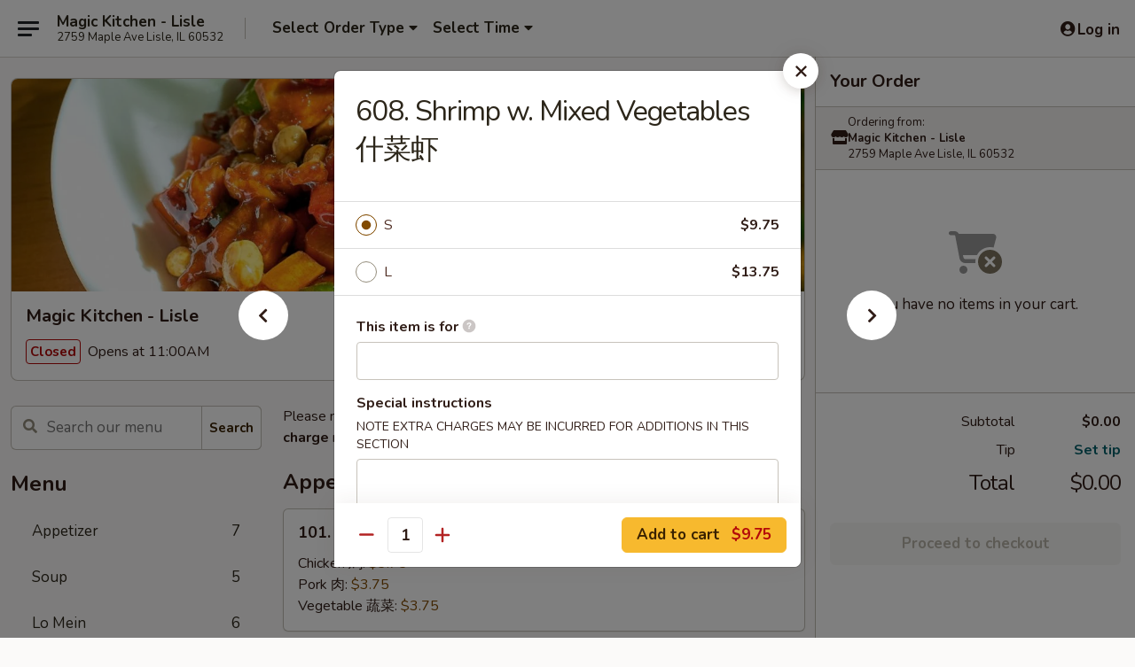

--- FILE ---
content_type: text/html; charset=UTF-8
request_url: https://www.magickitchenlisle.com/order/main-menu/seafood/608-shrimp-w-mixed-vegetables
body_size: 36619
content:
<!DOCTYPE html>

<html class="no-js css-scroll" lang="en">
	<head>
		<meta charset="utf-8" />
		<meta http-equiv="X-UA-Compatible" content="IE=edge,chrome=1" />

				<title>Magic Kitchen - Lisle | 608. Shrimp w. Mixed Vegetables 什菜虾 | Seafood</title>
		<meta name="description" content="Order online for takeout: 608. Shrimp w. Mixed Vegetables 什菜虾 from Magic Kitchen - Lisle. Serving the best Chinese in Lisle, IL." />		<meta name="keywords" content="magic kitchen, magic kitchen lisle, magic kitchen menu, lisle chinese takeout, lisle chinese food, lisle chinese restaurants, chinese takeout, best chinese food in lisle, chinese restaurants in lisle, chinese restaurants near me, chinese food near me" />		<meta name="viewport" content="width=device-width, initial-scale=1.0">

		<meta property="og:type" content="website">
		<meta property="og:title" content="Magic Kitchen - Lisle | 608. Shrimp w. Mixed Vegetables 什菜虾 | Seafood">
		<meta property="og:description" content="Order online for takeout: 608. Shrimp w. Mixed Vegetables 什菜虾 from Magic Kitchen - Lisle. Serving the best Chinese in Lisle, IL.">

		<meta name="twitter:card" content="summary_large_image">
		<meta name="twitter:title" content="Magic Kitchen - Lisle | 608. Shrimp w. Mixed Vegetables 什菜虾 | Seafood">
		<meta name="twitter:description" content="Order online for takeout: 608. Shrimp w. Mixed Vegetables 什菜虾 from Magic Kitchen - Lisle. Serving the best Chinese in Lisle, IL.">
					<meta property="og:image" content="https://imagedelivery.net/9lr8zq_Jvl7h6OFWqEi9IA/dba4c5fe-0b4e-4565-37f5-2a532918d200/public" />
			<meta name="twitter:image" content="https://imagedelivery.net/9lr8zq_Jvl7h6OFWqEi9IA/dba4c5fe-0b4e-4565-37f5-2a532918d200/public" />
		
		<meta name="apple-mobile-web-app-status-bar-style" content="black">
		<meta name="mobile-web-app-capable" content="yes">
					<link rel="canonical" href="https://www.magickitchenlisle.com/order/main-menu/seafood/608-shrimp-w-mixed-vegetables"/>
						<link rel="shortcut icon" href="https://imagedelivery.net/9lr8zq_Jvl7h6OFWqEi9IA/9f19a948-c956-450d-8aee-7b30880d7b00/public" type="image/png" />
			
		<link type="text/css" rel="stylesheet" href="/min/g=css4.0&amp;1769107598" />
		<link rel="stylesheet" href="//ajax.googleapis.com/ajax/libs/jqueryui/1.10.1/themes/base/minified/jquery-ui.min.css" />
		<link href='//fonts.googleapis.com/css?family=Open+Sans:400italic,400,700' rel='stylesheet' type='text/css' />
		<script src="https://kit.fontawesome.com/a4edb6363d.js" crossorigin="anonymous"></script>

		<style>
								.home_hero, .menu_hero{ background-image: url(https://imagedelivery.net/9lr8zq_Jvl7h6OFWqEi9IA/5ba830be-b368-4478-b02d-90e44a869300/public); }
					@media
					(-webkit-min-device-pixel-ratio: 1.25),
					(min-resolution: 120dpi){
						/* Retina header*/
						.home_hero, .menu_hero{ background-image: url(https://imagedelivery.net/9lr8zq_Jvl7h6OFWqEi9IA/5235e88a-8703-4034-b544-32749fc4fe00/public); }
					}
															/*body{  } */

					
		</style>

		
		<script type="text/javascript">
			var UrlTag = "magickitchenlisle";
			var template = 'defaultv4';
			var formname = 'ordering3';
			var menulink = 'https://www.magickitchenlisle.com/order/main-menu';
			var checkoutlink = 'https://www.magickitchenlisle.com/checkout';
		</script>
		<script>
			/* http://writing.colin-gourlay.com/safely-using-ready-before-including-jquery/ */
			(function(w,d,u){w.readyQ=[];w.bindReadyQ=[];function p(x,y){if(x=="ready"){w.bindReadyQ.push(y);}else{w.readyQ.push(x);}};var a={ready:p,bind:p};w.$=w.jQuery=function(f){if(f===d||f===u){return a}else{p(f)}}})(window,document)
		</script>

		<script type="application/ld+json">{
    "@context": "http://schema.org",
    "@type": "Menu",
    "url": "https://www.magickitchenlisle.com/order/main-menu",
    "mainEntityOfPage": "https://www.magickitchenlisle.com/order/main-menu",
    "inLanguage": "English",
    "name": "Main Menu",
    "description": "Please note: requests for additional items or special preparation may incur an <b>extra charge</b> not calculated on your online order.",
    "hasMenuSection": [
        {
            "@type": "MenuSection",
            "url": "https://www.magickitchenlisle.com/order/main-menu/seafood",
            "name": "Seafood",
            "hasMenuItem": [
                {
                    "@type": "MenuItem",
                    "name": "608. Shrimp w. Mixed Vegetables \u4ec0\u83dc\u867e",
                    "url": "https://www.magickitchenlisle.com/order/main-menu/seafood/608-shrimp-w-mixed-vegetables"
                }
            ]
        }
    ]
}</script>
<!-- Google Tag Manager -->
<script>
	window.dataLayer = window.dataLayer || [];
	let data = {
		account: 'magickitchenlisle',
		context: 'direct',
		templateVersion: 4,
		rid: 66	}
		dataLayer.push(data);
	(function(w,d,s,l,i){w[l]=w[l]||[];w[l].push({'gtm.start':
		new Date().getTime(),event:'gtm.js'});var f=d.getElementsByTagName(s)[0],
		j=d.createElement(s),dl=l!='dataLayer'?'&l='+l:'';j.async=true;j.src=
		'https://www.googletagmanager.com/gtm.js?id='+i+dl;f.parentNode.insertBefore(j,f);
		})(window,document,'script','dataLayer','GTM-K9P93M');

	function gtag() { dataLayer.push(arguments); }
</script>

			<script async src="https://www.googletagmanager.com/gtag/js?id=G-XLWXGPFSPL"></script>
	
	<script>
		
		gtag('js', new Date());

		
					gtag('config', "G-XLWXGPFSPL");
			</script>

					<meta name="smartbanner:title" content="Magic Kitchen Lisle Ordering">
					<meta name="smartbanner:author" content="Online Ordering">
					<meta name="smartbanner:price" content="FREE">
					<meta name="smartbanner:price-suffix-google" content=" ">
					<meta name="smartbanner:button" content="VIEW">
					<meta name="smartbanner:button-url-google" content="https://play.google.com/store/apps/details?id=com.chinesemenuonline.magickitchenlisle">
					<meta name="smartbanner:enabled-platforms" content="android">
											<meta name="smartbanner:icon-google" content="https://ehc-west-0-bucket.s3.us-west-2.amazonaws.com/web/documents/magickitchenlisle/">
							<link href="https://fonts.googleapis.com/css?family=Open+Sans:400,600,700|Nunito:400,700" rel="stylesheet" />
	</head>

	<body
		data-event-on:customer_registered="window.location.reload()"
		data-event-on:customer_logged_in="window.location.reload()"
		data-event-on:customer_logged_out="window.location.reload()"
	>
		<a class="skip-to-content-link" href="#main">Skip to content</a>
				<!-- Google Tag Manager (noscript) -->
		<noscript><iframe src="https://www.googletagmanager.com/ns.html?id=GTM-K9P93M" height="0" width="0" style="display:none;visibility:hidden"></iframe></noscript>
		<!-- End Google Tag Manager (noscript) -->
						<!-- wrapper starts -->
		<div class="wrapper">
			<div style="grid-area: header-announcements">
				<div id="upgradeBrowserBanner" class="alert alert-warning mb-0 rounded-0 py-4" style="display:none;">
	<div class="alert-icon"><i class="fas fa-warning" aria-hidden="true"></i></div>
	<div>
		<strong>We're sorry, but the Web browser you are using is not supported.</strong> <br/> Please upgrade your browser or try a different one to use this Website. Supported browsers include:<br/>
		<ul class="list-unstyled">
			<li class="mt-2"><a href="https://www.google.com/chrome" target="_blank" rel="noopener noreferrer" class="simple-link"><i class="fab fa-chrome"></i> Chrome</a></li>
			<li class="mt-2"><a href="https://www.mozilla.com/firefox/upgrade.html" target="_blank" rel="noopener noreferrer" class="simple-link"><i class="fab fa-firefox"></i> Firefox</a></li>
			<li class="mt-2"><a href="https://www.microsoft.com/en-us/windows/microsoft-edge" target="_blank" rel="noopener noreferrer" class="simple-link"><i class="fab fa-edge"></i> Edge</a></li>
			<li class="mt-2"><a href="http://www.apple.com/safari/" target="_blank" rel="noopener noreferrer" class="simple-link"><i class="fab fa-safari"></i> Safari</a></li>
		</ul>
	</div>
</div>
<script>
	var ua = navigator.userAgent;
	var match = ua.match(/Firefox\/([0-9]+)\./);
	var firefoxVersion = match ? parseInt(match[1]) : 1000;
	var match = ua.match(/Chrome\/([0-9]+)\./);
	var chromeVersion = match ? parseInt(match[1]) : 1000;
	var isIE = ua.indexOf('MSIE') > -1 || ua.indexOf('Trident') > -1;
	var upgradeBrowserBanner = document.getElementById('upgradeBrowserBanner');
	var isMatchesSupported = typeof(upgradeBrowserBanner.matches)!="undefined";
	var isEntriesSupported = typeof(Object.entries)!="undefined";
	//Safari version is verified with isEntriesSupported
	if (isIE || !isMatchesSupported || !isEntriesSupported || firefoxVersion <= 46 || chromeVersion <= 53) {
		upgradeBrowserBanner.style.display = 'flex';
	}
</script>				
				<!-- get closed sign if applicable. -->
				
				
							</div>

						<div class="headerAndWtype" style="grid-area: header">
				<!-- Header Starts -->
				<header class="header">
										<div class="d-flex flex-column align-items-start flex-md-row align-items-md-center">
												<div class="logo_name_alt flex-shrink-0 d-flex align-items-center align-self-stretch pe-6 pe-md-0">
							
	<button
		type="button"
		class="eds_button btn btn-outline eds_button--shape-default eds_menu_button"
		data-bs-toggle="offcanvas" data-bs-target="#side-menu" aria-controls="side-menu" aria-label="Main menu"	><span aria-hidden="true"></span> <span aria-hidden="true"></span> <span aria-hidden="true"></span></button>

	
							<div class="d-flex flex-column align-items-center mx-auto align-items-md-start mx-md-0">
								<a
									class="eds-display-text-title-xs text-truncate title-container"
									href="https://www.magickitchenlisle.com"
								>
									Magic Kitchen - Lisle								</a>

																	<span class="eds-copy-text-s-regular text-center text-md-start address-container" title="2759 Maple Ave Lisle, IL 60532">
										2759 Maple Ave Lisle, IL 60532									</span>
															</div>
						</div>

																			<div class="eds-display-text-title-s d-none d-md-block border-start mx-4" style="width: 0">&nbsp;</div>

							<div class="header_order_options d-flex align-items-center  w-100 p-2p5 p-md-0">
																<div class="what">
									<button
	type="button"
	class="border-0 bg-transparent text-start"
	data-bs-toggle="modal"
	data-bs-target="#modal-order-options"
	aria-expanded="false"
	style="min-height: 44px"
>
	<div class="d-flex align-items-baseline gap-2">
		<div class="otype-name-label eds-copy-text-l-bold text-truncate" style="flex: 1" data-order-type-label>
			Select Order Type		</div>

		<i class="fa fa-fw fa-caret-down"></i>
	</div>

	<div
		class="otype-picker-label otype-address-label eds-interface-text-m-regular text-truncate hidden"
	>
			</div>
</button>

<script>
	$(function() {
		var $autoCompleteInputs = $('[data-autocomplete-address]');
		if ($autoCompleteInputs && $autoCompleteInputs.length) {
			$autoCompleteInputs.each(function() {
				let $input = $(this);
				let $deliveryAddressContainer = $input.parents('.deliveryAddressContainer').first();
				$input.autocomplete({
					source   : addressAC,
					minLength: 3,
					delay    : 300,
					select   : function(event, ui) {
						$.getJSON('/' + UrlTag + '/?form=addresslookup', {
							id: ui.item.id,
						}, function(data) {
							let location = data
							if (location.address.street.endsWith('Trl')) {
								location.address.street = location.address.street.replace('Trl', 'Trail')
							}
							let autoCompleteSuccess = $input.data('autocomplete-success');
							if (autoCompleteSuccess) {
								let autoCompleteSuccessFunction = window[autoCompleteSuccess];
								if (typeof autoCompleteSuccessFunction == "function") {
									autoCompleteSuccessFunction(location);
								}
							}

							let address = location.address

							$('#add-address-city, [data-autocompleted-city]').val(address.city)
							$('#add-address-state, [data-autocompleted-state]').val(address.stateCode)
							$('#add-address-zip, [data-autocompleted-zip]').val(address.postalCode)
							$('#add-address-latitude, [data-autocompleted-latitude]').val(location.position.lat)
							$('#add-address-longitude, [data-autocompleted-longitude]').val(location.position.lng)
							let streetAddress = (address.houseNumber || '') + ' ' + (address.street || '');
							$('#street-address-1, [data-autocompleted-street-address]').val(streetAddress)
							validateAddress($deliveryAddressContainer);
						})
					},
				})
				$input.attr('autocomplete', 'street-address')
			});
		}

		// autocomplete using Address autocomplete
		// jquery autocomplete needs 2 fields: title and value
		// id holds the LocationId which can be used at a later stage to get the coordinate of the selected choice
		function addressAC(query, callback) {
			//we don't actually want to search until they've entered the street number and at least one character
			words = query.term.trim().split(' ')
			if (words.length < 2) {
				return false
			}

			$.getJSON('/' + UrlTag + '/?form=addresssuggest', { q: query.term }, function(data) {
				var addresses = data.items
				addresses = addresses.map(addr => {
					if ((addr.address.label || '').endsWith('Trl')) {
						addr.address.label = addr.address.label.replace('Trl', 'Trail')
					}
					let streetAddress = (addr.address.label || '')
					return {
						label: streetAddress,
						value: streetAddress,
						id   : addr.id,
					}
				})

				return callback(addresses)
			})
		}

				$('[data-address-from-current-loc]').on('click', function(e) {
			let $streetAddressContainer = $(this).parents('.street-address-container').first();
			let $deliveryAddressContainer = $(this).parents('.deliveryAddressContainer').first();
			e.preventDefault();
			if(navigator.geolocation) {
				navigator.geolocation.getCurrentPosition(position => {
					$.getJSON('/' + UrlTag + '/?form=addresssuggest', {
						at: position.coords.latitude + "," + position.coords.longitude
					}, function(data) {
						let location = data.items[0];
						let address = location.address
						$streetAddressContainer.find('.input-street-address').val((address.houseNumber ? address.houseNumber : '') + ' ' + (address.street ? address.street : ''));
						$('#add-address-city').val(address.city ? address.city : '');
						$('#add-address-state').val(address.state ? address.state : '');
						$('#add-address-zip').val(address.postalCode ? address.postalCode : '');
						$('#add-address-latitude').val(location.position.lat ? location.position.lat : '');
						$('#add-address-longitude').val(location.position.lng ? location.position.lng : '');
						validateAddress($deliveryAddressContainer, 0);
					});
				});
			} else {
				alert("Geolocation is not supported by this browser!");
			}
		});
	});

	function autoCompleteSuccess(location)
	{
		if (location && location.address) {
			let address = location.address

			let streetAddress = (address.houseNumber || '') + ' ' + (address.street || '');
			$.ajax({
				url: '/' + UrlTag + '/?form=saveformfields',
				data: {
					'param_full~address_s_n_255': streetAddress + ', ' + address.city + ', ' + address.state,
					'param_street~address_s_n_255': streetAddress,
					'param_city_s_n_90': address.city,
					'param_state_s_n_2': address.state,
					'param_zip~code_z_n_10': address.postalCode,
				}
			});
		}
	}
</script>
								</div>

																									<div class="when showcheck_parent">
																				<div class="ordertimetypes ">
	<button
		type="button"
		class="border-0 bg-transparent text-start loadable-content"
		data-bs-toggle="modal"
		data-bs-target="#modal-order-time"
		aria-expanded="false"
		style="min-height: 44px"
		data-change-label-to-later-date
	>
		<div class="d-flex align-items-baseline gap-2">
			<div class="eds-copy-text-l-bold text-truncate flex-fill" data-otype-time-day>
								Select Time			</div>

			<i class="fa fa-fw fa-caret-down"></i>
		</div>

		<div
			class="otype-picker-label otype-picker-time eds-interface-text-m-regular text-truncate hidden"
			data-otype-time
		>
			Later		</div>
	</button>
</div>
									</div>
															</div>
						
												<div class="position-absolute top-0 end-0 pe-2 py-2p5">
							
	<div id="login-status" >
					
	<button
		type="button"
		class="eds_button btn btn-outline eds_button--shape-default px-2 text-nowrap"
		aria-label="Log in" style="color: currentColor" data-bs-toggle="modal" data-bs-target="#login-modal"	><i
		class="eds_icon fa fa-lg fa-fw fa-user-circle d-block d-lg-none"
		style="font-family: &quot;Font Awesome 5 Pro&quot;; "	></i>

	 <div class="d-none d-lg-flex align-items-baseline gap-2">
	<i
		class="eds_icon fa fa-fw fa-user-circle"
		style="font-family: &quot;Font Awesome 5 Pro&quot;; "	></i>

	<div class="profile-container text-truncate">Log in</div></div></button>

				</div>

							</div>
					</div>

															
	<aside		data-eds-id="6978b35b30e70"
		class="eds_side_menu offcanvas offcanvas-start text-dark "
		tabindex="-1"
				id="side-menu" data-event-on:menu_selected="this.dispatchEvent(new CustomEvent('eds.hide'))" data-event-on:category_selected="this.dispatchEvent(new CustomEvent('eds.hide'))"	>
		
		<div class="eds_side_menu-body offcanvas-body d-flex flex-column p-0 css-scroll">
										<div
					class="eds_side_menu-close position-absolute top-0 end-0 pt-3 pe-3 "
					style="z-index: 1"
				>
					
	<button
		type="button"
		class="eds_button btn btn-outline-secondary eds_button--shape-circle"
		data-bs-dismiss="offcanvas" data-bs-target="[data-eds-id=&quot;6978b35b30e70&quot;]" aria-label="Close"	><i
		class="eds_icon fa fa-fw fa-close"
		style="font-family: &quot;Font Awesome 5 Pro&quot;; "	></i></button>

					</div>
			
			<div class="restaurant-info border-bottom border-light p-3">
							<p class="eds-display-text-title-xs mb-0 me-2 pe-4">Magic Kitchen - Lisle</p>

			<div class="eds-copy-text-s-regular me-2 pe-4">
			2759 Maple Ave Lisle, IL 60532		</div>
						</div>

																	
	<div class="border-bottom border-light p-3">
		
		
			<details
				class="eds_list eds_list--border-none" open				data-menu-id="11407"
									data-event-on:document_ready="this.open = localStorage.getItem('menu-open-11407') !== 'false'"
										onclick="localStorage.setItem('menu-open-11407', !this.open)"
							>
									<summary class="eds-copy-text-l-regular list-unstyled rounded-3 mb-1 " tabindex="0">
						<h2 class="eds-display-text-title-m m-0 p-0">
															
	<i
		class="eds_icon fas fa-fw fa-chevron-right"
		style="font-family: &quot;Font Awesome 5 Pro&quot;; "	></i>

															Menu
						</h2>
					</summary>
										<div class="mb-3"></div>
				
																		
									<a
						class="eds_list-item eds-copy-text-l-regular list-unstyled rounded-3 mb-1 px-3 px-lg-4 py-2p5 d-flex "
						data-event-on:category_pinned="(category) => $(this).toggleClass('active', category.id === '140539')"
						href="https://www.magickitchenlisle.com/order/main-menu/appetizer"
						aria-current="page"
						onclick="if (!event.ctrlKey) {
							const currentMenuIsActive = true || $(this).closest('details').find('summary').hasClass('active');
							if (currentMenuIsActive) {
								app.event.emit('category_selected', { id: '140539' });
							} else {
								app.event.emit('menu_selected', { menu_id: '11407', menu_description: &quot;Please note: requests for additional items or special preparation may incur an &lt;b&gt;extra charge&lt;\/b&gt; not calculated on your online order.&quot;, category_id: '140539' });
							}
															return false;
													}"
					>
						Appetizer													<span class="ms-auto">7</span>
											</a>
									<a
						class="eds_list-item eds-copy-text-l-regular list-unstyled rounded-3 mb-1 px-3 px-lg-4 py-2p5 d-flex "
						data-event-on:category_pinned="(category) => $(this).toggleClass('active', category.id === '140540')"
						href="https://www.magickitchenlisle.com/order/main-menu/soup"
						aria-current="page"
						onclick="if (!event.ctrlKey) {
							const currentMenuIsActive = true || $(this).closest('details').find('summary').hasClass('active');
							if (currentMenuIsActive) {
								app.event.emit('category_selected', { id: '140540' });
							} else {
								app.event.emit('menu_selected', { menu_id: '11407', menu_description: &quot;Please note: requests for additional items or special preparation may incur an &lt;b&gt;extra charge&lt;\/b&gt; not calculated on your online order.&quot;, category_id: '140540' });
							}
															return false;
													}"
					>
						Soup													<span class="ms-auto">5</span>
											</a>
									<a
						class="eds_list-item eds-copy-text-l-regular list-unstyled rounded-3 mb-1 px-3 px-lg-4 py-2p5 d-flex "
						data-event-on:category_pinned="(category) => $(this).toggleClass('active', category.id === '140541')"
						href="https://www.magickitchenlisle.com/order/main-menu/lo-mein"
						aria-current="page"
						onclick="if (!event.ctrlKey) {
							const currentMenuIsActive = true || $(this).closest('details').find('summary').hasClass('active');
							if (currentMenuIsActive) {
								app.event.emit('category_selected', { id: '140541' });
							} else {
								app.event.emit('menu_selected', { menu_id: '11407', menu_description: &quot;Please note: requests for additional items or special preparation may incur an &lt;b&gt;extra charge&lt;\/b&gt; not calculated on your online order.&quot;, category_id: '140541' });
							}
															return false;
													}"
					>
						Lo Mein													<span class="ms-auto">6</span>
											</a>
									<a
						class="eds_list-item eds-copy-text-l-regular list-unstyled rounded-3 mb-1 px-3 px-lg-4 py-2p5 d-flex "
						data-event-on:category_pinned="(category) => $(this).toggleClass('active', category.id === '140542')"
						href="https://www.magickitchenlisle.com/order/main-menu/fried-rice"
						aria-current="page"
						onclick="if (!event.ctrlKey) {
							const currentMenuIsActive = true || $(this).closest('details').find('summary').hasClass('active');
							if (currentMenuIsActive) {
								app.event.emit('category_selected', { id: '140542' });
							} else {
								app.event.emit('menu_selected', { menu_id: '11407', menu_description: &quot;Please note: requests for additional items or special preparation may incur an &lt;b&gt;extra charge&lt;\/b&gt; not calculated on your online order.&quot;, category_id: '140542' });
							}
															return false;
													}"
					>
						Fried Rice													<span class="ms-auto">7</span>
											</a>
									<a
						class="eds_list-item eds-copy-text-l-regular list-unstyled rounded-3 mb-1 px-3 px-lg-4 py-2p5 d-flex "
						data-event-on:category_pinned="(category) => $(this).toggleClass('active', category.id === '140543')"
						href="https://www.magickitchenlisle.com/order/main-menu/chicken"
						aria-current="page"
						onclick="if (!event.ctrlKey) {
							const currentMenuIsActive = true || $(this).closest('details').find('summary').hasClass('active');
							if (currentMenuIsActive) {
								app.event.emit('category_selected', { id: '140543' });
							} else {
								app.event.emit('menu_selected', { menu_id: '11407', menu_description: &quot;Please note: requests for additional items or special preparation may incur an &lt;b&gt;extra charge&lt;\/b&gt; not calculated on your online order.&quot;, category_id: '140543' });
							}
															return false;
													}"
					>
						Chicken													<span class="ms-auto">17</span>
											</a>
									<a
						class="eds_list-item eds-copy-text-l-regular list-unstyled rounded-3 mb-1 px-3 px-lg-4 py-2p5 d-flex "
						data-event-on:category_pinned="(category) => $(this).toggleClass('active', category.id === '140544')"
						href="https://www.magickitchenlisle.com/order/main-menu/pork"
						aria-current="page"
						onclick="if (!event.ctrlKey) {
							const currentMenuIsActive = true || $(this).closest('details').find('summary').hasClass('active');
							if (currentMenuIsActive) {
								app.event.emit('category_selected', { id: '140544' });
							} else {
								app.event.emit('menu_selected', { menu_id: '11407', menu_description: &quot;Please note: requests for additional items or special preparation may incur an &lt;b&gt;extra charge&lt;\/b&gt; not calculated on your online order.&quot;, category_id: '140544' });
							}
															return false;
													}"
					>
						Pork													<span class="ms-auto">6</span>
											</a>
									<a
						class="eds_list-item eds-copy-text-l-regular list-unstyled rounded-3 mb-1 px-3 px-lg-4 py-2p5 d-flex "
						data-event-on:category_pinned="(category) => $(this).toggleClass('active', category.id === '140545')"
						href="https://www.magickitchenlisle.com/order/main-menu/beef"
						aria-current="page"
						onclick="if (!event.ctrlKey) {
							const currentMenuIsActive = true || $(this).closest('details').find('summary').hasClass('active');
							if (currentMenuIsActive) {
								app.event.emit('category_selected', { id: '140545' });
							} else {
								app.event.emit('menu_selected', { menu_id: '11407', menu_description: &quot;Please note: requests for additional items or special preparation may incur an &lt;b&gt;extra charge&lt;\/b&gt; not calculated on your online order.&quot;, category_id: '140545' });
							}
															return false;
													}"
					>
						Beef													<span class="ms-auto">12</span>
											</a>
									<a
						class="eds_list-item eds-copy-text-l-regular list-unstyled rounded-3 mb-1 px-3 px-lg-4 py-2p5 d-flex active"
						data-event-on:category_pinned="(category) => $(this).toggleClass('active', category.id === '140546')"
						href="https://www.magickitchenlisle.com/order/main-menu/seafood"
						aria-current="page"
						onclick="if (!event.ctrlKey) {
							const currentMenuIsActive = true || $(this).closest('details').find('summary').hasClass('active');
							if (currentMenuIsActive) {
								app.event.emit('category_selected', { id: '140546' });
							} else {
								app.event.emit('menu_selected', { menu_id: '11407', menu_description: &quot;Please note: requests for additional items or special preparation may incur an &lt;b&gt;extra charge&lt;\/b&gt; not calculated on your online order.&quot;, category_id: '140546' });
							}
															return false;
													}"
					>
						Seafood													<span class="ms-auto">13</span>
											</a>
									<a
						class="eds_list-item eds-copy-text-l-regular list-unstyled rounded-3 mb-1 px-3 px-lg-4 py-2p5 d-flex "
						data-event-on:category_pinned="(category) => $(this).toggleClass('active', category.id === '140547')"
						href="https://www.magickitchenlisle.com/order/main-menu/vegetable-tofu"
						aria-current="page"
						onclick="if (!event.ctrlKey) {
							const currentMenuIsActive = true || $(this).closest('details').find('summary').hasClass('active');
							if (currentMenuIsActive) {
								app.event.emit('category_selected', { id: '140547' });
							} else {
								app.event.emit('menu_selected', { menu_id: '11407', menu_description: &quot;Please note: requests for additional items or special preparation may incur an &lt;b&gt;extra charge&lt;\/b&gt; not calculated on your online order.&quot;, category_id: '140547' });
							}
															return false;
													}"
					>
						Vegetable & Tofu													<span class="ms-auto">10</span>
											</a>
									<a
						class="eds_list-item eds-copy-text-l-regular list-unstyled rounded-3 mb-1 px-3 px-lg-4 py-2p5 d-flex "
						data-event-on:category_pinned="(category) => $(this).toggleClass('active', category.id === '140548')"
						href="https://www.magickitchenlisle.com/order/main-menu/egg-foo-young"
						aria-current="page"
						onclick="if (!event.ctrlKey) {
							const currentMenuIsActive = true || $(this).closest('details').find('summary').hasClass('active');
							if (currentMenuIsActive) {
								app.event.emit('category_selected', { id: '140548' });
							} else {
								app.event.emit('menu_selected', { menu_id: '11407', menu_description: &quot;Please note: requests for additional items or special preparation may incur an &lt;b&gt;extra charge&lt;\/b&gt; not calculated on your online order.&quot;, category_id: '140548' });
							}
															return false;
													}"
					>
						Egg Foo Young													<span class="ms-auto">7</span>
											</a>
									<a
						class="eds_list-item eds-copy-text-l-regular list-unstyled rounded-3 mb-1 px-3 px-lg-4 py-2p5 d-flex "
						data-event-on:category_pinned="(category) => $(this).toggleClass('active', category.id === '140549')"
						href="https://www.magickitchenlisle.com/order/main-menu/chop-suey"
						aria-current="page"
						onclick="if (!event.ctrlKey) {
							const currentMenuIsActive = true || $(this).closest('details').find('summary').hasClass('active');
							if (currentMenuIsActive) {
								app.event.emit('category_selected', { id: '140549' });
							} else {
								app.event.emit('menu_selected', { menu_id: '11407', menu_description: &quot;Please note: requests for additional items or special preparation may incur an &lt;b&gt;extra charge&lt;\/b&gt; not calculated on your online order.&quot;, category_id: '140549' });
							}
															return false;
													}"
					>
						Chop Suey													<span class="ms-auto">5</span>
											</a>
									<a
						class="eds_list-item eds-copy-text-l-regular list-unstyled rounded-3 mb-1 px-3 px-lg-4 py-2p5 d-flex "
						data-event-on:category_pinned="(category) => $(this).toggleClass('active', category.id === '140550')"
						href="https://www.magickitchenlisle.com/order/main-menu/chow-mein"
						aria-current="page"
						onclick="if (!event.ctrlKey) {
							const currentMenuIsActive = true || $(this).closest('details').find('summary').hasClass('active');
							if (currentMenuIsActive) {
								app.event.emit('category_selected', { id: '140550' });
							} else {
								app.event.emit('menu_selected', { menu_id: '11407', menu_description: &quot;Please note: requests for additional items or special preparation may incur an &lt;b&gt;extra charge&lt;\/b&gt; not calculated on your online order.&quot;, category_id: '140550' });
							}
															return false;
													}"
					>
						Chow Mein													<span class="ms-auto">5</span>
											</a>
									<a
						class="eds_list-item eds-copy-text-l-regular list-unstyled rounded-3 mb-1 px-3 px-lg-4 py-2p5 d-flex "
						data-event-on:category_pinned="(category) => $(this).toggleClass('active', category.id === '140551')"
						href="https://www.magickitchenlisle.com/order/main-menu/vermicelli"
						aria-current="page"
						onclick="if (!event.ctrlKey) {
							const currentMenuIsActive = true || $(this).closest('details').find('summary').hasClass('active');
							if (currentMenuIsActive) {
								app.event.emit('category_selected', { id: '140551' });
							} else {
								app.event.emit('menu_selected', { menu_id: '11407', menu_description: &quot;Please note: requests for additional items or special preparation may incur an &lt;b&gt;extra charge&lt;\/b&gt; not calculated on your online order.&quot;, category_id: '140551' });
							}
															return false;
													}"
					>
						Vermicelli													<span class="ms-auto">6</span>
											</a>
									<a
						class="eds_list-item eds-copy-text-l-regular list-unstyled rounded-3 mb-1 px-3 px-lg-4 py-2p5 d-flex "
						data-event-on:category_pinned="(category) => $(this).toggleClass('active', category.id === '140552')"
						href="https://www.magickitchenlisle.com/order/main-menu/chefs-special"
						aria-current="page"
						onclick="if (!event.ctrlKey) {
							const currentMenuIsActive = true || $(this).closest('details').find('summary').hasClass('active');
							if (currentMenuIsActive) {
								app.event.emit('category_selected', { id: '140552' });
							} else {
								app.event.emit('menu_selected', { menu_id: '11407', menu_description: &quot;Please note: requests for additional items or special preparation may incur an &lt;b&gt;extra charge&lt;\/b&gt; not calculated on your online order.&quot;, category_id: '140552' });
							}
															return false;
													}"
					>
						Chef's Special													<span class="ms-auto">26</span>
											</a>
									<a
						class="eds_list-item eds-copy-text-l-regular list-unstyled rounded-3 mb-1 px-3 px-lg-4 py-2p5 d-flex "
						data-event-on:category_pinned="(category) => $(this).toggleClass('active', category.id === '140553')"
						href="https://www.magickitchenlisle.com/order/main-menu/dinner-combo"
						aria-current="page"
						onclick="if (!event.ctrlKey) {
							const currentMenuIsActive = true || $(this).closest('details').find('summary').hasClass('active');
							if (currentMenuIsActive) {
								app.event.emit('category_selected', { id: '140553' });
							} else {
								app.event.emit('menu_selected', { menu_id: '11407', menu_description: &quot;Please note: requests for additional items or special preparation may incur an &lt;b&gt;extra charge&lt;\/b&gt; not calculated on your online order.&quot;, category_id: '140553' });
							}
															return false;
													}"
					>
						Dinner Combo													<span class="ms-auto">36</span>
											</a>
									<a
						class="eds_list-item eds-copy-text-l-regular list-unstyled rounded-3 mb-1 px-3 px-lg-4 py-2p5 d-flex "
						data-event-on:category_pinned="(category) => $(this).toggleClass('active', category.id === '140554')"
						href="https://www.magickitchenlisle.com/order/main-menu/health-food-menu"
						aria-current="page"
						onclick="if (!event.ctrlKey) {
							const currentMenuIsActive = true || $(this).closest('details').find('summary').hasClass('active');
							if (currentMenuIsActive) {
								app.event.emit('category_selected', { id: '140554' });
							} else {
								app.event.emit('menu_selected', { menu_id: '11407', menu_description: &quot;Please note: requests for additional items or special preparation may incur an &lt;b&gt;extra charge&lt;\/b&gt; not calculated on your online order.&quot;, category_id: '140554' });
							}
															return false;
													}"
					>
						Health Food Menu													<span class="ms-auto">6</span>
											</a>
									<a
						class="eds_list-item eds-copy-text-l-regular list-unstyled rounded-3 mb-1 px-3 px-lg-4 py-2p5 d-flex "
						data-event-on:category_pinned="(category) => $(this).toggleClass('active', category.id === '140555')"
						href="https://www.magickitchenlisle.com/order/main-menu/lunch-special"
						aria-current="page"
						onclick="if (!event.ctrlKey) {
							const currentMenuIsActive = true || $(this).closest('details').find('summary').hasClass('active');
							if (currentMenuIsActive) {
								app.event.emit('category_selected', { id: '140555' });
							} else {
								app.event.emit('menu_selected', { menu_id: '11407', menu_description: &quot;Please note: requests for additional items or special preparation may incur an &lt;b&gt;extra charge&lt;\/b&gt; not calculated on your online order.&quot;, category_id: '140555' });
							}
															return false;
													}"
					>
						Lunch Special													<span class="ms-auto">31</span>
											</a>
									<a
						class="eds_list-item eds-copy-text-l-regular list-unstyled rounded-3 mb-1 px-3 px-lg-4 py-2p5 d-flex "
						data-event-on:category_pinned="(category) => $(this).toggleClass('active', category.id === '140565')"
						href="https://www.magickitchenlisle.com/order/main-menu/side-order"
						aria-current="page"
						onclick="if (!event.ctrlKey) {
							const currentMenuIsActive = true || $(this).closest('details').find('summary').hasClass('active');
							if (currentMenuIsActive) {
								app.event.emit('category_selected', { id: '140565' });
							} else {
								app.event.emit('menu_selected', { menu_id: '11407', menu_description: &quot;Please note: requests for additional items or special preparation may incur an &lt;b&gt;extra charge&lt;\/b&gt; not calculated on your online order.&quot;, category_id: '140565' });
							}
															return false;
													}"
					>
						Side Order													<span class="ms-auto">4</span>
											</a>
							</details>
		
			</div>

						
																	<nav>
							<ul class="eds_list eds_list--border-none border-bottom">
	<li class="eds_list-item">
		<a class="d-block p-3 " href="https://www.magickitchenlisle.com">
			Home		</a>
	</li>

		
	
			<li class="eds_list-item">
			<a class="d-block p-3 " href="https://www.magickitchenlisle.com/locationinfo">
				Location &amp; Hours			</a>
		</li>
	
	<li class="eds_list-item">
		<a class="d-block p-3 " href="https://www.magickitchenlisle.com/contact">
			Contact
		</a>
	</li>
</ul>
						</nav>

												<div class="eds-copy-text-s-regular p-3 d-lg-none">
								<ul class="list-unstyled">
							<li><a href="https://play.google.com/store/apps/details?id=com.chinesemenuonline.magickitchenlisle"><img src="/web/default4.0/images/google-play-badge.svg" alt="Google Play App Store"></a></li>
			</ul>

	<ul class="list-unstyled d-flex gap-2">
						<li><a href="https://www.tripadvisor.co.nz/Restaurant_Review-g36269-d15169584-Reviews-Magic_Kitchen-Lisle_DuPage_County_Illinois.html" target="new"  title="Opens in new tab" class="icon" title="TripAdvisor"><i class="fak fa-tripadvisor"></i><span class="sr-only">TripAdvisor</span></a></li>
				</ul>
	
<div><a href="http://chinesemenuonline.com">&copy; 2026 Online Ordering by Chinese Menu Online</a></div>
	<div>Discover the best Chinese restaurants with <a href="https://www.springroll.com" target="_blank" title="Opens in new tab" >Springroll</a></div>

<ul class="list-unstyled mb-0 pt-3">
	<li><a href="https://www.magickitchenlisle.com/reportbug">Technical Support</a></li>
	<li><a href="https://www.magickitchenlisle.com/privacy">Privacy Policy</a></li>
	<li><a href="https://www.magickitchenlisle.com/tos">Terms of Service</a></li>
	<li><a href="https://www.magickitchenlisle.com/accessibility">Accessibility</a></li>
</ul>

This site is protected by reCAPTCHA and the Google <a href="https://policies.google.com/privacy">Privacy Policy</a> and <a href="https://policies.google.com/terms">Terms of Service</a> apply.
						</div>		</div>

		<script>
		{
			const container = document.querySelector('[data-eds-id="6978b35b30e70"]');

						['show', 'hide', 'toggle', 'dispose'].forEach((eventName) => {
				container.addEventListener(`eds.${eventName}`, (e) => {
					bootstrap.Offcanvas.getOrCreateInstance(container)[eventName](
						...(Array.isArray(e.detail) ? e.detail : [e.detail])
					);
				});
			});
		}
		</script>
	</aside>

					</header>
			</div>

										<div class="container p-0" style="grid-area: hero">
					<section class="hero">
												<div class="menu_hero backbgbox position-relative" role="img" aria-label="Image of food offered at the restaurant">
									<div class="logo">
		<a class="logo-image" href="https://www.magickitchenlisle.com">
			<img
				src="https://imagedelivery.net/9lr8zq_Jvl7h6OFWqEi9IA/dba4c5fe-0b4e-4565-37f5-2a532918d200/public"
				srcset="https://imagedelivery.net/9lr8zq_Jvl7h6OFWqEi9IA/dba4c5fe-0b4e-4565-37f5-2a532918d200/public 1x, https://imagedelivery.net/9lr8zq_Jvl7h6OFWqEi9IA/dba4c5fe-0b4e-4565-37f5-2a532918d200/public 2x"				alt="Home"
			/>
		</a>
	</div>
						</div>

													<div class="p-3">
								<div class="pb-1">
									<h1 role="heading" aria-level="2" class="eds-display-text-title-s m-0 p-0">Magic Kitchen - Lisle</h1>
																	</div>

								<div class="d-sm-flex align-items-baseline">
																			<div class="mt-2">
											
	<span
		class="eds_label eds_label--variant-error eds-interface-text-m-bold me-1 text-nowrap"
			>
		Closed	</span>

	Opens at 11:00AM										</div>
									
									<div class="d-flex gap-2 ms-sm-auto mt-2">
																					
					<a
				class="eds_button btn btn-outline-secondary btn-sm col text-nowrap"
				href="https://www.magickitchenlisle.com/locationinfo?lid=8985"
							>
				
	<i
		class="eds_icon fa fa-fw fa-info-circle"
		style="font-family: &quot;Font Awesome 5 Pro&quot;; "	></i>

	 Store info			</a>
		
												
																					
		<a
			class="eds_button btn btn-outline-secondary btn-sm col d-lg-none text-nowrap"
			href="tel:(630) 355-7321"
					>
			
	<i
		class="eds_icon fa fa-fw fa-phone"
		style="font-family: &quot;Font Awesome 5 Pro&quot;; transform: scale(-1, 1); "	></i>

	 Call us		</a>

												
																			</div>
								</div>
							</div>
											</section>
				</div>
			
						
										<div
					class="fixed_submit d-lg-none hidden pwa-pb-md-down"
					data-event-on:cart_updated="({ items }) => $(this).toggleClass('hidden', !items)"
				>
					<div
						data-async-on-event="order_type_updated, cart_updated"
						data-async-action="https://www.magickitchenlisle.com//ajax/?form=minimum_order_value_warning&component=add_more"
						data-async-method="get"
					>
											</div>

					<div class="p-3">
						<button class="btn btn-primary btn-lg w-100" onclick="app.event.emit('show_cart')">
							View cart							<span
								class="eds-interface-text-m-regular"
								data-event-on:cart_updated="({ items, subtotal }) => {
									$(this).text(`(${items} ${items === 1 ? 'item' : 'items'}, ${subtotal})`);
								}"
							>
								(0 items, $0.00)
							</span>
						</button>
					</div>
				</div>
			
									<!-- Header ends -->
<main class="main_content menucategory_page pb-5" id="main">
	<div class="container">
		
		<div class="row menu_wrapper menu_category_wrapper menu_wrapper--no-menu-tabs">
			<section class="col-xl-4 d-none d-xl-block">
				
				<div id="location-menu" data-event-on:menu_items_loaded="$(this).stickySidebar('updateSticky')">
					
		<form
			method="GET"
			role="search"
			action="https://www.magickitchenlisle.com/search"
			class="d-none d-xl-block mb-4"			novalidate
			onsubmit="if (!this.checkValidity()) event.preventDefault()"
		>
			<div class="position-relative">
				
	<label
		data-eds-id="6978b35b3232a"
		class="eds_formfield eds_formfield--size-large eds_formfield--variant-primary eds-copy-text-m-regular w-100"
		class="w-100"	>
		
		<div class="position-relative d-flex flex-column">
							<div class="eds_formfield-error eds-interface-text-m-bold" style="order: 1000"></div>
			
							<div class="eds_formfield-icon">
					<i
		class="eds_icon fa fa-fw fa-search"
		style="font-family: &quot;Font Awesome 5 Pro&quot;; "	></i>				</div>
										<input
					type="search"
					class="eds-copy-text-l-regular  "
										placeholder="Search our menu" name="search" autocomplete="off" spellcheck="false" value="" required aria-label="Search our menu" style="padding-right: 4.5rem; padding-left: 2.5rem;"				/>

				
							
			
	<i
		class="eds_icon fa fa-fw eds_formfield-validation"
		style="font-family: &quot;Font Awesome 5 Pro&quot;; "	></i>

	
					</div>

		
		<script>
		{
			const container = document.querySelector('[data-eds-id="6978b35b3232a"]');
			const input = container.querySelector('input, textarea, select');
			const error = container.querySelector('.eds_formfield-error');

			
						input.addEventListener('eds.validation.reset', () => {
				input.removeAttribute('data-validation');
				input.setCustomValidity('');
				error.innerHTML = '';
			});

						input.addEventListener('eds.validation.hide', () => {
				input.removeAttribute('data-validation');
			});

						input.addEventListener('eds.validation.success', (e) => {
				input.setCustomValidity('');
				input.setAttribute('data-validation', '');
				error.innerHTML = '';
			});

						input.addEventListener('eds.validation.warning', (e) => {
				input.setCustomValidity('');
				input.setAttribute('data-validation', '');
				error.innerHTML = e.detail;
			});

						input.addEventListener('eds.validation.error', (e) => {
				input.setCustomValidity(e.detail);
				input.checkValidity(); 				input.setAttribute('data-validation', '');
			});

			input.addEventListener('invalid', (e) => {
				error.innerHTML = input.validationMessage;
			});

								}
		</script>
	</label>

	
				<div class="position-absolute top-0 end-0">
					
	<button
		type="submit"
		class="eds_button btn btn-outline-secondary btn-sm eds_button--shape-default align-self-baseline rounded-0 rounded-end px-2"
		style="height: 50px; --bs-border-radius: 6px"	>Search</button>

					</div>
			</div>
		</form>

												
	<div >
		
		
			<details
				class="eds_list eds_list--border-none" open				data-menu-id="11407"
							>
									<summary class="eds-copy-text-l-regular list-unstyled rounded-3 mb-1 pe-none" tabindex="0">
						<h2 class="eds-display-text-title-m m-0 p-0">
														Menu
						</h2>
					</summary>
										<div class="mb-3"></div>
				
																		
									<a
						class="eds_list-item eds-copy-text-l-regular list-unstyled rounded-3 mb-1 px-3 px-lg-4 py-2p5 d-flex "
						data-event-on:category_pinned="(category) => $(this).toggleClass('active', category.id === '140539')"
						href="https://www.magickitchenlisle.com/order/main-menu/appetizer"
						aria-current="page"
						onclick="if (!event.ctrlKey) {
							const currentMenuIsActive = true || $(this).closest('details').find('summary').hasClass('active');
							if (currentMenuIsActive) {
								app.event.emit('category_selected', { id: '140539' });
							} else {
								app.event.emit('menu_selected', { menu_id: '11407', menu_description: &quot;Please note: requests for additional items or special preparation may incur an &lt;b&gt;extra charge&lt;\/b&gt; not calculated on your online order.&quot;, category_id: '140539' });
							}
															return false;
													}"
					>
						Appetizer													<span class="ms-auto">7</span>
											</a>
									<a
						class="eds_list-item eds-copy-text-l-regular list-unstyled rounded-3 mb-1 px-3 px-lg-4 py-2p5 d-flex "
						data-event-on:category_pinned="(category) => $(this).toggleClass('active', category.id === '140540')"
						href="https://www.magickitchenlisle.com/order/main-menu/soup"
						aria-current="page"
						onclick="if (!event.ctrlKey) {
							const currentMenuIsActive = true || $(this).closest('details').find('summary').hasClass('active');
							if (currentMenuIsActive) {
								app.event.emit('category_selected', { id: '140540' });
							} else {
								app.event.emit('menu_selected', { menu_id: '11407', menu_description: &quot;Please note: requests for additional items or special preparation may incur an &lt;b&gt;extra charge&lt;\/b&gt; not calculated on your online order.&quot;, category_id: '140540' });
							}
															return false;
													}"
					>
						Soup													<span class="ms-auto">5</span>
											</a>
									<a
						class="eds_list-item eds-copy-text-l-regular list-unstyled rounded-3 mb-1 px-3 px-lg-4 py-2p5 d-flex "
						data-event-on:category_pinned="(category) => $(this).toggleClass('active', category.id === '140541')"
						href="https://www.magickitchenlisle.com/order/main-menu/lo-mein"
						aria-current="page"
						onclick="if (!event.ctrlKey) {
							const currentMenuIsActive = true || $(this).closest('details').find('summary').hasClass('active');
							if (currentMenuIsActive) {
								app.event.emit('category_selected', { id: '140541' });
							} else {
								app.event.emit('menu_selected', { menu_id: '11407', menu_description: &quot;Please note: requests for additional items or special preparation may incur an &lt;b&gt;extra charge&lt;\/b&gt; not calculated on your online order.&quot;, category_id: '140541' });
							}
															return false;
													}"
					>
						Lo Mein													<span class="ms-auto">6</span>
											</a>
									<a
						class="eds_list-item eds-copy-text-l-regular list-unstyled rounded-3 mb-1 px-3 px-lg-4 py-2p5 d-flex "
						data-event-on:category_pinned="(category) => $(this).toggleClass('active', category.id === '140542')"
						href="https://www.magickitchenlisle.com/order/main-menu/fried-rice"
						aria-current="page"
						onclick="if (!event.ctrlKey) {
							const currentMenuIsActive = true || $(this).closest('details').find('summary').hasClass('active');
							if (currentMenuIsActive) {
								app.event.emit('category_selected', { id: '140542' });
							} else {
								app.event.emit('menu_selected', { menu_id: '11407', menu_description: &quot;Please note: requests for additional items or special preparation may incur an &lt;b&gt;extra charge&lt;\/b&gt; not calculated on your online order.&quot;, category_id: '140542' });
							}
															return false;
													}"
					>
						Fried Rice													<span class="ms-auto">7</span>
											</a>
									<a
						class="eds_list-item eds-copy-text-l-regular list-unstyled rounded-3 mb-1 px-3 px-lg-4 py-2p5 d-flex "
						data-event-on:category_pinned="(category) => $(this).toggleClass('active', category.id === '140543')"
						href="https://www.magickitchenlisle.com/order/main-menu/chicken"
						aria-current="page"
						onclick="if (!event.ctrlKey) {
							const currentMenuIsActive = true || $(this).closest('details').find('summary').hasClass('active');
							if (currentMenuIsActive) {
								app.event.emit('category_selected', { id: '140543' });
							} else {
								app.event.emit('menu_selected', { menu_id: '11407', menu_description: &quot;Please note: requests for additional items or special preparation may incur an &lt;b&gt;extra charge&lt;\/b&gt; not calculated on your online order.&quot;, category_id: '140543' });
							}
															return false;
													}"
					>
						Chicken													<span class="ms-auto">17</span>
											</a>
									<a
						class="eds_list-item eds-copy-text-l-regular list-unstyled rounded-3 mb-1 px-3 px-lg-4 py-2p5 d-flex "
						data-event-on:category_pinned="(category) => $(this).toggleClass('active', category.id === '140544')"
						href="https://www.magickitchenlisle.com/order/main-menu/pork"
						aria-current="page"
						onclick="if (!event.ctrlKey) {
							const currentMenuIsActive = true || $(this).closest('details').find('summary').hasClass('active');
							if (currentMenuIsActive) {
								app.event.emit('category_selected', { id: '140544' });
							} else {
								app.event.emit('menu_selected', { menu_id: '11407', menu_description: &quot;Please note: requests for additional items or special preparation may incur an &lt;b&gt;extra charge&lt;\/b&gt; not calculated on your online order.&quot;, category_id: '140544' });
							}
															return false;
													}"
					>
						Pork													<span class="ms-auto">6</span>
											</a>
									<a
						class="eds_list-item eds-copy-text-l-regular list-unstyled rounded-3 mb-1 px-3 px-lg-4 py-2p5 d-flex "
						data-event-on:category_pinned="(category) => $(this).toggleClass('active', category.id === '140545')"
						href="https://www.magickitchenlisle.com/order/main-menu/beef"
						aria-current="page"
						onclick="if (!event.ctrlKey) {
							const currentMenuIsActive = true || $(this).closest('details').find('summary').hasClass('active');
							if (currentMenuIsActive) {
								app.event.emit('category_selected', { id: '140545' });
							} else {
								app.event.emit('menu_selected', { menu_id: '11407', menu_description: &quot;Please note: requests for additional items or special preparation may incur an &lt;b&gt;extra charge&lt;\/b&gt; not calculated on your online order.&quot;, category_id: '140545' });
							}
															return false;
													}"
					>
						Beef													<span class="ms-auto">12</span>
											</a>
									<a
						class="eds_list-item eds-copy-text-l-regular list-unstyled rounded-3 mb-1 px-3 px-lg-4 py-2p5 d-flex active"
						data-event-on:category_pinned="(category) => $(this).toggleClass('active', category.id === '140546')"
						href="https://www.magickitchenlisle.com/order/main-menu/seafood"
						aria-current="page"
						onclick="if (!event.ctrlKey) {
							const currentMenuIsActive = true || $(this).closest('details').find('summary').hasClass('active');
							if (currentMenuIsActive) {
								app.event.emit('category_selected', { id: '140546' });
							} else {
								app.event.emit('menu_selected', { menu_id: '11407', menu_description: &quot;Please note: requests for additional items or special preparation may incur an &lt;b&gt;extra charge&lt;\/b&gt; not calculated on your online order.&quot;, category_id: '140546' });
							}
															return false;
													}"
					>
						Seafood													<span class="ms-auto">13</span>
											</a>
									<a
						class="eds_list-item eds-copy-text-l-regular list-unstyled rounded-3 mb-1 px-3 px-lg-4 py-2p5 d-flex "
						data-event-on:category_pinned="(category) => $(this).toggleClass('active', category.id === '140547')"
						href="https://www.magickitchenlisle.com/order/main-menu/vegetable-tofu"
						aria-current="page"
						onclick="if (!event.ctrlKey) {
							const currentMenuIsActive = true || $(this).closest('details').find('summary').hasClass('active');
							if (currentMenuIsActive) {
								app.event.emit('category_selected', { id: '140547' });
							} else {
								app.event.emit('menu_selected', { menu_id: '11407', menu_description: &quot;Please note: requests for additional items or special preparation may incur an &lt;b&gt;extra charge&lt;\/b&gt; not calculated on your online order.&quot;, category_id: '140547' });
							}
															return false;
													}"
					>
						Vegetable & Tofu													<span class="ms-auto">10</span>
											</a>
									<a
						class="eds_list-item eds-copy-text-l-regular list-unstyled rounded-3 mb-1 px-3 px-lg-4 py-2p5 d-flex "
						data-event-on:category_pinned="(category) => $(this).toggleClass('active', category.id === '140548')"
						href="https://www.magickitchenlisle.com/order/main-menu/egg-foo-young"
						aria-current="page"
						onclick="if (!event.ctrlKey) {
							const currentMenuIsActive = true || $(this).closest('details').find('summary').hasClass('active');
							if (currentMenuIsActive) {
								app.event.emit('category_selected', { id: '140548' });
							} else {
								app.event.emit('menu_selected', { menu_id: '11407', menu_description: &quot;Please note: requests for additional items or special preparation may incur an &lt;b&gt;extra charge&lt;\/b&gt; not calculated on your online order.&quot;, category_id: '140548' });
							}
															return false;
													}"
					>
						Egg Foo Young													<span class="ms-auto">7</span>
											</a>
									<a
						class="eds_list-item eds-copy-text-l-regular list-unstyled rounded-3 mb-1 px-3 px-lg-4 py-2p5 d-flex "
						data-event-on:category_pinned="(category) => $(this).toggleClass('active', category.id === '140549')"
						href="https://www.magickitchenlisle.com/order/main-menu/chop-suey"
						aria-current="page"
						onclick="if (!event.ctrlKey) {
							const currentMenuIsActive = true || $(this).closest('details').find('summary').hasClass('active');
							if (currentMenuIsActive) {
								app.event.emit('category_selected', { id: '140549' });
							} else {
								app.event.emit('menu_selected', { menu_id: '11407', menu_description: &quot;Please note: requests for additional items or special preparation may incur an &lt;b&gt;extra charge&lt;\/b&gt; not calculated on your online order.&quot;, category_id: '140549' });
							}
															return false;
													}"
					>
						Chop Suey													<span class="ms-auto">5</span>
											</a>
									<a
						class="eds_list-item eds-copy-text-l-regular list-unstyled rounded-3 mb-1 px-3 px-lg-4 py-2p5 d-flex "
						data-event-on:category_pinned="(category) => $(this).toggleClass('active', category.id === '140550')"
						href="https://www.magickitchenlisle.com/order/main-menu/chow-mein"
						aria-current="page"
						onclick="if (!event.ctrlKey) {
							const currentMenuIsActive = true || $(this).closest('details').find('summary').hasClass('active');
							if (currentMenuIsActive) {
								app.event.emit('category_selected', { id: '140550' });
							} else {
								app.event.emit('menu_selected', { menu_id: '11407', menu_description: &quot;Please note: requests for additional items or special preparation may incur an &lt;b&gt;extra charge&lt;\/b&gt; not calculated on your online order.&quot;, category_id: '140550' });
							}
															return false;
													}"
					>
						Chow Mein													<span class="ms-auto">5</span>
											</a>
									<a
						class="eds_list-item eds-copy-text-l-regular list-unstyled rounded-3 mb-1 px-3 px-lg-4 py-2p5 d-flex "
						data-event-on:category_pinned="(category) => $(this).toggleClass('active', category.id === '140551')"
						href="https://www.magickitchenlisle.com/order/main-menu/vermicelli"
						aria-current="page"
						onclick="if (!event.ctrlKey) {
							const currentMenuIsActive = true || $(this).closest('details').find('summary').hasClass('active');
							if (currentMenuIsActive) {
								app.event.emit('category_selected', { id: '140551' });
							} else {
								app.event.emit('menu_selected', { menu_id: '11407', menu_description: &quot;Please note: requests for additional items or special preparation may incur an &lt;b&gt;extra charge&lt;\/b&gt; not calculated on your online order.&quot;, category_id: '140551' });
							}
															return false;
													}"
					>
						Vermicelli													<span class="ms-auto">6</span>
											</a>
									<a
						class="eds_list-item eds-copy-text-l-regular list-unstyled rounded-3 mb-1 px-3 px-lg-4 py-2p5 d-flex "
						data-event-on:category_pinned="(category) => $(this).toggleClass('active', category.id === '140552')"
						href="https://www.magickitchenlisle.com/order/main-menu/chefs-special"
						aria-current="page"
						onclick="if (!event.ctrlKey) {
							const currentMenuIsActive = true || $(this).closest('details').find('summary').hasClass('active');
							if (currentMenuIsActive) {
								app.event.emit('category_selected', { id: '140552' });
							} else {
								app.event.emit('menu_selected', { menu_id: '11407', menu_description: &quot;Please note: requests for additional items or special preparation may incur an &lt;b&gt;extra charge&lt;\/b&gt; not calculated on your online order.&quot;, category_id: '140552' });
							}
															return false;
													}"
					>
						Chef's Special													<span class="ms-auto">26</span>
											</a>
									<a
						class="eds_list-item eds-copy-text-l-regular list-unstyled rounded-3 mb-1 px-3 px-lg-4 py-2p5 d-flex "
						data-event-on:category_pinned="(category) => $(this).toggleClass('active', category.id === '140553')"
						href="https://www.magickitchenlisle.com/order/main-menu/dinner-combo"
						aria-current="page"
						onclick="if (!event.ctrlKey) {
							const currentMenuIsActive = true || $(this).closest('details').find('summary').hasClass('active');
							if (currentMenuIsActive) {
								app.event.emit('category_selected', { id: '140553' });
							} else {
								app.event.emit('menu_selected', { menu_id: '11407', menu_description: &quot;Please note: requests for additional items or special preparation may incur an &lt;b&gt;extra charge&lt;\/b&gt; not calculated on your online order.&quot;, category_id: '140553' });
							}
															return false;
													}"
					>
						Dinner Combo													<span class="ms-auto">36</span>
											</a>
									<a
						class="eds_list-item eds-copy-text-l-regular list-unstyled rounded-3 mb-1 px-3 px-lg-4 py-2p5 d-flex "
						data-event-on:category_pinned="(category) => $(this).toggleClass('active', category.id === '140554')"
						href="https://www.magickitchenlisle.com/order/main-menu/health-food-menu"
						aria-current="page"
						onclick="if (!event.ctrlKey) {
							const currentMenuIsActive = true || $(this).closest('details').find('summary').hasClass('active');
							if (currentMenuIsActive) {
								app.event.emit('category_selected', { id: '140554' });
							} else {
								app.event.emit('menu_selected', { menu_id: '11407', menu_description: &quot;Please note: requests for additional items or special preparation may incur an &lt;b&gt;extra charge&lt;\/b&gt; not calculated on your online order.&quot;, category_id: '140554' });
							}
															return false;
													}"
					>
						Health Food Menu													<span class="ms-auto">6</span>
											</a>
									<a
						class="eds_list-item eds-copy-text-l-regular list-unstyled rounded-3 mb-1 px-3 px-lg-4 py-2p5 d-flex "
						data-event-on:category_pinned="(category) => $(this).toggleClass('active', category.id === '140555')"
						href="https://www.magickitchenlisle.com/order/main-menu/lunch-special"
						aria-current="page"
						onclick="if (!event.ctrlKey) {
							const currentMenuIsActive = true || $(this).closest('details').find('summary').hasClass('active');
							if (currentMenuIsActive) {
								app.event.emit('category_selected', { id: '140555' });
							} else {
								app.event.emit('menu_selected', { menu_id: '11407', menu_description: &quot;Please note: requests for additional items or special preparation may incur an &lt;b&gt;extra charge&lt;\/b&gt; not calculated on your online order.&quot;, category_id: '140555' });
							}
															return false;
													}"
					>
						Lunch Special													<span class="ms-auto">31</span>
											</a>
									<a
						class="eds_list-item eds-copy-text-l-regular list-unstyled rounded-3 mb-1 px-3 px-lg-4 py-2p5 d-flex "
						data-event-on:category_pinned="(category) => $(this).toggleClass('active', category.id === '140565')"
						href="https://www.magickitchenlisle.com/order/main-menu/side-order"
						aria-current="page"
						onclick="if (!event.ctrlKey) {
							const currentMenuIsActive = true || $(this).closest('details').find('summary').hasClass('active');
							if (currentMenuIsActive) {
								app.event.emit('category_selected', { id: '140565' });
							} else {
								app.event.emit('menu_selected', { menu_id: '11407', menu_description: &quot;Please note: requests for additional items or special preparation may incur an &lt;b&gt;extra charge&lt;\/b&gt; not calculated on your online order.&quot;, category_id: '140565' });
							}
															return false;
													}"
					>
						Side Order													<span class="ms-auto">4</span>
											</a>
							</details>
		
			</div>

					</div>
			</section>

			<div class="col-xl-8 menu_main" style="scroll-margin-top: calc(var(--eds-category-offset, 64) * 1px + 0.5rem)">
												<div class="tab-content" id="nav-tabContent">
					<div class="tab-pane fade show active">
						
						

						
						<div class="category-item d-xl-none mb-2p5 break-out">
							<div class="category-item_title d-flex">
								<button type="button" class="flex-fill border-0 bg-transparent p-0" data-bs-toggle="modal" data-bs-target="#category-modal">
									<p class="position-relative">
										
	<i
		class="eds_icon fas fa-sm fa-fw fa-signal-alt-3"
		style="font-family: &quot;Font Awesome 5 Pro&quot;; transform: translateY(-20%) rotate(90deg) scale(-1, 1); "	></i>

											<span
											data-event-on:category_pinned="(category) => {
												$(this).text(category.name);
												history.replaceState(null, '', category.url);
											}"
										>Seafood</span>
									</p>
								</button>

																	
	<button
		type="button"
		class="eds_button btn btn-outline-secondary btn-sm eds_button--shape-default border-0 me-2p5 my-1"
		aria-label="Toggle search" onclick="app.event.emit('toggle_search', !$(this).hasClass('active'))" data-event-on:toggle_search="(showSearch) =&gt; $(this).toggleClass('active', showSearch)"	><i
		class="eds_icon fa fa-fw fa-search"
		style="font-family: &quot;Font Awesome 5 Pro&quot;; "	></i></button>

																</div>

							
		<form
			method="GET"
			role="search"
			action="https://www.magickitchenlisle.com/search"
			class="px-3 py-2p5 hidden" data-event-on:toggle_search="(showSearch) =&gt; {
									$(this).toggle(showSearch);
									if (showSearch) {
										$(this).find('input').trigger('focus');
									}
								}"			novalidate
			onsubmit="if (!this.checkValidity()) event.preventDefault()"
		>
			<div class="position-relative">
				
	<label
		data-eds-id="6978b35b360b9"
		class="eds_formfield eds_formfield--size-large eds_formfield--variant-primary eds-copy-text-m-regular w-100"
		class="w-100"	>
		
		<div class="position-relative d-flex flex-column">
							<div class="eds_formfield-error eds-interface-text-m-bold" style="order: 1000"></div>
			
							<div class="eds_formfield-icon">
					<i
		class="eds_icon fa fa-fw fa-search"
		style="font-family: &quot;Font Awesome 5 Pro&quot;; "	></i>				</div>
										<input
					type="search"
					class="eds-copy-text-l-regular  "
										placeholder="Search our menu" name="search" autocomplete="off" spellcheck="false" value="" required aria-label="Search our menu" style="padding-right: 4.5rem; padding-left: 2.5rem;"				/>

				
							
			
	<i
		class="eds_icon fa fa-fw eds_formfield-validation"
		style="font-family: &quot;Font Awesome 5 Pro&quot;; "	></i>

	
					</div>

		
		<script>
		{
			const container = document.querySelector('[data-eds-id="6978b35b360b9"]');
			const input = container.querySelector('input, textarea, select');
			const error = container.querySelector('.eds_formfield-error');

			
						input.addEventListener('eds.validation.reset', () => {
				input.removeAttribute('data-validation');
				input.setCustomValidity('');
				error.innerHTML = '';
			});

						input.addEventListener('eds.validation.hide', () => {
				input.removeAttribute('data-validation');
			});

						input.addEventListener('eds.validation.success', (e) => {
				input.setCustomValidity('');
				input.setAttribute('data-validation', '');
				error.innerHTML = '';
			});

						input.addEventListener('eds.validation.warning', (e) => {
				input.setCustomValidity('');
				input.setAttribute('data-validation', '');
				error.innerHTML = e.detail;
			});

						input.addEventListener('eds.validation.error', (e) => {
				input.setCustomValidity(e.detail);
				input.checkValidity(); 				input.setAttribute('data-validation', '');
			});

			input.addEventListener('invalid', (e) => {
				error.innerHTML = input.validationMessage;
			});

								}
		</script>
	</label>

	
				<div class="position-absolute top-0 end-0">
					
	<button
		type="submit"
		class="eds_button btn btn-outline-secondary btn-sm eds_button--shape-default align-self-baseline rounded-0 rounded-end px-2"
		style="height: 50px; --bs-border-radius: 6px"	>Search</button>

					</div>
			</div>
		</form>

								</div>

						<div class="mb-4"
							data-event-on:menu_selected="(menu) => {
								const hasDescription = menu.menu_description && menu.menu_description.trim() !== '';
								$(this).html(menu.menu_description || '').toggle(hasDescription);
							}"
							style="">Please note: requests for additional items or special preparation may incur an <b>extra charge</b> not calculated on your online order.						</div>

						<div
							data-async-on-event="menu_selected"
							data-async-block="this"
							data-async-method="get"
							data-async-action="https://www.magickitchenlisle.com/ajax/?form=menu_items"
							data-async-then="({ data }) => {
								app.event.emit('menu_items_loaded');
								if (data.category_id != null) {
									app.event.emit('category_selected', { id: data.category_id });
								}
							}"
						>
										<div
				data-category-id="140539"
				data-category-name="Appetizer"
				data-category-url="https://www.magickitchenlisle.com/order/main-menu/appetizer"
				data-category-menu-id="11407"
				style="scroll-margin-top: calc(var(--eds-category-offset, 64) * 1px + 0.5rem)"
				class="mb-4 pb-1"
			>
				<h2
					class="eds-display-text-title-m"
					data-event-on:category_selected="(category) => category.id === '140539' && app.nextTick(() => this.scrollIntoView({ behavior: Math.abs(this.getBoundingClientRect().top) > 2 * window.innerHeight ? 'instant' : 'auto' }))"
					style="scroll-margin-top: calc(var(--eds-category-offset, 64) * 1px + 0.5rem)"
				>Appetizer</h2>

				
				<div class="menucat_list mt-3">
					<ul>
						
	<li
		class="
			menuItem_1325390								"
			>
		<a
			href="https://www.magickitchenlisle.com/order/main-menu/appetizer/101-egg-roll-2-"
			role="button"
			data-bs-toggle="modal"
			data-bs-target="#add_menu_item"
			data-load-menu-item="1325390"
			data-category-id="140539"
			data-change-url-on-click="https://www.magickitchenlisle.com/order/main-menu/appetizer/101-egg-roll-2-"
			data-change-url-group="menuitem"
			data-parent-url="https://www.magickitchenlisle.com/order/main-menu/appetizer"
		>
			<span class="sr-only">101. Egg Roll (2) 蛋卷</span>
		</a>

		<div class="content">
			<h3>101. Egg Roll (2) 蛋卷 </h3>
			<p></p>
			Chicken 鸡: <span class="menuitempreview_pricevalue">$3.75</span> <br />Pork 肉: <span class="menuitempreview_pricevalue">$3.75</span> <br />Vegetable 蔬菜: <span class="menuitempreview_pricevalue">$3.75</span> 		</div>

			</li>

	<li
		class="
			menuItem_1325391								"
			>
		<a
			href="https://www.magickitchenlisle.com/order/main-menu/appetizer/102-spring-roll-2"
			role="button"
			data-bs-toggle="modal"
			data-bs-target="#add_menu_item"
			data-load-menu-item="1325391"
			data-category-id="140539"
			data-change-url-on-click="https://www.magickitchenlisle.com/order/main-menu/appetizer/102-spring-roll-2"
			data-change-url-group="menuitem"
			data-parent-url="https://www.magickitchenlisle.com/order/main-menu/appetizer"
		>
			<span class="sr-only">102. Spring Roll (2) 上海</span>
		</a>

		<div class="content">
			<h3>102. Spring Roll (2) 上海 </h3>
			<p></p>
			<span class="menuitempreview_pricevalue">$3.75</span> 		</div>

			</li>

	<li
		class="
			menuItem_1325392								"
			>
		<a
			href="https://www.magickitchenlisle.com/order/main-menu/appetizer/103-crab-rangoon-4"
			role="button"
			data-bs-toggle="modal"
			data-bs-target="#add_menu_item"
			data-load-menu-item="1325392"
			data-category-id="140539"
			data-change-url-on-click="https://www.magickitchenlisle.com/order/main-menu/appetizer/103-crab-rangoon-4"
			data-change-url-group="menuitem"
			data-parent-url="https://www.magickitchenlisle.com/order/main-menu/appetizer"
		>
			<span class="sr-only">103. Crab Rangoon (4) 蟹角</span>
		</a>

		<div class="content">
			<h3>103. Crab Rangoon (4) 蟹角 </h3>
			<p></p>
			<span class="menuitempreview_pricevalue">$4.50</span> 		</div>

			</li>

	<li
		class="
			menuItem_1325393								"
			>
		<a
			href="https://www.magickitchenlisle.com/order/main-menu/appetizer/104-dumplings-8"
			role="button"
			data-bs-toggle="modal"
			data-bs-target="#add_menu_item"
			data-load-menu-item="1325393"
			data-category-id="140539"
			data-change-url-on-click="https://www.magickitchenlisle.com/order/main-menu/appetizer/104-dumplings-8"
			data-change-url-group="menuitem"
			data-parent-url="https://www.magickitchenlisle.com/order/main-menu/appetizer"
		>
			<span class="sr-only">104. Dumplings (8) 饺子</span>
		</a>

		<div class="content">
			<h3>104. Dumplings (8) 饺子 </h3>
			<p></p>
			Fried 锅贴: <span class="menuitempreview_pricevalue">$7.95</span> <br />Steamed 蒸饺: <span class="menuitempreview_pricevalue">$7.95</span> 		</div>

			</li>

	<li
		class="
			menuItem_1325394								"
			>
		<a
			href="https://www.magickitchenlisle.com/order/main-menu/appetizer/105-chicken-teriyaki-4"
			role="button"
			data-bs-toggle="modal"
			data-bs-target="#add_menu_item"
			data-load-menu-item="1325394"
			data-category-id="140539"
			data-change-url-on-click="https://www.magickitchenlisle.com/order/main-menu/appetizer/105-chicken-teriyaki-4"
			data-change-url-group="menuitem"
			data-parent-url="https://www.magickitchenlisle.com/order/main-menu/appetizer"
		>
			<span class="sr-only">105. Chicken Teriyaki (4) 鸡串</span>
		</a>

		<div class="content">
			<h3>105. Chicken Teriyaki (4) 鸡串 </h3>
			<p></p>
			<span class="menuitempreview_pricevalue">$5.95</span> 		</div>

			</li>

	<li
		class="
			menuItem_1325395								"
			>
		<a
			href="https://www.magickitchenlisle.com/order/main-menu/appetizer/106-bbq-pork"
			role="button"
			data-bs-toggle="modal"
			data-bs-target="#add_menu_item"
			data-load-menu-item="1325395"
			data-category-id="140539"
			data-change-url-on-click="https://www.magickitchenlisle.com/order/main-menu/appetizer/106-bbq-pork"
			data-change-url-group="menuitem"
			data-parent-url="https://www.magickitchenlisle.com/order/main-menu/appetizer"
		>
			<span class="sr-only">106. BBQ Pork 叉烧</span>
		</a>

		<div class="content">
			<h3>106. BBQ Pork 叉烧 </h3>
			<p></p>
			<span class="menuitempreview_pricevalue">$7.50</span> 		</div>

			</li>

	<li
		class="
			menuItem_2303105								"
			>
		<a
			href="https://www.magickitchenlisle.com/order/main-menu/appetizer/109steamed-pork-belly-w-fresh-garlic-sauce"
			role="button"
			data-bs-toggle="modal"
			data-bs-target="#add_menu_item"
			data-load-menu-item="2303105"
			data-category-id="140539"
			data-change-url-on-click="https://www.magickitchenlisle.com/order/main-menu/appetizer/109steamed-pork-belly-w-fresh-garlic-sauce"
			data-change-url-group="menuitem"
			data-parent-url="https://www.magickitchenlisle.com/order/main-menu/appetizer"
		>
			<span class="sr-only">109. Steamed Pork Belly w. Fresh Garlic Sauce 蒜泥白肉</span>
		</a>

		<div class="content">
			<h3>109. Steamed Pork Belly w. Fresh Garlic Sauce 蒜泥白肉 </h3>
			<p></p>
			<span class="menuitempreview_pricevalue">$9.95</span> 		</div>

			</li>
					</ul>
				</div>

							</div>
					<div
				data-category-id="140540"
				data-category-name="Soup"
				data-category-url="https://www.magickitchenlisle.com/order/main-menu/soup"
				data-category-menu-id="11407"
				style="scroll-margin-top: calc(var(--eds-category-offset, 64) * 1px + 0.5rem)"
				class="mb-4 pb-1"
			>
				<h2
					class="eds-display-text-title-m"
					data-event-on:category_selected="(category) => category.id === '140540' && app.nextTick(() => this.scrollIntoView({ behavior: Math.abs(this.getBoundingClientRect().top) > 2 * window.innerHeight ? 'instant' : 'auto' }))"
					style="scroll-margin-top: calc(var(--eds-category-offset, 64) * 1px + 0.5rem)"
				>Soup</h2>

				
				<div class="menucat_list mt-3">
					<ul>
						
	<li
		class="
			menuItem_1325396								"
			>
		<a
			href="https://www.magickitchenlisle.com/order/main-menu/soup/201-egg-drop-soup"
			role="button"
			data-bs-toggle="modal"
			data-bs-target="#add_menu_item"
			data-load-menu-item="1325396"
			data-category-id="140540"
			data-change-url-on-click="https://www.magickitchenlisle.com/order/main-menu/soup/201-egg-drop-soup"
			data-change-url-group="menuitem"
			data-parent-url="https://www.magickitchenlisle.com/order/main-menu/soup"
		>
			<span class="sr-only">201. Egg Drop Soup 蛋花汤</span>
		</a>

		<div class="content">
			<h3>201. Egg Drop Soup 蛋花汤 </h3>
			<p></p>
			S: <span class="menuitempreview_pricevalue">$3.25</span> <br />L: <span class="menuitempreview_pricevalue">$5.25</span> 		</div>

			</li>

	<li
		class="
			menuItem_1325397								"
			>
		<a
			href="https://www.magickitchenlisle.com/order/main-menu/soup/202-hot-sour-soup"
			role="button"
			data-bs-toggle="modal"
			data-bs-target="#add_menu_item"
			data-load-menu-item="1325397"
			data-category-id="140540"
			data-change-url-on-click="https://www.magickitchenlisle.com/order/main-menu/soup/202-hot-sour-soup"
			data-change-url-group="menuitem"
			data-parent-url="https://www.magickitchenlisle.com/order/main-menu/soup"
		>
			<span class="sr-only">202. Hot & Sour Soup 酸辣汤</span>
		</a>

		<div class="content">
			<h3>202. Hot & Sour Soup 酸辣汤 <em class="ticon hot" aria-hidden="true"></em></h3>
			<p></p>
			S: <span class="menuitempreview_pricevalue">$3.25</span> <br />L: <span class="menuitempreview_pricevalue">$5.95</span> 		</div>

			</li>

	<li
		class="
			menuItem_1325398								"
			>
		<a
			href="https://www.magickitchenlisle.com/order/main-menu/soup/203-wonton-soup"
			role="button"
			data-bs-toggle="modal"
			data-bs-target="#add_menu_item"
			data-load-menu-item="1325398"
			data-category-id="140540"
			data-change-url-on-click="https://www.magickitchenlisle.com/order/main-menu/soup/203-wonton-soup"
			data-change-url-group="menuitem"
			data-parent-url="https://www.magickitchenlisle.com/order/main-menu/soup"
		>
			<span class="sr-only">203. Wonton Soup 云吞汤</span>
		</a>

		<div class="content">
			<h3>203. Wonton Soup 云吞汤 </h3>
			<p></p>
			S: <span class="menuitempreview_pricevalue">$3.45</span> <br />L: <span class="menuitempreview_pricevalue">$5.95</span> 		</div>

			</li>

	<li
		class="
			menuItem_1325399								"
			>
		<a
			href="https://www.magickitchenlisle.com/order/main-menu/soup/204-vegetable-tofu-soup-2"
			role="button"
			data-bs-toggle="modal"
			data-bs-target="#add_menu_item"
			data-load-menu-item="1325399"
			data-category-id="140540"
			data-change-url-on-click="https://www.magickitchenlisle.com/order/main-menu/soup/204-vegetable-tofu-soup-2"
			data-change-url-group="menuitem"
			data-parent-url="https://www.magickitchenlisle.com/order/main-menu/soup"
		>
			<span class="sr-only">204. Vegetable Tofu Soup (2) 蔬菜豆腐汤</span>
		</a>

		<div class="content">
			<h3>204. Vegetable Tofu Soup (2) 蔬菜豆腐汤 </h3>
			<p></p>
			<span class="menuitempreview_pricevalue">$6.50</span> 		</div>

			</li>

	<li
		class="
			menuItem_2303106								"
			>
		<a
			href="https://www.magickitchenlisle.com/order/main-menu/soup/205-hot-sour-fish-soup"
			role="button"
			data-bs-toggle="modal"
			data-bs-target="#add_menu_item"
			data-load-menu-item="2303106"
			data-category-id="140540"
			data-change-url-on-click="https://www.magickitchenlisle.com/order/main-menu/soup/205-hot-sour-fish-soup"
			data-change-url-group="menuitem"
			data-parent-url="https://www.magickitchenlisle.com/order/main-menu/soup"
		>
			<span class="sr-only">205. Hot & Sour Fish Soup 西湖鱼羹汤</span>
		</a>

		<div class="content">
			<h3>205. Hot & Sour Fish Soup 西湖鱼羹汤 </h3>
			<p></p>
			<span class="menuitempreview_pricevalue">$10.95</span> 		</div>

			</li>
					</ul>
				</div>

							</div>
					<div
				data-category-id="140541"
				data-category-name="Lo Mein"
				data-category-url="https://www.magickitchenlisle.com/order/main-menu/lo-mein"
				data-category-menu-id="11407"
				style="scroll-margin-top: calc(var(--eds-category-offset, 64) * 1px + 0.5rem)"
				class="mb-4 pb-1"
			>
				<h2
					class="eds-display-text-title-m"
					data-event-on:category_selected="(category) => category.id === '140541' && app.nextTick(() => this.scrollIntoView({ behavior: Math.abs(this.getBoundingClientRect().top) > 2 * window.innerHeight ? 'instant' : 'auto' }))"
					style="scroll-margin-top: calc(var(--eds-category-offset, 64) * 1px + 0.5rem)"
				>Lo Mein</h2>

				
				<div class="menucat_list mt-3">
					<ul>
						
	<li
		class="
			menuItem_1325400								"
			>
		<a
			href="https://www.magickitchenlisle.com/order/main-menu/lo-mein/m1-house-special-lo-mein-"
			role="button"
			data-bs-toggle="modal"
			data-bs-target="#add_menu_item"
			data-load-menu-item="1325400"
			data-category-id="140541"
			data-change-url-on-click="https://www.magickitchenlisle.com/order/main-menu/lo-mein/m1-house-special-lo-mein-"
			data-change-url-group="menuitem"
			data-parent-url="https://www.magickitchenlisle.com/order/main-menu/lo-mein"
		>
			<span class="sr-only">M1. House Special Lo Mein 本楼捞面</span>
		</a>

		<div class="content">
			<h3>M1. House Special Lo Mein 本楼捞面 </h3>
			<p>Shrimp, Chicken and Beef</p>
			<span class="menuitempreview_pricevalue">$11.95</span> 		</div>

			</li>

	<li
		class="
			menuItem_1325401								"
			>
		<a
			href="https://www.magickitchenlisle.com/order/main-menu/lo-mein/m2-shrimp-lo-mein"
			role="button"
			data-bs-toggle="modal"
			data-bs-target="#add_menu_item"
			data-load-menu-item="1325401"
			data-category-id="140541"
			data-change-url-on-click="https://www.magickitchenlisle.com/order/main-menu/lo-mein/m2-shrimp-lo-mein"
			data-change-url-group="menuitem"
			data-parent-url="https://www.magickitchenlisle.com/order/main-menu/lo-mein"
		>
			<span class="sr-only">M2. Shrimp Lo Mein 虾捞面</span>
		</a>

		<div class="content">
			<h3>M2. Shrimp Lo Mein 虾捞面 </h3>
			<p></p>
			<span class="menuitempreview_pricevalue">$11.50</span> 		</div>

			</li>

	<li
		class="
			menuItem_1325402								"
			>
		<a
			href="https://www.magickitchenlisle.com/order/main-menu/lo-mein/m3-beef-lo-mein"
			role="button"
			data-bs-toggle="modal"
			data-bs-target="#add_menu_item"
			data-load-menu-item="1325402"
			data-category-id="140541"
			data-change-url-on-click="https://www.magickitchenlisle.com/order/main-menu/lo-mein/m3-beef-lo-mein"
			data-change-url-group="menuitem"
			data-parent-url="https://www.magickitchenlisle.com/order/main-menu/lo-mein"
		>
			<span class="sr-only">M3. Beef Lo Mein 牛捞面</span>
		</a>

		<div class="content">
			<h3>M3. Beef Lo Mein 牛捞面 </h3>
			<p></p>
			<span class="menuitempreview_pricevalue">$11.50</span> 		</div>

			</li>

	<li
		class="
			menuItem_1325403								"
			>
		<a
			href="https://www.magickitchenlisle.com/order/main-menu/lo-mein/m4-chicken-lo-mein-"
			role="button"
			data-bs-toggle="modal"
			data-bs-target="#add_menu_item"
			data-load-menu-item="1325403"
			data-category-id="140541"
			data-change-url-on-click="https://www.magickitchenlisle.com/order/main-menu/lo-mein/m4-chicken-lo-mein-"
			data-change-url-group="menuitem"
			data-parent-url="https://www.magickitchenlisle.com/order/main-menu/lo-mein"
		>
			<span class="sr-only">M4. Chicken Lo Mein 鸡捞面</span>
		</a>

		<div class="content">
			<h3>M4. Chicken Lo Mein 鸡捞面 </h3>
			<p></p>
			<span class="menuitempreview_pricevalue">$10.95</span> 		</div>

			</li>

	<li
		class="
			menuItem_1325404								"
			>
		<a
			href="https://www.magickitchenlisle.com/order/main-menu/lo-mein/m5-bbq-pork-lo-mein"
			role="button"
			data-bs-toggle="modal"
			data-bs-target="#add_menu_item"
			data-load-menu-item="1325404"
			data-category-id="140541"
			data-change-url-on-click="https://www.magickitchenlisle.com/order/main-menu/lo-mein/m5-bbq-pork-lo-mein"
			data-change-url-group="menuitem"
			data-parent-url="https://www.magickitchenlisle.com/order/main-menu/lo-mein"
		>
			<span class="sr-only">M5. B.B.Q Pork Lo Mein 叉烧捞面</span>
		</a>

		<div class="content">
			<h3>M5. B.B.Q Pork Lo Mein 叉烧捞面 </h3>
			<p></p>
			<span class="menuitempreview_pricevalue">$10.95</span> 		</div>

			</li>

	<li
		class="
			menuItem_1325405								"
			>
		<a
			href="https://www.magickitchenlisle.com/order/main-menu/lo-mein/m6-vegetable-lo-mein"
			role="button"
			data-bs-toggle="modal"
			data-bs-target="#add_menu_item"
			data-load-menu-item="1325405"
			data-category-id="140541"
			data-change-url-on-click="https://www.magickitchenlisle.com/order/main-menu/lo-mein/m6-vegetable-lo-mein"
			data-change-url-group="menuitem"
			data-parent-url="https://www.magickitchenlisle.com/order/main-menu/lo-mein"
		>
			<span class="sr-only">M6. Vegetable Lo Mein 菜捞面</span>
		</a>

		<div class="content">
			<h3>M6. Vegetable Lo Mein 菜捞面 </h3>
			<p></p>
			<span class="menuitempreview_pricevalue">$10.50</span> 		</div>

			</li>
					</ul>
				</div>

							</div>
					<div
				data-category-id="140542"
				data-category-name="Fried Rice"
				data-category-url="https://www.magickitchenlisle.com/order/main-menu/fried-rice"
				data-category-menu-id="11407"
				style="scroll-margin-top: calc(var(--eds-category-offset, 64) * 1px + 0.5rem)"
				class="mb-4 pb-1"
			>
				<h2
					class="eds-display-text-title-m"
					data-event-on:category_selected="(category) => category.id === '140542' && app.nextTick(() => this.scrollIntoView({ behavior: Math.abs(this.getBoundingClientRect().top) > 2 * window.innerHeight ? 'instant' : 'auto' }))"
					style="scroll-margin-top: calc(var(--eds-category-offset, 64) * 1px + 0.5rem)"
				>Fried Rice</h2>

				
				<div class="menucat_list mt-3">
					<ul>
						
	<li
		class="
			menuItem_1327126								"
			>
		<a
			href="https://www.magickitchenlisle.com/order/main-menu/fried-rice/f1-house-special-fried-rice-"
			role="button"
			data-bs-toggle="modal"
			data-bs-target="#add_menu_item"
			data-load-menu-item="1327126"
			data-category-id="140542"
			data-change-url-on-click="https://www.magickitchenlisle.com/order/main-menu/fried-rice/f1-house-special-fried-rice-"
			data-change-url-group="menuitem"
			data-parent-url="https://www.magickitchenlisle.com/order/main-menu/fried-rice"
		>
			<span class="sr-only">F1. House Special Fried Rice 本楼炒饭</span>
		</a>

		<div class="content">
			<h3>F1. House Special Fried Rice 本楼炒饭 </h3>
			<p>Shrimp, Chicken and Beef</p>
			S: <span class="menuitempreview_pricevalue">$7.95</span> <br />L: <span class="menuitempreview_pricevalue">$10.95</span> 		</div>

			</li>

	<li
		class="
			menuItem_1327127								"
			>
		<a
			href="https://www.magickitchenlisle.com/order/main-menu/fried-rice/f2-shrimp-fried-rice"
			role="button"
			data-bs-toggle="modal"
			data-bs-target="#add_menu_item"
			data-load-menu-item="1327127"
			data-category-id="140542"
			data-change-url-on-click="https://www.magickitchenlisle.com/order/main-menu/fried-rice/f2-shrimp-fried-rice"
			data-change-url-group="menuitem"
			data-parent-url="https://www.magickitchenlisle.com/order/main-menu/fried-rice"
		>
			<span class="sr-only">F2. Shrimp Fried Rice 虾炒饭</span>
		</a>

		<div class="content">
			<h3>F2. Shrimp Fried Rice 虾炒饭 </h3>
			<p></p>
			S: <span class="menuitempreview_pricevalue">$7.95</span> <br />L: <span class="menuitempreview_pricevalue">$10.95</span> 		</div>

			</li>

	<li
		class="
			menuItem_1327128								"
			>
		<a
			href="https://www.magickitchenlisle.com/order/main-menu/fried-rice/f3-beef-fried-rice"
			role="button"
			data-bs-toggle="modal"
			data-bs-target="#add_menu_item"
			data-load-menu-item="1327128"
			data-category-id="140542"
			data-change-url-on-click="https://www.magickitchenlisle.com/order/main-menu/fried-rice/f3-beef-fried-rice"
			data-change-url-group="menuitem"
			data-parent-url="https://www.magickitchenlisle.com/order/main-menu/fried-rice"
		>
			<span class="sr-only">F3. Beef Fried Rice 牛肉炒饭</span>
		</a>

		<div class="content">
			<h3>F3. Beef Fried Rice 牛肉炒饭 </h3>
			<p></p>
			S: <span class="menuitempreview_pricevalue">$7.95</span> <br />L: <span class="menuitempreview_pricevalue">$10.95</span> 		</div>

			</li>

	<li
		class="
			menuItem_1327129								"
			>
		<a
			href="https://www.magickitchenlisle.com/order/main-menu/fried-rice/f4-chicken-fried-rice"
			role="button"
			data-bs-toggle="modal"
			data-bs-target="#add_menu_item"
			data-load-menu-item="1327129"
			data-category-id="140542"
			data-change-url-on-click="https://www.magickitchenlisle.com/order/main-menu/fried-rice/f4-chicken-fried-rice"
			data-change-url-group="menuitem"
			data-parent-url="https://www.magickitchenlisle.com/order/main-menu/fried-rice"
		>
			<span class="sr-only">F4. Chicken Fried Rice 鸡肉炒饭</span>
		</a>

		<div class="content">
			<h3>F4. Chicken Fried Rice 鸡肉炒饭 </h3>
			<p></p>
			S: <span class="menuitempreview_pricevalue">$7.50</span> <br />L: <span class="menuitempreview_pricevalue">$9.95</span> 		</div>

			</li>

	<li
		class="
			menuItem_1327130								"
			>
		<a
			href="https://www.magickitchenlisle.com/order/main-menu/fried-rice/f5-bbq-pork-fried-rice"
			role="button"
			data-bs-toggle="modal"
			data-bs-target="#add_menu_item"
			data-load-menu-item="1327130"
			data-category-id="140542"
			data-change-url-on-click="https://www.magickitchenlisle.com/order/main-menu/fried-rice/f5-bbq-pork-fried-rice"
			data-change-url-group="menuitem"
			data-parent-url="https://www.magickitchenlisle.com/order/main-menu/fried-rice"
		>
			<span class="sr-only">F5. B.B.Q. Pork Fried Rice 叉烧炒饭</span>
		</a>

		<div class="content">
			<h3>F5. B.B.Q. Pork Fried Rice 叉烧炒饭 </h3>
			<p></p>
			S: <span class="menuitempreview_pricevalue">$7.50</span> <br />L: <span class="menuitempreview_pricevalue">$9.95</span> 		</div>

			</li>

	<li
		class="
			menuItem_1327131								"
			>
		<a
			href="https://www.magickitchenlisle.com/order/main-menu/fried-rice/f6-vegetable-fried-rice"
			role="button"
			data-bs-toggle="modal"
			data-bs-target="#add_menu_item"
			data-load-menu-item="1327131"
			data-category-id="140542"
			data-change-url-on-click="https://www.magickitchenlisle.com/order/main-menu/fried-rice/f6-vegetable-fried-rice"
			data-change-url-group="menuitem"
			data-parent-url="https://www.magickitchenlisle.com/order/main-menu/fried-rice"
		>
			<span class="sr-only">F6. Vegetable Fried Rice 菜炒饭</span>
		</a>

		<div class="content">
			<h3>F6. Vegetable Fried Rice 菜炒饭 </h3>
			<p></p>
			S: <span class="menuitempreview_pricevalue">$7.50</span> <br />L: <span class="menuitempreview_pricevalue">$9.95</span> 		</div>

			</li>

	<li
		class="
			menuItem_1327132								"
			>
		<a
			href="https://www.magickitchenlisle.com/order/main-menu/fried-rice/f7-yang-zhou-fried-rice"
			role="button"
			data-bs-toggle="modal"
			data-bs-target="#add_menu_item"
			data-load-menu-item="1327132"
			data-category-id="140542"
			data-change-url-on-click="https://www.magickitchenlisle.com/order/main-menu/fried-rice/f7-yang-zhou-fried-rice"
			data-change-url-group="menuitem"
			data-parent-url="https://www.magickitchenlisle.com/order/main-menu/fried-rice"
		>
			<span class="sr-only">F7. Yang Zhou Fried Rice 扬州炒饭</span>
		</a>

		<div class="content">
			<h3>F7. Yang Zhou Fried Rice 扬州炒饭 </h3>
			<p></p>
			<span class="menuitempreview_pricevalue">$12.95</span> 		</div>

			</li>
					</ul>
				</div>

							</div>
					<div
				data-category-id="140543"
				data-category-name="Chicken"
				data-category-url="https://www.magickitchenlisle.com/order/main-menu/chicken"
				data-category-menu-id="11407"
				style="scroll-margin-top: calc(var(--eds-category-offset, 64) * 1px + 0.5rem)"
				class="mb-4 pb-1"
			>
				<h2
					class="eds-display-text-title-m"
					data-event-on:category_selected="(category) => category.id === '140543' && app.nextTick(() => this.scrollIntoView({ behavior: Math.abs(this.getBoundingClientRect().top) > 2 * window.innerHeight ? 'instant' : 'auto' }))"
					style="scroll-margin-top: calc(var(--eds-category-offset, 64) * 1px + 0.5rem)"
				>Chicken</h2>

				
				<div class="menucat_list mt-3">
					<ul>
						
	<li
		class="
			menuItem_1327133								"
			>
		<a
			href="https://www.magickitchenlisle.com/order/main-menu/chicken/301-chicken-w-broccoli"
			role="button"
			data-bs-toggle="modal"
			data-bs-target="#add_menu_item"
			data-load-menu-item="1327133"
			data-category-id="140543"
			data-change-url-on-click="https://www.magickitchenlisle.com/order/main-menu/chicken/301-chicken-w-broccoli"
			data-change-url-group="menuitem"
			data-parent-url="https://www.magickitchenlisle.com/order/main-menu/chicken"
		>
			<span class="sr-only">301. Chicken w. Broccoli 芥蓝鸡</span>
		</a>

		<div class="content">
			<h3>301. Chicken w. Broccoli 芥蓝鸡 </h3>
			<p></p>
			S: <span class="menuitempreview_pricevalue">$8.75</span> <br />L: <span class="menuitempreview_pricevalue">$11.95</span> 		</div>

			</li>

	<li
		class="
			menuItem_1327135								"
			>
		<a
			href="https://www.magickitchenlisle.com/order/main-menu/chicken/303-chicken-w-mixed-vegetables"
			role="button"
			data-bs-toggle="modal"
			data-bs-target="#add_menu_item"
			data-load-menu-item="1327135"
			data-category-id="140543"
			data-change-url-on-click="https://www.magickitchenlisle.com/order/main-menu/chicken/303-chicken-w-mixed-vegetables"
			data-change-url-group="menuitem"
			data-parent-url="https://www.magickitchenlisle.com/order/main-menu/chicken"
		>
			<span class="sr-only">303. Chicken w. Mixed Vegetables 杂菜鸡</span>
		</a>

		<div class="content">
			<h3>303. Chicken w. Mixed Vegetables 杂菜鸡 </h3>
			<p></p>
			S: <span class="menuitempreview_pricevalue">$8.75</span> <br />L: <span class="menuitempreview_pricevalue">$11.95</span> 		</div>

			</li>

	<li
		class="
			menuItem_1327136								"
			>
		<a
			href="https://www.magickitchenlisle.com/order/main-menu/chicken/304-sweet-sour-chicken"
			role="button"
			data-bs-toggle="modal"
			data-bs-target="#add_menu_item"
			data-load-menu-item="1327136"
			data-category-id="140543"
			data-change-url-on-click="https://www.magickitchenlisle.com/order/main-menu/chicken/304-sweet-sour-chicken"
			data-change-url-group="menuitem"
			data-parent-url="https://www.magickitchenlisle.com/order/main-menu/chicken"
		>
			<span class="sr-only">304. Sweet & Sour Chicken 甜酸鸡</span>
		</a>

		<div class="content">
			<h3>304. Sweet & Sour Chicken 甜酸鸡 </h3>
			<p></p>
			S: <span class="menuitempreview_pricevalue">$8.75</span> <br />L: <span class="menuitempreview_pricevalue">$11.95</span> 		</div>

			</li>

	<li
		class="
			menuItem_1327137								"
			>
		<a
			href="https://www.magickitchenlisle.com/order/main-menu/chicken/305-chicken-w-garlic-sauce"
			role="button"
			data-bs-toggle="modal"
			data-bs-target="#add_menu_item"
			data-load-menu-item="1327137"
			data-category-id="140543"
			data-change-url-on-click="https://www.magickitchenlisle.com/order/main-menu/chicken/305-chicken-w-garlic-sauce"
			data-change-url-group="menuitem"
			data-parent-url="https://www.magickitchenlisle.com/order/main-menu/chicken"
		>
			<span class="sr-only">305. Chicken w. Garlic Sauce 鱼香鸡</span>
		</a>

		<div class="content">
			<h3>305. Chicken w. Garlic Sauce 鱼香鸡 <em class="ticon hot" aria-hidden="true"></em></h3>
			<p></p>
			S: <span class="menuitempreview_pricevalue">$8.75</span> <br />L: <span class="menuitempreview_pricevalue">$11.95</span> 		</div>

			</li>

	<li
		class="
			menuItem_1327138								"
			>
		<a
			href="https://www.magickitchenlisle.com/order/main-menu/chicken/306-almond-chicken"
			role="button"
			data-bs-toggle="modal"
			data-bs-target="#add_menu_item"
			data-load-menu-item="1327138"
			data-category-id="140543"
			data-change-url-on-click="https://www.magickitchenlisle.com/order/main-menu/chicken/306-almond-chicken"
			data-change-url-group="menuitem"
			data-parent-url="https://www.magickitchenlisle.com/order/main-menu/chicken"
		>
			<span class="sr-only">306. Almond Chicken 杏仁鸡</span>
		</a>

		<div class="content">
			<h3>306. Almond Chicken 杏仁鸡 </h3>
			<p></p>
			S: <span class="menuitempreview_pricevalue">$8.75</span> <br />L: <span class="menuitempreview_pricevalue">$11.95</span> 		</div>

			</li>

	<li
		class="
			menuItem_1327139								"
			>
		<a
			href="https://www.magickitchenlisle.com/order/main-menu/chicken/307-cashew-chicken"
			role="button"
			data-bs-toggle="modal"
			data-bs-target="#add_menu_item"
			data-load-menu-item="1327139"
			data-category-id="140543"
			data-change-url-on-click="https://www.magickitchenlisle.com/order/main-menu/chicken/307-cashew-chicken"
			data-change-url-group="menuitem"
			data-parent-url="https://www.magickitchenlisle.com/order/main-menu/chicken"
		>
			<span class="sr-only">307. Cashew Chicken 腰果鸡</span>
		</a>

		<div class="content">
			<h3>307. Cashew Chicken 腰果鸡 </h3>
			<p></p>
			S: <span class="menuitempreview_pricevalue">$8.75</span> <br />L: <span class="menuitempreview_pricevalue">$11.95</span> 		</div>

			</li>

	<li
		class="
			menuItem_1327140								"
			>
		<a
			href="https://www.magickitchenlisle.com/order/main-menu/chicken/308-kung-bao-chicken"
			role="button"
			data-bs-toggle="modal"
			data-bs-target="#add_menu_item"
			data-load-menu-item="1327140"
			data-category-id="140543"
			data-change-url-on-click="https://www.magickitchenlisle.com/order/main-menu/chicken/308-kung-bao-chicken"
			data-change-url-group="menuitem"
			data-parent-url="https://www.magickitchenlisle.com/order/main-menu/chicken"
		>
			<span class="sr-only">308. Kung Bao Chicken 宫保鸡丁</span>
		</a>

		<div class="content">
			<h3>308. Kung Bao Chicken 宫保鸡丁 <em class="ticon hot" aria-hidden="true"></em></h3>
			<p></p>
			S: <span class="menuitempreview_pricevalue">$8.75</span> <br />L: <span class="menuitempreview_pricevalue">$11.95</span> 		</div>

			</li>

	<li
		class="
			menuItem_1327141								"
			>
		<a
			href="https://www.magickitchenlisle.com/order/main-menu/chicken/309-curry-chicken"
			role="button"
			data-bs-toggle="modal"
			data-bs-target="#add_menu_item"
			data-load-menu-item="1327141"
			data-category-id="140543"
			data-change-url-on-click="https://www.magickitchenlisle.com/order/main-menu/chicken/309-curry-chicken"
			data-change-url-group="menuitem"
			data-parent-url="https://www.magickitchenlisle.com/order/main-menu/chicken"
		>
			<span class="sr-only">309. Curry Chicken 咖喱鸡</span>
		</a>

		<div class="content">
			<h3>309. Curry Chicken 咖喱鸡 <em class="ticon hot" aria-hidden="true"></em></h3>
			<p></p>
			S: <span class="menuitempreview_pricevalue">$8.75</span> <br />L: <span class="menuitempreview_pricevalue">$11.95</span> 		</div>

			</li>

	<li
		class="
			menuItem_1327143								"
			>
		<a
			href="https://www.magickitchenlisle.com/order/main-menu/chicken/311-mongolian-chicken"
			role="button"
			data-bs-toggle="modal"
			data-bs-target="#add_menu_item"
			data-load-menu-item="1327143"
			data-category-id="140543"
			data-change-url-on-click="https://www.magickitchenlisle.com/order/main-menu/chicken/311-mongolian-chicken"
			data-change-url-group="menuitem"
			data-parent-url="https://www.magickitchenlisle.com/order/main-menu/chicken"
		>
			<span class="sr-only">310. Mongolian Chicken 蒙古鸡</span>
		</a>

		<div class="content">
			<h3>310. Mongolian Chicken 蒙古鸡 <em class="ticon hot" aria-hidden="true"></em></h3>
			<p></p>
			<span class="menuitempreview_pricevalue">$11.95</span> 		</div>

			</li>

	<li
		class="
			menuItem_1327144								"
			>
		<a
			href="https://www.magickitchenlisle.com/order/main-menu/chicken/312-hunan-chicken"
			role="button"
			data-bs-toggle="modal"
			data-bs-target="#add_menu_item"
			data-load-menu-item="1327144"
			data-category-id="140543"
			data-change-url-on-click="https://www.magickitchenlisle.com/order/main-menu/chicken/312-hunan-chicken"
			data-change-url-group="menuitem"
			data-parent-url="https://www.magickitchenlisle.com/order/main-menu/chicken"
		>
			<span class="sr-only">311. Hunan Chicken 湖南鸡</span>
		</a>

		<div class="content">
			<h3>311. Hunan Chicken 湖南鸡 <em class="ticon hot" aria-hidden="true"></em></h3>
			<p></p>
			S: <span class="menuitempreview_pricevalue">$8.75</span> <br />L: <span class="menuitempreview_pricevalue">$11.95</span> 		</div>

			</li>

	<li
		class="
			menuItem_1327145								"
			>
		<a
			href="https://www.magickitchenlisle.com/order/main-menu/chicken/313-sesame-chicken"
			role="button"
			data-bs-toggle="modal"
			data-bs-target="#add_menu_item"
			data-load-menu-item="1327145"
			data-category-id="140543"
			data-change-url-on-click="https://www.magickitchenlisle.com/order/main-menu/chicken/313-sesame-chicken"
			data-change-url-group="menuitem"
			data-parent-url="https://www.magickitchenlisle.com/order/main-menu/chicken"
		>
			<span class="sr-only">312. Sesame Chicken 芝麻鸡</span>
		</a>

		<div class="content">
			<h3>312. Sesame Chicken 芝麻鸡 </h3>
			<p></p>
			<span class="menuitempreview_pricevalue">$12.95</span> 		</div>

			</li>

	<li
		class="
			menuItem_1327146								"
			>
		<a
			href="https://www.magickitchenlisle.com/order/main-menu/chicken/314-orange-chicken"
			role="button"
			data-bs-toggle="modal"
			data-bs-target="#add_menu_item"
			data-load-menu-item="1327146"
			data-category-id="140543"
			data-change-url-on-click="https://www.magickitchenlisle.com/order/main-menu/chicken/314-orange-chicken"
			data-change-url-group="menuitem"
			data-parent-url="https://www.magickitchenlisle.com/order/main-menu/chicken"
		>
			<span class="sr-only">313. Orange Chicken 橙子鸡</span>
		</a>

		<div class="content">
			<h3>313. Orange Chicken 橙子鸡 <em class="ticon hot" aria-hidden="true"></em></h3>
			<p></p>
			<span class="menuitempreview_pricevalue">$12.95</span> 		</div>

			</li>

	<li
		class="
			menuItem_1327148								"
			>
		<a
			href="https://www.magickitchenlisle.com/order/main-menu/chicken/316-basil-chicken"
			role="button"
			data-bs-toggle="modal"
			data-bs-target="#add_menu_item"
			data-load-menu-item="1327148"
			data-category-id="140543"
			data-change-url-on-click="https://www.magickitchenlisle.com/order/main-menu/chicken/316-basil-chicken"
			data-change-url-group="menuitem"
			data-parent-url="https://www.magickitchenlisle.com/order/main-menu/chicken"
		>
			<span class="sr-only">314. Basil Chicken 九层塔鸡</span>
		</a>

		<div class="content">
			<h3>314. Basil Chicken 九层塔鸡 </h3>
			<p></p>
			<span class="menuitempreview_pricevalue">$12.50</span> 		</div>

			</li>

	<li
		class="
			menuItem_2303114								"
			>
		<a
			href="https://www.magickitchenlisle.com/order/main-menu/chicken/316three-cup-chicken-bone-in"
			role="button"
			data-bs-toggle="modal"
			data-bs-target="#add_menu_item"
			data-load-menu-item="2303114"
			data-category-id="140543"
			data-change-url-on-click="https://www.magickitchenlisle.com/order/main-menu/chicken/316three-cup-chicken-bone-in"
			data-change-url-group="menuitem"
			data-parent-url="https://www.magickitchenlisle.com/order/main-menu/chicken"
		>
			<span class="sr-only">316. Three Cup Chicken (Bone-In) 三杯鸡（带骨）</span>
		</a>

		<div class="content">
			<h3>316. Three Cup Chicken (Bone-In) 三杯鸡（带骨） </h3>
			<p></p>
			<span class="menuitempreview_pricevalue">$12.95</span> 		</div>

			</li>

	<li
		class="
			menuItem_2303115								"
			>
		<a
			href="https://www.magickitchenlisle.com/order/main-menu/chicken/317-salt-pepper-crispy-chicken"
			role="button"
			data-bs-toggle="modal"
			data-bs-target="#add_menu_item"
			data-load-menu-item="2303115"
			data-category-id="140543"
			data-change-url-on-click="https://www.magickitchenlisle.com/order/main-menu/chicken/317-salt-pepper-crispy-chicken"
			data-change-url-group="menuitem"
			data-parent-url="https://www.magickitchenlisle.com/order/main-menu/chicken"
		>
			<span class="sr-only">317. Salt & Pepper Crispy Chicken 盐酥鸡</span>
		</a>

		<div class="content">
			<h3>317. Salt & Pepper Crispy Chicken 盐酥鸡 </h3>
			<p></p>
			<span class="menuitempreview_pricevalue">$13.95</span> 		</div>

			</li>

	<li
		class="
			menuItem_2303116								"
			>
		<a
			href="https://www.magickitchenlisle.com/order/main-menu/chicken/318lemon-chicken"
			role="button"
			data-bs-toggle="modal"
			data-bs-target="#add_menu_item"
			data-load-menu-item="2303116"
			data-category-id="140543"
			data-change-url-on-click="https://www.magickitchenlisle.com/order/main-menu/chicken/318lemon-chicken"
			data-change-url-group="menuitem"
			data-parent-url="https://www.magickitchenlisle.com/order/main-menu/chicken"
		>
			<span class="sr-only">318. Lemon Chicken 柠檬鸡</span>
		</a>

		<div class="content">
			<h3>318. Lemon Chicken 柠檬鸡 </h3>
			<p></p>
			<span class="menuitempreview_pricevalue">$12.95</span> 		</div>

			</li>

	<li
		class="
			menuItem_1325340								"
			>
		<a
			href="https://www.magickitchenlisle.com/order/main-menu/chicken/sichuan-popcorn-chicken-"
			role="button"
			data-bs-toggle="modal"
			data-bs-target="#add_menu_item"
			data-load-menu-item="1325340"
			data-category-id="140543"
			data-change-url-on-click="https://www.magickitchenlisle.com/order/main-menu/chicken/sichuan-popcorn-chicken-"
			data-change-url-group="menuitem"
			data-parent-url="https://www.magickitchenlisle.com/order/main-menu/chicken"
		>
			<span class="sr-only">Sichuan Popcorn Chicken 香辣鸡</span>
		</a>

		<div class="content">
			<h3>Sichuan Popcorn Chicken 香辣鸡 <em class="ticon hot" aria-hidden="true"></em></h3>
			<p></p>
			<span class="menuitempreview_pricevalue">$14.95</span> 		</div>

			</li>
					</ul>
				</div>

							</div>
					<div
				data-category-id="140544"
				data-category-name="Pork"
				data-category-url="https://www.magickitchenlisle.com/order/main-menu/pork"
				data-category-menu-id="11407"
				style="scroll-margin-top: calc(var(--eds-category-offset, 64) * 1px + 0.5rem)"
				class="mb-4 pb-1"
			>
				<h2
					class="eds-display-text-title-m"
					data-event-on:category_selected="(category) => category.id === '140544' && app.nextTick(() => this.scrollIntoView({ behavior: Math.abs(this.getBoundingClientRect().top) > 2 * window.innerHeight ? 'instant' : 'auto' }))"
					style="scroll-margin-top: calc(var(--eds-category-offset, 64) * 1px + 0.5rem)"
				>Pork</h2>

				
				<div class="menucat_list mt-3">
					<ul>
						
	<li
		class="
			menuItem_1327150								"
			>
		<a
			href="https://www.magickitchenlisle.com/order/main-menu/pork/401double-cooked-pork-belly"
			role="button"
			data-bs-toggle="modal"
			data-bs-target="#add_menu_item"
			data-load-menu-item="1327150"
			data-category-id="140544"
			data-change-url-on-click="https://www.magickitchenlisle.com/order/main-menu/pork/401double-cooked-pork-belly"
			data-change-url-group="menuitem"
			data-parent-url="https://www.magickitchenlisle.com/order/main-menu/pork"
		>
			<span class="sr-only">401. Double-Cooked Pork Belly 回锅肉</span>
		</a>

		<div class="content">
			<h3>401. Double-Cooked Pork Belly 回锅肉 <em class="ticon hot" aria-hidden="true"></em></h3>
			<p></p>
			<span class="menuitempreview_pricevalue">$14.95</span> 		</div>

			</li>

	<li
		class="
			menuItem_1327153								"
			>
		<a
			href="https://www.magickitchenlisle.com/order/main-menu/pork/404-moo-shu-pork"
			role="button"
			data-bs-toggle="modal"
			data-bs-target="#add_menu_item"
			data-load-menu-item="1327153"
			data-category-id="140544"
			data-change-url-on-click="https://www.magickitchenlisle.com/order/main-menu/pork/404-moo-shu-pork"
			data-change-url-group="menuitem"
			data-parent-url="https://www.magickitchenlisle.com/order/main-menu/pork"
		>
			<span class="sr-only">402. Moo Shu Pork 木须肉</span>
		</a>

		<div class="content">
			<h3>402. Moo Shu Pork 木须肉 </h3>
			<p></p>
			<span class="menuitempreview_pricevalue">$11.95</span> 		</div>

			</li>

	<li
		class="
			menuItem_1327155								"
			>
		<a
			href="https://www.magickitchenlisle.com/order/main-menu/pork/406-sweet-sour-pork"
			role="button"
			data-bs-toggle="modal"
			data-bs-target="#add_menu_item"
			data-load-menu-item="1327155"
			data-category-id="140544"
			data-change-url-on-click="https://www.magickitchenlisle.com/order/main-menu/pork/406-sweet-sour-pork"
			data-change-url-group="menuitem"
			data-parent-url="https://www.magickitchenlisle.com/order/main-menu/pork"
		>
			<span class="sr-only">403. Sweet & Sour Pork 甜酸猪肉</span>
		</a>

		<div class="content">
			<h3>403. Sweet & Sour Pork 甜酸猪肉 </h3>
			<p></p>
			<span class="menuitempreview_pricevalue">$11.95</span> 		</div>

			</li>

	<li
		class="
			menuItem_1327151								"
			>
		<a
			href="https://www.magickitchenlisle.com/order/main-menu/pork/404stir-fried-pork-with-bean-curd-bamboo-shoot"
			role="button"
			data-bs-toggle="modal"
			data-bs-target="#add_menu_item"
			data-load-menu-item="1327151"
			data-category-id="140544"
			data-change-url-on-click="https://www.magickitchenlisle.com/order/main-menu/pork/404stir-fried-pork-with-bean-curd-bamboo-shoot"
			data-change-url-group="menuitem"
			data-parent-url="https://www.magickitchenlisle.com/order/main-menu/pork"
		>
			<span class="sr-only">404. Stir Fried Pork with Bean Curd 香干肉丝</span>
		</a>

		<div class="content">
			<h3>404. Stir Fried Pork with Bean Curd 香干肉丝 </h3>
			<p></p>
			<span class="menuitempreview_pricevalue">$13.95</span> 		</div>

			</li>

	<li
		class="
			menuItem_2303108								"
			>
		<a
			href="https://www.magickitchenlisle.com/order/main-menu/pork/405-pork-chop-in-beijing-style"
			role="button"
			data-bs-toggle="modal"
			data-bs-target="#add_menu_item"
			data-load-menu-item="2303108"
			data-category-id="140544"
			data-change-url-on-click="https://www.magickitchenlisle.com/order/main-menu/pork/405-pork-chop-in-beijing-style"
			data-change-url-group="menuitem"
			data-parent-url="https://www.magickitchenlisle.com/order/main-menu/pork"
		>
			<span class="sr-only">405. Pork Chop in Beijing Style 京式猪扒</span>
		</a>

		<div class="content">
			<h3>405. Pork Chop in Beijing Style 京式猪扒 </h3>
			<p></p>
			<span class="menuitempreview_pricevalue">$13.95</span> 		</div>

			</li>

	<li
		class="
			menuItem_2673712								"
			>
		<a
			href="https://www.magickitchenlisle.com/order/main-menu/pork/pepper-garlic-pork-chop-"
			role="button"
			data-bs-toggle="modal"
			data-bs-target="#add_menu_item"
			data-load-menu-item="2673712"
			data-category-id="140544"
			data-change-url-on-click="https://www.magickitchenlisle.com/order/main-menu/pork/pepper-garlic-pork-chop-"
			data-change-url-group="menuitem"
			data-parent-url="https://www.magickitchenlisle.com/order/main-menu/pork"
		>
			<span class="sr-only">Pepper & Garlic Pork Chop 蒜香肉排</span>
		</a>

		<div class="content">
			<h3>Pepper & Garlic Pork Chop 蒜香肉排 </h3>
			<p></p>
			<span class="menuitempreview_pricevalue">$13.95</span> 		</div>

			</li>
					</ul>
				</div>

							</div>
					<div
				data-category-id="140545"
				data-category-name="Beef"
				data-category-url="https://www.magickitchenlisle.com/order/main-menu/beef"
				data-category-menu-id="11407"
				style="scroll-margin-top: calc(var(--eds-category-offset, 64) * 1px + 0.5rem)"
				class="mb-4 pb-1"
			>
				<h2
					class="eds-display-text-title-m"
					data-event-on:category_selected="(category) => category.id === '140545' && app.nextTick(() => this.scrollIntoView({ behavior: Math.abs(this.getBoundingClientRect().top) > 2 * window.innerHeight ? 'instant' : 'auto' }))"
					style="scroll-margin-top: calc(var(--eds-category-offset, 64) * 1px + 0.5rem)"
				>Beef</h2>

				
				<div class="menucat_list mt-3">
					<ul>
						
	<li
		class="
			menuItem_1327156								"
			>
		<a
			href="https://www.magickitchenlisle.com/order/main-menu/beef/501-beef-w-twice-mushrooms"
			role="button"
			data-bs-toggle="modal"
			data-bs-target="#add_menu_item"
			data-load-menu-item="1327156"
			data-category-id="140545"
			data-change-url-on-click="https://www.magickitchenlisle.com/order/main-menu/beef/501-beef-w-twice-mushrooms"
			data-change-url-group="menuitem"
			data-parent-url="https://www.magickitchenlisle.com/order/main-menu/beef"
		>
			<span class="sr-only">501. Beef w. Twice Mushrooms 双菇炒牛肉</span>
		</a>

		<div class="content">
			<h3>501. Beef w. Twice Mushrooms 双菇炒牛肉 </h3>
			<p></p>
			<span class="menuitempreview_pricevalue">$14.95</span> 		</div>

			</li>

	<li
		class="
			menuItem_1327157								"
			>
		<a
			href="https://www.magickitchenlisle.com/order/main-menu/beef/502-beef-w-broccoli"
			role="button"
			data-bs-toggle="modal"
			data-bs-target="#add_menu_item"
			data-load-menu-item="1327157"
			data-category-id="140545"
			data-change-url-on-click="https://www.magickitchenlisle.com/order/main-menu/beef/502-beef-w-broccoli"
			data-change-url-group="menuitem"
			data-parent-url="https://www.magickitchenlisle.com/order/main-menu/beef"
		>
			<span class="sr-only">502. Beef w. Broccoli 芥蓝牛</span>
		</a>

		<div class="content">
			<h3>502. Beef w. Broccoli 芥蓝牛 </h3>
			<p></p>
			S: <span class="menuitempreview_pricevalue">$9.75</span> <br />L: <span class="menuitempreview_pricevalue">$13.75</span> 		</div>

			</li>

	<li
		class="
			menuItem_1327158								"
			>
		<a
			href="https://www.magickitchenlisle.com/order/main-menu/beef/503-mongolian-beef"
			role="button"
			data-bs-toggle="modal"
			data-bs-target="#add_menu_item"
			data-load-menu-item="1327158"
			data-category-id="140545"
			data-change-url-on-click="https://www.magickitchenlisle.com/order/main-menu/beef/503-mongolian-beef"
			data-change-url-group="menuitem"
			data-parent-url="https://www.magickitchenlisle.com/order/main-menu/beef"
		>
			<span class="sr-only">503. Mongolian Beef 蒙古牛</span>
		</a>

		<div class="content">
			<h3>503. Mongolian Beef 蒙古牛 <em class="ticon hot" aria-hidden="true"></em></h3>
			<p></p>
			S: <span class="menuitempreview_pricevalue">$9.75</span> <br />L: <span class="menuitempreview_pricevalue">$13.75</span> 		</div>

			</li>

	<li
		class="
			menuItem_1327159								"
			>
		<a
			href="https://www.magickitchenlisle.com/order/main-menu/beef/504-beef-w-mixed-vegetables"
			role="button"
			data-bs-toggle="modal"
			data-bs-target="#add_menu_item"
			data-load-menu-item="1327159"
			data-category-id="140545"
			data-change-url-on-click="https://www.magickitchenlisle.com/order/main-menu/beef/504-beef-w-mixed-vegetables"
			data-change-url-group="menuitem"
			data-parent-url="https://www.magickitchenlisle.com/order/main-menu/beef"
		>
			<span class="sr-only">504. Beef w. Mixed Vegetables 什菜牛</span>
		</a>

		<div class="content">
			<h3>504. Beef w. Mixed Vegetables 什菜牛 </h3>
			<p></p>
			S: <span class="menuitempreview_pricevalue">$9.75</span> <br />L: <span class="menuitempreview_pricevalue">$13.75</span> 		</div>

			</li>

	<li
		class="
			menuItem_1327160								"
			>
		<a
			href="https://www.magickitchenlisle.com/order/main-menu/beef/505-beef-w-garlic-sauce"
			role="button"
			data-bs-toggle="modal"
			data-bs-target="#add_menu_item"
			data-load-menu-item="1327160"
			data-category-id="140545"
			data-change-url-on-click="https://www.magickitchenlisle.com/order/main-menu/beef/505-beef-w-garlic-sauce"
			data-change-url-group="menuitem"
			data-parent-url="https://www.magickitchenlisle.com/order/main-menu/beef"
		>
			<span class="sr-only">505. Beef w. Garlic Sauce 鱼香牛肉</span>
		</a>

		<div class="content">
			<h3>505. Beef w. Garlic Sauce 鱼香牛肉 <em class="ticon hot" aria-hidden="true"></em></h3>
			<p></p>
			S: <span class="menuitempreview_pricevalue">$9.75</span> <br />L: <span class="menuitempreview_pricevalue">$13.75</span> 		</div>

			</li>

	<li
		class="
			menuItem_1327161								"
			>
		<a
			href="https://www.magickitchenlisle.com/order/main-menu/beef/506-kung-bao-beef"
			role="button"
			data-bs-toggle="modal"
			data-bs-target="#add_menu_item"
			data-load-menu-item="1327161"
			data-category-id="140545"
			data-change-url-on-click="https://www.magickitchenlisle.com/order/main-menu/beef/506-kung-bao-beef"
			data-change-url-group="menuitem"
			data-parent-url="https://www.magickitchenlisle.com/order/main-menu/beef"
		>
			<span class="sr-only">506. Kung Bao Beef 宫保牛</span>
		</a>

		<div class="content">
			<h3>506. Kung Bao Beef 宫保牛 <em class="ticon hot" aria-hidden="true"></em></h3>
			<p></p>
			S: <span class="menuitempreview_pricevalue">$9.75</span> <br />L: <span class="menuitempreview_pricevalue">$13.75</span> 		</div>

			</li>

	<li
		class="
			menuItem_1327163								"
			>
		<a
			href="https://www.magickitchenlisle.com/order/main-menu/beef/508-pepper-steak"
			role="button"
			data-bs-toggle="modal"
			data-bs-target="#add_menu_item"
			data-load-menu-item="1327163"
			data-category-id="140545"
			data-change-url-on-click="https://www.magickitchenlisle.com/order/main-menu/beef/508-pepper-steak"
			data-change-url-group="menuitem"
			data-parent-url="https://www.magickitchenlisle.com/order/main-menu/beef"
		>
			<span class="sr-only">508. Pepper Steak 青椒牛</span>
		</a>

		<div class="content">
			<h3>508. Pepper Steak 青椒牛 <em class="ticon hot" aria-hidden="true"></em></h3>
			<p></p>
			S: <span class="menuitempreview_pricevalue">$9.75</span> <br />L: <span class="menuitempreview_pricevalue">$13.75</span> 		</div>

			</li>

	<li
		class="
			menuItem_1327164								"
			>
		<a
			href="https://www.magickitchenlisle.com/order/main-menu/beef/509-hunan-beef"
			role="button"
			data-bs-toggle="modal"
			data-bs-target="#add_menu_item"
			data-load-menu-item="1327164"
			data-category-id="140545"
			data-change-url-on-click="https://www.magickitchenlisle.com/order/main-menu/beef/509-hunan-beef"
			data-change-url-group="menuitem"
			data-parent-url="https://www.magickitchenlisle.com/order/main-menu/beef"
		>
			<span class="sr-only">509. Hunan Beef 湖南牛肉</span>
		</a>

		<div class="content">
			<h3>509. Hunan Beef 湖南牛肉 <em class="ticon hot" aria-hidden="true"></em></h3>
			<p></p>
			S: <span class="menuitempreview_pricevalue">$9.75</span> <br />L: <span class="menuitempreview_pricevalue">$13.75</span> 		</div>

			</li>

	<li
		class="
			menuItem_1327165								"
			>
		<a
			href="https://www.magickitchenlisle.com/order/main-menu/beef/510-curry-steak"
			role="button"
			data-bs-toggle="modal"
			data-bs-target="#add_menu_item"
			data-load-menu-item="1327165"
			data-category-id="140545"
			data-change-url-on-click="https://www.magickitchenlisle.com/order/main-menu/beef/510-curry-steak"
			data-change-url-group="menuitem"
			data-parent-url="https://www.magickitchenlisle.com/order/main-menu/beef"
		>
			<span class="sr-only">510. Curry Steak 咖喱牛</span>
		</a>

		<div class="content">
			<h3>510. Curry Steak 咖喱牛 <em class="ticon hot" aria-hidden="true"></em></h3>
			<p></p>
			<span class="menuitempreview_pricevalue">$13.75</span> 		</div>

			</li>

	<li
		class="
			menuItem_1327166								"
			>
		<a
			href="https://www.magickitchenlisle.com/order/main-menu/beef/511-szechuan-beef"
			role="button"
			data-bs-toggle="modal"
			data-bs-target="#add_menu_item"
			data-load-menu-item="1327166"
			data-category-id="140545"
			data-change-url-on-click="https://www.magickitchenlisle.com/order/main-menu/beef/511-szechuan-beef"
			data-change-url-group="menuitem"
			data-parent-url="https://www.magickitchenlisle.com/order/main-menu/beef"
		>
			<span class="sr-only">511. Szechuan Beef 四川牛</span>
		</a>

		<div class="content">
			<h3>511. Szechuan Beef 四川牛 <em class="ticon hot" aria-hidden="true"></em></h3>
			<p></p>
			S: <span class="menuitempreview_pricevalue">$9.75</span> <br />L: <span class="menuitempreview_pricevalue">$13.75</span> 		</div>

			</li>

	<li
		class="
			menuItem_2303109								"
			>
		<a
			href="https://www.magickitchenlisle.com/order/main-menu/beef/513iron-wok-beef"
			role="button"
			data-bs-toggle="modal"
			data-bs-target="#add_menu_item"
			data-load-menu-item="2303109"
			data-category-id="140545"
			data-change-url-on-click="https://www.magickitchenlisle.com/order/main-menu/beef/513iron-wok-beef"
			data-change-url-group="menuitem"
			data-parent-url="https://www.magickitchenlisle.com/order/main-menu/beef"
		>
			<span class="sr-only">513. Iron Wok Beef 干锅牛</span>
		</a>

		<div class="content">
			<h3>513. Iron Wok Beef 干锅牛 </h3>
			<p></p>
			<span class="menuitempreview_pricevalue">$16.95</span> 		</div>

			</li>

	<li
		class="
			menuItem_2303110								"
			>
		<a
			href="https://www.magickitchenlisle.com/order/main-menu/beef/514-basil-beef"
			role="button"
			data-bs-toggle="modal"
			data-bs-target="#add_menu_item"
			data-load-menu-item="2303110"
			data-category-id="140545"
			data-change-url-on-click="https://www.magickitchenlisle.com/order/main-menu/beef/514-basil-beef"
			data-change-url-group="menuitem"
			data-parent-url="https://www.magickitchenlisle.com/order/main-menu/beef"
		>
			<span class="sr-only">514. Basil Beef 九层塔牛</span>
		</a>

		<div class="content">
			<h3>514. Basil Beef 九层塔牛 </h3>
			<p></p>
			<span class="menuitempreview_pricevalue">$14.25</span> 		</div>

			</li>
					</ul>
				</div>

							</div>
					<div
				data-category-id="140546"
				data-category-name="Seafood"
				data-category-url="https://www.magickitchenlisle.com/order/main-menu/seafood"
				data-category-menu-id="11407"
				style="scroll-margin-top: calc(var(--eds-category-offset, 64) * 1px + 0.5rem)"
				class="mb-4 pb-1"
			>
				<h2
					class="eds-display-text-title-m"
					data-event-on:category_selected="(category) => category.id === '140546' && app.nextTick(() => this.scrollIntoView({ behavior: Math.abs(this.getBoundingClientRect().top) > 2 * window.innerHeight ? 'instant' : 'auto' }))"
					style="scroll-margin-top: calc(var(--eds-category-offset, 64) * 1px + 0.5rem)"
				>Seafood</h2>

				
				<div class="menucat_list mt-3">
					<ul>
						
	<li
		class="
			menuItem_1327168								"
			>
		<a
			href="https://www.magickitchenlisle.com/order/main-menu/seafood/601-almond-shrimp"
			role="button"
			data-bs-toggle="modal"
			data-bs-target="#add_menu_item"
			data-load-menu-item="1327168"
			data-category-id="140546"
			data-change-url-on-click="https://www.magickitchenlisle.com/order/main-menu/seafood/601-almond-shrimp"
			data-change-url-group="menuitem"
			data-parent-url="https://www.magickitchenlisle.com/order/main-menu/seafood"
		>
			<span class="sr-only">601. Almond Shrimp 杏仁虾</span>
		</a>

		<div class="content">
			<h3>601. Almond Shrimp 杏仁虾 </h3>
			<p></p>
			S: <span class="menuitempreview_pricevalue">$9.75</span> <br />L: <span class="menuitempreview_pricevalue">$13.75</span> 		</div>

			</li>

	<li
		class="
			menuItem_1327169								"
			>
		<a
			href="https://www.magickitchenlisle.com/order/main-menu/seafood/602-cashew-shrimp"
			role="button"
			data-bs-toggle="modal"
			data-bs-target="#add_menu_item"
			data-load-menu-item="1327169"
			data-category-id="140546"
			data-change-url-on-click="https://www.magickitchenlisle.com/order/main-menu/seafood/602-cashew-shrimp"
			data-change-url-group="menuitem"
			data-parent-url="https://www.magickitchenlisle.com/order/main-menu/seafood"
		>
			<span class="sr-only">602. Cashew Shrimp 腰果虾</span>
		</a>

		<div class="content">
			<h3>602. Cashew Shrimp 腰果虾 </h3>
			<p></p>
			S: <span class="menuitempreview_pricevalue">$9.75</span> <br />L: <span class="menuitempreview_pricevalue">$13.75</span> 		</div>

			</li>

	<li
		class="
			menuItem_1327170								"
			>
		<a
			href="https://www.magickitchenlisle.com/order/main-menu/seafood/602-kung-bao-shrimp"
			role="button"
			data-bs-toggle="modal"
			data-bs-target="#add_menu_item"
			data-load-menu-item="1327170"
			data-category-id="140546"
			data-change-url-on-click="https://www.magickitchenlisle.com/order/main-menu/seafood/602-kung-bao-shrimp"
			data-change-url-group="menuitem"
			data-parent-url="https://www.magickitchenlisle.com/order/main-menu/seafood"
		>
			<span class="sr-only">603. Kung Bao Shrimp 宫保虾</span>
		</a>

		<div class="content">
			<h3>603. Kung Bao Shrimp 宫保虾 <em class="ticon hot" aria-hidden="true"></em></h3>
			<p></p>
			S: <span class="menuitempreview_pricevalue">$9.75</span> <br />L: <span class="menuitempreview_pricevalue">$13.75</span> 		</div>

			</li>

	<li
		class="
			menuItem_1327171								"
			>
		<a
			href="https://www.magickitchenlisle.com/order/main-menu/seafood/604-shrimp-w-garlic-sauce"
			role="button"
			data-bs-toggle="modal"
			data-bs-target="#add_menu_item"
			data-load-menu-item="1327171"
			data-category-id="140546"
			data-change-url-on-click="https://www.magickitchenlisle.com/order/main-menu/seafood/604-shrimp-w-garlic-sauce"
			data-change-url-group="menuitem"
			data-parent-url="https://www.magickitchenlisle.com/order/main-menu/seafood"
		>
			<span class="sr-only">604. Shrimp w. Garlic Sauce 鱼香虾</span>
		</a>

		<div class="content">
			<h3>604. Shrimp w. Garlic Sauce 鱼香虾 <em class="ticon hot" aria-hidden="true"></em></h3>
			<p></p>
			S: <span class="menuitempreview_pricevalue">$9.75</span> <br />L: <span class="menuitempreview_pricevalue">$13.75</span> 		</div>

			</li>

	<li
		class="
			menuItem_1327172								"
			>
		<a
			href="https://www.magickitchenlisle.com/order/main-menu/seafood/605-shrimp-w-lobster-sauce"
			role="button"
			data-bs-toggle="modal"
			data-bs-target="#add_menu_item"
			data-load-menu-item="1327172"
			data-category-id="140546"
			data-change-url-on-click="https://www.magickitchenlisle.com/order/main-menu/seafood/605-shrimp-w-lobster-sauce"
			data-change-url-group="menuitem"
			data-parent-url="https://www.magickitchenlisle.com/order/main-menu/seafood"
		>
			<span class="sr-only">605. Shrimp w. Lobster Sauce 龙虾湖</span>
		</a>

		<div class="content">
			<h3>605. Shrimp w. Lobster Sauce 龙虾湖 </h3>
			<p></p>
			S: <span class="menuitempreview_pricevalue">$9.75</span> <br />L: <span class="menuitempreview_pricevalue">$13.75</span> 		</div>

			</li>

	<li
		class="
			menuItem_1327173								"
			>
		<a
			href="https://www.magickitchenlisle.com/order/main-menu/seafood/606-shrimp-w-broccoli"
			role="button"
			data-bs-toggle="modal"
			data-bs-target="#add_menu_item"
			data-load-menu-item="1327173"
			data-category-id="140546"
			data-change-url-on-click="https://www.magickitchenlisle.com/order/main-menu/seafood/606-shrimp-w-broccoli"
			data-change-url-group="menuitem"
			data-parent-url="https://www.magickitchenlisle.com/order/main-menu/seafood"
		>
			<span class="sr-only">606. Shrimp w. Broccoli 芥蓝虾</span>
		</a>

		<div class="content">
			<h3>606. Shrimp w. Broccoli 芥蓝虾 </h3>
			<p></p>
			S: <span class="menuitempreview_pricevalue">$9.75</span> <br />L: <span class="menuitempreview_pricevalue">$13.75</span> 		</div>

			</li>

	<li
		class="
			menuItem_1327175								"
			>
		<a
			href="https://www.magickitchenlisle.com/order/main-menu/seafood/608-shrimp-w-mixed-vegetables"
			role="button"
			data-bs-toggle="modal"
			data-bs-target="#add_menu_item"
			data-load-menu-item="1327175"
			data-category-id="140546"
			data-change-url-on-click="https://www.magickitchenlisle.com/order/main-menu/seafood/608-shrimp-w-mixed-vegetables"
			data-change-url-group="menuitem"
			data-parent-url="https://www.magickitchenlisle.com/order/main-menu/seafood"
		>
			<span class="sr-only">608. Shrimp w. Mixed Vegetables 什菜虾</span>
		</a>

		<div class="content">
			<h3>608. Shrimp w. Mixed Vegetables 什菜虾 </h3>
			<p></p>
			S: <span class="menuitempreview_pricevalue">$9.75</span> <br />L: <span class="menuitempreview_pricevalue">$13.75</span> 		</div>

			</li>

	<li
		class="
			menuItem_1327176								"
			>
		<a
			href="https://www.magickitchenlisle.com/order/main-menu/seafood/609-curry-shrimp-w-onion"
			role="button"
			data-bs-toggle="modal"
			data-bs-target="#add_menu_item"
			data-load-menu-item="1327176"
			data-category-id="140546"
			data-change-url-on-click="https://www.magickitchenlisle.com/order/main-menu/seafood/609-curry-shrimp-w-onion"
			data-change-url-group="menuitem"
			data-parent-url="https://www.magickitchenlisle.com/order/main-menu/seafood"
		>
			<span class="sr-only">609. Curry Shrimp w. Onion 咖喱洋葱虾</span>
		</a>

		<div class="content">
			<h3>609. Curry Shrimp w. Onion 咖喱洋葱虾 <em class="ticon hot" aria-hidden="true"></em></h3>
			<p></p>
			S: <span class="menuitempreview_pricevalue">$9.75</span> <br />L: <span class="menuitempreview_pricevalue">$13.75</span> 		</div>

			</li>

	<li
		class="
			menuItem_1327177								"
			>
		<a
			href="https://www.magickitchenlisle.com/order/main-menu/seafood/610-hunan-shrimp"
			role="button"
			data-bs-toggle="modal"
			data-bs-target="#add_menu_item"
			data-load-menu-item="1327177"
			data-category-id="140546"
			data-change-url-on-click="https://www.magickitchenlisle.com/order/main-menu/seafood/610-hunan-shrimp"
			data-change-url-group="menuitem"
			data-parent-url="https://www.magickitchenlisle.com/order/main-menu/seafood"
		>
			<span class="sr-only">610. Hunan Shrimp 湖南虾</span>
		</a>

		<div class="content">
			<h3>610. Hunan Shrimp 湖南虾 <em class="ticon hot" aria-hidden="true"></em></h3>
			<p></p>
			S: <span class="menuitempreview_pricevalue">$9.75</span> <br />L: <span class="menuitempreview_pricevalue">$13.75</span> 		</div>

			</li>

	<li
		class="
			menuItem_2303112								"
			>
		<a
			href="https://www.magickitchenlisle.com/order/main-menu/seafood/612crystal-tofu-with-shrimp"
			role="button"
			data-bs-toggle="modal"
			data-bs-target="#add_menu_item"
			data-load-menu-item="2303112"
			data-category-id="140546"
			data-change-url-on-click="https://www.magickitchenlisle.com/order/main-menu/seafood/612crystal-tofu-with-shrimp"
			data-change-url-group="menuitem"
			data-parent-url="https://www.magickitchenlisle.com/order/main-menu/seafood"
		>
			<span class="sr-only">612. Crystal Tofu with Shrimp 水晶豆腐虾</span>
		</a>

		<div class="content">
			<h3>612. Crystal Tofu with Shrimp 水晶豆腐虾 </h3>
			<p></p>
			<span class="menuitempreview_pricevalue">$13.95</span> 		</div>

			</li>

	<li
		class="
			menuItem_2303113								"
			>
		<a
			href="https://www.magickitchenlisle.com/order/main-menu/seafood/613salt-pepper-fish-fillet"
			role="button"
			data-bs-toggle="modal"
			data-bs-target="#add_menu_item"
			data-load-menu-item="2303113"
			data-category-id="140546"
			data-change-url-on-click="https://www.magickitchenlisle.com/order/main-menu/seafood/613salt-pepper-fish-fillet"
			data-change-url-group="menuitem"
			data-parent-url="https://www.magickitchenlisle.com/order/main-menu/seafood"
		>
			<span class="sr-only">613. Salt & Pepper Fish Fillet 椒盐鱼片</span>
		</a>

		<div class="content">
			<h3>613. Salt & Pepper Fish Fillet 椒盐鱼片 </h3>
			<p></p>
			<span class="menuitempreview_pricevalue">$13.95</span> 		</div>

			</li>

	<li
		class="
			menuItem_1325334								"
			>
		<a
			href="https://www.magickitchenlisle.com/order/main-menu/seafood/steamed-fish-fillet-in-dried-bean-sauce-"
			role="button"
			data-bs-toggle="modal"
			data-bs-target="#add_menu_item"
			data-load-menu-item="1325334"
			data-category-id="140546"
			data-change-url-on-click="https://www.magickitchenlisle.com/order/main-menu/seafood/steamed-fish-fillet-in-dried-bean-sauce-"
			data-change-url-group="menuitem"
			data-parent-url="https://www.magickitchenlisle.com/order/main-menu/seafood"
		>
			<span class="sr-only">Steamed Fish Fillet in Dried Bean Sauce 豆酥鱼</span>
		</a>

		<div class="content">
			<h3>Steamed Fish Fillet in Dried Bean Sauce 豆酥鱼 </h3>
			<p></p>
			<span class="menuitempreview_pricevalue">$14.95</span> 		</div>

			</li>

	<li
		class="
			menuItem_1325335								"
			>
		<a
			href="https://www.magickitchenlisle.com/order/main-menu/seafood/fish-fillet-with-seasonal-vege-"
			role="button"
			data-bs-toggle="modal"
			data-bs-target="#add_menu_item"
			data-load-menu-item="1325335"
			data-category-id="140546"
			data-change-url-on-click="https://www.magickitchenlisle.com/order/main-menu/seafood/fish-fillet-with-seasonal-vege-"
			data-change-url-group="menuitem"
			data-parent-url="https://www.magickitchenlisle.com/order/main-menu/seafood"
		>
			<span class="sr-only">Fish Fillet With Seasonal Vege 时菜鱼片</span>
		</a>

		<div class="content">
			<h3>Fish Fillet With Seasonal Vege 时菜鱼片 </h3>
			<p></p>
			<span class="menuitempreview_pricevalue">$14.95</span> 		</div>

			</li>
					</ul>
				</div>

							</div>
					<div
				data-category-id="140547"
				data-category-name="Vegetable & Tofu"
				data-category-url="https://www.magickitchenlisle.com/order/main-menu/vegetable-tofu"
				data-category-menu-id="11407"
				style="scroll-margin-top: calc(var(--eds-category-offset, 64) * 1px + 0.5rem)"
				class="mb-4 pb-1"
			>
				<h2
					class="eds-display-text-title-m"
					data-event-on:category_selected="(category) => category.id === '140547' && app.nextTick(() => this.scrollIntoView({ behavior: Math.abs(this.getBoundingClientRect().top) > 2 * window.innerHeight ? 'instant' : 'auto' }))"
					style="scroll-margin-top: calc(var(--eds-category-offset, 64) * 1px + 0.5rem)"
				>Vegetable & Tofu</h2>

				
				<div class="menucat_list mt-3">
					<ul>
						
	<li
		class="
			menuItem_1327226								"
			>
		<a
			href="https://www.magickitchenlisle.com/order/main-menu/vegetable-tofu/701-vegetable-delight"
			role="button"
			data-bs-toggle="modal"
			data-bs-target="#add_menu_item"
			data-load-menu-item="1327226"
			data-category-id="140547"
			data-change-url-on-click="https://www.magickitchenlisle.com/order/main-menu/vegetable-tofu/701-vegetable-delight"
			data-change-url-group="menuitem"
			data-parent-url="https://www.magickitchenlisle.com/order/main-menu/vegetable-tofu"
		>
			<span class="sr-only">701. Vegetable Delight 素菜大会</span>
		</a>

		<div class="content">
			<h3>701. Vegetable Delight 素菜大会 </h3>
			<p></p>
			S: <span class="menuitempreview_pricevalue">$6.95</span> <br />L: <span class="menuitempreview_pricevalue">$10.75</span> 		</div>

			</li>

	<li
		class="
			menuItem_1327227								"
			>
		<a
			href="https://www.magickitchenlisle.com/order/main-menu/vegetable-tofu/702-broccoli-w-garlic-sauce"
			role="button"
			data-bs-toggle="modal"
			data-bs-target="#add_menu_item"
			data-load-menu-item="1327227"
			data-category-id="140547"
			data-change-url-on-click="https://www.magickitchenlisle.com/order/main-menu/vegetable-tofu/702-broccoli-w-garlic-sauce"
			data-change-url-group="menuitem"
			data-parent-url="https://www.magickitchenlisle.com/order/main-menu/vegetable-tofu"
		>
			<span class="sr-only">702. Broccoli w. Garlic Sauce 鱼香芥蓝</span>
		</a>

		<div class="content">
			<h3>702. Broccoli w. Garlic Sauce 鱼香芥蓝 <em class="ticon hot" aria-hidden="true"></em></h3>
			<p></p>
			S: <span class="menuitempreview_pricevalue">$6.95</span> <br />L: <span class="menuitempreview_pricevalue">$10.75</span> 		</div>

			</li>

	<li
		class="
			menuItem_1327228								"
			>
		<a
			href="https://www.magickitchenlisle.com/order/main-menu/vegetable-tofu/703-home-style-tofu"
			role="button"
			data-bs-toggle="modal"
			data-bs-target="#add_menu_item"
			data-load-menu-item="1327228"
			data-category-id="140547"
			data-change-url-on-click="https://www.magickitchenlisle.com/order/main-menu/vegetable-tofu/703-home-style-tofu"
			data-change-url-group="menuitem"
			data-parent-url="https://www.magickitchenlisle.com/order/main-menu/vegetable-tofu"
		>
			<span class="sr-only">703. Home Style Tofu 家常豆腐</span>
		</a>

		<div class="content">
			<h3>703. Home Style Tofu 家常豆腐 </h3>
			<p></p>
			<span class="menuitempreview_pricevalue">$10.95</span> 		</div>

			</li>

	<li
		class="
			menuItem_1327230								"
			>
		<a
			href="https://www.magickitchenlisle.com/order/main-menu/vegetable-tofu/705-spicy-eggplant-w-garlic-sauce"
			role="button"
			data-bs-toggle="modal"
			data-bs-target="#add_menu_item"
			data-load-menu-item="1327230"
			data-category-id="140547"
			data-change-url-on-click="https://www.magickitchenlisle.com/order/main-menu/vegetable-tofu/705-spicy-eggplant-w-garlic-sauce"
			data-change-url-group="menuitem"
			data-parent-url="https://www.magickitchenlisle.com/order/main-menu/vegetable-tofu"
		>
			<span class="sr-only">705. Spicy Eggplant w. Garlic Sauce 鱼香茄子</span>
		</a>

		<div class="content">
			<h3>705. Spicy Eggplant w. Garlic Sauce 鱼香茄子 <em class="ticon hot" aria-hidden="true"></em></h3>
			<p></p>
			<span class="menuitempreview_pricevalue">$11.25</span> 		</div>

			</li>

	<li
		class="
			menuItem_2303117								"
			>
		<a
			href="https://www.magickitchenlisle.com/order/main-menu/vegetable-tofu/706-basil-eggplant"
			role="button"
			data-bs-toggle="modal"
			data-bs-target="#add_menu_item"
			data-load-menu-item="2303117"
			data-category-id="140547"
			data-change-url-on-click="https://www.magickitchenlisle.com/order/main-menu/vegetable-tofu/706-basil-eggplant"
			data-change-url-group="menuitem"
			data-parent-url="https://www.magickitchenlisle.com/order/main-menu/vegetable-tofu"
		>
			<span class="sr-only">706. Basil Eggplant 九层塔茄子</span>
		</a>

		<div class="content">
			<h3>706. Basil Eggplant 九层塔茄子 </h3>
			<p></p>
			<span class="menuitempreview_pricevalue">$11.95</span> 		</div>

			</li>

	<li
		class="
			menuItem_2303119								"
			>
		<a
			href="https://www.magickitchenlisle.com/order/main-menu/vegetable-tofu/708-salt-pepper-tofu"
			role="button"
			data-bs-toggle="modal"
			data-bs-target="#add_menu_item"
			data-load-menu-item="2303119"
			data-category-id="140547"
			data-change-url-on-click="https://www.magickitchenlisle.com/order/main-menu/vegetable-tofu/708-salt-pepper-tofu"
			data-change-url-group="menuitem"
			data-parent-url="https://www.magickitchenlisle.com/order/main-menu/vegetable-tofu"
		>
			<span class="sr-only">707. Salt & Pepper Tofu 椒盐玉子豆腐</span>
		</a>

		<div class="content">
			<h3>707. Salt & Pepper Tofu 椒盐玉子豆腐 </h3>
			<p></p>
			<span class="menuitempreview_pricevalue">$14.95</span> 		</div>

			</li>

	<li
		class="
			menuItem_2303120								"
			>
		<a
			href="https://www.magickitchenlisle.com/order/main-menu/vegetable-tofu/709iron-wok-tofu"
			role="button"
			data-bs-toggle="modal"
			data-bs-target="#add_menu_item"
			data-load-menu-item="2303120"
			data-category-id="140547"
			data-change-url-on-click="https://www.magickitchenlisle.com/order/main-menu/vegetable-tofu/709iron-wok-tofu"
			data-change-url-group="menuitem"
			data-parent-url="https://www.magickitchenlisle.com/order/main-menu/vegetable-tofu"
		>
			<span class="sr-only">709. Iron Wok Tofu 干锅豆腐</span>
		</a>

		<div class="content">
			<h3>709. Iron Wok Tofu 干锅豆腐 <em class="ticon hot" aria-hidden="true"></em></h3>
			<p></p>
			<span class="menuitempreview_pricevalue">$14.95</span> 		</div>

			</li>

	<li
		class="
			menuItem_2303121								"
			>
		<a
			href="https://www.magickitchenlisle.com/order/main-menu/vegetable-tofu/710-mapo-tofu-w-pork"
			role="button"
			data-bs-toggle="modal"
			data-bs-target="#add_menu_item"
			data-load-menu-item="2303121"
			data-category-id="140547"
			data-change-url-on-click="https://www.magickitchenlisle.com/order/main-menu/vegetable-tofu/710-mapo-tofu-w-pork"
			data-change-url-group="menuitem"
			data-parent-url="https://www.magickitchenlisle.com/order/main-menu/vegetable-tofu"
		>
			<span class="sr-only">710. Mapo Tofu w/ Pork 肉末麻婆豆腐</span>
		</a>

		<div class="content">
			<h3>710. Mapo Tofu w/ Pork 肉末麻婆豆腐 </h3>
			<p></p>
			<span class="menuitempreview_pricevalue">$11.95</span> 		</div>

			</li>

	<li
		class="
			menuItem_2516804								"
			>
		<a
			href="https://www.magickitchenlisle.com/order/main-menu/vegetable-tofu/710-mapo-tofu-without-pork"
			role="button"
			data-bs-toggle="modal"
			data-bs-target="#add_menu_item"
			data-load-menu-item="2516804"
			data-category-id="140547"
			data-change-url-on-click="https://www.magickitchenlisle.com/order/main-menu/vegetable-tofu/710-mapo-tofu-without-pork"
			data-change-url-group="menuitem"
			data-parent-url="https://www.magickitchenlisle.com/order/main-menu/vegetable-tofu"
		>
			<span class="sr-only">710. Mapo Tofu without Pork 麻婆豆腐不加肉</span>
		</a>

		<div class="content">
			<h3>710. Mapo Tofu without Pork 麻婆豆腐不加肉 <em class="ticon hot" aria-hidden="true"></em></h3>
			<p></p>
			<span class="menuitempreview_pricevalue">$11.95</span> 		</div>

			</li>

	<li
		class="
			menuItem_1325361								"
			>
		<a
			href="https://www.magickitchenlisle.com/order/main-menu/vegetable-tofu/seasonal-vegetables-"
			role="button"
			data-bs-toggle="modal"
			data-bs-target="#add_menu_item"
			data-load-menu-item="1325361"
			data-category-id="140547"
			data-change-url-on-click="https://www.magickitchenlisle.com/order/main-menu/vegetable-tofu/seasonal-vegetables-"
			data-change-url-group="menuitem"
			data-parent-url="https://www.magickitchenlisle.com/order/main-menu/vegetable-tofu"
		>
			<span class="sr-only">Seasonal Vegetables 炒时菜</span>
		</a>

		<div class="content">
			<h3>Seasonal Vegetables 炒时菜 </h3>
			<p></p>
			<span class="menuitempreview_pricevalue">$11.50</span> 		</div>

			</li>
					</ul>
				</div>

							</div>
					<div
				data-category-id="140548"
				data-category-name="Egg Foo Young"
				data-category-url="https://www.magickitchenlisle.com/order/main-menu/egg-foo-young"
				data-category-menu-id="11407"
				style="scroll-margin-top: calc(var(--eds-category-offset, 64) * 1px + 0.5rem)"
				class="mb-4 pb-1"
			>
				<h2
					class="eds-display-text-title-m"
					data-event-on:category_selected="(category) => category.id === '140548' && app.nextTick(() => this.scrollIntoView({ behavior: Math.abs(this.getBoundingClientRect().top) > 2 * window.innerHeight ? 'instant' : 'auto' }))"
					style="scroll-margin-top: calc(var(--eds-category-offset, 64) * 1px + 0.5rem)"
				>Egg Foo Young</h2>

				
				<div class="menucat_list mt-3">
					<ul>
						
	<li
		class="
			menuItem_1327231								"
			>
		<a
			href="https://www.magickitchenlisle.com/order/main-menu/egg-foo-young/e1-house-special-egg-foo-young-"
			role="button"
			data-bs-toggle="modal"
			data-bs-target="#add_menu_item"
			data-load-menu-item="1327231"
			data-category-id="140548"
			data-change-url-on-click="https://www.magickitchenlisle.com/order/main-menu/egg-foo-young/e1-house-special-egg-foo-young-"
			data-change-url-group="menuitem"
			data-parent-url="https://www.magickitchenlisle.com/order/main-menu/egg-foo-young"
		>
			<span class="sr-only">E1. House Special Egg Foo Young 本楼蓉蛋</span>
		</a>

		<div class="content">
			<h3>E1. House Special Egg Foo Young 本楼蓉蛋 </h3>
			<p>Shrimp, Chicken, Beef</p>
			<span class="menuitempreview_pricevalue">$11.95</span> 		</div>

			</li>

	<li
		class="
			menuItem_1327232								"
			>
		<a
			href="https://www.magickitchenlisle.com/order/main-menu/egg-foo-young/e2-shrimp-egg-foo-young"
			role="button"
			data-bs-toggle="modal"
			data-bs-target="#add_menu_item"
			data-load-menu-item="1327232"
			data-category-id="140548"
			data-change-url-on-click="https://www.magickitchenlisle.com/order/main-menu/egg-foo-young/e2-shrimp-egg-foo-young"
			data-change-url-group="menuitem"
			data-parent-url="https://www.magickitchenlisle.com/order/main-menu/egg-foo-young"
		>
			<span class="sr-only">E2. Shrimp Egg Foo Young 虾蓉蛋</span>
		</a>

		<div class="content">
			<h3>E2. Shrimp Egg Foo Young 虾蓉蛋 </h3>
			<p></p>
			<span class="menuitempreview_pricevalue">$11.95</span> 		</div>

			</li>

	<li
		class="
			menuItem_1327233								"
			>
		<a
			href="https://www.magickitchenlisle.com/order/main-menu/egg-foo-young/e3-beef-egg-foo-young"
			role="button"
			data-bs-toggle="modal"
			data-bs-target="#add_menu_item"
			data-load-menu-item="1327233"
			data-category-id="140548"
			data-change-url-on-click="https://www.magickitchenlisle.com/order/main-menu/egg-foo-young/e3-beef-egg-foo-young"
			data-change-url-group="menuitem"
			data-parent-url="https://www.magickitchenlisle.com/order/main-menu/egg-foo-young"
		>
			<span class="sr-only">E3. Beef Egg Foo Young 牛蓉蛋</span>
		</a>

		<div class="content">
			<h3>E3. Beef Egg Foo Young 牛蓉蛋 </h3>
			<p></p>
			<span class="menuitempreview_pricevalue">$11.95</span> 		</div>

			</li>

	<li
		class="
			menuItem_1327234								"
			>
		<a
			href="https://www.magickitchenlisle.com/order/main-menu/egg-foo-young/e4-chicken-egg-foo-young"
			role="button"
			data-bs-toggle="modal"
			data-bs-target="#add_menu_item"
			data-load-menu-item="1327234"
			data-category-id="140548"
			data-change-url-on-click="https://www.magickitchenlisle.com/order/main-menu/egg-foo-young/e4-chicken-egg-foo-young"
			data-change-url-group="menuitem"
			data-parent-url="https://www.magickitchenlisle.com/order/main-menu/egg-foo-young"
		>
			<span class="sr-only">E4. Chicken Egg Foo Young 鸡蓉蛋</span>
		</a>

		<div class="content">
			<h3>E4. Chicken Egg Foo Young 鸡蓉蛋 </h3>
			<p></p>
			<span class="menuitempreview_pricevalue">$11.25</span> 		</div>

			</li>

	<li
		class="
			menuItem_1327235								"
			>
		<a
			href="https://www.magickitchenlisle.com/order/main-menu/egg-foo-young/e5-bbq-pork-egg-foo-young"
			role="button"
			data-bs-toggle="modal"
			data-bs-target="#add_menu_item"
			data-load-menu-item="1327235"
			data-category-id="140548"
			data-change-url-on-click="https://www.magickitchenlisle.com/order/main-menu/egg-foo-young/e5-bbq-pork-egg-foo-young"
			data-change-url-group="menuitem"
			data-parent-url="https://www.magickitchenlisle.com/order/main-menu/egg-foo-young"
		>
			<span class="sr-only">E4. B.B.Q Pork Egg Foo Young 叉烧蛋蓉</span>
		</a>

		<div class="content">
			<h3>E4. B.B.Q Pork Egg Foo Young 叉烧蛋蓉 </h3>
			<p></p>
			<span class="menuitempreview_pricevalue">$11.25</span> 		</div>

			</li>

	<li
		class="
			menuItem_1327236								"
			>
		<a
			href="https://www.magickitchenlisle.com/order/main-menu/egg-foo-young/e6-vegetable-egg-foo-young"
			role="button"
			data-bs-toggle="modal"
			data-bs-target="#add_menu_item"
			data-load-menu-item="1327236"
			data-category-id="140548"
			data-change-url-on-click="https://www.magickitchenlisle.com/order/main-menu/egg-foo-young/e6-vegetable-egg-foo-young"
			data-change-url-group="menuitem"
			data-parent-url="https://www.magickitchenlisle.com/order/main-menu/egg-foo-young"
		>
			<span class="sr-only">E6. Vegetable Egg Foo Young 菜蓉蛋</span>
		</a>

		<div class="content">
			<h3>E6. Vegetable Egg Foo Young 菜蓉蛋 </h3>
			<p></p>
			<span class="menuitempreview_pricevalue">$11.25</span> 		</div>

			</li>

	<li
		class="
			menuItem_1327237								"
			>
		<a
			href="https://www.magickitchenlisle.com/order/main-menu/egg-foo-young/e7-mushrooms-egg-foo-young"
			role="button"
			data-bs-toggle="modal"
			data-bs-target="#add_menu_item"
			data-load-menu-item="1327237"
			data-category-id="140548"
			data-change-url-on-click="https://www.magickitchenlisle.com/order/main-menu/egg-foo-young/e7-mushrooms-egg-foo-young"
			data-change-url-group="menuitem"
			data-parent-url="https://www.magickitchenlisle.com/order/main-menu/egg-foo-young"
		>
			<span class="sr-only">E7. Mushrooms Egg Foo Young 蘑菇蓉蛋</span>
		</a>

		<div class="content">
			<h3>E7. Mushrooms Egg Foo Young 蘑菇蓉蛋 </h3>
			<p></p>
			<span class="menuitempreview_pricevalue">$11.75</span> 		</div>

			</li>
					</ul>
				</div>

							</div>
					<div
				data-category-id="140549"
				data-category-name="Chop Suey"
				data-category-url="https://www.magickitchenlisle.com/order/main-menu/chop-suey"
				data-category-menu-id="11407"
				style="scroll-margin-top: calc(var(--eds-category-offset, 64) * 1px + 0.5rem)"
				class="mb-4 pb-1"
			>
				<h2
					class="eds-display-text-title-m"
					data-event-on:category_selected="(category) => category.id === '140549' && app.nextTick(() => this.scrollIntoView({ behavior: Math.abs(this.getBoundingClientRect().top) > 2 * window.innerHeight ? 'instant' : 'auto' }))"
					style="scroll-margin-top: calc(var(--eds-category-offset, 64) * 1px + 0.5rem)"
				>Chop Suey</h2>

									<p class="desc mb-0">w. Rice</p>
				
				<div class="menucat_list mt-3">
					<ul>
						
	<li
		class="
			menuItem_1327238								"
			>
		<a
			href="https://www.magickitchenlisle.com/order/main-menu/chop-suey/c1-house-special-chop-suey-"
			role="button"
			data-bs-toggle="modal"
			data-bs-target="#add_menu_item"
			data-load-menu-item="1327238"
			data-category-id="140549"
			data-change-url-on-click="https://www.magickitchenlisle.com/order/main-menu/chop-suey/c1-house-special-chop-suey-"
			data-change-url-group="menuitem"
			data-parent-url="https://www.magickitchenlisle.com/order/main-menu/chop-suey"
		>
			<span class="sr-only">C1. House Special Chop Suey 本楼什碎</span>
		</a>

		<div class="content">
			<h3>C1. House Special Chop Suey 本楼什碎 </h3>
			<p>with Shrimp, Beef & Chicken</p>
			<span class="menuitempreview_pricevalue">$13.25</span> 		</div>

			</li>

	<li
		class="
			menuItem_1327239								"
			>
		<a
			href="https://www.magickitchenlisle.com/order/main-menu/chop-suey/c2-shrimp-chop-suey"
			role="button"
			data-bs-toggle="modal"
			data-bs-target="#add_menu_item"
			data-load-menu-item="1327239"
			data-category-id="140549"
			data-change-url-on-click="https://www.magickitchenlisle.com/order/main-menu/chop-suey/c2-shrimp-chop-suey"
			data-change-url-group="menuitem"
			data-parent-url="https://www.magickitchenlisle.com/order/main-menu/chop-suey"
		>
			<span class="sr-only">C2. Shrimp Chop Suey 虾什碎</span>
		</a>

		<div class="content">
			<h3>C2. Shrimp Chop Suey 虾什碎 </h3>
			<p></p>
			<span class="menuitempreview_pricevalue">$12.95</span> 		</div>

			</li>

	<li
		class="
			menuItem_1327240								"
			>
		<a
			href="https://www.magickitchenlisle.com/order/main-menu/chop-suey/c3-beef-chop-suey"
			role="button"
			data-bs-toggle="modal"
			data-bs-target="#add_menu_item"
			data-load-menu-item="1327240"
			data-category-id="140549"
			data-change-url-on-click="https://www.magickitchenlisle.com/order/main-menu/chop-suey/c3-beef-chop-suey"
			data-change-url-group="menuitem"
			data-parent-url="https://www.magickitchenlisle.com/order/main-menu/chop-suey"
		>
			<span class="sr-only">C3. Beef Chop Suey 牛什碎</span>
		</a>

		<div class="content">
			<h3>C3. Beef Chop Suey 牛什碎 </h3>
			<p></p>
			<span class="menuitempreview_pricevalue">$12.95</span> 		</div>

			</li>

	<li
		class="
			menuItem_1327241								"
			>
		<a
			href="https://www.magickitchenlisle.com/order/main-menu/chop-suey/c4-chicken-chop-suey"
			role="button"
			data-bs-toggle="modal"
			data-bs-target="#add_menu_item"
			data-load-menu-item="1327241"
			data-category-id="140549"
			data-change-url-on-click="https://www.magickitchenlisle.com/order/main-menu/chop-suey/c4-chicken-chop-suey"
			data-change-url-group="menuitem"
			data-parent-url="https://www.magickitchenlisle.com/order/main-menu/chop-suey"
		>
			<span class="sr-only">C4. Chicken Chop Suey 鸡肉什碎</span>
		</a>

		<div class="content">
			<h3>C4. Chicken Chop Suey 鸡肉什碎 </h3>
			<p></p>
			<span class="menuitempreview_pricevalue">$11.75</span> 		</div>

			</li>

	<li
		class="
			menuItem_1327242								"
			>
		<a
			href="https://www.magickitchenlisle.com/order/main-menu/chop-suey/c5-vegetable-chop-suey"
			role="button"
			data-bs-toggle="modal"
			data-bs-target="#add_menu_item"
			data-load-menu-item="1327242"
			data-category-id="140549"
			data-change-url-on-click="https://www.magickitchenlisle.com/order/main-menu/chop-suey/c5-vegetable-chop-suey"
			data-change-url-group="menuitem"
			data-parent-url="https://www.magickitchenlisle.com/order/main-menu/chop-suey"
		>
			<span class="sr-only">C5. Vegetable Chop Suey 菜什碎</span>
		</a>

		<div class="content">
			<h3>C5. Vegetable Chop Suey 菜什碎 </h3>
			<p></p>
			<span class="menuitempreview_pricevalue">$10.95</span> 		</div>

			</li>
					</ul>
				</div>

							</div>
					<div
				data-category-id="140550"
				data-category-name="Chow Mein"
				data-category-url="https://www.magickitchenlisle.com/order/main-menu/chow-mein"
				data-category-menu-id="11407"
				style="scroll-margin-top: calc(var(--eds-category-offset, 64) * 1px + 0.5rem)"
				class="mb-4 pb-1"
			>
				<h2
					class="eds-display-text-title-m"
					data-event-on:category_selected="(category) => category.id === '140550' && app.nextTick(() => this.scrollIntoView({ behavior: Math.abs(this.getBoundingClientRect().top) > 2 * window.innerHeight ? 'instant' : 'auto' }))"
					style="scroll-margin-top: calc(var(--eds-category-offset, 64) * 1px + 0.5rem)"
				>Chow Mein</h2>

									<p class="desc mb-0">w. Fried Noodle</p>
				
				<div class="menucat_list mt-3">
					<ul>
						
	<li
		class="
			menuItem_1327243								"
			>
		<a
			href="https://www.magickitchenlisle.com/order/main-menu/chow-mein/c1-house-special-chow-mein-"
			role="button"
			data-bs-toggle="modal"
			data-bs-target="#add_menu_item"
			data-load-menu-item="1327243"
			data-category-id="140550"
			data-change-url-on-click="https://www.magickitchenlisle.com/order/main-menu/chow-mein/c1-house-special-chow-mein-"
			data-change-url-group="menuitem"
			data-parent-url="https://www.magickitchenlisle.com/order/main-menu/chow-mein"
		>
			<span class="sr-only">C1. House Special Chow Mein 本楼炒面</span>
		</a>

		<div class="content">
			<h3>C1. House Special Chow Mein 本楼炒面 </h3>
			<p>with Shrimp, Beef & Chicken</p>
			<span class="menuitempreview_pricevalue">$13.25</span> 		</div>

			</li>

	<li
		class="
			menuItem_1327244								"
			>
		<a
			href="https://www.magickitchenlisle.com/order/main-menu/chow-mein/c2-shrimp-chow-mein"
			role="button"
			data-bs-toggle="modal"
			data-bs-target="#add_menu_item"
			data-load-menu-item="1327244"
			data-category-id="140550"
			data-change-url-on-click="https://www.magickitchenlisle.com/order/main-menu/chow-mein/c2-shrimp-chow-mein"
			data-change-url-group="menuitem"
			data-parent-url="https://www.magickitchenlisle.com/order/main-menu/chow-mein"
		>
			<span class="sr-only">C2. Shrimp Chow Mein 虾炒面</span>
		</a>

		<div class="content">
			<h3>C2. Shrimp Chow Mein 虾炒面 </h3>
			<p></p>
			<span class="menuitempreview_pricevalue">$12.95</span> 		</div>

			</li>

	<li
		class="
			menuItem_1327245								"
			>
		<a
			href="https://www.magickitchenlisle.com/order/main-menu/chow-mein/c3-beef-chow-mein"
			role="button"
			data-bs-toggle="modal"
			data-bs-target="#add_menu_item"
			data-load-menu-item="1327245"
			data-category-id="140550"
			data-change-url-on-click="https://www.magickitchenlisle.com/order/main-menu/chow-mein/c3-beef-chow-mein"
			data-change-url-group="menuitem"
			data-parent-url="https://www.magickitchenlisle.com/order/main-menu/chow-mein"
		>
			<span class="sr-only">C3. Beef Chow Mein 牛炒面</span>
		</a>

		<div class="content">
			<h3>C3. Beef Chow Mein 牛炒面 </h3>
			<p></p>
			<span class="menuitempreview_pricevalue">$12.95</span> 		</div>

			</li>

	<li
		class="
			menuItem_1327246								"
			>
		<a
			href="https://www.magickitchenlisle.com/order/main-menu/chow-mein/c4-chicken-chow-mein"
			role="button"
			data-bs-toggle="modal"
			data-bs-target="#add_menu_item"
			data-load-menu-item="1327246"
			data-category-id="140550"
			data-change-url-on-click="https://www.magickitchenlisle.com/order/main-menu/chow-mein/c4-chicken-chow-mein"
			data-change-url-group="menuitem"
			data-parent-url="https://www.magickitchenlisle.com/order/main-menu/chow-mein"
		>
			<span class="sr-only">C4. Chicken Chow Mein 鸡炒面</span>
		</a>

		<div class="content">
			<h3>C4. Chicken Chow Mein 鸡炒面 </h3>
			<p></p>
			<span class="menuitempreview_pricevalue">$11.75</span> 		</div>

			</li>

	<li
		class="
			menuItem_1327247								"
			>
		<a
			href="https://www.magickitchenlisle.com/order/main-menu/chow-mein/c5-vegetable-chow-mein"
			role="button"
			data-bs-toggle="modal"
			data-bs-target="#add_menu_item"
			data-load-menu-item="1327247"
			data-category-id="140550"
			data-change-url-on-click="https://www.magickitchenlisle.com/order/main-menu/chow-mein/c5-vegetable-chow-mein"
			data-change-url-group="menuitem"
			data-parent-url="https://www.magickitchenlisle.com/order/main-menu/chow-mein"
		>
			<span class="sr-only">C5. Vegetable Chow Mein 菜炒面</span>
		</a>

		<div class="content">
			<h3>C5. Vegetable Chow Mein 菜炒面 </h3>
			<p></p>
			<span class="menuitempreview_pricevalue">$10.95</span> 		</div>

			</li>
					</ul>
				</div>

							</div>
					<div
				data-category-id="140551"
				data-category-name="Vermicelli"
				data-category-url="https://www.magickitchenlisle.com/order/main-menu/vermicelli"
				data-category-menu-id="11407"
				style="scroll-margin-top: calc(var(--eds-category-offset, 64) * 1px + 0.5rem)"
				class="mb-4 pb-1"
			>
				<h2
					class="eds-display-text-title-m"
					data-event-on:category_selected="(category) => category.id === '140551' && app.nextTick(() => this.scrollIntoView({ behavior: Math.abs(this.getBoundingClientRect().top) > 2 * window.innerHeight ? 'instant' : 'auto' }))"
					style="scroll-margin-top: calc(var(--eds-category-offset, 64) * 1px + 0.5rem)"
				>Vermicelli</h2>

									<p class="desc mb-0">Mei Fun</p>
				
				<div class="menucat_list mt-3">
					<ul>
						
	<li
		class="
			menuItem_1327248								"
			>
		<a
			href="https://www.magickitchenlisle.com/order/main-menu/vermicelli/p1-vegetable-mei-fun"
			role="button"
			data-bs-toggle="modal"
			data-bs-target="#add_menu_item"
			data-load-menu-item="1327248"
			data-category-id="140551"
			data-change-url-on-click="https://www.magickitchenlisle.com/order/main-menu/vermicelli/p1-vegetable-mei-fun"
			data-change-url-group="menuitem"
			data-parent-url="https://www.magickitchenlisle.com/order/main-menu/vermicelli"
		>
			<span class="sr-only">P1. Vegetable Mei Fun 菜米粉</span>
		</a>

		<div class="content">
			<h3>P1. Vegetable Mei Fun 菜米粉 </h3>
			<p></p>
			<span class="menuitempreview_pricevalue">$9.95</span> 		</div>

			</li>

	<li
		class="
			menuItem_1327249								"
			>
		<a
			href="https://www.magickitchenlisle.com/order/main-menu/vermicelli/p2-shrimp-mei-fun"
			role="button"
			data-bs-toggle="modal"
			data-bs-target="#add_menu_item"
			data-load-menu-item="1327249"
			data-category-id="140551"
			data-change-url-on-click="https://www.magickitchenlisle.com/order/main-menu/vermicelli/p2-shrimp-mei-fun"
			data-change-url-group="menuitem"
			data-parent-url="https://www.magickitchenlisle.com/order/main-menu/vermicelli"
		>
			<span class="sr-only">P2. Shrimp Mei Fun 虾米粉</span>
		</a>

		<div class="content">
			<h3>P2. Shrimp Mei Fun 虾米粉 </h3>
			<p></p>
			<span class="menuitempreview_pricevalue">$11.50</span> 		</div>

			</li>

	<li
		class="
			menuItem_1327250								"
			>
		<a
			href="https://www.magickitchenlisle.com/order/main-menu/vermicelli/p3-beef-mei-fun"
			role="button"
			data-bs-toggle="modal"
			data-bs-target="#add_menu_item"
			data-load-menu-item="1327250"
			data-category-id="140551"
			data-change-url-on-click="https://www.magickitchenlisle.com/order/main-menu/vermicelli/p3-beef-mei-fun"
			data-change-url-group="menuitem"
			data-parent-url="https://www.magickitchenlisle.com/order/main-menu/vermicelli"
		>
			<span class="sr-only">P2. Beef Mei Fun 牛米粉</span>
		</a>

		<div class="content">
			<h3>P2. Beef Mei Fun 牛米粉 </h3>
			<p></p>
			<span class="menuitempreview_pricevalue">$11.50</span> 		</div>

			</li>

	<li
		class="
			menuItem_1327251								"
			>
		<a
			href="https://www.magickitchenlisle.com/order/main-menu/vermicelli/p4-chicken-mei-fun"
			role="button"
			data-bs-toggle="modal"
			data-bs-target="#add_menu_item"
			data-load-menu-item="1327251"
			data-category-id="140551"
			data-change-url-on-click="https://www.magickitchenlisle.com/order/main-menu/vermicelli/p4-chicken-mei-fun"
			data-change-url-group="menuitem"
			data-parent-url="https://www.magickitchenlisle.com/order/main-menu/vermicelli"
		>
			<span class="sr-only">P4. Chicken Mei Fun 鸡米粉</span>
		</a>

		<div class="content">
			<h3>P4. Chicken Mei Fun 鸡米粉 </h3>
			<p></p>
			<span class="menuitempreview_pricevalue">$10.95</span> 		</div>

			</li>

	<li
		class="
			menuItem_1327252								"
			>
		<a
			href="https://www.magickitchenlisle.com/order/main-menu/vermicelli/p5-taiwanese-mei-fun"
			role="button"
			data-bs-toggle="modal"
			data-bs-target="#add_menu_item"
			data-load-menu-item="1327252"
			data-category-id="140551"
			data-change-url-on-click="https://www.magickitchenlisle.com/order/main-menu/vermicelli/p5-taiwanese-mei-fun"
			data-change-url-group="menuitem"
			data-parent-url="https://www.magickitchenlisle.com/order/main-menu/vermicelli"
		>
			<span class="sr-only">P5. Taiwanese Mei Fun 台湾米粉</span>
		</a>

		<div class="content">
			<h3>P5. Taiwanese Mei Fun 台湾米粉 </h3>
			<p></p>
			<span class="menuitempreview_pricevalue">$11.95</span> 		</div>

			</li>

	<li
		class="
			menuItem_1327253								"
			>
		<a
			href="https://www.magickitchenlisle.com/order/main-menu/vermicelli/p6-singapore-mei-fun"
			role="button"
			data-bs-toggle="modal"
			data-bs-target="#add_menu_item"
			data-load-menu-item="1327253"
			data-category-id="140551"
			data-change-url-on-click="https://www.magickitchenlisle.com/order/main-menu/vermicelli/p6-singapore-mei-fun"
			data-change-url-group="menuitem"
			data-parent-url="https://www.magickitchenlisle.com/order/main-menu/vermicelli"
		>
			<span class="sr-only">P6. Singapore Mei Fun 星洲米粉</span>
		</a>

		<div class="content">
			<h3>P6. Singapore Mei Fun 星洲米粉 <em class="ticon hot" aria-hidden="true"></em></h3>
			<p></p>
			<span class="menuitempreview_pricevalue">$11.95</span> 		</div>

			</li>
					</ul>
				</div>

							</div>
					<div
				data-category-id="140552"
				data-category-name="Chef's Special"
				data-category-url="https://www.magickitchenlisle.com/order/main-menu/chefs-special"
				data-category-menu-id="11407"
				style="scroll-margin-top: calc(var(--eds-category-offset, 64) * 1px + 0.5rem)"
				class="mb-4 pb-1"
			>
				<h2
					class="eds-display-text-title-m"
					data-event-on:category_selected="(category) => category.id === '140552' && app.nextTick(() => this.scrollIntoView({ behavior: Math.abs(this.getBoundingClientRect().top) > 2 * window.innerHeight ? 'instant' : 'auto' }))"
					style="scroll-margin-top: calc(var(--eds-category-offset, 64) * 1px + 0.5rem)"
				>Chef's Special</h2>

				
				<div class="menucat_list mt-3">
					<ul>
						
	<li
		class="
			menuItem_1327254								"
			>
		<a
			href="https://www.magickitchenlisle.com/order/main-menu/chefs-special/s1-general-tsos-chicken"
			role="button"
			data-bs-toggle="modal"
			data-bs-target="#add_menu_item"
			data-load-menu-item="1327254"
			data-category-id="140552"
			data-change-url-on-click="https://www.magickitchenlisle.com/order/main-menu/chefs-special/s1-general-tsos-chicken"
			data-change-url-group="menuitem"
			data-parent-url="https://www.magickitchenlisle.com/order/main-menu/chefs-special"
		>
			<span class="sr-only">S1. General Tso's Chicken 左宗鸡</span>
		</a>

		<div class="content">
			<h3>S1. General Tso's Chicken 左宗鸡 <em class="ticon hot" aria-hidden="true"></em></h3>
			<p></p>
			<span class="menuitempreview_pricevalue">$12.95</span> 		</div>

			</li>

	<li
		class="
			menuItem_1327255								"
			>
		<a
			href="https://www.magickitchenlisle.com/order/main-menu/chefs-special/s2-szechuan-popcorn-chicken"
			role="button"
			data-bs-toggle="modal"
			data-bs-target="#add_menu_item"
			data-load-menu-item="1327255"
			data-category-id="140552"
			data-change-url-on-click="https://www.magickitchenlisle.com/order/main-menu/chefs-special/s2-szechuan-popcorn-chicken"
			data-change-url-group="menuitem"
			data-parent-url="https://www.magickitchenlisle.com/order/main-menu/chefs-special"
		>
			<span class="sr-only">S2. Szechuan Popcorn Chicken 四川爆米花鸡</span>
		</a>

		<div class="content">
			<h3>S2. Szechuan Popcorn Chicken 四川爆米花鸡 <em class="ticon hot" aria-hidden="true"></em></h3>
			<p></p>
			<span class="menuitempreview_pricevalue">$14.95</span> 		</div>

			</li>

	<li
		class="
			menuItem_1327256								"
			>
		<a
			href="https://www.magickitchenlisle.com/order/main-menu/chefs-special/s3-iron-wok-delight"
			role="button"
			data-bs-toggle="modal"
			data-bs-target="#add_menu_item"
			data-load-menu-item="1327256"
			data-category-id="140552"
			data-change-url-on-click="https://www.magickitchenlisle.com/order/main-menu/chefs-special/s3-iron-wok-delight"
			data-change-url-group="menuitem"
			data-parent-url="https://www.magickitchenlisle.com/order/main-menu/chefs-special"
		>
			<span class="sr-only">S3. Iron Wok Delight 铁锅大会</span>
		</a>

		<div class="content">
			<h3>S3. Iron Wok Delight 铁锅大会 <em class="ticon hot" aria-hidden="true"></em></h3>
			<p></p>
			<span class="menuitempreview_pricevalue">$17.95</span> 		</div>

			</li>

	<li
		class="
			menuItem_1327257								"
			>
		<a
			href="https://www.magickitchenlisle.com/order/main-menu/chefs-special/s4-salt-pepper-smelt-fish"
			role="button"
			data-bs-toggle="modal"
			data-bs-target="#add_menu_item"
			data-load-menu-item="1327257"
			data-category-id="140552"
			data-change-url-on-click="https://www.magickitchenlisle.com/order/main-menu/chefs-special/s4-salt-pepper-smelt-fish"
			data-change-url-group="menuitem"
			data-parent-url="https://www.magickitchenlisle.com/order/main-menu/chefs-special"
		>
			<span class="sr-only">S4. Seafood Delight 海鲜大会</span>
		</a>

		<div class="content">
			<h3>S4. Seafood Delight 海鲜大会 </h3>
			<p></p>
			<span class="menuitempreview_pricevalue">$17.95</span> 		</div>

			</li>

	<li
		class="
			menuItem_1327259								"
			>
		<a
			href="https://www.magickitchenlisle.com/order/main-menu/chefs-special/s6-salt-pepper-shrimp-with-head"
			role="button"
			data-bs-toggle="modal"
			data-bs-target="#add_menu_item"
			data-load-menu-item="1327259"
			data-category-id="140552"
			data-change-url-on-click="https://www.magickitchenlisle.com/order/main-menu/chefs-special/s6-salt-pepper-shrimp-with-head"
			data-change-url-group="menuitem"
			data-parent-url="https://www.magickitchenlisle.com/order/main-menu/chefs-special"
		>
			<span class="sr-only">S5. Salt & Pepper Shrimp with Head 椒盐有头虾</span>
		</a>

		<div class="content">
			<h3>S5. Salt & Pepper Shrimp with Head 椒盐有头虾 </h3>
			<p></p>
			<span class="menuitempreview_pricevalue">$16.95</span> 		</div>

			</li>

	<li
		class="
			menuItem_1327271								"
			>
		<a
			href="https://www.magickitchenlisle.com/order/main-menu/chefs-special/s6-salt-pepper-shrimp-without-head"
			role="button"
			data-bs-toggle="modal"
			data-bs-target="#add_menu_item"
			data-load-menu-item="1327271"
			data-category-id="140552"
			data-change-url-on-click="https://www.magickitchenlisle.com/order/main-menu/chefs-special/s6-salt-pepper-shrimp-without-head"
			data-change-url-group="menuitem"
			data-parent-url="https://www.magickitchenlisle.com/order/main-menu/chefs-special"
		>
			<span class="sr-only">S5. Salt & Pepper Shrimp without  Head 椒盐无头虾</span>
		</a>

		<div class="content">
			<h3>S5. Salt & Pepper Shrimp without  Head 椒盐无头虾 </h3>
			<p></p>
			<span class="menuitempreview_pricevalue">$16.95</span> 		</div>

			</li>

	<li
		class="
			menuItem_1327260								"
			>
		<a
			href="https://www.magickitchenlisle.com/order/main-menu/chefs-special/s7-creamy-shrimp-w-pecan"
			role="button"
			data-bs-toggle="modal"
			data-bs-target="#add_menu_item"
			data-load-menu-item="1327260"
			data-category-id="140552"
			data-change-url-on-click="https://www.magickitchenlisle.com/order/main-menu/chefs-special/s7-creamy-shrimp-w-pecan"
			data-change-url-group="menuitem"
			data-parent-url="https://www.magickitchenlisle.com/order/main-menu/chefs-special"
		>
			<span class="sr-only">S6. Milky Walnut Shrimp w. Sweet Cream 奶油核桃虾</span>
		</a>

		<div class="content">
			<h3>S6. Milky Walnut Shrimp w. Sweet Cream 奶油核桃虾 </h3>
			<p></p>
			<span class="menuitempreview_pricevalue">$17.95</span> 		</div>

			</li>

	<li
		class="
			menuItem_1327261								"
			>
		<a
			href="https://www.magickitchenlisle.com/order/main-menu/chefs-special/s8-triple-delight"
			role="button"
			data-bs-toggle="modal"
			data-bs-target="#add_menu_item"
			data-load-menu-item="1327261"
			data-category-id="140552"
			data-change-url-on-click="https://www.magickitchenlisle.com/order/main-menu/chefs-special/s8-triple-delight"
			data-change-url-group="menuitem"
			data-parent-url="https://www.magickitchenlisle.com/order/main-menu/chefs-special"
		>
			<span class="sr-only">S7. Triple Delight 炒三样</span>
		</a>

		<div class="content">
			<h3>S7. Triple Delight 炒三样 </h3>
			<p></p>
			<span class="menuitempreview_pricevalue">$14.95</span> 		</div>

			</li>

	<li
		class="
			menuItem_1327263								"
			>
		<a
			href="https://www.magickitchenlisle.com/order/main-menu/chefs-special/s10-orange-beef"
			role="button"
			data-bs-toggle="modal"
			data-bs-target="#add_menu_item"
			data-load-menu-item="1327263"
			data-category-id="140552"
			data-change-url-on-click="https://www.magickitchenlisle.com/order/main-menu/chefs-special/s10-orange-beef"
			data-change-url-group="menuitem"
			data-parent-url="https://www.magickitchenlisle.com/order/main-menu/chefs-special"
		>
			<span class="sr-only">S8. Orange Beef 橘子牛肉</span>
		</a>

		<div class="content">
			<h3>S8. Orange Beef 橘子牛肉 <em class="ticon hot" aria-hidden="true"></em></h3>
			<p></p>
			<span class="menuitempreview_pricevalue">$16.95</span> 		</div>

			</li>

	<li
		class="
			menuItem_1327269								"
			>
		<a
			href="https://www.magickitchenlisle.com/order/main-menu/chefs-special/s15-sweet-sour-whole-fish-fillet"
			role="button"
			data-bs-toggle="modal"
			data-bs-target="#add_menu_item"
			data-load-menu-item="1327269"
			data-category-id="140552"
			data-change-url-on-click="https://www.magickitchenlisle.com/order/main-menu/chefs-special/s15-sweet-sour-whole-fish-fillet"
			data-change-url-group="menuitem"
			data-parent-url="https://www.magickitchenlisle.com/order/main-menu/chefs-special"
		>
			<span class="sr-only">S10. Sweet & Sour Whole Fish Fillet 松子鱼</span>
		</a>

		<div class="content">
			<h3>S10. Sweet & Sour Whole Fish Fillet 松子鱼 </h3>
			<p></p>
			<span class="menuitempreview_pricevalue">$14.95</span> 		</div>

			</li>

	<li
		class="
			menuItem_2303125								"
			>
		<a
			href="https://www.magickitchenlisle.com/order/main-menu/chefs-special/s11steamed-fish-fillet-in-dried-bean-sauce"
			role="button"
			data-bs-toggle="modal"
			data-bs-target="#add_menu_item"
			data-load-menu-item="2303125"
			data-category-id="140552"
			data-change-url-on-click="https://www.magickitchenlisle.com/order/main-menu/chefs-special/s11steamed-fish-fillet-in-dried-bean-sauce"
			data-change-url-group="menuitem"
			data-parent-url="https://www.magickitchenlisle.com/order/main-menu/chefs-special"
		>
			<span class="sr-only">S11. Steamed Fish Fillet in Dried Bean Sauce 豆酥鱼</span>
		</a>

		<div class="content">
			<h3>S11. Steamed Fish Fillet in Dried Bean Sauce 豆酥鱼 </h3>
			<p></p>
			<span class="menuitempreview_pricevalue">$14.95</span> 		</div>

			</li>

	<li
		class="
			menuItem_2303126								"
			>
		<a
			href="https://www.magickitchenlisle.com/order/main-menu/chefs-special/s12mongolian-lamb"
			role="button"
			data-bs-toggle="modal"
			data-bs-target="#add_menu_item"
			data-load-menu-item="2303126"
			data-category-id="140552"
			data-change-url-on-click="https://www.magickitchenlisle.com/order/main-menu/chefs-special/s12mongolian-lamb"
			data-change-url-group="menuitem"
			data-parent-url="https://www.magickitchenlisle.com/order/main-menu/chefs-special"
		>
			<span class="sr-only">S12. Mongolian Lamb 葱爆羊</span>
		</a>

		<div class="content">
			<h3>S12. Mongolian Lamb 葱爆羊 <em class="ticon hot" aria-hidden="true"></em></h3>
			<p></p>
			<span class="menuitempreview_pricevalue">$15.95</span> 		</div>

			</li>

	<li
		class="
			menuItem_2303127								"
			>
		<a
			href="https://www.magickitchenlisle.com/order/main-menu/chefs-special/s13-stir-fried-lamb-with-cumin-spice"
			role="button"
			data-bs-toggle="modal"
			data-bs-target="#add_menu_item"
			data-load-menu-item="2303127"
			data-category-id="140552"
			data-change-url-on-click="https://www.magickitchenlisle.com/order/main-menu/chefs-special/s13-stir-fried-lamb-with-cumin-spice"
			data-change-url-group="menuitem"
			data-parent-url="https://www.magickitchenlisle.com/order/main-menu/chefs-special"
		>
			<span class="sr-only">S13. Stir Fried Lamb with Cumin Spice 孜然羊肉</span>
		</a>

		<div class="content">
			<h3>S13. Stir Fried Lamb with Cumin Spice 孜然羊肉 </h3>
			<p></p>
			<span class="menuitempreview_pricevalue">$15.95</span> 		</div>

			</li>

	<li
		class="
			menuItem_2303128								"
			>
		<a
			href="https://www.magickitchenlisle.com/order/main-menu/chefs-special/s14fish-fillet-pottage-in-sichuan-sauce"
			role="button"
			data-bs-toggle="modal"
			data-bs-target="#add_menu_item"
			data-load-menu-item="2303128"
			data-category-id="140552"
			data-change-url-on-click="https://www.magickitchenlisle.com/order/main-menu/chefs-special/s14fish-fillet-pottage-in-sichuan-sauce"
			data-change-url-group="menuitem"
			data-parent-url="https://www.magickitchenlisle.com/order/main-menu/chefs-special"
		>
			<span class="sr-only">S14. Fish Fillet Pottage in Sichuan Sauce 水煮鱼</span>
		</a>

		<div class="content">
			<h3>S14. Fish Fillet Pottage in Sichuan Sauce 水煮鱼 <em class="ticon hot" aria-hidden="true"></em></h3>
			<p></p>
			<span class="menuitempreview_pricevalue">$16.95</span> 		</div>

			</li>

	<li
		class="
			menuItem_2303129								"
			>
		<a
			href="https://www.magickitchenlisle.com/order/main-menu/chefs-special/s15beef-pottage-in-sichuan-sauce"
			role="button"
			data-bs-toggle="modal"
			data-bs-target="#add_menu_item"
			data-load-menu-item="2303129"
			data-category-id="140552"
			data-change-url-on-click="https://www.magickitchenlisle.com/order/main-menu/chefs-special/s15beef-pottage-in-sichuan-sauce"
			data-change-url-group="menuitem"
			data-parent-url="https://www.magickitchenlisle.com/order/main-menu/chefs-special"
		>
			<span class="sr-only">S15. Beef Pottage in Sichuan Sauce 水煮牛</span>
		</a>

		<div class="content">
			<h3>S15. Beef Pottage in Sichuan Sauce 水煮牛 <em class="ticon hot" aria-hidden="true"></em></h3>
			<p></p>
			<span class="menuitempreview_pricevalue">$17.95</span> 		</div>

			</li>

	<li
		class="
			menuItem_2303131								"
			>
		<a
			href="https://www.magickitchenlisle.com/order/main-menu/chefs-special/s17braised-meat-ball-in-brown-sauce"
			role="button"
			data-bs-toggle="modal"
			data-bs-target="#add_menu_item"
			data-load-menu-item="2303131"
			data-category-id="140552"
			data-change-url-on-click="https://www.magickitchenlisle.com/order/main-menu/chefs-special/s17braised-meat-ball-in-brown-sauce"
			data-change-url-group="menuitem"
			data-parent-url="https://www.magickitchenlisle.com/order/main-menu/chefs-special"
		>
			<span class="sr-only">S16. Braised Meat Ball in Brown Sauce 红烧狮子头</span>
		</a>

		<div class="content">
			<h3>S16. Braised Meat Ball in Brown Sauce 红烧狮子头 </h3>
			<p></p>
			<span class="menuitempreview_pricevalue">$15.95</span> 		</div>

			</li>

	<li
		class="
			menuItem_2303133								"
			>
		<a
			href="https://www.magickitchenlisle.com/order/main-menu/chefs-special/s17-northern-east-mung-bean-served-cold-"
			role="button"
			data-bs-toggle="modal"
			data-bs-target="#add_menu_item"
			data-load-menu-item="2303133"
			data-category-id="140552"
			data-change-url-on-click="https://www.magickitchenlisle.com/order/main-menu/chefs-special/s17-northern-east-mung-bean-served-cold-"
			data-change-url-group="menuitem"
			data-parent-url="https://www.magickitchenlisle.com/order/main-menu/chefs-special"
		>
			<span class="sr-only">S17. Northern East Mung Bean (Served Cold) 东北大拉皮（冷食）</span>
		</a>

		<div class="content">
			<h3>S17. Northern East Mung Bean (Served Cold) 东北大拉皮（冷食） </h3>
			<p></p>
			<span class="menuitempreview_pricevalue">$13.95</span> 		</div>

			</li>

	<li
		class="
			menuItem_2303135								"
			>
		<a
			href="https://www.magickitchenlisle.com/order/main-menu/chefs-special/s19braised-pork-belly"
			role="button"
			data-bs-toggle="modal"
			data-bs-target="#add_menu_item"
			data-load-menu-item="2303135"
			data-category-id="140552"
			data-change-url-on-click="https://www.magickitchenlisle.com/order/main-menu/chefs-special/s19braised-pork-belly"
			data-change-url-group="menuitem"
			data-parent-url="https://www.magickitchenlisle.com/order/main-menu/chefs-special"
		>
			<span class="sr-only">S18. Braised Pork Belly 红烧五花肉</span>
		</a>

		<div class="content">
			<h3>S18. Braised Pork Belly 红烧五花肉 </h3>
			<p></p>
			<span class="menuitempreview_pricevalue">$16.95</span> 		</div>

			</li>

	<li
		class="
			menuItem_2303138								"
			>
		<a
			href="https://www.magickitchenlisle.com/order/main-menu/chefs-special/s21-hakkanese-sauteed"
			role="button"
			data-bs-toggle="modal"
			data-bs-target="#add_menu_item"
			data-load-menu-item="2303138"
			data-category-id="140552"
			data-change-url-on-click="https://www.magickitchenlisle.com/order/main-menu/chefs-special/s21-hakkanese-sauteed"
			data-change-url-group="menuitem"
			data-parent-url="https://www.magickitchenlisle.com/order/main-menu/chefs-special"
		>
			<span class="sr-only">S21. Hakkanese Sautéed 客家小炒</span>
		</a>

		<div class="content">
			<h3>S21. Hakkanese Sautéed 客家小炒 <em class="ticon hot" aria-hidden="true"></em></h3>
			<p></p>
			<span class="menuitempreview_pricevalue">$13.95</span> 		</div>

			</li>

	<li
		class="
			menuItem_2303142								"
			>
		<a
			href="https://www.magickitchenlisle.com/order/main-menu/chefs-special/s24braised-pork-belly-with-tofu-skin"
			role="button"
			data-bs-toggle="modal"
			data-bs-target="#add_menu_item"
			data-load-menu-item="2303142"
			data-category-id="140552"
			data-change-url-on-click="https://www.magickitchenlisle.com/order/main-menu/chefs-special/s24braised-pork-belly-with-tofu-skin"
			data-change-url-group="menuitem"
			data-parent-url="https://www.magickitchenlisle.com/order/main-menu/chefs-special"
		>
			<span class="sr-only">S21. Pork Belly with Tofu Skin 百叶结红烧五花肉</span>
		</a>

		<div class="content">
			<h3>S21. Pork Belly with Tofu Skin 百叶结红烧五花肉 </h3>
			<p></p>
			<span class="menuitempreview_pricevalue">$16.95</span> 		</div>

			</li>

	<li
		class="
			menuItem_1325371								"
			>
		<a
			href="https://www.magickitchenlisle.com/order/main-menu/chefs-special/boiled-beef-in-sichuan-sauce-"
			role="button"
			data-bs-toggle="modal"
			data-bs-target="#add_menu_item"
			data-load-menu-item="1325371"
			data-category-id="140552"
			data-change-url-on-click="https://www.magickitchenlisle.com/order/main-menu/chefs-special/boiled-beef-in-sichuan-sauce-"
			data-change-url-group="menuitem"
			data-parent-url="https://www.magickitchenlisle.com/order/main-menu/chefs-special"
		>
			<span class="sr-only">Boiled Beef pottage In Sichuan Sauce 水煮牛</span>
		</a>

		<div class="content">
			<h3>Boiled Beef pottage In Sichuan Sauce 水煮牛 <em class="ticon hot" aria-hidden="true"></em></h3>
			<p></p>
			<span class="menuitempreview_pricevalue">$17.95</span> 		</div>

			</li>

	<li
		class="
			menuItem_1325383								"
			>
		<a
			href="https://www.magickitchenlisle.com/order/main-menu/chefs-special/braised-pork-belly-tofu-skin-"
			role="button"
			data-bs-toggle="modal"
			data-bs-target="#add_menu_item"
			data-load-menu-item="1325383"
			data-category-id="140552"
			data-change-url-on-click="https://www.magickitchenlisle.com/order/main-menu/chefs-special/braised-pork-belly-tofu-skin-"
			data-change-url-group="menuitem"
			data-parent-url="https://www.magickitchenlisle.com/order/main-menu/chefs-special"
		>
			<span class="sr-only">Braised Pork Belly & Tofu Skin 五花肉豆腐皮</span>
		</a>

		<div class="content">
			<h3>Braised Pork Belly & Tofu Skin 五花肉豆腐皮 </h3>
			<p></p>
			<span class="menuitempreview_pricevalue">$16.95</span> 		</div>

			</li>

	<li
		class="
			menuItem_1325384								"
			>
		<a
			href="https://www.magickitchenlisle.com/order/main-menu/chefs-special/fish-fillet-in-sweet-sour-sauce-"
			role="button"
			data-bs-toggle="modal"
			data-bs-target="#add_menu_item"
			data-load-menu-item="1325384"
			data-category-id="140552"
			data-change-url-on-click="https://www.magickitchenlisle.com/order/main-menu/chefs-special/fish-fillet-in-sweet-sour-sauce-"
			data-change-url-group="menuitem"
			data-parent-url="https://www.magickitchenlisle.com/order/main-menu/chefs-special"
		>
			<span class="sr-only">Fish Fillet In Sweet & Sour Sauce 糖醋鱼片</span>
		</a>

		<div class="content">
			<h3>Fish Fillet In Sweet & Sour Sauce 糖醋鱼片 </h3>
			<p></p>
			<span class="menuitempreview_pricevalue">$14.95</span> 		</div>

			</li>

	<li
		class="
			menuItem_1325380								"
			>
		<a
			href="https://www.magickitchenlisle.com/order/main-menu/chefs-special/house-special-tofu-"
			role="button"
			data-bs-toggle="modal"
			data-bs-target="#add_menu_item"
			data-load-menu-item="1325380"
			data-category-id="140552"
			data-change-url-on-click="https://www.magickitchenlisle.com/order/main-menu/chefs-special/house-special-tofu-"
			data-change-url-group="menuitem"
			data-parent-url="https://www.magickitchenlisle.com/order/main-menu/chefs-special"
		>
			<span class="sr-only">House Special Tofu 本楼豆腐（长城）</span>
		</a>

		<div class="content">
			<h3>House Special Tofu 本楼豆腐（长城） </h3>
			<p></p>
			<span class="menuitempreview_pricevalue">$12.95</span> 		</div>

			</li>

	<li
		class="
			menuItem_1325377								"
			>
		<a
			href="https://www.magickitchenlisle.com/order/main-menu/chefs-special/pork-belly-in-chairman-mao-style-"
			role="button"
			data-bs-toggle="modal"
			data-bs-target="#add_menu_item"
			data-load-menu-item="1325377"
			data-category-id="140552"
			data-change-url-on-click="https://www.magickitchenlisle.com/order/main-menu/chefs-special/pork-belly-in-chairman-mao-style-"
			data-change-url-group="menuitem"
			data-parent-url="https://www.magickitchenlisle.com/order/main-menu/chefs-special"
		>
			<span class="sr-only">Pork Belly In Chairman Mao Style 毛家五花肉</span>
		</a>

		<div class="content">
			<h3>Pork Belly In Chairman Mao Style 毛家五花肉 <em class="ticon hot" aria-hidden="true"></em></h3>
			<p></p>
			<span class="menuitempreview_pricevalue">$16.95</span> 		</div>

			</li>

	<li
		class="
			menuItem_1325382								"
			>
		<a
			href="https://www.magickitchenlisle.com/order/main-menu/chefs-special/pork-intestine-with-string-beans-"
			role="button"
			data-bs-toggle="modal"
			data-bs-target="#add_menu_item"
			data-load-menu-item="1325382"
			data-category-id="140552"
			data-change-url-on-click="https://www.magickitchenlisle.com/order/main-menu/chefs-special/pork-intestine-with-string-beans-"
			data-change-url-group="menuitem"
			data-parent-url="https://www.magickitchenlisle.com/order/main-menu/chefs-special"
		>
			<span class="sr-only">Pork Intestine With String Beans 四季豆猪肠</span>
		</a>

		<div class="content">
			<h3>Pork Intestine With String Beans 四季豆猪肠 </h3>
			<p></p>
			<span class="menuitempreview_pricevalue">$16.95</span> 		</div>

			</li>
					</ul>
				</div>

							</div>
					<div
				data-category-id="140553"
				data-category-name="Dinner Combo"
				data-category-url="https://www.magickitchenlisle.com/order/main-menu/dinner-combo"
				data-category-menu-id="11407"
				style="scroll-margin-top: calc(var(--eds-category-offset, 64) * 1px + 0.5rem)"
				class="mb-4 pb-1"
			>
				<h2
					class="eds-display-text-title-m"
					data-event-on:category_selected="(category) => category.id === '140553' && app.nextTick(() => this.scrollIntoView({ behavior: Math.abs(this.getBoundingClientRect().top) > 2 * window.innerHeight ? 'instant' : 'auto' }))"
					style="scroll-margin-top: calc(var(--eds-category-offset, 64) * 1px + 0.5rem)"
				>Dinner Combo</h2>

									<p class="desc mb-0">Served All Day w. Fried Rice or (Steamed Rice) & Egg Roll or Crab Rangoon <br>
Soup or Soda for Dine in Customers Only</p>
				
				<div class="menucat_list mt-3">
					<ul>
						
	<li
		class="
			menuItem_1327187								"
			>
		<a
			href="https://www.magickitchenlisle.com/order/main-menu/dinner-combo/d1-curry-chicken"
			role="button"
			data-bs-toggle="modal"
			data-bs-target="#add_menu_item"
			data-load-menu-item="1327187"
			data-category-id="140553"
			data-change-url-on-click="https://www.magickitchenlisle.com/order/main-menu/dinner-combo/d1-curry-chicken"
			data-change-url-group="menuitem"
			data-parent-url="https://www.magickitchenlisle.com/order/main-menu/dinner-combo"
		>
			<span class="sr-only">D1. Curry Chicken 咖喱鸡</span>
		</a>

		<div class="content">
			<h3>D1. Curry Chicken 咖喱鸡 <em class="ticon hot" aria-hidden="true"></em></h3>
			<p></p>
			<span class="menuitempreview_pricevalue">$10.25</span> 		</div>

			</li>

	<li
		class="
			menuItem_1327188								"
			>
		<a
			href="https://www.magickitchenlisle.com/order/main-menu/dinner-combo/d2-orange-chicken"
			role="button"
			data-bs-toggle="modal"
			data-bs-target="#add_menu_item"
			data-load-menu-item="1327188"
			data-category-id="140553"
			data-change-url-on-click="https://www.magickitchenlisle.com/order/main-menu/dinner-combo/d2-orange-chicken"
			data-change-url-group="menuitem"
			data-parent-url="https://www.magickitchenlisle.com/order/main-menu/dinner-combo"
		>
			<span class="sr-only">D2. Orange Chicken 橙子鸡</span>
		</a>

		<div class="content">
			<h3>D2. Orange Chicken 橙子鸡 <em class="ticon hot" aria-hidden="true"></em></h3>
			<p></p>
			<span class="menuitempreview_pricevalue">$10.25</span> 		</div>

			</li>

	<li
		class="
			menuItem_1327189								"
			>
		<a
			href="https://www.magickitchenlisle.com/order/main-menu/dinner-combo/d3-chicken-mixed-vegetable"
			role="button"
			data-bs-toggle="modal"
			data-bs-target="#add_menu_item"
			data-load-menu-item="1327189"
			data-category-id="140553"
			data-change-url-on-click="https://www.magickitchenlisle.com/order/main-menu/dinner-combo/d3-chicken-mixed-vegetable"
			data-change-url-group="menuitem"
			data-parent-url="https://www.magickitchenlisle.com/order/main-menu/dinner-combo"
		>
			<span class="sr-only">D3. Chicken Mixed Vegetable 杂菜鸡</span>
		</a>

		<div class="content">
			<h3>D3. Chicken Mixed Vegetable 杂菜鸡 </h3>
			<p></p>
			<span class="menuitempreview_pricevalue">$10.25</span> 		</div>

			</li>

	<li
		class="
			menuItem_1327190								"
			>
		<a
			href="https://www.magickitchenlisle.com/order/main-menu/dinner-combo/d4-chicken-with-broccoli"
			role="button"
			data-bs-toggle="modal"
			data-bs-target="#add_menu_item"
			data-load-menu-item="1327190"
			data-category-id="140553"
			data-change-url-on-click="https://www.magickitchenlisle.com/order/main-menu/dinner-combo/d4-chicken-with-broccoli"
			data-change-url-group="menuitem"
			data-parent-url="https://www.magickitchenlisle.com/order/main-menu/dinner-combo"
		>
			<span class="sr-only">D4. Chicken with Broccoli 芥蓝鸡</span>
		</a>

		<div class="content">
			<h3>D4. Chicken with Broccoli 芥蓝鸡 </h3>
			<p></p>
			<span class="menuitempreview_pricevalue">$10.25</span> 		</div>

			</li>

	<li
		class="
			menuItem_1327191								"
			>
		<a
			href="https://www.magickitchenlisle.com/order/main-menu/dinner-combo/d5-almond-chicken"
			role="button"
			data-bs-toggle="modal"
			data-bs-target="#add_menu_item"
			data-load-menu-item="1327191"
			data-category-id="140553"
			data-change-url-on-click="https://www.magickitchenlisle.com/order/main-menu/dinner-combo/d5-almond-chicken"
			data-change-url-group="menuitem"
			data-parent-url="https://www.magickitchenlisle.com/order/main-menu/dinner-combo"
		>
			<span class="sr-only">D5. Almond Chicken 杏仁鸡</span>
		</a>

		<div class="content">
			<h3>D5. Almond Chicken 杏仁鸡 </h3>
			<p></p>
			<span class="menuitempreview_pricevalue">$10.25</span> 		</div>

			</li>

	<li
		class="
			menuItem_1327192								"
			>
		<a
			href="https://www.magickitchenlisle.com/order/main-menu/dinner-combo/d6-sweet-sour-chicken"
			role="button"
			data-bs-toggle="modal"
			data-bs-target="#add_menu_item"
			data-load-menu-item="1327192"
			data-category-id="140553"
			data-change-url-on-click="https://www.magickitchenlisle.com/order/main-menu/dinner-combo/d6-sweet-sour-chicken"
			data-change-url-group="menuitem"
			data-parent-url="https://www.magickitchenlisle.com/order/main-menu/dinner-combo"
		>
			<span class="sr-only">D6. Sweet & Sour Chicken 甜酸鸡</span>
		</a>

		<div class="content">
			<h3>D6. Sweet & Sour Chicken 甜酸鸡 </h3>
			<p></p>
			<span class="menuitempreview_pricevalue">$10.25</span> 		</div>

			</li>

	<li
		class="
			menuItem_1327193								"
			>
		<a
			href="https://www.magickitchenlisle.com/order/main-menu/dinner-combo/d7-mongolian-chicken"
			role="button"
			data-bs-toggle="modal"
			data-bs-target="#add_menu_item"
			data-load-menu-item="1327193"
			data-category-id="140553"
			data-change-url-on-click="https://www.magickitchenlisle.com/order/main-menu/dinner-combo/d7-mongolian-chicken"
			data-change-url-group="menuitem"
			data-parent-url="https://www.magickitchenlisle.com/order/main-menu/dinner-combo"
		>
			<span class="sr-only">D7. Mongolian Chicken 蒙古鸡</span>
		</a>

		<div class="content">
			<h3>D7. Mongolian Chicken 蒙古鸡 <em class="ticon hot" aria-hidden="true"></em></h3>
			<p></p>
			<span class="menuitempreview_pricevalue">$10.25</span> 		</div>

			</li>

	<li
		class="
			menuItem_1327194								"
			>
		<a
			href="https://www.magickitchenlisle.com/order/main-menu/dinner-combo/d8-chicken-in-garlic-sauce"
			role="button"
			data-bs-toggle="modal"
			data-bs-target="#add_menu_item"
			data-load-menu-item="1327194"
			data-category-id="140553"
			data-change-url-on-click="https://www.magickitchenlisle.com/order/main-menu/dinner-combo/d8-chicken-in-garlic-sauce"
			data-change-url-group="menuitem"
			data-parent-url="https://www.magickitchenlisle.com/order/main-menu/dinner-combo"
		>
			<span class="sr-only">D8. Chicken in Garlic Sauce 鱼香鸡</span>
		</a>

		<div class="content">
			<h3>D8. Chicken in Garlic Sauce 鱼香鸡 <em class="ticon hot" aria-hidden="true"></em></h3>
			<p></p>
			<span class="menuitempreview_pricevalue">$10.25</span> 		</div>

			</li>

	<li
		class="
			menuItem_1327195								"
			>
		<a
			href="https://www.magickitchenlisle.com/order/main-menu/dinner-combo/d9-general-tsos-chicken"
			role="button"
			data-bs-toggle="modal"
			data-bs-target="#add_menu_item"
			data-load-menu-item="1327195"
			data-category-id="140553"
			data-change-url-on-click="https://www.magickitchenlisle.com/order/main-menu/dinner-combo/d9-general-tsos-chicken"
			data-change-url-group="menuitem"
			data-parent-url="https://www.magickitchenlisle.com/order/main-menu/dinner-combo"
		>
			<span class="sr-only">D9. General Tso's Chicken 左宗鸡</span>
		</a>

		<div class="content">
			<h3>D9. General Tso's Chicken 左宗鸡 <em class="ticon hot" aria-hidden="true"></em></h3>
			<p></p>
			<span class="menuitempreview_pricevalue">$10.25</span> 		</div>

			</li>

	<li
		class="
			menuItem_1327196								"
			>
		<a
			href="https://www.magickitchenlisle.com/order/main-menu/dinner-combo/d10-mongolian-beef"
			role="button"
			data-bs-toggle="modal"
			data-bs-target="#add_menu_item"
			data-load-menu-item="1327196"
			data-category-id="140553"
			data-change-url-on-click="https://www.magickitchenlisle.com/order/main-menu/dinner-combo/d10-mongolian-beef"
			data-change-url-group="menuitem"
			data-parent-url="https://www.magickitchenlisle.com/order/main-menu/dinner-combo"
		>
			<span class="sr-only">D10. Mongolian Beef 蒙古牛</span>
		</a>

		<div class="content">
			<h3>D10. Mongolian Beef 蒙古牛 <em class="ticon hot" aria-hidden="true"></em></h3>
			<p></p>
			<span class="menuitempreview_pricevalue">$10.95</span> 		</div>

			</li>

	<li
		class="
			menuItem_1327197								"
			>
		<a
			href="https://www.magickitchenlisle.com/order/main-menu/dinner-combo/d11-kung-pao-chicken"
			role="button"
			data-bs-toggle="modal"
			data-bs-target="#add_menu_item"
			data-load-menu-item="1327197"
			data-category-id="140553"
			data-change-url-on-click="https://www.magickitchenlisle.com/order/main-menu/dinner-combo/d11-kung-pao-chicken"
			data-change-url-group="menuitem"
			data-parent-url="https://www.magickitchenlisle.com/order/main-menu/dinner-combo"
		>
			<span class="sr-only">D11. Kung Pao Chicken 宫保鸡</span>
		</a>

		<div class="content">
			<h3>D11. Kung Pao Chicken 宫保鸡 <em class="ticon hot" aria-hidden="true"></em></h3>
			<p></p>
			<span class="menuitempreview_pricevalue">$10.25</span> 		</div>

			</li>

	<li
		class="
			menuItem_1327198								"
			>
		<a
			href="https://www.magickitchenlisle.com/order/main-menu/dinner-combo/d12-hunan-chicken"
			role="button"
			data-bs-toggle="modal"
			data-bs-target="#add_menu_item"
			data-load-menu-item="1327198"
			data-category-id="140553"
			data-change-url-on-click="https://www.magickitchenlisle.com/order/main-menu/dinner-combo/d12-hunan-chicken"
			data-change-url-group="menuitem"
			data-parent-url="https://www.magickitchenlisle.com/order/main-menu/dinner-combo"
		>
			<span class="sr-only">D12. Hunan Chicken 湖南鸡</span>
		</a>

		<div class="content">
			<h3>D12. Hunan Chicken 湖南鸡 <em class="ticon hot" aria-hidden="true"></em></h3>
			<p></p>
			<span class="menuitempreview_pricevalue">$10.25</span> 		</div>

			</li>

	<li
		class="
			menuItem_1327199								"
			>
		<a
			href="https://www.magickitchenlisle.com/order/main-menu/dinner-combo/d13-cashew-chicken"
			role="button"
			data-bs-toggle="modal"
			data-bs-target="#add_menu_item"
			data-load-menu-item="1327199"
			data-category-id="140553"
			data-change-url-on-click="https://www.magickitchenlisle.com/order/main-menu/dinner-combo/d13-cashew-chicken"
			data-change-url-group="menuitem"
			data-parent-url="https://www.magickitchenlisle.com/order/main-menu/dinner-combo"
		>
			<span class="sr-only">D13. Cashew Chicken 腰果鸡</span>
		</a>

		<div class="content">
			<h3>D13. Cashew Chicken 腰果鸡 </h3>
			<p></p>
			<span class="menuitempreview_pricevalue">$10.25</span> 		</div>

			</li>

	<li
		class="
			menuItem_1327200								"
			>
		<a
			href="https://www.magickitchenlisle.com/order/main-menu/dinner-combo/d14-beef-mixed-vegetable"
			role="button"
			data-bs-toggle="modal"
			data-bs-target="#add_menu_item"
			data-load-menu-item="1327200"
			data-category-id="140553"
			data-change-url-on-click="https://www.magickitchenlisle.com/order/main-menu/dinner-combo/d14-beef-mixed-vegetable"
			data-change-url-group="menuitem"
			data-parent-url="https://www.magickitchenlisle.com/order/main-menu/dinner-combo"
		>
			<span class="sr-only">D14. Beef Mixed Vegetable 杂菜牛</span>
		</a>

		<div class="content">
			<h3>D14. Beef Mixed Vegetable 杂菜牛 </h3>
			<p></p>
			<span class="menuitempreview_pricevalue">$10.95</span> 		</div>

			</li>

	<li
		class="
			menuItem_1327201								"
			>
		<a
			href="https://www.magickitchenlisle.com/order/main-menu/dinner-combo/d15-beef-with-broccoli"
			role="button"
			data-bs-toggle="modal"
			data-bs-target="#add_menu_item"
			data-load-menu-item="1327201"
			data-category-id="140553"
			data-change-url-on-click="https://www.magickitchenlisle.com/order/main-menu/dinner-combo/d15-beef-with-broccoli"
			data-change-url-group="menuitem"
			data-parent-url="https://www.magickitchenlisle.com/order/main-menu/dinner-combo"
		>
			<span class="sr-only">D15. Beef with Broccoli 芥蓝牛</span>
		</a>

		<div class="content">
			<h3>D15. Beef with Broccoli 芥蓝牛 </h3>
			<p></p>
			<span class="menuitempreview_pricevalue">$10.95</span> 		</div>

			</li>

	<li
		class="
			menuItem_1327203								"
			>
		<a
			href="https://www.magickitchenlisle.com/order/main-menu/dinner-combo/d17-pepper-steak"
			role="button"
			data-bs-toggle="modal"
			data-bs-target="#add_menu_item"
			data-load-menu-item="1327203"
			data-category-id="140553"
			data-change-url-on-click="https://www.magickitchenlisle.com/order/main-menu/dinner-combo/d17-pepper-steak"
			data-change-url-group="menuitem"
			data-parent-url="https://www.magickitchenlisle.com/order/main-menu/dinner-combo"
		>
			<span class="sr-only">D16. Pepper Steak 青椒牛</span>
		</a>

		<div class="content">
			<h3>D16. Pepper Steak 青椒牛 </h3>
			<p></p>
			<span class="menuitempreview_pricevalue">$10.95</span> 		</div>

			</li>

	<li
		class="
			menuItem_1327206								"
			>
		<a
			href="https://www.magickitchenlisle.com/order/main-menu/dinner-combo/d20-kung-pao-beef"
			role="button"
			data-bs-toggle="modal"
			data-bs-target="#add_menu_item"
			data-load-menu-item="1327206"
			data-category-id="140553"
			data-change-url-on-click="https://www.magickitchenlisle.com/order/main-menu/dinner-combo/d20-kung-pao-beef"
			data-change-url-group="menuitem"
			data-parent-url="https://www.magickitchenlisle.com/order/main-menu/dinner-combo"
		>
			<span class="sr-only">D17. Kung Pao Beef 宫保牛</span>
		</a>

		<div class="content">
			<h3>D17. Kung Pao Beef 宫保牛 <em class="ticon hot" aria-hidden="true"></em></h3>
			<p></p>
			<span class="menuitempreview_pricevalue">$10.95</span> 		</div>

			</li>

	<li
		class="
			menuItem_1327207								"
			>
		<a
			href="https://www.magickitchenlisle.com/order/main-menu/dinner-combo/d21-hunan-beef"
			role="button"
			data-bs-toggle="modal"
			data-bs-target="#add_menu_item"
			data-load-menu-item="1327207"
			data-category-id="140553"
			data-change-url-on-click="https://www.magickitchenlisle.com/order/main-menu/dinner-combo/d21-hunan-beef"
			data-change-url-group="menuitem"
			data-parent-url="https://www.magickitchenlisle.com/order/main-menu/dinner-combo"
		>
			<span class="sr-only">D18. Hunan Beef 湖南牛</span>
		</a>

		<div class="content">
			<h3>D18. Hunan Beef 湖南牛 <em class="ticon hot" aria-hidden="true"></em></h3>
			<p></p>
			<span class="menuitempreview_pricevalue">$10.95</span> 		</div>

			</li>

	<li
		class="
			menuItem_1327208								"
			>
		<a
			href="https://www.magickitchenlisle.com/order/main-menu/dinner-combo/d22-sesame-chicken"
			role="button"
			data-bs-toggle="modal"
			data-bs-target="#add_menu_item"
			data-load-menu-item="1327208"
			data-category-id="140553"
			data-change-url-on-click="https://www.magickitchenlisle.com/order/main-menu/dinner-combo/d22-sesame-chicken"
			data-change-url-group="menuitem"
			data-parent-url="https://www.magickitchenlisle.com/order/main-menu/dinner-combo"
		>
			<span class="sr-only">D19. Sesame Chicken 芝麻鸡</span>
		</a>

		<div class="content">
			<h3>D19. Sesame Chicken 芝麻鸡 </h3>
			<p></p>
			<span class="menuitempreview_pricevalue">$10.25</span> 		</div>

			</li>

	<li
		class="
			menuItem_1327209								"
			>
		<a
			href="https://www.magickitchenlisle.com/order/main-menu/dinner-combo/d23-shrimp-mixed-vegetable"
			role="button"
			data-bs-toggle="modal"
			data-bs-target="#add_menu_item"
			data-load-menu-item="1327209"
			data-category-id="140553"
			data-change-url-on-click="https://www.magickitchenlisle.com/order/main-menu/dinner-combo/d23-shrimp-mixed-vegetable"
			data-change-url-group="menuitem"
			data-parent-url="https://www.magickitchenlisle.com/order/main-menu/dinner-combo"
		>
			<span class="sr-only">D20. Shrimp Mixed Vegetable 杂菜虾</span>
		</a>

		<div class="content">
			<h3>D20. Shrimp Mixed Vegetable 杂菜虾 </h3>
			<p></p>
			<span class="menuitempreview_pricevalue">$10.95</span> 		</div>

			</li>

	<li
		class="
			menuItem_1327210								"
			>
		<a
			href="https://www.magickitchenlisle.com/order/main-menu/dinner-combo/d24-shrimp-with-broccoli"
			role="button"
			data-bs-toggle="modal"
			data-bs-target="#add_menu_item"
			data-load-menu-item="1327210"
			data-category-id="140553"
			data-change-url-on-click="https://www.magickitchenlisle.com/order/main-menu/dinner-combo/d24-shrimp-with-broccoli"
			data-change-url-group="menuitem"
			data-parent-url="https://www.magickitchenlisle.com/order/main-menu/dinner-combo"
		>
			<span class="sr-only">D21. Shrimp with Broccoli 芥蓝虾</span>
		</a>

		<div class="content">
			<h3>D21. Shrimp with Broccoli 芥蓝虾 </h3>
			<p></p>
			<span class="menuitempreview_pricevalue">$10.95</span> 		</div>

			</li>

	<li
		class="
			menuItem_1327211								"
			>
		<a
			href="https://www.magickitchenlisle.com/order/main-menu/dinner-combo/d25-almond-shrimp"
			role="button"
			data-bs-toggle="modal"
			data-bs-target="#add_menu_item"
			data-load-menu-item="1327211"
			data-category-id="140553"
			data-change-url-on-click="https://www.magickitchenlisle.com/order/main-menu/dinner-combo/d25-almond-shrimp"
			data-change-url-group="menuitem"
			data-parent-url="https://www.magickitchenlisle.com/order/main-menu/dinner-combo"
		>
			<span class="sr-only">D22. Almond Shrimp 杏仁虾</span>
		</a>

		<div class="content">
			<h3>D22. Almond Shrimp 杏仁虾 </h3>
			<p></p>
			<span class="menuitempreview_pricevalue">$10.95</span> 		</div>

			</li>

	<li
		class="
			menuItem_1327212								"
			>
		<a
			href="https://www.magickitchenlisle.com/order/main-menu/dinner-combo/d26-shrimp-with-lobster-sauce"
			role="button"
			data-bs-toggle="modal"
			data-bs-target="#add_menu_item"
			data-load-menu-item="1327212"
			data-category-id="140553"
			data-change-url-on-click="https://www.magickitchenlisle.com/order/main-menu/dinner-combo/d26-shrimp-with-lobster-sauce"
			data-change-url-group="menuitem"
			data-parent-url="https://www.magickitchenlisle.com/order/main-menu/dinner-combo"
		>
			<span class="sr-only">D23. Shrimp with Lobster Sauce 虾龙煳</span>
		</a>

		<div class="content">
			<h3>D23. Shrimp with Lobster Sauce 虾龙煳 </h3>
			<p></p>
			<span class="menuitempreview_pricevalue">$10.95</span> 		</div>

			</li>

	<li
		class="
			menuItem_1327213								"
			>
		<a
			href="https://www.magickitchenlisle.com/order/main-menu/dinner-combo/d27-cashew-shrimp"
			role="button"
			data-bs-toggle="modal"
			data-bs-target="#add_menu_item"
			data-load-menu-item="1327213"
			data-category-id="140553"
			data-change-url-on-click="https://www.magickitchenlisle.com/order/main-menu/dinner-combo/d27-cashew-shrimp"
			data-change-url-group="menuitem"
			data-parent-url="https://www.magickitchenlisle.com/order/main-menu/dinner-combo"
		>
			<span class="sr-only">D24. Cashew Shrimp 腰果虾</span>
		</a>

		<div class="content">
			<h3>D24. Cashew Shrimp 腰果虾 </h3>
			<p></p>
			<span class="menuitempreview_pricevalue">$10.95</span> 		</div>

			</li>

	<li
		class="
			menuItem_1327214								"
			>
		<a
			href="https://www.magickitchenlisle.com/order/main-menu/dinner-combo/d28-hunan-shrimp"
			role="button"
			data-bs-toggle="modal"
			data-bs-target="#add_menu_item"
			data-load-menu-item="1327214"
			data-category-id="140553"
			data-change-url-on-click="https://www.magickitchenlisle.com/order/main-menu/dinner-combo/d28-hunan-shrimp"
			data-change-url-group="menuitem"
			data-parent-url="https://www.magickitchenlisle.com/order/main-menu/dinner-combo"
		>
			<span class="sr-only">D25. Hunan Shrimp 湖南虾</span>
		</a>

		<div class="content">
			<h3>D25. Hunan Shrimp 湖南虾 <em class="ticon hot" aria-hidden="true"></em></h3>
			<p></p>
			<span class="menuitempreview_pricevalue">$10.95</span> 		</div>

			</li>

	<li
		class="
			menuItem_1327215								"
			>
		<a
			href="https://www.magickitchenlisle.com/order/main-menu/dinner-combo/d29-sweet-sour-pork"
			role="button"
			data-bs-toggle="modal"
			data-bs-target="#add_menu_item"
			data-load-menu-item="1327215"
			data-category-id="140553"
			data-change-url-on-click="https://www.magickitchenlisle.com/order/main-menu/dinner-combo/d29-sweet-sour-pork"
			data-change-url-group="menuitem"
			data-parent-url="https://www.magickitchenlisle.com/order/main-menu/dinner-combo"
		>
			<span class="sr-only">D26. Sweet & Sour Pork 甜酸猪肉</span>
		</a>

		<div class="content">
			<h3>D26. Sweet & Sour Pork 甜酸猪肉 <em class="ticon hot" aria-hidden="true"></em></h3>
			<p></p>
			<span class="menuitempreview_pricevalue">$10.25</span> 		</div>

			</li>

	<li
		class="
			menuItem_1327216								"
			>
		<a
			href="https://www.magickitchenlisle.com/order/main-menu/dinner-combo/d30-shrimp-in-garlic-sauce"
			role="button"
			data-bs-toggle="modal"
			data-bs-target="#add_menu_item"
			data-load-menu-item="1327216"
			data-category-id="140553"
			data-change-url-on-click="https://www.magickitchenlisle.com/order/main-menu/dinner-combo/d30-shrimp-in-garlic-sauce"
			data-change-url-group="menuitem"
			data-parent-url="https://www.magickitchenlisle.com/order/main-menu/dinner-combo"
		>
			<span class="sr-only">D27. Shrimp in Garlic Sauce 鱼香虾</span>
		</a>

		<div class="content">
			<h3>D27. Shrimp in Garlic Sauce 鱼香虾 <em class="ticon hot" aria-hidden="true"></em></h3>
			<p></p>
			<span class="menuitempreview_pricevalue">$10.95</span> 		</div>

			</li>

	<li
		class="
			menuItem_1327217								"
			>
		<a
			href="https://www.magickitchenlisle.com/order/main-menu/dinner-combo/d31-eggplant-in-garlic-sauce"
			role="button"
			data-bs-toggle="modal"
			data-bs-target="#add_menu_item"
			data-load-menu-item="1327217"
			data-category-id="140553"
			data-change-url-on-click="https://www.magickitchenlisle.com/order/main-menu/dinner-combo/d31-eggplant-in-garlic-sauce"
			data-change-url-group="menuitem"
			data-parent-url="https://www.magickitchenlisle.com/order/main-menu/dinner-combo"
		>
			<span class="sr-only">D28. Eggplant in Garlic Sauce 鱼香茄子</span>
		</a>

		<div class="content">
			<h3>D28. Eggplant in Garlic Sauce 鱼香茄子 <em class="ticon hot" aria-hidden="true"></em></h3>
			<p></p>
			<span class="menuitempreview_pricevalue">$10.25</span> 		</div>

			</li>

	<li
		class="
			menuItem_1327218								"
			>
		<a
			href="https://www.magickitchenlisle.com/order/main-menu/dinner-combo/d32-chicken-chop-suey"
			role="button"
			data-bs-toggle="modal"
			data-bs-target="#add_menu_item"
			data-load-menu-item="1327218"
			data-category-id="140553"
			data-change-url-on-click="https://www.magickitchenlisle.com/order/main-menu/dinner-combo/d32-chicken-chop-suey"
			data-change-url-group="menuitem"
			data-parent-url="https://www.magickitchenlisle.com/order/main-menu/dinner-combo"
		>
			<span class="sr-only">D29. Chicken Chop Suey 鸡杂碎</span>
		</a>

		<div class="content">
			<h3>D29. Chicken Chop Suey 鸡杂碎 </h3>
			<p></p>
			<span class="menuitempreview_pricevalue">$10.95</span> 		</div>

			</li>

	<li
		class="
			menuItem_1327220								"
			>
		<a
			href="https://www.magickitchenlisle.com/order/main-menu/dinner-combo/d32-beef-chop-suey"
			role="button"
			data-bs-toggle="modal"
			data-bs-target="#add_menu_item"
			data-load-menu-item="1327220"
			data-category-id="140553"
			data-change-url-on-click="https://www.magickitchenlisle.com/order/main-menu/dinner-combo/d32-beef-chop-suey"
			data-change-url-group="menuitem"
			data-parent-url="https://www.magickitchenlisle.com/order/main-menu/dinner-combo"
		>
			<span class="sr-only">D29. Beef Chop Suey 牛杂碎</span>
		</a>

		<div class="content">
			<h3>D29. Beef Chop Suey 牛杂碎 </h3>
			<p></p>
			<span class="menuitempreview_pricevalue">$10.95</span> 		</div>

			</li>

	<li
		class="
			menuItem_1327222								"
			>
		<a
			href="https://www.magickitchenlisle.com/order/main-menu/dinner-combo/d32-shrimp-chop-suey"
			role="button"
			data-bs-toggle="modal"
			data-bs-target="#add_menu_item"
			data-load-menu-item="1327222"
			data-category-id="140553"
			data-change-url-on-click="https://www.magickitchenlisle.com/order/main-menu/dinner-combo/d32-shrimp-chop-suey"
			data-change-url-group="menuitem"
			data-parent-url="https://www.magickitchenlisle.com/order/main-menu/dinner-combo"
		>
			<span class="sr-only">D29. Shrimp Chop Suey 虾杂碎</span>
		</a>

		<div class="content">
			<h3>D29. Shrimp Chop Suey 虾杂碎 </h3>
			<p></p>
			<span class="menuitempreview_pricevalue">$10.95</span> 		</div>

			</li>

	<li
		class="
			menuItem_1327219								"
			>
		<a
			href="https://www.magickitchenlisle.com/order/main-menu/dinner-combo/d32-chicken-egg-foo-young"
			role="button"
			data-bs-toggle="modal"
			data-bs-target="#add_menu_item"
			data-load-menu-item="1327219"
			data-category-id="140553"
			data-change-url-on-click="https://www.magickitchenlisle.com/order/main-menu/dinner-combo/d32-chicken-egg-foo-young"
			data-change-url-group="menuitem"
			data-parent-url="https://www.magickitchenlisle.com/order/main-menu/dinner-combo"
		>
			<span class="sr-only">D29. Chicken Egg Foo Young 鸡蓉蛋</span>
		</a>

		<div class="content">
			<h3>D29. Chicken Egg Foo Young 鸡蓉蛋 </h3>
			<p></p>
			<span class="menuitempreview_pricevalue">$10.95</span> 		</div>

			</li>

	<li
		class="
			menuItem_1327221								"
			>
		<a
			href="https://www.magickitchenlisle.com/order/main-menu/dinner-combo/d32-beef-egg-foo-young"
			role="button"
			data-bs-toggle="modal"
			data-bs-target="#add_menu_item"
			data-load-menu-item="1327221"
			data-category-id="140553"
			data-change-url-on-click="https://www.magickitchenlisle.com/order/main-menu/dinner-combo/d32-beef-egg-foo-young"
			data-change-url-group="menuitem"
			data-parent-url="https://www.magickitchenlisle.com/order/main-menu/dinner-combo"
		>
			<span class="sr-only">D29. Beef Egg Foo Young 牛蓉蛋</span>
		</a>

		<div class="content">
			<h3>D29. Beef Egg Foo Young 牛蓉蛋 </h3>
			<p></p>
			<span class="menuitempreview_pricevalue">$10.95</span> 		</div>

			</li>

	<li
		class="
			menuItem_1327223								"
			>
		<a
			href="https://www.magickitchenlisle.com/order/main-menu/dinner-combo/d32-shrimp-egg-foo-young"
			role="button"
			data-bs-toggle="modal"
			data-bs-target="#add_menu_item"
			data-load-menu-item="1327223"
			data-category-id="140553"
			data-change-url-on-click="https://www.magickitchenlisle.com/order/main-menu/dinner-combo/d32-shrimp-egg-foo-young"
			data-change-url-group="menuitem"
			data-parent-url="https://www.magickitchenlisle.com/order/main-menu/dinner-combo"
		>
			<span class="sr-only">D29. Shrimp Egg Foo Young 虾蓉蛋</span>
		</a>

		<div class="content">
			<h3>D29. Shrimp Egg Foo Young 虾蓉蛋 </h3>
			<p></p>
			<span class="menuitempreview_pricevalue">$10.95</span> 		</div>

			</li>

	<li
		class="
			menuItem_1327224								"
			>
		<a
			href="https://www.magickitchenlisle.com/order/main-menu/dinner-combo/d33-szechuan-string-bean"
			role="button"
			data-bs-toggle="modal"
			data-bs-target="#add_menu_item"
			data-load-menu-item="1327224"
			data-category-id="140553"
			data-change-url-on-click="https://www.magickitchenlisle.com/order/main-menu/dinner-combo/d33-szechuan-string-bean"
			data-change-url-group="menuitem"
			data-parent-url="https://www.magickitchenlisle.com/order/main-menu/dinner-combo"
		>
			<span class="sr-only">D30. Szechuan String Bean 川味四季豆</span>
		</a>

		<div class="content">
			<h3>D30. Szechuan String Bean 川味四季豆 <em class="ticon hot" aria-hidden="true"></em></h3>
			<p></p>
			<span class="menuitempreview_pricevalue">$10.25</span> 		</div>

			</li>

	<li
		class="
			menuItem_1327225								"
			>
		<a
			href="https://www.magickitchenlisle.com/order/main-menu/dinner-combo/d34-vegetable-delight"
			role="button"
			data-bs-toggle="modal"
			data-bs-target="#add_menu_item"
			data-load-menu-item="1327225"
			data-category-id="140553"
			data-change-url-on-click="https://www.magickitchenlisle.com/order/main-menu/dinner-combo/d34-vegetable-delight"
			data-change-url-group="menuitem"
			data-parent-url="https://www.magickitchenlisle.com/order/main-menu/dinner-combo"
		>
			<span class="sr-only">D31. Vegetable Delight 炒什锦</span>
		</a>

		<div class="content">
			<h3>D31. Vegetable Delight 炒什锦 </h3>
			<p></p>
			<span class="menuitempreview_pricevalue">$10.25</span> 		</div>

			</li>
					</ul>
				</div>

							</div>
					<div
				data-category-id="140554"
				data-category-name="Health Food Menu"
				data-category-url="https://www.magickitchenlisle.com/order/main-menu/health-food-menu"
				data-category-menu-id="11407"
				style="scroll-margin-top: calc(var(--eds-category-offset, 64) * 1px + 0.5rem)"
				class="mb-4 pb-1"
			>
				<h2
					class="eds-display-text-title-m"
					data-event-on:category_selected="(category) => category.id === '140554' && app.nextTick(() => this.scrollIntoView({ behavior: Math.abs(this.getBoundingClientRect().top) > 2 * window.innerHeight ? 'instant' : 'auto' }))"
					style="scroll-margin-top: calc(var(--eds-category-offset, 64) * 1px + 0.5rem)"
				>Health Food Menu</h2>

									<p class="desc mb-0">Served w. Steamed Rice & Sauce on the Side</p>
				
				<div class="menucat_list mt-3">
					<ul>
						
	<li
		class="
			menuItem_1327181								"
			>
		<a
			href="https://www.magickitchenlisle.com/order/main-menu/health-food-menu/h1-steamed-mixed-vegetable"
			role="button"
			data-bs-toggle="modal"
			data-bs-target="#add_menu_item"
			data-load-menu-item="1327181"
			data-category-id="140554"
			data-change-url-on-click="https://www.magickitchenlisle.com/order/main-menu/health-food-menu/h1-steamed-mixed-vegetable"
			data-change-url-group="menuitem"
			data-parent-url="https://www.magickitchenlisle.com/order/main-menu/health-food-menu"
		>
			<span class="sr-only">H1. Steamed Mixed Vegetable 清蒸杂菜</span>
		</a>

		<div class="content">
			<h3>H1. Steamed Mixed Vegetable 清蒸杂菜 </h3>
			<p></p>
			<span class="menuitempreview_pricevalue">$9.95</span> 		</div>

			</li>

	<li
		class="
			menuItem_1327182								"
			>
		<a
			href="https://www.magickitchenlisle.com/order/main-menu/health-food-menu/h2-steamed-broccoli"
			role="button"
			data-bs-toggle="modal"
			data-bs-target="#add_menu_item"
			data-load-menu-item="1327182"
			data-category-id="140554"
			data-change-url-on-click="https://www.magickitchenlisle.com/order/main-menu/health-food-menu/h2-steamed-broccoli"
			data-change-url-group="menuitem"
			data-parent-url="https://www.magickitchenlisle.com/order/main-menu/health-food-menu"
		>
			<span class="sr-only">H2. Steamed Broccoli 清蒸芥蓝</span>
		</a>

		<div class="content">
			<h3>H2. Steamed Broccoli 清蒸芥蓝 </h3>
			<p></p>
			<span class="menuitempreview_pricevalue">$9.95</span> 		</div>

			</li>

	<li
		class="
			menuItem_1327183								"
			>
		<a
			href="https://www.magickitchenlisle.com/order/main-menu/health-food-menu/h3-steamed-bean-curd-w-fresh-mushroom-broccoli"
			role="button"
			data-bs-toggle="modal"
			data-bs-target="#add_menu_item"
			data-load-menu-item="1327183"
			data-category-id="140554"
			data-change-url-on-click="https://www.magickitchenlisle.com/order/main-menu/health-food-menu/h3-steamed-bean-curd-w-fresh-mushroom-broccoli"
			data-change-url-group="menuitem"
			data-parent-url="https://www.magickitchenlisle.com/order/main-menu/health-food-menu"
		>
			<span class="sr-only">H3. Steamed Bean Curd w. Fresh Mushroom & Broccoli 清蒸豆腐蘑菇西兰花</span>
		</a>

		<div class="content">
			<h3>H3. Steamed Bean Curd w. Fresh Mushroom & Broccoli 清蒸豆腐蘑菇西兰花 </h3>
			<p></p>
			<span class="menuitempreview_pricevalue">$10.75</span> 		</div>

			</li>

	<li
		class="
			menuItem_1327184								"
			>
		<a
			href="https://www.magickitchenlisle.com/order/main-menu/health-food-menu/h4-steamed-chicken-w-mixed-vegetables"
			role="button"
			data-bs-toggle="modal"
			data-bs-target="#add_menu_item"
			data-load-menu-item="1327184"
			data-category-id="140554"
			data-change-url-on-click="https://www.magickitchenlisle.com/order/main-menu/health-food-menu/h4-steamed-chicken-w-mixed-vegetables"
			data-change-url-group="menuitem"
			data-parent-url="https://www.magickitchenlisle.com/order/main-menu/health-food-menu"
		>
			<span class="sr-only">H4. Steamed Chicken w. Mixed Vegetables 清蒸鸡肉和蔬菜</span>
		</a>

		<div class="content">
			<h3>H4. Steamed Chicken w. Mixed Vegetables 清蒸鸡肉和蔬菜 </h3>
			<p></p>
			<span class="menuitempreview_pricevalue">$11.75</span> 		</div>

			</li>

	<li
		class="
			menuItem_1327185								"
			>
		<a
			href="https://www.magickitchenlisle.com/order/main-menu/health-food-menu/h5-steamed-beef-w-mixed-vegetables"
			role="button"
			data-bs-toggle="modal"
			data-bs-target="#add_menu_item"
			data-load-menu-item="1327185"
			data-category-id="140554"
			data-change-url-on-click="https://www.magickitchenlisle.com/order/main-menu/health-food-menu/h5-steamed-beef-w-mixed-vegetables"
			data-change-url-group="menuitem"
			data-parent-url="https://www.magickitchenlisle.com/order/main-menu/health-food-menu"
		>
			<span class="sr-only">H5. Steamed Beef w. Mixed Vegetables 清蒸牛肉和蔬菜</span>
		</a>

		<div class="content">
			<h3>H5. Steamed Beef w. Mixed Vegetables 清蒸牛肉和蔬菜 </h3>
			<p></p>
			<span class="menuitempreview_pricevalue">$13.50</span> 		</div>

			</li>

	<li
		class="
			menuItem_1327186								"
			>
		<a
			href="https://www.magickitchenlisle.com/order/main-menu/health-food-menu/h6-steamed-shrimp-w-mixed-vegetables"
			role="button"
			data-bs-toggle="modal"
			data-bs-target="#add_menu_item"
			data-load-menu-item="1327186"
			data-category-id="140554"
			data-change-url-on-click="https://www.magickitchenlisle.com/order/main-menu/health-food-menu/h6-steamed-shrimp-w-mixed-vegetables"
			data-change-url-group="menuitem"
			data-parent-url="https://www.magickitchenlisle.com/order/main-menu/health-food-menu"
		>
			<span class="sr-only">H6. Steamed Shrimp w. Mixed Vegetables 清蒸虾和蔬菜</span>
		</a>

		<div class="content">
			<h3>H6. Steamed Shrimp w. Mixed Vegetables 清蒸虾和蔬菜 </h3>
			<p></p>
			<span class="menuitempreview_pricevalue">$13.95</span> 		</div>

			</li>
					</ul>
				</div>

							</div>
					<div
				data-category-id="140555"
				data-category-name="Lunch Special"
				data-category-url="https://www.magickitchenlisle.com/order/main-menu/lunch-special"
				data-category-menu-id="11407"
				style="scroll-margin-top: calc(var(--eds-category-offset, 64) * 1px + 0.5rem)"
				class="mb-4 pb-1"
			>
				<h2
					class="eds-display-text-title-m"
					data-event-on:category_selected="(category) => category.id === '140555' && app.nextTick(() => this.scrollIntoView({ behavior: Math.abs(this.getBoundingClientRect().top) > 2 * window.innerHeight ? 'instant' : 'auto' }))"
					style="scroll-margin-top: calc(var(--eds-category-offset, 64) * 1px + 0.5rem)"
				>Lunch Special</h2>

									<p class="desc mb-0">Mon. - Fri.: 11:00 am - 2:30 pm <br>
Served w. Fried Rice or Steamed Rice & Egg Roll or Crab Rangoon <br><br>
Lunch items are only shown on this page during lunch ordering hours</p>
				
				<div class="menucat_list mt-3">
					<ul>
						
	<li
		class="
			menuItem_1327272								"
			>
		<a
			href="https://www.magickitchenlisle.com/order/main-menu/lunch-special/l1-curry-chicken"
			role="button"
			data-bs-toggle="modal"
			data-bs-target="#add_menu_item"
			data-load-menu-item="1327272"
			data-category-id="140555"
			data-change-url-on-click="https://www.magickitchenlisle.com/order/main-menu/lunch-special/l1-curry-chicken"
			data-change-url-group="menuitem"
			data-parent-url="https://www.magickitchenlisle.com/order/main-menu/lunch-special"
		>
			<span class="sr-only">L1. Curry Chicken 咖喱鸡</span>
		</a>

		<div class="content">
			<h3>L1. Curry Chicken 咖喱鸡 <em class="ticon hot" aria-hidden="true"></em></h3>
			<p></p>
			<span class="menuitempreview_pricevalue">$8.25</span> 		</div>

			</li>

	<li
		class="
			menuItem_1327273								"
			>
		<a
			href="https://www.magickitchenlisle.com/order/main-menu/lunch-special/l2-orange-chicken"
			role="button"
			data-bs-toggle="modal"
			data-bs-target="#add_menu_item"
			data-load-menu-item="1327273"
			data-category-id="140555"
			data-change-url-on-click="https://www.magickitchenlisle.com/order/main-menu/lunch-special/l2-orange-chicken"
			data-change-url-group="menuitem"
			data-parent-url="https://www.magickitchenlisle.com/order/main-menu/lunch-special"
		>
			<span class="sr-only">L2. Orange Chicken 陈皮鸡</span>
		</a>

		<div class="content">
			<h3>L2. Orange Chicken 陈皮鸡 <em class="ticon hot" aria-hidden="true"></em></h3>
			<p></p>
			<span class="menuitempreview_pricevalue">$8.25</span> 		</div>

			</li>

	<li
		class="
			menuItem_1327274								"
			>
		<a
			href="https://www.magickitchenlisle.com/order/main-menu/lunch-special/l3-chicken-mixed-vegetable"
			role="button"
			data-bs-toggle="modal"
			data-bs-target="#add_menu_item"
			data-load-menu-item="1327274"
			data-category-id="140555"
			data-change-url-on-click="https://www.magickitchenlisle.com/order/main-menu/lunch-special/l3-chicken-mixed-vegetable"
			data-change-url-group="menuitem"
			data-parent-url="https://www.magickitchenlisle.com/order/main-menu/lunch-special"
		>
			<span class="sr-only">L3. Chicken Mixed Vegetable 杂菜鸡</span>
		</a>

		<div class="content">
			<h3>L3. Chicken Mixed Vegetable 杂菜鸡 </h3>
			<p></p>
			<span class="menuitempreview_pricevalue">$8.25</span> 		</div>

			</li>

	<li
		class="
			menuItem_1327275								"
			>
		<a
			href="https://www.magickitchenlisle.com/order/main-menu/lunch-special/l4-chicken-with-broccoli"
			role="button"
			data-bs-toggle="modal"
			data-bs-target="#add_menu_item"
			data-load-menu-item="1327275"
			data-category-id="140555"
			data-change-url-on-click="https://www.magickitchenlisle.com/order/main-menu/lunch-special/l4-chicken-with-broccoli"
			data-change-url-group="menuitem"
			data-parent-url="https://www.magickitchenlisle.com/order/main-menu/lunch-special"
		>
			<span class="sr-only">L4. Chicken with Broccoli 芥兰鸡</span>
		</a>

		<div class="content">
			<h3>L4. Chicken with Broccoli 芥兰鸡 </h3>
			<p></p>
			<span class="menuitempreview_pricevalue">$8.25</span> 		</div>

			</li>

	<li
		class="
			menuItem_1327276								"
			>
		<a
			href="https://www.magickitchenlisle.com/order/main-menu/lunch-special/l5-almond-chicken"
			role="button"
			data-bs-toggle="modal"
			data-bs-target="#add_menu_item"
			data-load-menu-item="1327276"
			data-category-id="140555"
			data-change-url-on-click="https://www.magickitchenlisle.com/order/main-menu/lunch-special/l5-almond-chicken"
			data-change-url-group="menuitem"
			data-parent-url="https://www.magickitchenlisle.com/order/main-menu/lunch-special"
		>
			<span class="sr-only">L5. Almond Chicken 杏仁鸡</span>
		</a>

		<div class="content">
			<h3>L5. Almond Chicken 杏仁鸡 </h3>
			<p></p>
			<span class="menuitempreview_pricevalue">$8.25</span> 		</div>

			</li>

	<li
		class="
			menuItem_1327277								"
			>
		<a
			href="https://www.magickitchenlisle.com/order/main-menu/lunch-special/l6-sweet-sour-chicken"
			role="button"
			data-bs-toggle="modal"
			data-bs-target="#add_menu_item"
			data-load-menu-item="1327277"
			data-category-id="140555"
			data-change-url-on-click="https://www.magickitchenlisle.com/order/main-menu/lunch-special/l6-sweet-sour-chicken"
			data-change-url-group="menuitem"
			data-parent-url="https://www.magickitchenlisle.com/order/main-menu/lunch-special"
		>
			<span class="sr-only">L6. Sweet & Sour Chicken 甜酸鸡</span>
		</a>

		<div class="content">
			<h3>L6. Sweet & Sour Chicken 甜酸鸡 </h3>
			<p></p>
			<span class="menuitempreview_pricevalue">$8.25</span> 		</div>

			</li>

	<li
		class="
			menuItem_1327278								"
			>
		<a
			href="https://www.magickitchenlisle.com/order/main-menu/lunch-special/l7-mongolian-chicken"
			role="button"
			data-bs-toggle="modal"
			data-bs-target="#add_menu_item"
			data-load-menu-item="1327278"
			data-category-id="140555"
			data-change-url-on-click="https://www.magickitchenlisle.com/order/main-menu/lunch-special/l7-mongolian-chicken"
			data-change-url-group="menuitem"
			data-parent-url="https://www.magickitchenlisle.com/order/main-menu/lunch-special"
		>
			<span class="sr-only">L7. Mongolian Chicken 蒙古鸡</span>
		</a>

		<div class="content">
			<h3>L7. Mongolian Chicken 蒙古鸡 <em class="ticon hot" aria-hidden="true"></em></h3>
			<p></p>
			<span class="menuitempreview_pricevalue">$8.25</span> 		</div>

			</li>

	<li
		class="
			menuItem_1327279								"
			>
		<a
			href="https://www.magickitchenlisle.com/order/main-menu/lunch-special/l8-chicken-in-garlic-sauce"
			role="button"
			data-bs-toggle="modal"
			data-bs-target="#add_menu_item"
			data-load-menu-item="1327279"
			data-category-id="140555"
			data-change-url-on-click="https://www.magickitchenlisle.com/order/main-menu/lunch-special/l8-chicken-in-garlic-sauce"
			data-change-url-group="menuitem"
			data-parent-url="https://www.magickitchenlisle.com/order/main-menu/lunch-special"
		>
			<span class="sr-only">L8. Chicken in Garlic Sauce 鱼香鸡</span>
		</a>

		<div class="content">
			<h3>L8. Chicken in Garlic Sauce 鱼香鸡 <em class="ticon hot" aria-hidden="true"></em></h3>
			<p></p>
			<span class="menuitempreview_pricevalue">$8.25</span> 		</div>

			</li>

	<li
		class="
			menuItem_1327280								"
			>
		<a
			href="https://www.magickitchenlisle.com/order/main-menu/lunch-special/l9-general-tsos-chicken"
			role="button"
			data-bs-toggle="modal"
			data-bs-target="#add_menu_item"
			data-load-menu-item="1327280"
			data-category-id="140555"
			data-change-url-on-click="https://www.magickitchenlisle.com/order/main-menu/lunch-special/l9-general-tsos-chicken"
			data-change-url-group="menuitem"
			data-parent-url="https://www.magickitchenlisle.com/order/main-menu/lunch-special"
		>
			<span class="sr-only">L9. General Tso's Chicken 左宗鸡</span>
		</a>

		<div class="content">
			<h3>L9. General Tso's Chicken 左宗鸡 <em class="ticon hot" aria-hidden="true"></em></h3>
			<p></p>
			<span class="menuitempreview_pricevalue">$8.25</span> 		</div>

			</li>

	<li
		class="
			menuItem_1327281								"
			>
		<a
			href="https://www.magickitchenlisle.com/order/main-menu/lunch-special/l10-mongolian-beef"
			role="button"
			data-bs-toggle="modal"
			data-bs-target="#add_menu_item"
			data-load-menu-item="1327281"
			data-category-id="140555"
			data-change-url-on-click="https://www.magickitchenlisle.com/order/main-menu/lunch-special/l10-mongolian-beef"
			data-change-url-group="menuitem"
			data-parent-url="https://www.magickitchenlisle.com/order/main-menu/lunch-special"
		>
			<span class="sr-only">L10. Mongolian Beef 蒙牛</span>
		</a>

		<div class="content">
			<h3>L10. Mongolian Beef 蒙牛 <em class="ticon hot" aria-hidden="true"></em></h3>
			<p></p>
			<span class="menuitempreview_pricevalue">$9.25</span> 		</div>

			</li>

	<li
		class="
			menuItem_1327282								"
			>
		<a
			href="https://www.magickitchenlisle.com/order/main-menu/lunch-special/l11-kung-pao-chicken"
			role="button"
			data-bs-toggle="modal"
			data-bs-target="#add_menu_item"
			data-load-menu-item="1327282"
			data-category-id="140555"
			data-change-url-on-click="https://www.magickitchenlisle.com/order/main-menu/lunch-special/l11-kung-pao-chicken"
			data-change-url-group="menuitem"
			data-parent-url="https://www.magickitchenlisle.com/order/main-menu/lunch-special"
		>
			<span class="sr-only">L11. Kung Pao Chicken 宫保鸡丁</span>
		</a>

		<div class="content">
			<h3>L11. Kung Pao Chicken 宫保鸡丁 <em class="ticon hot" aria-hidden="true"></em></h3>
			<p></p>
			<span class="menuitempreview_pricevalue">$8.25</span> 		</div>

			</li>

	<li
		class="
			menuItem_1327283								"
			>
		<a
			href="https://www.magickitchenlisle.com/order/main-menu/lunch-special/l12-hunan-chicken"
			role="button"
			data-bs-toggle="modal"
			data-bs-target="#add_menu_item"
			data-load-menu-item="1327283"
			data-category-id="140555"
			data-change-url-on-click="https://www.magickitchenlisle.com/order/main-menu/lunch-special/l12-hunan-chicken"
			data-change-url-group="menuitem"
			data-parent-url="https://www.magickitchenlisle.com/order/main-menu/lunch-special"
		>
			<span class="sr-only">L12. Hunan Chicken 湖南鸡</span>
		</a>

		<div class="content">
			<h3>L12. Hunan Chicken 湖南鸡 <em class="ticon hot" aria-hidden="true"></em></h3>
			<p></p>
			<span class="menuitempreview_pricevalue">$8.25</span> 		</div>

			</li>

	<li
		class="
			menuItem_1327284								"
			>
		<a
			href="https://www.magickitchenlisle.com/order/main-menu/lunch-special/l13-cashew-chicken"
			role="button"
			data-bs-toggle="modal"
			data-bs-target="#add_menu_item"
			data-load-menu-item="1327284"
			data-category-id="140555"
			data-change-url-on-click="https://www.magickitchenlisle.com/order/main-menu/lunch-special/l13-cashew-chicken"
			data-change-url-group="menuitem"
			data-parent-url="https://www.magickitchenlisle.com/order/main-menu/lunch-special"
		>
			<span class="sr-only">L13. Cashew Chicken 腰果鸡</span>
		</a>

		<div class="content">
			<h3>L13. Cashew Chicken 腰果鸡 </h3>
			<p></p>
			<span class="menuitempreview_pricevalue">$8.25</span> 		</div>

			</li>

	<li
		class="
			menuItem_1327285								"
			>
		<a
			href="https://www.magickitchenlisle.com/order/main-menu/lunch-special/l14-beef-mixed-vegetable"
			role="button"
			data-bs-toggle="modal"
			data-bs-target="#add_menu_item"
			data-load-menu-item="1327285"
			data-category-id="140555"
			data-change-url-on-click="https://www.magickitchenlisle.com/order/main-menu/lunch-special/l14-beef-mixed-vegetable"
			data-change-url-group="menuitem"
			data-parent-url="https://www.magickitchenlisle.com/order/main-menu/lunch-special"
		>
			<span class="sr-only">L14. Beef Mixed Vegetable 杂菜牛</span>
		</a>

		<div class="content">
			<h3>L14. Beef Mixed Vegetable 杂菜牛 </h3>
			<p></p>
			<span class="menuitempreview_pricevalue">$9.25</span> 		</div>

			</li>

	<li
		class="
			menuItem_1327286								"
			>
		<a
			href="https://www.magickitchenlisle.com/order/main-menu/lunch-special/l15-beef-with-broccoli"
			role="button"
			data-bs-toggle="modal"
			data-bs-target="#add_menu_item"
			data-load-menu-item="1327286"
			data-category-id="140555"
			data-change-url-on-click="https://www.magickitchenlisle.com/order/main-menu/lunch-special/l15-beef-with-broccoli"
			data-change-url-group="menuitem"
			data-parent-url="https://www.magickitchenlisle.com/order/main-menu/lunch-special"
		>
			<span class="sr-only">L15. Beef with Broccoli 芥蓝牛</span>
		</a>

		<div class="content">
			<h3>L15. Beef with Broccoli 芥蓝牛 </h3>
			<p></p>
			<span class="menuitempreview_pricevalue">$9.25</span> 		</div>

			</li>

	<li
		class="
			menuItem_1327288								"
			>
		<a
			href="https://www.magickitchenlisle.com/order/main-menu/lunch-special/l17-pepper-steak"
			role="button"
			data-bs-toggle="modal"
			data-bs-target="#add_menu_item"
			data-load-menu-item="1327288"
			data-category-id="140555"
			data-change-url-on-click="https://www.magickitchenlisle.com/order/main-menu/lunch-special/l17-pepper-steak"
			data-change-url-group="menuitem"
			data-parent-url="https://www.magickitchenlisle.com/order/main-menu/lunch-special"
		>
			<span class="sr-only">L16. Pepper Steak 青椒牛</span>
		</a>

		<div class="content">
			<h3>L16. Pepper Steak 青椒牛 </h3>
			<p></p>
			<span class="menuitempreview_pricevalue">$9.25</span> 		</div>

			</li>

	<li
		class="
			menuItem_1327289								"
			>
		<a
			href="https://www.magickitchenlisle.com/order/main-menu/lunch-special/l18-sesame-chicken"
			role="button"
			data-bs-toggle="modal"
			data-bs-target="#add_menu_item"
			data-load-menu-item="1327289"
			data-category-id="140555"
			data-change-url-on-click="https://www.magickitchenlisle.com/order/main-menu/lunch-special/l18-sesame-chicken"
			data-change-url-group="menuitem"
			data-parent-url="https://www.magickitchenlisle.com/order/main-menu/lunch-special"
		>
			<span class="sr-only">L17. Sesame Chicken 芝麻鸡</span>
		</a>

		<div class="content">
			<h3>L17. Sesame Chicken 芝麻鸡 </h3>
			<p></p>
			<span class="menuitempreview_pricevalue">$8.25</span> 		</div>

			</li>

	<li
		class="
			menuItem_1327291								"
			>
		<a
			href="https://www.magickitchenlisle.com/order/main-menu/lunch-special/l20-kung-pao-beef"
			role="button"
			data-bs-toggle="modal"
			data-bs-target="#add_menu_item"
			data-load-menu-item="1327291"
			data-category-id="140555"
			data-change-url-on-click="https://www.magickitchenlisle.com/order/main-menu/lunch-special/l20-kung-pao-beef"
			data-change-url-group="menuitem"
			data-parent-url="https://www.magickitchenlisle.com/order/main-menu/lunch-special"
		>
			<span class="sr-only">L18. Kung Pao Beef 宫保牛</span>
		</a>

		<div class="content">
			<h3>L18. Kung Pao Beef 宫保牛 <em class="ticon hot" aria-hidden="true"></em></h3>
			<p></p>
			<span class="menuitempreview_pricevalue">$9.25</span> 		</div>

			</li>

	<li
		class="
			menuItem_1327292								"
			>
		<a
			href="https://www.magickitchenlisle.com/order/main-menu/lunch-special/l21-hunan-beef"
			role="button"
			data-bs-toggle="modal"
			data-bs-target="#add_menu_item"
			data-load-menu-item="1327292"
			data-category-id="140555"
			data-change-url-on-click="https://www.magickitchenlisle.com/order/main-menu/lunch-special/l21-hunan-beef"
			data-change-url-group="menuitem"
			data-parent-url="https://www.magickitchenlisle.com/order/main-menu/lunch-special"
		>
			<span class="sr-only">L19. Hunan Beef 湖南牛</span>
		</a>

		<div class="content">
			<h3>L19. Hunan Beef 湖南牛 <em class="ticon hot" aria-hidden="true"></em></h3>
			<p></p>
			<span class="menuitempreview_pricevalue">$9.25</span> 		</div>

			</li>

	<li
		class="
			menuItem_1327293								"
			>
		<a
			href="https://www.magickitchenlisle.com/order/main-menu/lunch-special/l22-cashew-shrimp"
			role="button"
			data-bs-toggle="modal"
			data-bs-target="#add_menu_item"
			data-load-menu-item="1327293"
			data-category-id="140555"
			data-change-url-on-click="https://www.magickitchenlisle.com/order/main-menu/lunch-special/l22-cashew-shrimp"
			data-change-url-group="menuitem"
			data-parent-url="https://www.magickitchenlisle.com/order/main-menu/lunch-special"
		>
			<span class="sr-only">L20. Cashew Shrimp 腰果虾</span>
		</a>

		<div class="content">
			<h3>L20. Cashew Shrimp 腰果虾 </h3>
			<p></p>
			<span class="menuitempreview_pricevalue">$9.25</span> 		</div>

			</li>

	<li
		class="
			menuItem_1327294								"
			>
		<a
			href="https://www.magickitchenlisle.com/order/main-menu/lunch-special/l23-shrimp-mixed-vegetable"
			role="button"
			data-bs-toggle="modal"
			data-bs-target="#add_menu_item"
			data-load-menu-item="1327294"
			data-category-id="140555"
			data-change-url-on-click="https://www.magickitchenlisle.com/order/main-menu/lunch-special/l23-shrimp-mixed-vegetable"
			data-change-url-group="menuitem"
			data-parent-url="https://www.magickitchenlisle.com/order/main-menu/lunch-special"
		>
			<span class="sr-only">L21. Shrimp Mixed Vegetable 杂菜虾</span>
		</a>

		<div class="content">
			<h3>L21. Shrimp Mixed Vegetable 杂菜虾 </h3>
			<p></p>
			<span class="menuitempreview_pricevalue">$9.25</span> 		</div>

			</li>

	<li
		class="
			menuItem_1327295								"
			>
		<a
			href="https://www.magickitchenlisle.com/order/main-menu/lunch-special/l24-shrimp-with-broccoli"
			role="button"
			data-bs-toggle="modal"
			data-bs-target="#add_menu_item"
			data-load-menu-item="1327295"
			data-category-id="140555"
			data-change-url-on-click="https://www.magickitchenlisle.com/order/main-menu/lunch-special/l24-shrimp-with-broccoli"
			data-change-url-group="menuitem"
			data-parent-url="https://www.magickitchenlisle.com/order/main-menu/lunch-special"
		>
			<span class="sr-only">L22. Shrimp with Broccoli 芥蓝虾</span>
		</a>

		<div class="content">
			<h3>L22. Shrimp with Broccoli 芥蓝虾 </h3>
			<p></p>
			<span class="menuitempreview_pricevalue">$9.25</span> 		</div>

			</li>

	<li
		class="
			menuItem_1327296								"
			>
		<a
			href="https://www.magickitchenlisle.com/order/main-menu/lunch-special/l25-almond-shrimp"
			role="button"
			data-bs-toggle="modal"
			data-bs-target="#add_menu_item"
			data-load-menu-item="1327296"
			data-category-id="140555"
			data-change-url-on-click="https://www.magickitchenlisle.com/order/main-menu/lunch-special/l25-almond-shrimp"
			data-change-url-group="menuitem"
			data-parent-url="https://www.magickitchenlisle.com/order/main-menu/lunch-special"
		>
			<span class="sr-only">L23. Almond Shrimp 杏仁虾</span>
		</a>

		<div class="content">
			<h3>L23. Almond Shrimp 杏仁虾 </h3>
			<p></p>
			<span class="menuitempreview_pricevalue">$9.25</span> 		</div>

			</li>

	<li
		class="
			menuItem_1327297								"
			>
		<a
			href="https://www.magickitchenlisle.com/order/main-menu/lunch-special/l26-shrimp-with-lobster-sauce"
			role="button"
			data-bs-toggle="modal"
			data-bs-target="#add_menu_item"
			data-load-menu-item="1327297"
			data-category-id="140555"
			data-change-url-on-click="https://www.magickitchenlisle.com/order/main-menu/lunch-special/l26-shrimp-with-lobster-sauce"
			data-change-url-group="menuitem"
			data-parent-url="https://www.magickitchenlisle.com/order/main-menu/lunch-special"
		>
			<span class="sr-only">L24. Shrimp with Lobster Sauce 虾龙煳</span>
		</a>

		<div class="content">
			<h3>L24. Shrimp with Lobster Sauce 虾龙煳 </h3>
			<p></p>
			<span class="menuitempreview_pricevalue">$9.25</span> 		</div>

			</li>

	<li
		class="
			menuItem_1327298								"
			>
		<a
			href="https://www.magickitchenlisle.com/order/main-menu/lunch-special/l27-shrimp-in-garlic-sauce"
			role="button"
			data-bs-toggle="modal"
			data-bs-target="#add_menu_item"
			data-load-menu-item="1327298"
			data-category-id="140555"
			data-change-url-on-click="https://www.magickitchenlisle.com/order/main-menu/lunch-special/l27-shrimp-in-garlic-sauce"
			data-change-url-group="menuitem"
			data-parent-url="https://www.magickitchenlisle.com/order/main-menu/lunch-special"
		>
			<span class="sr-only">L25. Shrimp in Garlic Sauce 鱼香虾</span>
		</a>

		<div class="content">
			<h3>L25. Shrimp in Garlic Sauce 鱼香虾 <em class="ticon hot" aria-hidden="true"></em></h3>
			<p></p>
			<span class="menuitempreview_pricevalue">$9.25</span> 		</div>

			</li>

	<li
		class="
			menuItem_1327299								"
			>
		<a
			href="https://www.magickitchenlisle.com/order/main-menu/lunch-special/l28-hunan-shrimp"
			role="button"
			data-bs-toggle="modal"
			data-bs-target="#add_menu_item"
			data-load-menu-item="1327299"
			data-category-id="140555"
			data-change-url-on-click="https://www.magickitchenlisle.com/order/main-menu/lunch-special/l28-hunan-shrimp"
			data-change-url-group="menuitem"
			data-parent-url="https://www.magickitchenlisle.com/order/main-menu/lunch-special"
		>
			<span class="sr-only">L26. Hunan Shrimp 湖南虾</span>
		</a>

		<div class="content">
			<h3>L26. Hunan Shrimp 湖南虾 <em class="ticon hot" aria-hidden="true"></em></h3>
			<p></p>
			<span class="menuitempreview_pricevalue">$9.25</span> 		</div>

			</li>

	<li
		class="
			menuItem_1327301								"
			>
		<a
			href="https://www.magickitchenlisle.com/order/main-menu/lunch-special/l30-chicken-chop-suey"
			role="button"
			data-bs-toggle="modal"
			data-bs-target="#add_menu_item"
			data-load-menu-item="1327301"
			data-category-id="140555"
			data-change-url-on-click="https://www.magickitchenlisle.com/order/main-menu/lunch-special/l30-chicken-chop-suey"
			data-change-url-group="menuitem"
			data-parent-url="https://www.magickitchenlisle.com/order/main-menu/lunch-special"
		>
			<span class="sr-only">L27. Chicken Chop Suey 鸡杂碎</span>
		</a>

		<div class="content">
			<h3>L27. Chicken Chop Suey 鸡杂碎 </h3>
			<p></p>
			<span class="menuitempreview_pricevalue">$9.25</span> 		</div>

			</li>

	<li
		class="
			menuItem_1327303								"
			>
		<a
			href="https://www.magickitchenlisle.com/order/main-menu/lunch-special/l30-beef-chop-suey"
			role="button"
			data-bs-toggle="modal"
			data-bs-target="#add_menu_item"
			data-load-menu-item="1327303"
			data-category-id="140555"
			data-change-url-on-click="https://www.magickitchenlisle.com/order/main-menu/lunch-special/l30-beef-chop-suey"
			data-change-url-group="menuitem"
			data-parent-url="https://www.magickitchenlisle.com/order/main-menu/lunch-special"
		>
			<span class="sr-only">L27. Beef Chop Suey 牛杂碎</span>
		</a>

		<div class="content">
			<h3>L27. Beef Chop Suey 牛杂碎 </h3>
			<p></p>
			<span class="menuitempreview_pricevalue">$9.25</span> 		</div>

			</li>

	<li
		class="
			menuItem_1327305								"
			>
		<a
			href="https://www.magickitchenlisle.com/order/main-menu/lunch-special/l30-shrimp-chop-suey"
			role="button"
			data-bs-toggle="modal"
			data-bs-target="#add_menu_item"
			data-load-menu-item="1327305"
			data-category-id="140555"
			data-change-url-on-click="https://www.magickitchenlisle.com/order/main-menu/lunch-special/l30-shrimp-chop-suey"
			data-change-url-group="menuitem"
			data-parent-url="https://www.magickitchenlisle.com/order/main-menu/lunch-special"
		>
			<span class="sr-only">L27. Shrimp Chop Suey 虾杂碎</span>
		</a>

		<div class="content">
			<h3>L27. Shrimp Chop Suey 虾杂碎 </h3>
			<p></p>
			<span class="menuitempreview_pricevalue">$9.25</span> 		</div>

			</li>

	<li
		class="
			menuItem_1327309								"
			>
		<a
			href="https://www.magickitchenlisle.com/order/main-menu/lunch-special/l33-vegetable-delight"
			role="button"
			data-bs-toggle="modal"
			data-bs-target="#add_menu_item"
			data-load-menu-item="1327309"
			data-category-id="140555"
			data-change-url-on-click="https://www.magickitchenlisle.com/order/main-menu/lunch-special/l33-vegetable-delight"
			data-change-url-group="menuitem"
			data-parent-url="https://www.magickitchenlisle.com/order/main-menu/lunch-special"
		>
			<span class="sr-only">L30. Vegetable Delight 炒什锦</span>
		</a>

		<div class="content">
			<h3>L30. Vegetable Delight 炒什锦 </h3>
			<p></p>
			<span class="menuitempreview_pricevalue">$8.25</span> 		</div>

			</li>

	<li
		class="
			menuItem_1327310								"
			>
		<a
			href="https://www.magickitchenlisle.com/order/main-menu/lunch-special/l34-beef-in-garlic-sauce"
			role="button"
			data-bs-toggle="modal"
			data-bs-target="#add_menu_item"
			data-load-menu-item="1327310"
			data-category-id="140555"
			data-change-url-on-click="https://www.magickitchenlisle.com/order/main-menu/lunch-special/l34-beef-in-garlic-sauce"
			data-change-url-group="menuitem"
			data-parent-url="https://www.magickitchenlisle.com/order/main-menu/lunch-special"
		>
			<span class="sr-only">L31. Beef in Garlic Sauce 鱼香牛</span>
		</a>

		<div class="content">
			<h3>L31. Beef in Garlic Sauce 鱼香牛 <em class="ticon hot" aria-hidden="true"></em></h3>
			<p></p>
			<span class="menuitempreview_pricevalue">$9.25</span> 		</div>

			</li>
					</ul>
				</div>

							</div>
					<div
				data-category-id="140565"
				data-category-name="Side Order"
				data-category-url="https://www.magickitchenlisle.com/order/main-menu/side-order"
				data-category-menu-id="11407"
				style="scroll-margin-top: calc(var(--eds-category-offset, 64) * 1px + 0.5rem)"
				class="mb-4 pb-1"
			>
				<h2
					class="eds-display-text-title-m"
					data-event-on:category_selected="(category) => category.id === '140565' && app.nextTick(() => this.scrollIntoView({ behavior: Math.abs(this.getBoundingClientRect().top) > 2 * window.innerHeight ? 'instant' : 'auto' }))"
					style="scroll-margin-top: calc(var(--eds-category-offset, 64) * 1px + 0.5rem)"
				>Side Order</h2>

				
				<div class="menucat_list mt-3">
					<ul>
						
	<li
		class="
			menuItem_1327178								"
			>
		<a
			href="https://www.magickitchenlisle.com/order/main-menu/side-order/extra-crispy-noodle"
			role="button"
			data-bs-toggle="modal"
			data-bs-target="#add_menu_item"
			data-load-menu-item="1327178"
			data-category-id="140565"
			data-change-url-on-click="https://www.magickitchenlisle.com/order/main-menu/side-order/extra-crispy-noodle"
			data-change-url-group="menuitem"
			data-parent-url="https://www.magickitchenlisle.com/order/main-menu/side-order"
		>
			<span class="sr-only">Extra Crispy Noodle 面干</span>
		</a>

		<div class="content">
			<h3>Extra Crispy Noodle 面干 </h3>
			<p></p>
			<span class="menuitempreview_pricevalue">$1.75</span> 		</div>

			</li>

	<li
		class="
			menuItem_1327179								"
			>
		<a
			href="https://www.magickitchenlisle.com/order/main-menu/side-order/extra-steamed-rice"
			role="button"
			data-bs-toggle="modal"
			data-bs-target="#add_menu_item"
			data-load-menu-item="1327179"
			data-category-id="140565"
			data-change-url-on-click="https://www.magickitchenlisle.com/order/main-menu/side-order/extra-steamed-rice"
			data-change-url-group="menuitem"
			data-parent-url="https://www.magickitchenlisle.com/order/main-menu/side-order"
		>
			<span class="sr-only">Extra Steamed Rice 蒸米饭</span>
		</a>

		<div class="content">
			<h3>Extra Steamed Rice 蒸米饭 </h3>
			<p></p>
			Sm.: <span class="menuitempreview_pricevalue">$2.50</span> <br />Lg.: <span class="menuitempreview_pricevalue">$4.75</span> 		</div>

			</li>

	<li
		class="
			menuItem_1327180								"
			>
		<a
			href="https://www.magickitchenlisle.com/order/main-menu/side-order/almond-cookies-3"
			role="button"
			data-bs-toggle="modal"
			data-bs-target="#add_menu_item"
			data-load-menu-item="1327180"
			data-category-id="140565"
			data-change-url-on-click="https://www.magickitchenlisle.com/order/main-menu/side-order/almond-cookies-3"
			data-change-url-group="menuitem"
			data-parent-url="https://www.magickitchenlisle.com/order/main-menu/side-order"
		>
			<span class="sr-only">Almond Cookies (3) 杏仁饼干</span>
		</a>

		<div class="content">
			<h3>Almond Cookies (3) 杏仁饼干 </h3>
			<p></p>
			<span class="menuitempreview_pricevalue">$1.50</span> 		</div>

			</li>

	<li
		class="
			menuItem_2247829								"
			>
		<a
			href="https://www.magickitchenlisle.com/order/main-menu/side-order/pan-fried-noodles"
			role="button"
			data-bs-toggle="modal"
			data-bs-target="#add_menu_item"
			data-load-menu-item="2247829"
			data-category-id="140565"
			data-change-url-on-click="https://www.magickitchenlisle.com/order/main-menu/side-order/pan-fried-noodles"
			data-change-url-group="menuitem"
			data-parent-url="https://www.magickitchenlisle.com/order/main-menu/side-order"
		>
			<span class="sr-only">Pan-Fried Noodle 两面黄</span>
		</a>

		<div class="content">
			<h3>Pan-Fried Noodle 两面黄 </h3>
			<p></p>
			<span class="menuitempreview_pricevalue">$2.95</span> 		</div>

			</li>
					</ul>
				</div>

							</div>
		<input type='hidden' id='items-id' value='1325390,1325391,1325392,1325393,1325394,1325395,2303105,1325396,1325397,1325398,1325399,2303106,1325400,1325401,1325402,1325403,1325404,1325405,1327126,1327127,1327128,1327129,1327130,1327131,1327132,1327133,1327135,1327136,1327137,1327138,1327139,1327140,1327141,1327143,1327144,1327145,1327146,1327148,2303114,2303115,2303116,1325340,1327150,1327153,1327155,1327151,2303108,2673712,1327156,1327157,1327158,1327159,1327160,1327161,1327163,1327164,1327165,1327166,2303109,2303110,1327168,1327169,1327170,1327171,1327172,1327173,1327175,1327176,1327177,2303112,2303113,1325334,1325335,1327226,1327227,1327228,1327230,2303117,2303119,2303120,2303121,2516804,1325361,1327231,1327232,1327233,1327234,1327235,1327236,1327237,1327238,1327239,1327240,1327241,1327242,1327243,1327244,1327245,1327246,1327247,1327248,1327249,1327250,1327251,1327252,1327253,1327254,1327255,1327256,1327257,1327259,1327271,1327260,1327261,1327263,1327269,2303125,2303126,2303127,2303128,2303129,2303131,2303133,2303135,2303138,2303142,1325371,1325383,1325384,1325380,1325377,1325382,1327187,1327188,1327189,1327190,1327191,1327192,1327193,1327194,1327195,1327196,1327197,1327198,1327199,1327200,1327201,1327203,1327206,1327207,1327208,1327209,1327210,1327211,1327212,1327213,1327214,1327215,1327216,1327217,1327218,1327220,1327222,1327219,1327221,1327223,1327224,1327225,1327181,1327182,1327183,1327184,1327185,1327186,1327272,1327273,1327274,1327275,1327276,1327277,1327278,1327279,1327280,1327281,1327282,1327283,1327284,1327285,1327286,1327288,1327289,1327291,1327292,1327293,1327294,1327295,1327296,1327297,1327298,1327299,1327301,1327303,1327305,1327309,1327310,1327178,1327179,1327180,2247829' />						</div>
					</div>
				</div>
			</div>
		</div>
	</div>
</main>

<aside
	id="cart-right-side"
	class="checkout_orderbox "
	style="grid-area: cart"
	data-event-on:show_cart="$(this).addClass('is-shown').one('transitionend', () => $(document.body).css({ overflow: 'hidden' }))"
	data-event-on:hide_cart="$(this).removeClass('is-shown').one('transitionend', () => $(document.body).css({ overflow: '' }))"
>
	<div class="your_order css-scroll d-flex flex-column">
		<div class="d-flex align-items-center p-3">
			
			<h2 class="flex-fill eds-display-text-title-s m-0 p-0">
				Your Order
				<span class="hidden">(0)</span>
				<br>
									<span class="eds-interface-text-m-regular d-lg-none">
											</span>
							</h2>

							
	<button
		type="button"
		class="eds_button btn btn-outline-secondary eds_button--shape-circle d-lg-none"
		onclick="app.event.emit('hide_cart')" aria-label="Close cart"	><i
		class="eds_icon far fa-fw fa-close"
		style="font-family: &quot;Font Awesome 5 Pro&quot;; "	></i></button>

						</div>

		<div>
			<div class="change_location-cart">
	<i class="fa fa-fw fa-store"></i>

	<div class="change_location-cart_info">
		Ordering from:
		<br />
		<strong>Magic Kitchen - Lisle</strong>
		<br />
		2759 Maple Ave Lisle, IL 60532	</div>

		</div>

							
<div class="ordered_list p-3">
				<div class="py-5 text-center">
									
	<i
		class="eds_icon fad fa-3x fa-fw fa-cart-circle-xmark"
		style="font-family: &quot;Font Awesome 5 Pro&quot;; "	><svg xmlns="http://www.w3.org/2000/svg" height="1em" viewBox="0 0 640 512" style="color: currentColor">
				<path opacity=".4" d="M0 24C0 37.3 10.7 48 24 48l45.5 0c3.8 0 7.1 2.7 7.9 6.5l51.6 271c6.5 34 36.2 58.5 70.7 58.5l121 0c-.5-5.3-.7-10.6-.7-16c0-10.9 1-21.6 2.9-32l-123.2 0c-11.5 0-21.4-8.2-23.6-19.5L170.7 288l168.5 0c29.1-57 88.4-96 156.8-96c14.8 0 29.1 1.8 42.8 5.2L569.7 82.4c.9-3.5 1.4-7 1.4-10.5c0-21.4-17.3-39.9-40-39.9l-411 0C111 12.8 91.6 0 69.5 0L24 0C10.7 0 0 10.7 0 24zM128 464a48 48 0 1 0 96 0 48 48 0 1 0 -96 0z" />
				<path fill="#7e7561" d="M352 368a144 144 0 1 1 288 0 144 144 0 1 1 -288 0zm203.3-59.3c-6.2-6.2-16.4-6.2-22.6 0L496 345.4l-36.7-36.7c-6.2-6.2-16.4-6.2-22.6 0s-6.2 16.4 0 22.6L473.4 368l-36.7 36.7c-6.2 6.2-6.2 16.4 0 22.6s16.4 6.2 22.6 0L496 390.6l36.7 36.7c6.2 6.2 16.4 6.2 22.6 0s6.2-16.4 0-22.6L518.6 368l36.7-36.7c6.2-6.2 6.2-16.4 0-22.6z" />
			</svg></i>

						<p class="eds-interface-text-l-regular my-4">You have no items in your cart.</p>
				
				<a
					class="eds_button btn btn-outline-secondary d-lg-none"
					href="https://www.magickitchenlisle.com/order/main-menu"
				>Go back to menu</a>
			</div>
			</div>
				
<div class="order_total border-top bg-white p-3 pb-md-0">
				<table role="presentation">
		<tbody>
		<tr>
			<th>Subtotal</th>
			<td>
				$0.00				<input type="hidden" id="hid-cart-subtotal" value="0" />
			</td>
		</tr>
				<tr class="grouped-taxes-and-fees">
			<th>Taxes</th>
			<td>
								$0.00				<input type="hidden" id="hid-cart-taxes" value="0" />
			</td>
		</tr>
		
								<tr class="">
					<td colspan="2">
						<div class="add_tip_wrapper add_tip_wrapper_top not_set ">
							<span id="cart-tip-label" class="">
								Tip							</span>
								<span id="cart-tip" class="loadable-content">
																											<a href="#" role="button" class="add_tip loadable-content " data-add-title-after-popover="Add tip" id="btn-add-tip" data-placement="bottom" data-custom-popover=".popover-add-tip" role="button">
											Set tip										</a>
																	</span>
							<input type="hidden" id="hid-cart-tip" value="" />
							<input type="hidden" name="param_tip_s_n_10" id="hid-saved-cart-tip" value="" />
							<input type="hidden" id="hid-cart-tip-pct-or-value" value="" />
														<input type="hidden" id="hid-cart-tip-choice" value="" />
						</div>
										<div class="popover-add-tip popover-template">
											<div class="apply-tip-container add_tip_wrapper add_tip_wrapper_bot ">
							<div class="form-group tip-custom-ctnr">
								<label for="cart-custom-tip">Please Select/Enter a tip</label>
								<div class="row input-group input-tip-container">
									<div class="col-12">
										<span class="input-group-addon"><i class="fa fa-dollar"></i></span>
										<input type="number" id="cart-custom-tip" class="form-control input-cart-custom-tip" name="custom_tip" value="0.00">
									</div>
								</div>
								<div class="row tip-pay-with-cash" style="display:none">
									<div class="col-12">
										<span class="form-control">You'll pay with cash</span>
									</div>
								</div>
							</div>
							<div class="btn-group btn-group-toggle btn-group-wrap-4">
							<div class="d-flex pt-2 restaurant-options">
																	<label class="btn btn-outline-secondary restaurant-option flex-fill" data-tip-on-click="10%" data-tip-value="$0.00">
										10%										<input type="radio" name="param_tip~amount_s_r_100" autocomplete="off" data-tip-on-click="10%" data-tip-value="$0.00" class="btn-check">
									</label>
																		<label class="btn btn-outline-secondary restaurant-option flex-fill" data-tip-on-click="15%" data-tip-value="$0.00">
										15%										<input type="radio" name="param_tip~amount_s_r_100" autocomplete="off" data-tip-on-click="15%" data-tip-value="$0.00" class="btn-check">
									</label>
																		<label class="btn btn-outline-secondary restaurant-option flex-fill" data-tip-on-click="20%" data-tip-value="$0.00">
										20%										<input type="radio" name="param_tip~amount_s_r_100" autocomplete="off" data-tip-on-click="20%" data-tip-value="$0.00" class="btn-check">
									</label>
																		<label class="btn btn-outline-secondary restaurant-option flex-fill" data-tip-on-click="25%" data-tip-value="$0.00">
										25%										<input type="radio" name="param_tip~amount_s_r_100" autocomplete="off" data-tip-on-click="25%" data-tip-value="$0.00" class="btn-check">
									</label>
																</div>
							<div class="d-flex pt-2 pb-3 default-options">
																						<label class="btn btn-outline-secondary default-option tiplabel-no-tip flex-fill" data-tip-on-click="no_tip" data-tip-value="$0.00">
									No Tip
									<input type="radio" name="param_tip~amount_s_r_100" autocomplete="off" value="no_tip" data-tip-on-click="no_tip"  class="btn-check">
								</label>
														<label class="btn btn-outline-secondary default-option tiplabel-custom flex-fill" data-tip-on-click="custom" data-tip-value="$0.00">
								Custom
								<input type="radio" name="param_tip~amount_s_r_100" autocomplete="off" value="custom" data-tip-on-click="custom"  class="btn-check">
							</label>
						</div>
					</div>
							<div class="form-group tip-custom-ctnr">
								<div class="d-flex flex-row-reverse">
									<div>
										<a href="#" role="button" class="btn btn-primary btn-lg w-100 mt-2 disabled" data-apply-tip-on-click="">Save tip</a>
									</div>
								</div>
							</div>
						</div>
											</div>
																</td>
				</tr>
							<tr class="total_row">
			<th><strong>Total</strong></th>
			<td>
									<strong id="cart-total">$0.00</strong>
					<input type="hidden" name="param_total_s_n_20" value="0" />
					<input type="hidden" id="hid-cart-total" value="0" />
					<input type="hidden" id="hid-cart-total-no-tips" value="0" />
					<input type="hidden" id="hid-min-amount-condition" value="" />
							</td>
		</tr>
		</tbody>
	</table>
</div>

<script type="text/javascript">
	$(function() {
		$('#taxes-and-fees').on('click', function() {
			// pull hidden (grouped) items from the cart order totals into the popover and display them
			let table = $('.popover-group-taxes-and-fees table');
			if (table.children().length == 0) {
				$('.grouped-taxes-and-fees').each(function() {
					let tr = $(this).clone();
					tr.css('display', 'table-row');
					table.append(tr);
				});
			}
		});
		$('#taxes-and-fees').on('shown.bs.popover', function () {
			$('.popover-group-taxes-and-fees table').find('[data-toggle="tooltip"]').tooltip();
		})
	});
</script>
		</div>

				<div class="fixed_submit pwa-pb-md-down">
					<div class="p-3"><!-- Not using css calc() here because of lack of support in older devices -->
						
													<a
																href="https://www.magickitchenlisle.com/checkout"
								role="button"
								class="btn btn-primary btn-lg w-100 mt-lg-2 disabled"
							aria-disabled="true" tabindex="-1"							>Proceed to checkout</a>
											</div>
				</div>
				</div>
	<input type="hidden" id="last-cart-action" value="" />
</aside>

<script>
	$(() => {
		$('#cart-right-side .your_order').stickySidebar({ topSpacing: 64, bottomSpacing: 0, minWidth: 991 });

					$('.custom-checkout-field').html('');
			});
</script>

<input type="hidden" id="hid-category-id" value="140546" />

<div class="hidden" id="upsell-source">
	</div>

	<script>
		// load menu item when it's a menu item page url - for `history.pushState()`
		$(() => {
			$('#add_menu_item').modal('show');
			loadMenuItem(1327175, null, null, 11407, 140546);
		});
	</script>

<script>
$(() => {
	$('#location-menu').stickySidebar({ topSpacing: 80, bottomSpacing: 16, minWidth: 1200 });
	$('#location-menu').on('click', 'summary', () => $('#location-menu').stickySidebar('updateSticky')); 
	const copyUpsells = () => {
		$('.cart_upsell').html($('#upsell-source').html());
	};

	const markCartItems = () => {
		updateMenuItemCartCount($('#cart-right-side').find('.o_qty'));
	};

	const updateCategoryOffset = () => {
		const offset = $('header').height() + $('.category-item').height();
		document.documentElement.style.setProperty('--eds-category-offset', offset);

		return offset;
	};

		if ('IntersectionObserver' in window) {
		let observer;

		const observeCategoryNames = app.throttle(() => {
			const offset = updateCategoryOffset();

			if (observer) {
				observer.disconnect();
			}

			const categoryStack = [];
			const scheduleCategoryPinnedEvent = app.throttle(() => {
				if (categoryStack.length === 0) return;

				const $firstVisibleCategory = $(categoryStack[0]);
				if ($('body').hasClass('modal-open')) return; 
				app.event.emit('category_pinned', {
					id: $firstVisibleCategory.attr('data-category-id'),
					name: $firstVisibleCategory.attr('data-category-name'),
					url: $firstVisibleCategory.attr('data-category-url'),
					menuId: $firstVisibleCategory.attr('data-category-menu-id'),
				});
			});

			observer = new IntersectionObserver(
				(entries) => {
					entries.forEach((e) => {
						const element = e.target;
						const indexOfElement = categoryStack.indexOf(element);
						const elementIsInCategoryStack = indexOfElement !== -1;

												if ((e.isIntersecting && elementIsInCategoryStack) || (!e.isIntersecting && !elementIsInCategoryStack)) {
							return;
						}

						if (e.isIntersecting) {
							const isAbove = e.boundingClientRect.top <= offset;
							if (isAbove) {
								categoryStack.unshift(element);
							} else {
								categoryStack.push(element);
							}
						} else {
							categoryStack.splice(indexOfElement, 1);
						}
					});

					scheduleCategoryPinnedEvent();
				},
				{ threshold: 0, rootMargin: `-${offset}px 0px 0px 0px` }
			);
			document.querySelectorAll('[data-category-name]').forEach((element) => observer.observe(element));
		});

		$(window).on('resize', observeCategoryNames);
		app.event.on('menu_items_loaded', observeCategoryNames);
		app.event.on('menu_items_loaded', copyUpsells);
		app.event.on('menu_items_loaded', markCartItems);
		observeCategoryNames();
		copyUpsells();
		markCartItems();
	}

		const category = document.querySelector(`[data-category-id="140546"]`);
	if (category && category.getBoundingClientRect().top > window.innerHeight) {
		updateCategoryOffset();
		category.scrollIntoView({ behavior: 'instant' });
	}
});
</script>


	<div
		data-eds-id="6978b35b3b148"
		class="eds_dialog modal drawer  css-scroll"
		tabindex="-1"
		aria-labelledby="eds-dialog-title-6978b35b3b148"
		aria-hidden="true"
		id="category-modal" data-event-on:menu_selected="this.dispatchEvent(new CustomEvent(&quot;eds.hide&quot;))" data-event-on:category_selected="this.dispatchEvent(new CustomEvent(&quot;eds.hide&quot;))"	>
		<div class="modal-dialog modal-fullscreen modal-sm">
			<div class="modal-content ">
									
	<div class="modal-header d-flex justify-content-between gap-3 eds-display-text-title-m ">
		<h5 id="eds-dialog-title-6978b35b3b148" class="eds_dialog-title modal-title">
			Menu		</h5>

		
	<button
		type="button"
		class="eds_button btn btn-outline-secondary btn-lg eds_button--shape-circle position-absolute top-0 end-0 border"
		style="width: 3rem; height: 3rem; margin-top: 6px; margin-right: 6px" data-bs-dismiss="modal" aria-label="Close"	><i
		class="eds_icon fa fa-fw fa-close"
		style="font-family: &quot;Font Awesome 5 Pro&quot;; "	></i></button>

		</div>

	<div class="eds_dialog-body modal-body css-scroll eds-copy-text-l-regular ">
		<div >
		
		
			<details
				class="eds_list eds_list--border-none" open				data-menu-id="11407"
							>
									<summary hidden></summary>
				
																		
									<a
						class="eds_list-item eds-copy-text-l-regular list-unstyled rounded-3 mb-1 px-3 px-lg-4 py-2p5 d-flex "
						data-event-on:category_pinned="(category) => $(this).toggleClass('active', category.id === '140539')"
						href="https://www.magickitchenlisle.com/order/main-menu/appetizer"
						aria-current="page"
						onclick="if (!event.ctrlKey) {
							const currentMenuIsActive = true || $(this).closest('details').find('summary').hasClass('active');
							if (currentMenuIsActive) {
								app.event.emit('category_selected', { id: '140539' });
							} else {
								app.event.emit('menu_selected', { menu_id: '11407', menu_description: &quot;Please note: requests for additional items or special preparation may incur an &lt;b&gt;extra charge&lt;\/b&gt; not calculated on your online order.&quot;, category_id: '140539' });
							}
															return false;
													}"
					>
						Appetizer													<span class="ms-auto">7</span>
											</a>
									<a
						class="eds_list-item eds-copy-text-l-regular list-unstyled rounded-3 mb-1 px-3 px-lg-4 py-2p5 d-flex "
						data-event-on:category_pinned="(category) => $(this).toggleClass('active', category.id === '140540')"
						href="https://www.magickitchenlisle.com/order/main-menu/soup"
						aria-current="page"
						onclick="if (!event.ctrlKey) {
							const currentMenuIsActive = true || $(this).closest('details').find('summary').hasClass('active');
							if (currentMenuIsActive) {
								app.event.emit('category_selected', { id: '140540' });
							} else {
								app.event.emit('menu_selected', { menu_id: '11407', menu_description: &quot;Please note: requests for additional items or special preparation may incur an &lt;b&gt;extra charge&lt;\/b&gt; not calculated on your online order.&quot;, category_id: '140540' });
							}
															return false;
													}"
					>
						Soup													<span class="ms-auto">5</span>
											</a>
									<a
						class="eds_list-item eds-copy-text-l-regular list-unstyled rounded-3 mb-1 px-3 px-lg-4 py-2p5 d-flex "
						data-event-on:category_pinned="(category) => $(this).toggleClass('active', category.id === '140541')"
						href="https://www.magickitchenlisle.com/order/main-menu/lo-mein"
						aria-current="page"
						onclick="if (!event.ctrlKey) {
							const currentMenuIsActive = true || $(this).closest('details').find('summary').hasClass('active');
							if (currentMenuIsActive) {
								app.event.emit('category_selected', { id: '140541' });
							} else {
								app.event.emit('menu_selected', { menu_id: '11407', menu_description: &quot;Please note: requests for additional items or special preparation may incur an &lt;b&gt;extra charge&lt;\/b&gt; not calculated on your online order.&quot;, category_id: '140541' });
							}
															return false;
													}"
					>
						Lo Mein													<span class="ms-auto">6</span>
											</a>
									<a
						class="eds_list-item eds-copy-text-l-regular list-unstyled rounded-3 mb-1 px-3 px-lg-4 py-2p5 d-flex "
						data-event-on:category_pinned="(category) => $(this).toggleClass('active', category.id === '140542')"
						href="https://www.magickitchenlisle.com/order/main-menu/fried-rice"
						aria-current="page"
						onclick="if (!event.ctrlKey) {
							const currentMenuIsActive = true || $(this).closest('details').find('summary').hasClass('active');
							if (currentMenuIsActive) {
								app.event.emit('category_selected', { id: '140542' });
							} else {
								app.event.emit('menu_selected', { menu_id: '11407', menu_description: &quot;Please note: requests for additional items or special preparation may incur an &lt;b&gt;extra charge&lt;\/b&gt; not calculated on your online order.&quot;, category_id: '140542' });
							}
															return false;
													}"
					>
						Fried Rice													<span class="ms-auto">7</span>
											</a>
									<a
						class="eds_list-item eds-copy-text-l-regular list-unstyled rounded-3 mb-1 px-3 px-lg-4 py-2p5 d-flex "
						data-event-on:category_pinned="(category) => $(this).toggleClass('active', category.id === '140543')"
						href="https://www.magickitchenlisle.com/order/main-menu/chicken"
						aria-current="page"
						onclick="if (!event.ctrlKey) {
							const currentMenuIsActive = true || $(this).closest('details').find('summary').hasClass('active');
							if (currentMenuIsActive) {
								app.event.emit('category_selected', { id: '140543' });
							} else {
								app.event.emit('menu_selected', { menu_id: '11407', menu_description: &quot;Please note: requests for additional items or special preparation may incur an &lt;b&gt;extra charge&lt;\/b&gt; not calculated on your online order.&quot;, category_id: '140543' });
							}
															return false;
													}"
					>
						Chicken													<span class="ms-auto">17</span>
											</a>
									<a
						class="eds_list-item eds-copy-text-l-regular list-unstyled rounded-3 mb-1 px-3 px-lg-4 py-2p5 d-flex "
						data-event-on:category_pinned="(category) => $(this).toggleClass('active', category.id === '140544')"
						href="https://www.magickitchenlisle.com/order/main-menu/pork"
						aria-current="page"
						onclick="if (!event.ctrlKey) {
							const currentMenuIsActive = true || $(this).closest('details').find('summary').hasClass('active');
							if (currentMenuIsActive) {
								app.event.emit('category_selected', { id: '140544' });
							} else {
								app.event.emit('menu_selected', { menu_id: '11407', menu_description: &quot;Please note: requests for additional items or special preparation may incur an &lt;b&gt;extra charge&lt;\/b&gt; not calculated on your online order.&quot;, category_id: '140544' });
							}
															return false;
													}"
					>
						Pork													<span class="ms-auto">6</span>
											</a>
									<a
						class="eds_list-item eds-copy-text-l-regular list-unstyled rounded-3 mb-1 px-3 px-lg-4 py-2p5 d-flex "
						data-event-on:category_pinned="(category) => $(this).toggleClass('active', category.id === '140545')"
						href="https://www.magickitchenlisle.com/order/main-menu/beef"
						aria-current="page"
						onclick="if (!event.ctrlKey) {
							const currentMenuIsActive = true || $(this).closest('details').find('summary').hasClass('active');
							if (currentMenuIsActive) {
								app.event.emit('category_selected', { id: '140545' });
							} else {
								app.event.emit('menu_selected', { menu_id: '11407', menu_description: &quot;Please note: requests for additional items or special preparation may incur an &lt;b&gt;extra charge&lt;\/b&gt; not calculated on your online order.&quot;, category_id: '140545' });
							}
															return false;
													}"
					>
						Beef													<span class="ms-auto">12</span>
											</a>
									<a
						class="eds_list-item eds-copy-text-l-regular list-unstyled rounded-3 mb-1 px-3 px-lg-4 py-2p5 d-flex active"
						data-event-on:category_pinned="(category) => $(this).toggleClass('active', category.id === '140546')"
						href="https://www.magickitchenlisle.com/order/main-menu/seafood"
						aria-current="page"
						onclick="if (!event.ctrlKey) {
							const currentMenuIsActive = true || $(this).closest('details').find('summary').hasClass('active');
							if (currentMenuIsActive) {
								app.event.emit('category_selected', { id: '140546' });
							} else {
								app.event.emit('menu_selected', { menu_id: '11407', menu_description: &quot;Please note: requests for additional items or special preparation may incur an &lt;b&gt;extra charge&lt;\/b&gt; not calculated on your online order.&quot;, category_id: '140546' });
							}
															return false;
													}"
					>
						Seafood													<span class="ms-auto">13</span>
											</a>
									<a
						class="eds_list-item eds-copy-text-l-regular list-unstyled rounded-3 mb-1 px-3 px-lg-4 py-2p5 d-flex "
						data-event-on:category_pinned="(category) => $(this).toggleClass('active', category.id === '140547')"
						href="https://www.magickitchenlisle.com/order/main-menu/vegetable-tofu"
						aria-current="page"
						onclick="if (!event.ctrlKey) {
							const currentMenuIsActive = true || $(this).closest('details').find('summary').hasClass('active');
							if (currentMenuIsActive) {
								app.event.emit('category_selected', { id: '140547' });
							} else {
								app.event.emit('menu_selected', { menu_id: '11407', menu_description: &quot;Please note: requests for additional items or special preparation may incur an &lt;b&gt;extra charge&lt;\/b&gt; not calculated on your online order.&quot;, category_id: '140547' });
							}
															return false;
													}"
					>
						Vegetable & Tofu													<span class="ms-auto">10</span>
											</a>
									<a
						class="eds_list-item eds-copy-text-l-regular list-unstyled rounded-3 mb-1 px-3 px-lg-4 py-2p5 d-flex "
						data-event-on:category_pinned="(category) => $(this).toggleClass('active', category.id === '140548')"
						href="https://www.magickitchenlisle.com/order/main-menu/egg-foo-young"
						aria-current="page"
						onclick="if (!event.ctrlKey) {
							const currentMenuIsActive = true || $(this).closest('details').find('summary').hasClass('active');
							if (currentMenuIsActive) {
								app.event.emit('category_selected', { id: '140548' });
							} else {
								app.event.emit('menu_selected', { menu_id: '11407', menu_description: &quot;Please note: requests for additional items or special preparation may incur an &lt;b&gt;extra charge&lt;\/b&gt; not calculated on your online order.&quot;, category_id: '140548' });
							}
															return false;
													}"
					>
						Egg Foo Young													<span class="ms-auto">7</span>
											</a>
									<a
						class="eds_list-item eds-copy-text-l-regular list-unstyled rounded-3 mb-1 px-3 px-lg-4 py-2p5 d-flex "
						data-event-on:category_pinned="(category) => $(this).toggleClass('active', category.id === '140549')"
						href="https://www.magickitchenlisle.com/order/main-menu/chop-suey"
						aria-current="page"
						onclick="if (!event.ctrlKey) {
							const currentMenuIsActive = true || $(this).closest('details').find('summary').hasClass('active');
							if (currentMenuIsActive) {
								app.event.emit('category_selected', { id: '140549' });
							} else {
								app.event.emit('menu_selected', { menu_id: '11407', menu_description: &quot;Please note: requests for additional items or special preparation may incur an &lt;b&gt;extra charge&lt;\/b&gt; not calculated on your online order.&quot;, category_id: '140549' });
							}
															return false;
													}"
					>
						Chop Suey													<span class="ms-auto">5</span>
											</a>
									<a
						class="eds_list-item eds-copy-text-l-regular list-unstyled rounded-3 mb-1 px-3 px-lg-4 py-2p5 d-flex "
						data-event-on:category_pinned="(category) => $(this).toggleClass('active', category.id === '140550')"
						href="https://www.magickitchenlisle.com/order/main-menu/chow-mein"
						aria-current="page"
						onclick="if (!event.ctrlKey) {
							const currentMenuIsActive = true || $(this).closest('details').find('summary').hasClass('active');
							if (currentMenuIsActive) {
								app.event.emit('category_selected', { id: '140550' });
							} else {
								app.event.emit('menu_selected', { menu_id: '11407', menu_description: &quot;Please note: requests for additional items or special preparation may incur an &lt;b&gt;extra charge&lt;\/b&gt; not calculated on your online order.&quot;, category_id: '140550' });
							}
															return false;
													}"
					>
						Chow Mein													<span class="ms-auto">5</span>
											</a>
									<a
						class="eds_list-item eds-copy-text-l-regular list-unstyled rounded-3 mb-1 px-3 px-lg-4 py-2p5 d-flex "
						data-event-on:category_pinned="(category) => $(this).toggleClass('active', category.id === '140551')"
						href="https://www.magickitchenlisle.com/order/main-menu/vermicelli"
						aria-current="page"
						onclick="if (!event.ctrlKey) {
							const currentMenuIsActive = true || $(this).closest('details').find('summary').hasClass('active');
							if (currentMenuIsActive) {
								app.event.emit('category_selected', { id: '140551' });
							} else {
								app.event.emit('menu_selected', { menu_id: '11407', menu_description: &quot;Please note: requests for additional items or special preparation may incur an &lt;b&gt;extra charge&lt;\/b&gt; not calculated on your online order.&quot;, category_id: '140551' });
							}
															return false;
													}"
					>
						Vermicelli													<span class="ms-auto">6</span>
											</a>
									<a
						class="eds_list-item eds-copy-text-l-regular list-unstyled rounded-3 mb-1 px-3 px-lg-4 py-2p5 d-flex "
						data-event-on:category_pinned="(category) => $(this).toggleClass('active', category.id === '140552')"
						href="https://www.magickitchenlisle.com/order/main-menu/chefs-special"
						aria-current="page"
						onclick="if (!event.ctrlKey) {
							const currentMenuIsActive = true || $(this).closest('details').find('summary').hasClass('active');
							if (currentMenuIsActive) {
								app.event.emit('category_selected', { id: '140552' });
							} else {
								app.event.emit('menu_selected', { menu_id: '11407', menu_description: &quot;Please note: requests for additional items or special preparation may incur an &lt;b&gt;extra charge&lt;\/b&gt; not calculated on your online order.&quot;, category_id: '140552' });
							}
															return false;
													}"
					>
						Chef's Special													<span class="ms-auto">26</span>
											</a>
									<a
						class="eds_list-item eds-copy-text-l-regular list-unstyled rounded-3 mb-1 px-3 px-lg-4 py-2p5 d-flex "
						data-event-on:category_pinned="(category) => $(this).toggleClass('active', category.id === '140553')"
						href="https://www.magickitchenlisle.com/order/main-menu/dinner-combo"
						aria-current="page"
						onclick="if (!event.ctrlKey) {
							const currentMenuIsActive = true || $(this).closest('details').find('summary').hasClass('active');
							if (currentMenuIsActive) {
								app.event.emit('category_selected', { id: '140553' });
							} else {
								app.event.emit('menu_selected', { menu_id: '11407', menu_description: &quot;Please note: requests for additional items or special preparation may incur an &lt;b&gt;extra charge&lt;\/b&gt; not calculated on your online order.&quot;, category_id: '140553' });
							}
															return false;
													}"
					>
						Dinner Combo													<span class="ms-auto">36</span>
											</a>
									<a
						class="eds_list-item eds-copy-text-l-regular list-unstyled rounded-3 mb-1 px-3 px-lg-4 py-2p5 d-flex "
						data-event-on:category_pinned="(category) => $(this).toggleClass('active', category.id === '140554')"
						href="https://www.magickitchenlisle.com/order/main-menu/health-food-menu"
						aria-current="page"
						onclick="if (!event.ctrlKey) {
							const currentMenuIsActive = true || $(this).closest('details').find('summary').hasClass('active');
							if (currentMenuIsActive) {
								app.event.emit('category_selected', { id: '140554' });
							} else {
								app.event.emit('menu_selected', { menu_id: '11407', menu_description: &quot;Please note: requests for additional items or special preparation may incur an &lt;b&gt;extra charge&lt;\/b&gt; not calculated on your online order.&quot;, category_id: '140554' });
							}
															return false;
													}"
					>
						Health Food Menu													<span class="ms-auto">6</span>
											</a>
									<a
						class="eds_list-item eds-copy-text-l-regular list-unstyled rounded-3 mb-1 px-3 px-lg-4 py-2p5 d-flex "
						data-event-on:category_pinned="(category) => $(this).toggleClass('active', category.id === '140555')"
						href="https://www.magickitchenlisle.com/order/main-menu/lunch-special"
						aria-current="page"
						onclick="if (!event.ctrlKey) {
							const currentMenuIsActive = true || $(this).closest('details').find('summary').hasClass('active');
							if (currentMenuIsActive) {
								app.event.emit('category_selected', { id: '140555' });
							} else {
								app.event.emit('menu_selected', { menu_id: '11407', menu_description: &quot;Please note: requests for additional items or special preparation may incur an &lt;b&gt;extra charge&lt;\/b&gt; not calculated on your online order.&quot;, category_id: '140555' });
							}
															return false;
													}"
					>
						Lunch Special													<span class="ms-auto">31</span>
											</a>
									<a
						class="eds_list-item eds-copy-text-l-regular list-unstyled rounded-3 mb-1 px-3 px-lg-4 py-2p5 d-flex "
						data-event-on:category_pinned="(category) => $(this).toggleClass('active', category.id === '140565')"
						href="https://www.magickitchenlisle.com/order/main-menu/side-order"
						aria-current="page"
						onclick="if (!event.ctrlKey) {
							const currentMenuIsActive = true || $(this).closest('details').find('summary').hasClass('active');
							if (currentMenuIsActive) {
								app.event.emit('category_selected', { id: '140565' });
							} else {
								app.event.emit('menu_selected', { menu_id: '11407', menu_description: &quot;Please note: requests for additional items or special preparation may incur an &lt;b&gt;extra charge&lt;\/b&gt; not calculated on your online order.&quot;, category_id: '140565' });
							}
															return false;
													}"
					>
						Side Order													<span class="ms-auto">4</span>
											</a>
							</details>
		
			</div>	</div>

	
								</div>
		</div>

		<script>
		{
			const container = document.querySelector('[data-eds-id="6978b35b3b148"]');
			let edsMethodsDisabled = false;

						['show', 'hide', 'toggle', 'dispose'].forEach((eventName) => {
				container.addEventListener(`eds.${eventName}`, (e) => {
					if (edsMethodsDisabled) return;

					bootstrap.Modal.getOrCreateInstance(container)[eventName](
						...(Array.isArray(e.detail) ? e.detail : [e.detail])
					);
				});
			});

						['show', 'shown', 'hide', 'hidden'].forEach((eventName) => {
				container.addEventListener(`${eventName}.bs.modal`, (e) => {
					if (edsMethodsDisabled) return;

					edsMethodsDisabled = true; // Prevent infinite loop of triggering events
					container.dispatchEvent(new CustomEvent(`eds.${eventName}`));
					edsMethodsDisabled = false;
				});
			});

			
						['show.bs.modal', 'shown.bs.modal'].forEach((eventName) => {
				container.addEventListener(eventName, () => {
					const autofocusInput = container.querySelector('[autofocus]');
					if (autofocusInput) {
						container.style.display = 'block';
						autofocusInput.focus();
					}
				});
			});

					}
		</script>
	</div>

	
<footer class="footer bg-white" style="grid-area: footer">
	<div class="container">
					<div class="social_wrapper">
				<div class="social_links">
												<ul>
																<li><a href="https://www.tripadvisor.co.nz/Restaurant_Review-g36269-d15169584-Reviews-Magic_Kitchen-Lisle_DuPage_County_Illinois.html" target="_blank"  title="Opens in new tab" class="icon" title="TripAdvisor"><span class="sr-only">TripAdvisor</span><i class="fak fa-tripadvisor"></i></a></li>
															</ul>
										</div>
				<div class="d_app">
											<ul>
															<li><a href="https://play.google.com/store/apps/details?id=com.chinesemenuonline.magickitchenlisle"><img src="/web/default4.0/images/google-play-badge.svg" alt="Get it on Google Play"></a></li>
														</ul>
										</div>
			</div>

			<div class="d-flex flex-wrap justify-content-between gap-2 mt-2" style="--bs-link-color: var(--bs-body-color); --bs-link-hover-color: var(--bs-gray-dark)">
				<ul class="list-unstyled d-flex gap-3 mb-0 eds-interface-text-l-regular">
					<li><a class="text-decoration-none" href="https://www.magickitchenlisle.com" aria-current="page">Home</a></li>
					<li><a class="text-decoration-none" href="https://www.magickitchenlisle.com/order/main-menu" aria-current="page">Menu</a></li>
																					<li><a class="text-decoration-none" href="https://www.magickitchenlisle.com/locationinfo" aria-current="page">Location &amp; Hours</a></li>
															<li><a class="text-decoration-none" href="https://www.magickitchenlisle.com/contact" aria-current="page">Contact</a></li>
				</ul>

				<ul class="list-unstyled d-flex mb-0 eds-interface-text-m-regular">
					<li class="bullet-separated"><a href="https://www.magickitchenlisle.com/reportbug" class="errorLink">Technical Support</a></li>
					<li class="bullet-separated"><a href="https://www.magickitchenlisle.com/privacy">Privacy Policy</a></li>
					<li class="bullet-separated"><a href="https://www.magickitchenlisle.com/tos">Terms of Service</a></li>
					<li class="bullet-separated"><a href="https://www.magickitchenlisle.com/accessibility">Accessibility</a></li>
				</ul>
			</div>

			<div class="d-flex justify-content-between gap-3 border-top mt-3 pt-3" style="--bs-link-color: var(--bs-body-color); --bs-link-hover-color: var(--bs-gray-dark)">
				<p class="eds-copy-text-m-regular">
					This site is protected by reCAPTCHA and the Google <a href="https://policies.google.com/privacy">Privacy Policy</a> and <a href="https://policies.google.com/terms">Terms of Service</a> apply.
				</p>

				<p class="eds-copy-text-m-regular text-end">
					<a href="http://chinesemenuonline.com">&copy; 2026 Online Ordering by Chinese Menu Online</a>											<br>Discover the best Chinese restaurants with <a href="https://www.springroll.com" target="_blank" title="Opens in new tab" >Springroll</a>									</p>
			</div>
			</div>
</footer>
<!-- footer ends -->


</div>
<!-- wrapper ends -->



	<div
		data-eds-id="6978b35b3b4b7"
		class="eds_dialog modal fade  "
		tabindex="-1"
		aria-labelledby="eds-dialog-title-6978b35b3b4b7"
		aria-hidden="true"
		id="forgot-password-modal"	>
		<div class="modal-dialog modal-dialog-centered modal-fullscreen-sm-down modal-md">
			<div class="modal-content ">
									
	<div class="modal-header d-flex justify-content-between gap-3 eds-display-text-title-m ">
		<h5 id="eds-dialog-title-6978b35b3b4b7" class="eds_dialog-title modal-title">
			Forgot Password		</h5>

		
	<button
		type="button"
		class="eds_button btn btn-outline-secondary btn-lg eds_button--shape-circle position-absolute top-0 end-0 border d-sm-none"
		style="width: 3rem; height: 3rem; margin-top: 6px; margin-right: 6px" data-bs-dismiss="modal" aria-label="Close"	><i
		class="eds_icon fa fa-fw fa-close"
		style="font-family: &quot;Font Awesome 5 Pro&quot;; "	></i></button>

		</div>

	<div class="eds_dialog-body modal-body css-scroll eds-copy-text-l-regular ">
		<form
			id="forgot-password-form"
			name="forgot-password"
			data-async-on-submit
			method="post"
			action="https://www.magickitchenlisle.com/auth/forgotpassword"
			data-async-block="#forgot-password-modal .modal-content"
			data-async-target="#forgot-password-modal .eds_dialog-body"
			data-async-recaptcha
			novalidate
		>
			
			
	<label
		data-eds-id="6978b35b3b487"
		class="eds_formfield eds_formfield--size-medium eds_formfield--variant-primary eds-copy-text-m-regular w-100 mb-3"
		class="w-100 mb-3"	>
					<div class="eds_formfield-label">
				Your email				<span aria-hidden="true">*</span>							</div>
		
		<div class="position-relative d-flex flex-column">
							<div class="eds_formfield-error eds-interface-text-m-bold" style="order: 1000"></div>
			
										<input
					type="email"
					class="eds-copy-text-l-regular  "
										placeholder=" " name="email" autocomplete="email" required autofocus value=""				/>

				
							
			
	<i
		class="eds_icon fa fa-fw eds_formfield-validation"
		style="font-family: &quot;Font Awesome 5 Pro&quot;; "	></i>

	
					</div>

		
		<script>
		{
			const container = document.querySelector('[data-eds-id="6978b35b3b487"]');
			const input = container.querySelector('input, textarea, select');
			const error = container.querySelector('.eds_formfield-error');

			
						input.addEventListener('eds.validation.reset', () => {
				input.removeAttribute('data-validation');
				input.setCustomValidity('');
				error.innerHTML = '';
			});

						input.addEventListener('eds.validation.hide', () => {
				input.removeAttribute('data-validation');
			});

						input.addEventListener('eds.validation.success', (e) => {
				input.setCustomValidity('');
				input.setAttribute('data-validation', '');
				error.innerHTML = '';
			});

						input.addEventListener('eds.validation.warning', (e) => {
				input.setCustomValidity('');
				input.setAttribute('data-validation', '');
				error.innerHTML = e.detail;
			});

						input.addEventListener('eds.validation.error', (e) => {
				input.setCustomValidity(e.detail);
				input.checkValidity(); 				input.setAttribute('data-validation', '');
			});

			input.addEventListener('invalid', (e) => {
				error.innerHTML = input.validationMessage;
			});

								}
		</script>
	</label>

	
			
	<button
		type="submit"
		class="eds_button btn btn-primary eds_button--shape-default w-100 mb-3"
		form="forgot-password-form"	>Reset password</button>

	
							<div class="text-center">
					<a href="javascript:void(0)" data-bs-dismiss="modal" data-bs-toggle="modal" data-bs-target="#login-modal" role="button">&lt; Back</a>
				</div>
					</form>	</div>

	
								</div>
		</div>

		<script>
		{
			const container = document.querySelector('[data-eds-id="6978b35b3b4b7"]');
			let edsMethodsDisabled = false;

						['show', 'hide', 'toggle', 'dispose'].forEach((eventName) => {
				container.addEventListener(`eds.${eventName}`, (e) => {
					if (edsMethodsDisabled) return;

					bootstrap.Modal.getOrCreateInstance(container)[eventName](
						...(Array.isArray(e.detail) ? e.detail : [e.detail])
					);
				});
			});

						['show', 'shown', 'hide', 'hidden'].forEach((eventName) => {
				container.addEventListener(`${eventName}.bs.modal`, (e) => {
					if (edsMethodsDisabled) return;

					edsMethodsDisabled = true; // Prevent infinite loop of triggering events
					container.dispatchEvent(new CustomEvent(`eds.${eventName}`));
					edsMethodsDisabled = false;
				});
			});

			
						['show.bs.modal', 'shown.bs.modal'].forEach((eventName) => {
				container.addEventListener(eventName, () => {
					const autofocusInput = container.querySelector('[autofocus]');
					if (autofocusInput) {
						container.style.display = 'block';
						autofocusInput.focus();
					}
				});
			});

					}
		</script>
	</div>

	
	<div
		data-eds-id="6978b35b3b55c"
		class="eds_dialog modal fade  "
		tabindex="-1"
		aria-labelledby="eds-dialog-title-6978b35b3b55c"
		aria-hidden="true"
		id="login-modal"	>
		<div class="modal-dialog modal-dialog-centered modal-fullscreen-sm-down modal-md">
			<div class="modal-content ">
									
	<div class="modal-header d-flex justify-content-between gap-3 eds-display-text-title-m ">
		<h5 id="eds-dialog-title-6978b35b3b55c" class="eds_dialog-title modal-title">
			Log in		</h5>

		
	<button
		type="button"
		class="eds_button btn btn-outline-secondary btn-lg eds_button--shape-circle position-absolute top-0 end-0 border d-sm-none"
		style="width: 3rem; height: 3rem; margin-top: 6px; margin-right: 6px" data-bs-dismiss="modal" aria-label="Close"	><i
		class="eds_icon fa fa-fw fa-close"
		style="font-family: &quot;Font Awesome 5 Pro&quot;; "	></i></button>

		</div>

	<div class="eds_dialog-body modal-body css-scroll eds-copy-text-l-regular ">
		<form
			id="login-form"
			name="login"
			data-async-on-submit
			method="post"
			action="https://www.magickitchenlisle.com/auth"
			data-async-block="#login-modal .modal-content"
			data-async-target="#login-modal .eds_dialog-body"
			data-async-then="document.querySelector('#login-modal').dispatchEvent(new CustomEvent('eds.hide'))"
			data-async-recaptcha
			novalidate
		>
						
						
	<label
		data-eds-id="6978b35b3b510"
		class="eds_formfield eds_formfield--size-medium eds_formfield--variant-primary eds-copy-text-m-regular w-100 mb-3"
		class="w-100 mb-3"	>
					<div class="eds_formfield-label">
				Your email				<span aria-hidden="true">*</span>							</div>
		
		<div class="position-relative d-flex flex-column">
							<div class="eds_formfield-error eds-interface-text-m-bold" style="order: 1000"></div>
			
										<input
					type="email"
					class="eds-copy-text-l-regular  "
										placeholder=" " name="email" autocomplete="username" required autofocus value=""				/>

				
							
			
	<i
		class="eds_icon fa fa-fw eds_formfield-validation"
		style="font-family: &quot;Font Awesome 5 Pro&quot;; "	></i>

	
					</div>

		
		<script>
		{
			const container = document.querySelector('[data-eds-id="6978b35b3b510"]');
			const input = container.querySelector('input, textarea, select');
			const error = container.querySelector('.eds_formfield-error');

			
						input.addEventListener('eds.validation.reset', () => {
				input.removeAttribute('data-validation');
				input.setCustomValidity('');
				error.innerHTML = '';
			});

						input.addEventListener('eds.validation.hide', () => {
				input.removeAttribute('data-validation');
			});

						input.addEventListener('eds.validation.success', (e) => {
				input.setCustomValidity('');
				input.setAttribute('data-validation', '');
				error.innerHTML = '';
			});

						input.addEventListener('eds.validation.warning', (e) => {
				input.setCustomValidity('');
				input.setAttribute('data-validation', '');
				error.innerHTML = e.detail;
			});

						input.addEventListener('eds.validation.error', (e) => {
				input.setCustomValidity(e.detail);
				input.checkValidity(); 				input.setAttribute('data-validation', '');
			});

			input.addEventListener('invalid', (e) => {
				error.innerHTML = input.validationMessage;
			});

								}
		</script>
	</label>

	
						
	<label
		data-eds-id="6978b35b3b525"
		class="eds_formfield eds_formfield--size-medium eds_formfield--variant-primary eds-copy-text-m-regular w-100 mb-2"
		class="w-100 mb-2"	>
					<div class="eds_formfield-label">
				Your password				<span aria-hidden="true">*</span>							</div>
		
		<div class="position-relative d-flex flex-column">
							<div class="eds_formfield-error eds-interface-text-m-bold" style="order: 1000"></div>
			
										<input
					type="password"
					class="eds-copy-text-l-regular  pe-6"
					data-event-on:toggle_password_6978b35b3b525="(shown) => $(this).attr('type', shown ? 'text' : 'password')"					placeholder=" " name="password" autocomplete="current-password" required value=""				/>

				
									
	<button
		type="button"
		class="eds_button btn btn-outline eds_button--shape-default eds_formfield-toggle_password position-absolute end-0 px-2"
		style="--bs-btn-bg: transparent" title="Show password" aria-label="Show password" onclick="app.event.emit('toggle_password_6978b35b3b525', !$(this).data('password-shown'))" data-event-on:toggle_password_6978b35b3b525="(shown) =&gt; $(this).data('password-shown', shown).attr('title', shown ? 'Hide password' : 'Show password').attr('aria-label', shown ? 'Hide password' : 'Show password')"	><i
		class="eds_icon fa fa-sm fa-fw fa-eye"
		data-event-on:toggle_password_6978b35b3b525="(shown) =&gt; this.hidden = shown" style="font-family: &quot;Font Awesome 5 Pro&quot;; "	></i>

	 
	<i
		class="eds_icon fa fa-sm fa-fw fa-eye-slash"
		data-event-on:toggle_password_6978b35b3b525="(shown) =&gt; this.hidden = !shown" hidden style="font-family: &quot;Font Awesome 5 Pro&quot;; "	></i></button>

								
			
	<i
		class="eds_icon fa fa-fw eds_formfield-validation"
		style="font-family: &quot;Font Awesome 5 Pro&quot;; "	></i>

	
					</div>

		
		<script>
		{
			const container = document.querySelector('[data-eds-id="6978b35b3b525"]');
			const input = container.querySelector('input, textarea, select');
			const error = container.querySelector('.eds_formfield-error');

			
						input.addEventListener('eds.validation.reset', () => {
				input.removeAttribute('data-validation');
				input.setCustomValidity('');
				error.innerHTML = '';
			});

						input.addEventListener('eds.validation.hide', () => {
				input.removeAttribute('data-validation');
			});

						input.addEventListener('eds.validation.success', (e) => {
				input.setCustomValidity('');
				input.setAttribute('data-validation', '');
				error.innerHTML = '';
			});

						input.addEventListener('eds.validation.warning', (e) => {
				input.setCustomValidity('');
				input.setAttribute('data-validation', '');
				error.innerHTML = e.detail;
			});

						input.addEventListener('eds.validation.error', (e) => {
				input.setCustomValidity(e.detail);
				input.checkValidity(); 				input.setAttribute('data-validation', '');
			});

			input.addEventListener('invalid', (e) => {
				error.innerHTML = input.validationMessage;
			});

								}
		</script>
	</label>

	
						<div class="text-end mb-3">
				<a href="javascript:void(0)" data-bs-dismiss="modal" data-bs-toggle="modal" data-bs-target="#forgot-password-modal" role="button">Forgot your password?</a>
			</div>

																
						
	<button
		type="submit"
		class="eds_button btn btn-primary eds_button--shape-default w-100 mb-4"
			>Log in</button>

	
						<div class="text-center">
				Don't have an account?
				<a href="javascript:void(0)" data-bs-dismiss="modal" data-bs-toggle="modal" data-bs-target="#register-modal" role="button">Sign up</a>
			</div>
		</form>	</div>

	
								</div>
		</div>

		<script>
		{
			const container = document.querySelector('[data-eds-id="6978b35b3b55c"]');
			let edsMethodsDisabled = false;

						['show', 'hide', 'toggle', 'dispose'].forEach((eventName) => {
				container.addEventListener(`eds.${eventName}`, (e) => {
					if (edsMethodsDisabled) return;

					bootstrap.Modal.getOrCreateInstance(container)[eventName](
						...(Array.isArray(e.detail) ? e.detail : [e.detail])
					);
				});
			});

						['show', 'shown', 'hide', 'hidden'].forEach((eventName) => {
				container.addEventListener(`${eventName}.bs.modal`, (e) => {
					if (edsMethodsDisabled) return;

					edsMethodsDisabled = true; // Prevent infinite loop of triggering events
					container.dispatchEvent(new CustomEvent(`eds.${eventName}`));
					edsMethodsDisabled = false;
				});
			});

			
						['show.bs.modal', 'shown.bs.modal'].forEach((eventName) => {
				container.addEventListener(eventName, () => {
					const autofocusInput = container.querySelector('[autofocus]');
					if (autofocusInput) {
						container.style.display = 'block';
						autofocusInput.focus();
					}
				});
			});

					}
		</script>
	</div>

	
	<div
		data-eds-id="6978b35b3b69c"
		class="eds_dialog modal fade  "
		tabindex="-1"
		aria-labelledby="eds-dialog-title-6978b35b3b69c"
		aria-hidden="true"
		id="register-modal"	>
		<div class="modal-dialog modal-dialog-centered modal-fullscreen-sm-down modal-md">
			<div class="modal-content ">
									
	<div class="modal-header d-flex justify-content-between gap-3 eds-display-text-title-m ">
		<h5 id="eds-dialog-title-6978b35b3b69c" class="eds_dialog-title modal-title">
			Sign up		</h5>

		
	<button
		type="button"
		class="eds_button btn btn-outline-secondary btn-lg eds_button--shape-circle position-absolute top-0 end-0 border d-sm-none"
		style="width: 3rem; height: 3rem; margin-top: 6px; margin-right: 6px" data-bs-dismiss="modal" aria-label="Close"	><i
		class="eds_icon fa fa-fw fa-close"
		style="font-family: &quot;Font Awesome 5 Pro&quot;; "	></i></button>

		</div>

	<div class="eds_dialog-body modal-body css-scroll eds-copy-text-l-regular p-0">
		<form
			id="register-form"
			name="register"
			data-async-on-submit
			method="post"
			action="https://www.magickitchenlisle.com/auth/register"
			data-async-block="#register-modal .modal-content"
			data-async-target="#register-modal .eds_dialog-body"
			data-async-then="document.querySelector('#register-modal').dispatchEvent(new CustomEvent('eds.hide'))"
			data-async-recaptcha
			novalidate
		>
			
			<div class="p-3 pt-0">
								
								
	<label
		data-eds-id="6978b35b3b5d6"
		class="eds_formfield eds_formfield--size-medium eds_formfield--variant-primary eds-copy-text-m-regular w-100 mb-2p5"
		class="w-100 mb-2p5"	>
					<div class="eds_formfield-label">
				First name				<span aria-hidden="true">*</span>							</div>
		
		<div class="position-relative d-flex flex-column">
							<div class="eds_formfield-error eds-interface-text-m-bold" style="order: 1000"></div>
			
										<input
					type="text"
					class="eds-copy-text-l-regular  "
										placeholder=" " name="firstname" autocomplete="given-name" required autofocus value=""				/>

				
							
			
	<i
		class="eds_icon fa fa-fw eds_formfield-validation"
		style="font-family: &quot;Font Awesome 5 Pro&quot;; "	></i>

	
					</div>

		
		<script>
		{
			const container = document.querySelector('[data-eds-id="6978b35b3b5d6"]');
			const input = container.querySelector('input, textarea, select');
			const error = container.querySelector('.eds_formfield-error');

			
						input.addEventListener('eds.validation.reset', () => {
				input.removeAttribute('data-validation');
				input.setCustomValidity('');
				error.innerHTML = '';
			});

						input.addEventListener('eds.validation.hide', () => {
				input.removeAttribute('data-validation');
			});

						input.addEventListener('eds.validation.success', (e) => {
				input.setCustomValidity('');
				input.setAttribute('data-validation', '');
				error.innerHTML = '';
			});

						input.addEventListener('eds.validation.warning', (e) => {
				input.setCustomValidity('');
				input.setAttribute('data-validation', '');
				error.innerHTML = e.detail;
			});

						input.addEventListener('eds.validation.error', (e) => {
				input.setCustomValidity(e.detail);
				input.checkValidity(); 				input.setAttribute('data-validation', '');
			});

			input.addEventListener('invalid', (e) => {
				error.innerHTML = input.validationMessage;
			});

								}
		</script>
	</label>

	
								
	<label
		data-eds-id="6978b35b3b5ec"
		class="eds_formfield eds_formfield--size-medium eds_formfield--variant-primary eds-copy-text-m-regular w-100 mb-2p5"
		class="w-100 mb-2p5"	>
					<div class="eds_formfield-label">
				Last name				<span aria-hidden="true">*</span>							</div>
		
		<div class="position-relative d-flex flex-column">
							<div class="eds_formfield-error eds-interface-text-m-bold" style="order: 1000"></div>
			
										<input
					type="text"
					class="eds-copy-text-l-regular  "
										placeholder=" " name="lastname" autocomplete="family-name" required value=""				/>

				
							
			
	<i
		class="eds_icon fa fa-fw eds_formfield-validation"
		style="font-family: &quot;Font Awesome 5 Pro&quot;; "	></i>

	
					</div>

		
		<script>
		{
			const container = document.querySelector('[data-eds-id="6978b35b3b5ec"]');
			const input = container.querySelector('input, textarea, select');
			const error = container.querySelector('.eds_formfield-error');

			
						input.addEventListener('eds.validation.reset', () => {
				input.removeAttribute('data-validation');
				input.setCustomValidity('');
				error.innerHTML = '';
			});

						input.addEventListener('eds.validation.hide', () => {
				input.removeAttribute('data-validation');
			});

						input.addEventListener('eds.validation.success', (e) => {
				input.setCustomValidity('');
				input.setAttribute('data-validation', '');
				error.innerHTML = '';
			});

						input.addEventListener('eds.validation.warning', (e) => {
				input.setCustomValidity('');
				input.setAttribute('data-validation', '');
				error.innerHTML = e.detail;
			});

						input.addEventListener('eds.validation.error', (e) => {
				input.setCustomValidity(e.detail);
				input.checkValidity(); 				input.setAttribute('data-validation', '');
			});

			input.addEventListener('invalid', (e) => {
				error.innerHTML = input.validationMessage;
			});

								}
		</script>
	</label>

	
								
	<label
		data-eds-id="6978b35b3b5fc"
		class="eds_formfield eds_formfield--size-medium eds_formfield--variant-primary eds-copy-text-m-regular w-100 mb-2p5"
		class="w-100 mb-2p5"	>
					<div class="eds_formfield-label">
				Email				<span aria-hidden="true">*</span>							</div>
		
		<div class="position-relative d-flex flex-column">
							<div class="eds_formfield-error eds-interface-text-m-bold" style="order: 1000"></div>
			
										<input
					type="email"
					class="eds-copy-text-l-regular  "
										placeholder=" " name="email" autocomplete="username" required value=""				/>

				
							
			
	<i
		class="eds_icon fa fa-fw eds_formfield-validation"
		style="font-family: &quot;Font Awesome 5 Pro&quot;; "	></i>

	
					</div>

		
		<script>
		{
			const container = document.querySelector('[data-eds-id="6978b35b3b5fc"]');
			const input = container.querySelector('input, textarea, select');
			const error = container.querySelector('.eds_formfield-error');

			
						input.addEventListener('eds.validation.reset', () => {
				input.removeAttribute('data-validation');
				input.setCustomValidity('');
				error.innerHTML = '';
			});

						input.addEventListener('eds.validation.hide', () => {
				input.removeAttribute('data-validation');
			});

						input.addEventListener('eds.validation.success', (e) => {
				input.setCustomValidity('');
				input.setAttribute('data-validation', '');
				error.innerHTML = '';
			});

						input.addEventListener('eds.validation.warning', (e) => {
				input.setCustomValidity('');
				input.setAttribute('data-validation', '');
				error.innerHTML = e.detail;
			});

						input.addEventListener('eds.validation.error', (e) => {
				input.setCustomValidity(e.detail);
				input.checkValidity(); 				input.setAttribute('data-validation', '');
			});

			input.addEventListener('invalid', (e) => {
				error.innerHTML = input.validationMessage;
			});

								}
		</script>
	</label>

	
								
	<label
		data-eds-id="6978b35b3b60a"
		class="eds_formfield eds_formfield--size-medium eds_formfield--variant-primary eds-copy-text-m-regular w-100 mb-2p5"
		class="w-100 mb-2p5"	>
					<div class="eds_formfield-label">
				Password				<span aria-hidden="true">*</span>							</div>
		
		<div class="position-relative d-flex flex-column">
							<div class="eds_formfield-error eds-interface-text-m-bold" style="order: 1000"></div>
			
										<input
					type="password"
					class="eds-copy-text-l-regular  pe-6"
					data-event-on:toggle_password_6978b35b3b60a="(shown) => $(this).attr('type', shown ? 'text' : 'password')"					placeholder=" " name="password" autocomplete="current-password" required value=""				/>

				
									
	<button
		type="button"
		class="eds_button btn btn-outline eds_button--shape-default eds_formfield-toggle_password position-absolute end-0 px-2"
		style="--bs-btn-bg: transparent" title="Show password" aria-label="Show password" onclick="app.event.emit('toggle_password_6978b35b3b60a', !$(this).data('password-shown'))" data-event-on:toggle_password_6978b35b3b60a="(shown) =&gt; $(this).data('password-shown', shown).attr('title', shown ? 'Hide password' : 'Show password').attr('aria-label', shown ? 'Hide password' : 'Show password')"	><i
		class="eds_icon fa fa-sm fa-fw fa-eye"
		data-event-on:toggle_password_6978b35b3b60a="(shown) =&gt; this.hidden = shown" style="font-family: &quot;Font Awesome 5 Pro&quot;; "	></i>

	 
	<i
		class="eds_icon fa fa-sm fa-fw fa-eye-slash"
		data-event-on:toggle_password_6978b35b3b60a="(shown) =&gt; this.hidden = !shown" hidden style="font-family: &quot;Font Awesome 5 Pro&quot;; "	></i></button>

								
			
	<i
		class="eds_icon fa fa-fw eds_formfield-validation"
		style="font-family: &quot;Font Awesome 5 Pro&quot;; "	></i>

	
					</div>

		
		<script>
		{
			const container = document.querySelector('[data-eds-id="6978b35b3b60a"]');
			const input = container.querySelector('input, textarea, select');
			const error = container.querySelector('.eds_formfield-error');

			
						input.addEventListener('eds.validation.reset', () => {
				input.removeAttribute('data-validation');
				input.setCustomValidity('');
				error.innerHTML = '';
			});

						input.addEventListener('eds.validation.hide', () => {
				input.removeAttribute('data-validation');
			});

						input.addEventListener('eds.validation.success', (e) => {
				input.setCustomValidity('');
				input.setAttribute('data-validation', '');
				error.innerHTML = '';
			});

						input.addEventListener('eds.validation.warning', (e) => {
				input.setCustomValidity('');
				input.setAttribute('data-validation', '');
				error.innerHTML = e.detail;
			});

						input.addEventListener('eds.validation.error', (e) => {
				input.setCustomValidity(e.detail);
				input.checkValidity(); 				input.setAttribute('data-validation', '');
			});

			input.addEventListener('invalid', (e) => {
				error.innerHTML = input.validationMessage;
			});

								}
		</script>
	</label>

	
								
	<label
		data-eds-id="6978b35b3b633"
		class="eds_formfield eds_formfield--size-medium eds_formfield--variant-primary eds-copy-text-m-regular w-100 mb-3"
		class="w-100 mb-3"	>
					<div class="eds_formfield-label">
				Phone number				<span aria-hidden="true">*</span>							</div>
		
		<div class="position-relative d-flex flex-column">
							<div class="eds_formfield-error eds-interface-text-m-bold" style="order: 1000"></div>
			
										<input
					type="text"
					class="eds-copy-text-l-regular  "
										placeholder=" " name="primary_phone" autocomplete="tel-national" required value=""				/>

				
							
			
	<i
		class="eds_icon fa fa-fw eds_formfield-validation"
		style="font-family: &quot;Font Awesome 5 Pro&quot;; "	></i>

	
					</div>

					<div class="eds-interface-text-s-regular mt-2">
				<i
		class="eds_icon fa fa-fw fa-info-circle text-muted"
		style="font-family: &quot;Font Awesome 5 Pro&quot;; "	></i>

	We require a phone number in case we need to contact you about your order.			</div>
		
		<script>
		{
			const container = document.querySelector('[data-eds-id="6978b35b3b633"]');
			const input = container.querySelector('input, textarea, select');
			const error = container.querySelector('.eds_formfield-error');

			
						input.addEventListener('eds.validation.reset', () => {
				input.removeAttribute('data-validation');
				input.setCustomValidity('');
				error.innerHTML = '';
			});

						input.addEventListener('eds.validation.hide', () => {
				input.removeAttribute('data-validation');
			});

						input.addEventListener('eds.validation.success', (e) => {
				input.setCustomValidity('');
				input.setAttribute('data-validation', '');
				error.innerHTML = '';
			});

						input.addEventListener('eds.validation.warning', (e) => {
				input.setCustomValidity('');
				input.setAttribute('data-validation', '');
				error.innerHTML = e.detail;
			});

						input.addEventListener('eds.validation.error', (e) => {
				input.setCustomValidity(e.detail);
				input.checkValidity(); 				input.setAttribute('data-validation', '');
			});

			input.addEventListener('invalid', (e) => {
				error.innerHTML = input.validationMessage;
			});

								}
		</script>
	</label>

	
								
								
	<div class="eds_checkable d-inline-block mb-2" >
		<input id="eds-checkable-6978b35b3b64d" name="receive_promotions" value="1" checked type="checkbox" />
		<label for="eds-checkable-6978b35b3b64d" class="eds_checkable-text eds-interface-text-l-regular ">
			Receive Promotional Offers & Updates		</label>
	</div>

	


								<small class="d-block text-center mt-2 eds-interface-text-s-regular">By tapping “Sign Up”, you agree to our <a href="https://www.magickitchenlisle.com/tos" target="_blank">Terms of Service</a> & <a href="https://www.magickitchenlisle.com/privacy" target="_blank">Privacy Policy</a>.</small>
				
	<button
		type="submit"
		class="eds_button btn btn-primary eds_button--shape-default w-100 mt-1 mb-3"
			>Sign up</button>

	
								<div class="text-center">
					Already have an account?
					<a href="javascript:void(0)" data-bs-dismiss="modal" data-bs-toggle="modal" data-bs-target="#login-modal" role="button">
						Log in					</a>
				</div>
			</div>
		</form>	</div>

	
								</div>
		</div>

		<script>
		{
			const container = document.querySelector('[data-eds-id="6978b35b3b69c"]');
			let edsMethodsDisabled = false;

						['show', 'hide', 'toggle', 'dispose'].forEach((eventName) => {
				container.addEventListener(`eds.${eventName}`, (e) => {
					if (edsMethodsDisabled) return;

					bootstrap.Modal.getOrCreateInstance(container)[eventName](
						...(Array.isArray(e.detail) ? e.detail : [e.detail])
					);
				});
			});

						['show', 'shown', 'hide', 'hidden'].forEach((eventName) => {
				container.addEventListener(`${eventName}.bs.modal`, (e) => {
					if (edsMethodsDisabled) return;

					edsMethodsDisabled = true; // Prevent infinite loop of triggering events
					container.dispatchEvent(new CustomEvent(`eds.${eventName}`));
					edsMethodsDisabled = false;
				});
			});

			
						['show.bs.modal', 'shown.bs.modal'].forEach((eventName) => {
				container.addEventListener(eventName, () => {
					const autofocusInput = container.querySelector('[autofocus]');
					if (autofocusInput) {
						container.style.display = 'block';
						autofocusInput.focus();
					}
				});
			});

					}
		</script>
	</div>

	
<div id="toast-listing"></div>
<div class="modal fade" id="modal-order-time" tabindex="-1" role="dialog"
	aria-hidden="true">
	<div class="modal-dialog modal-fullscreen-md-down mt-md-6" role="document">
		<div class="modal-content">
			<button class="d-md-none close" type="button" data-bs-dismiss="modal" aria-label="Close"></button>
			<div class="modal-header">
				<h5 class="modal-title">Order time</h5>
			</div>
			<div class="modal-body">
								<div class="btn-group w-100 btn-group-order-time-type mb-3" style="display: none;">
					
											<input type="radio" name="param_order~time~type_i_n_1" id="order_time_type_1-1" value="1" class="btn-check timeswitch orderTimeTypeOption"
							checked data-show-later-box-on-click="#later-box-ordertimetypes" />
						<label for="order_time_type_1-1" class="d-flex align-items-center justify-content-center btn btn-outline-secondary  w-50" data-toggle-later>
						<span>
							Later
							<span class="d-block small fw-normal">Later</span>
						</span>
						</label>
									</div>
													<div id="laterContent" class="">
						<div class="select-time-container">
	<div class="selecttime showcheck_parent ">
	<div class="select-time-header clearfix">
		<h5 class="bold fl">Pick a day and time</h5>
			</div>
	<div class="select-time-content clearfix">
		<div class="row select-time-row">
						<div class="datepicker col-md-8" style="min-height: 248px;">
				<div class="datepicker-days" style="display: block;">
					<div data-datetimepicker class="errorable"></div>
				</div>
							</div>
							<div class="timepicker col-md-4">
					<div class="timepicker-picker">
												<ul class="ready-at-time css-scroll">
																														<li class="time-button ">
									<input id="timeValue0" type="radio" value="11:30 AM" name="param_ready~at~time_s_n_15"
									class="btn-check rad-ready_at_time" onchange="saveFormState('param_ready~at~time_s_n_15', this.value, true);"
									 data-required-field data-ready-attime/>
									<label for="timeValue0" class="btn btn-outline-secondary btn-sm" for="">11:30 AM</label>
								</li>
																								<li class="time-button ">
									<input id="timeValue1" type="radio" value="11:45 AM" name="param_ready~at~time_s_n_15"
									class="btn-check rad-ready_at_time" onchange="saveFormState('param_ready~at~time_s_n_15', this.value, true);"
									 data-required-field data-ready-attime/>
									<label for="timeValue1" class="btn btn-outline-secondary btn-sm" for="">11:45 AM</label>
								</li>
																								<li class="time-button ">
									<input id="timeValue2" type="radio" value="12:00 PM" name="param_ready~at~time_s_n_15"
									class="btn-check rad-ready_at_time" onchange="saveFormState('param_ready~at~time_s_n_15', this.value, true);"
									 data-required-field data-ready-attime/>
									<label for="timeValue2" class="btn btn-outline-secondary btn-sm" for="">12:00 PM</label>
								</li>
																								<li class="time-button ">
									<input id="timeValue3" type="radio" value="12:15 PM" name="param_ready~at~time_s_n_15"
									class="btn-check rad-ready_at_time" onchange="saveFormState('param_ready~at~time_s_n_15', this.value, true);"
									 data-required-field data-ready-attime/>
									<label for="timeValue3" class="btn btn-outline-secondary btn-sm" for="">12:15 PM</label>
								</li>
																								<li class="time-button ">
									<input id="timeValue4" type="radio" value="12:30 PM" name="param_ready~at~time_s_n_15"
									class="btn-check rad-ready_at_time" onchange="saveFormState('param_ready~at~time_s_n_15', this.value, true);"
									 data-required-field data-ready-attime/>
									<label for="timeValue4" class="btn btn-outline-secondary btn-sm" for="">12:30 PM</label>
								</li>
																								<li class="time-button ">
									<input id="timeValue5" type="radio" value="12:45 PM" name="param_ready~at~time_s_n_15"
									class="btn-check rad-ready_at_time" onchange="saveFormState('param_ready~at~time_s_n_15', this.value, true);"
									 data-required-field data-ready-attime/>
									<label for="timeValue5" class="btn btn-outline-secondary btn-sm" for="">12:45 PM</label>
								</li>
																								<li class="time-button ">
									<input id="timeValue6" type="radio" value="1:00 PM" name="param_ready~at~time_s_n_15"
									class="btn-check rad-ready_at_time" onchange="saveFormState('param_ready~at~time_s_n_15', this.value, true);"
									 data-required-field data-ready-attime/>
									<label for="timeValue6" class="btn btn-outline-secondary btn-sm" for="">1:00 PM</label>
								</li>
																								<li class="time-button ">
									<input id="timeValue7" type="radio" value="1:15 PM" name="param_ready~at~time_s_n_15"
									class="btn-check rad-ready_at_time" onchange="saveFormState('param_ready~at~time_s_n_15', this.value, true);"
									 data-required-field data-ready-attime/>
									<label for="timeValue7" class="btn btn-outline-secondary btn-sm" for="">1:15 PM</label>
								</li>
																								<li class="time-button ">
									<input id="timeValue8" type="radio" value="1:30 PM" name="param_ready~at~time_s_n_15"
									class="btn-check rad-ready_at_time" onchange="saveFormState('param_ready~at~time_s_n_15', this.value, true);"
									 data-required-field data-ready-attime/>
									<label for="timeValue8" class="btn btn-outline-secondary btn-sm" for="">1:30 PM</label>
								</li>
																								<li class="time-button ">
									<input id="timeValue9" type="radio" value="1:45 PM" name="param_ready~at~time_s_n_15"
									class="btn-check rad-ready_at_time" onchange="saveFormState('param_ready~at~time_s_n_15', this.value, true);"
									 data-required-field data-ready-attime/>
									<label for="timeValue9" class="btn btn-outline-secondary btn-sm" for="">1:45 PM</label>
								</li>
																								<li class="time-button ">
									<input id="timeValue10" type="radio" value="2:00 PM" name="param_ready~at~time_s_n_15"
									class="btn-check rad-ready_at_time" onchange="saveFormState('param_ready~at~time_s_n_15', this.value, true);"
									 data-required-field data-ready-attime/>
									<label for="timeValue10" class="btn btn-outline-secondary btn-sm" for="">2:00 PM</label>
								</li>
																								<li class="time-button ">
									<input id="timeValue11" type="radio" value="2:15 PM" name="param_ready~at~time_s_n_15"
									class="btn-check rad-ready_at_time" onchange="saveFormState('param_ready~at~time_s_n_15', this.value, true);"
									 data-required-field data-ready-attime/>
									<label for="timeValue11" class="btn btn-outline-secondary btn-sm" for="">2:15 PM</label>
								</li>
																								<li class="time-button ">
									<input id="timeValue12" type="radio" value="2:30 PM" name="param_ready~at~time_s_n_15"
									class="btn-check rad-ready_at_time" onchange="saveFormState('param_ready~at~time_s_n_15', this.value, true);"
									 data-required-field data-ready-attime/>
									<label for="timeValue12" class="btn btn-outline-secondary btn-sm" for="">2:30 PM</label>
								</li>
																								<li class="time-button ">
									<input id="timeValue13" type="radio" value="2:45 PM" name="param_ready~at~time_s_n_15"
									class="btn-check rad-ready_at_time" onchange="saveFormState('param_ready~at~time_s_n_15', this.value, true);"
									 data-required-field data-ready-attime/>
									<label for="timeValue13" class="btn btn-outline-secondary btn-sm" for="">2:45 PM</label>
								</li>
																								<li class="time-button ">
									<input id="timeValue14" type="radio" value="3:00 PM" name="param_ready~at~time_s_n_15"
									class="btn-check rad-ready_at_time" onchange="saveFormState('param_ready~at~time_s_n_15', this.value, true);"
									 data-required-field data-ready-attime/>
									<label for="timeValue14" class="btn btn-outline-secondary btn-sm" for="">3:00 PM</label>
								</li>
																								<li class="time-button ">
									<input id="timeValue15" type="radio" value="3:15 PM" name="param_ready~at~time_s_n_15"
									class="btn-check rad-ready_at_time" onchange="saveFormState('param_ready~at~time_s_n_15', this.value, true);"
									 data-required-field data-ready-attime/>
									<label for="timeValue15" class="btn btn-outline-secondary btn-sm" for="">3:15 PM</label>
								</li>
																								<li class="time-button ">
									<input id="timeValue16" type="radio" value="3:30 PM" name="param_ready~at~time_s_n_15"
									class="btn-check rad-ready_at_time" onchange="saveFormState('param_ready~at~time_s_n_15', this.value, true);"
									 data-required-field data-ready-attime/>
									<label for="timeValue16" class="btn btn-outline-secondary btn-sm" for="">3:30 PM</label>
								</li>
																								<li class="time-button ">
									<input id="timeValue17" type="radio" value="3:45 PM" name="param_ready~at~time_s_n_15"
									class="btn-check rad-ready_at_time" onchange="saveFormState('param_ready~at~time_s_n_15', this.value, true);"
									 data-required-field data-ready-attime/>
									<label for="timeValue17" class="btn btn-outline-secondary btn-sm" for="">3:45 PM</label>
								</li>
																								<li class="time-button ">
									<input id="timeValue18" type="radio" value="4:00 PM" name="param_ready~at~time_s_n_15"
									class="btn-check rad-ready_at_time" onchange="saveFormState('param_ready~at~time_s_n_15', this.value, true);"
									 data-required-field data-ready-attime/>
									<label for="timeValue18" class="btn btn-outline-secondary btn-sm" for="">4:00 PM</label>
								</li>
																								<li class="time-button ">
									<input id="timeValue19" type="radio" value="4:15 PM" name="param_ready~at~time_s_n_15"
									class="btn-check rad-ready_at_time" onchange="saveFormState('param_ready~at~time_s_n_15', this.value, true);"
									 data-required-field data-ready-attime/>
									<label for="timeValue19" class="btn btn-outline-secondary btn-sm" for="">4:15 PM</label>
								</li>
																								<li class="time-button ">
									<input id="timeValue20" type="radio" value="4:30 PM" name="param_ready~at~time_s_n_15"
									class="btn-check rad-ready_at_time" onchange="saveFormState('param_ready~at~time_s_n_15', this.value, true);"
									 data-required-field data-ready-attime/>
									<label for="timeValue20" class="btn btn-outline-secondary btn-sm" for="">4:30 PM</label>
								</li>
																								<li class="time-button ">
									<input id="timeValue21" type="radio" value="4:45 PM" name="param_ready~at~time_s_n_15"
									class="btn-check rad-ready_at_time" onchange="saveFormState('param_ready~at~time_s_n_15', this.value, true);"
									 data-required-field data-ready-attime/>
									<label for="timeValue21" class="btn btn-outline-secondary btn-sm" for="">4:45 PM</label>
								</li>
																								<li class="time-button ">
									<input id="timeValue22" type="radio" value="5:00 PM" name="param_ready~at~time_s_n_15"
									class="btn-check rad-ready_at_time" onchange="saveFormState('param_ready~at~time_s_n_15', this.value, true);"
									 data-required-field data-ready-attime/>
									<label for="timeValue22" class="btn btn-outline-secondary btn-sm" for="">5:00 PM</label>
								</li>
																								<li class="time-button ">
									<input id="timeValue23" type="radio" value="5:15 PM" name="param_ready~at~time_s_n_15"
									class="btn-check rad-ready_at_time" onchange="saveFormState('param_ready~at~time_s_n_15', this.value, true);"
									 data-required-field data-ready-attime/>
									<label for="timeValue23" class="btn btn-outline-secondary btn-sm" for="">5:15 PM</label>
								</li>
																								<li class="time-button ">
									<input id="timeValue24" type="radio" value="5:30 PM" name="param_ready~at~time_s_n_15"
									class="btn-check rad-ready_at_time" onchange="saveFormState('param_ready~at~time_s_n_15', this.value, true);"
									 data-required-field data-ready-attime/>
									<label for="timeValue24" class="btn btn-outline-secondary btn-sm" for="">5:30 PM</label>
								</li>
																								<li class="time-button ">
									<input id="timeValue25" type="radio" value="5:45 PM" name="param_ready~at~time_s_n_15"
									class="btn-check rad-ready_at_time" onchange="saveFormState('param_ready~at~time_s_n_15', this.value, true);"
									 data-required-field data-ready-attime/>
									<label for="timeValue25" class="btn btn-outline-secondary btn-sm" for="">5:45 PM</label>
								</li>
																								<li class="time-button ">
									<input id="timeValue26" type="radio" value="6:00 PM" name="param_ready~at~time_s_n_15"
									class="btn-check rad-ready_at_time" onchange="saveFormState('param_ready~at~time_s_n_15', this.value, true);"
									 data-required-field data-ready-attime/>
									<label for="timeValue26" class="btn btn-outline-secondary btn-sm" for="">6:00 PM</label>
								</li>
																								<li class="time-button ">
									<input id="timeValue27" type="radio" value="6:15 PM" name="param_ready~at~time_s_n_15"
									class="btn-check rad-ready_at_time" onchange="saveFormState('param_ready~at~time_s_n_15', this.value, true);"
									 data-required-field data-ready-attime/>
									<label for="timeValue27" class="btn btn-outline-secondary btn-sm" for="">6:15 PM</label>
								</li>
																								<li class="time-button ">
									<input id="timeValue28" type="radio" value="6:30 PM" name="param_ready~at~time_s_n_15"
									class="btn-check rad-ready_at_time" onchange="saveFormState('param_ready~at~time_s_n_15', this.value, true);"
									 data-required-field data-ready-attime/>
									<label for="timeValue28" class="btn btn-outline-secondary btn-sm" for="">6:30 PM</label>
								</li>
																								<li class="time-button ">
									<input id="timeValue29" type="radio" value="6:45 PM" name="param_ready~at~time_s_n_15"
									class="btn-check rad-ready_at_time" onchange="saveFormState('param_ready~at~time_s_n_15', this.value, true);"
									 data-required-field data-ready-attime/>
									<label for="timeValue29" class="btn btn-outline-secondary btn-sm" for="">6:45 PM</label>
								</li>
																								<li class="time-button ">
									<input id="timeValue30" type="radio" value="7:00 PM" name="param_ready~at~time_s_n_15"
									class="btn-check rad-ready_at_time" onchange="saveFormState('param_ready~at~time_s_n_15', this.value, true);"
									 data-required-field data-ready-attime/>
									<label for="timeValue30" class="btn btn-outline-secondary btn-sm" for="">7:00 PM</label>
								</li>
																								<li class="time-button ">
									<input id="timeValue31" type="radio" value="7:15 PM" name="param_ready~at~time_s_n_15"
									class="btn-check rad-ready_at_time" onchange="saveFormState('param_ready~at~time_s_n_15', this.value, true);"
									 data-required-field data-ready-attime/>
									<label for="timeValue31" class="btn btn-outline-secondary btn-sm" for="">7:15 PM</label>
								</li>
																								<li class="time-button ">
									<input id="timeValue32" type="radio" value="7:30 PM" name="param_ready~at~time_s_n_15"
									class="btn-check rad-ready_at_time" onchange="saveFormState('param_ready~at~time_s_n_15', this.value, true);"
									 data-required-field data-ready-attime/>
									<label for="timeValue32" class="btn btn-outline-secondary btn-sm" for="">7:30 PM</label>
								</li>
																								<li class="time-button ">
									<input id="timeValue33" type="radio" value="7:45 PM" name="param_ready~at~time_s_n_15"
									class="btn-check rad-ready_at_time" onchange="saveFormState('param_ready~at~time_s_n_15', this.value, true);"
									 data-required-field data-ready-attime/>
									<label for="timeValue33" class="btn btn-outline-secondary btn-sm" for="">7:45 PM</label>
								</li>
																								<li class="time-button ">
									<input id="timeValue34" type="radio" value="8:00 PM" name="param_ready~at~time_s_n_15"
									class="btn-check rad-ready_at_time" onchange="saveFormState('param_ready~at~time_s_n_15', this.value, true);"
									 data-required-field data-ready-attime/>
									<label for="timeValue34" class="btn btn-outline-secondary btn-sm" for="">8:00 PM</label>
								</li>
																								<li class="time-button ">
									<input id="timeValue35" type="radio" value="8:15 PM" name="param_ready~at~time_s_n_15"
									class="btn-check rad-ready_at_time" onchange="saveFormState('param_ready~at~time_s_n_15', this.value, true);"
									 data-required-field data-ready-attime/>
									<label for="timeValue35" class="btn btn-outline-secondary btn-sm" for="">8:15 PM</label>
								</li>
																								<li class="time-button ">
									<input id="timeValue36" type="radio" value="8:30 PM" name="param_ready~at~time_s_n_15"
									class="btn-check rad-ready_at_time" onchange="saveFormState('param_ready~at~time_s_n_15', this.value, true);"
									 data-required-field data-ready-attime/>
									<label for="timeValue36" class="btn btn-outline-secondary btn-sm" for="">8:30 PM</label>
								</li>
																								<li class="time-button ">
									<input id="timeValue37" type="radio" value="8:45 PM" name="param_ready~at~time_s_n_15"
									class="btn-check rad-ready_at_time" onchange="saveFormState('param_ready~at~time_s_n_15', this.value, true);"
									 data-required-field data-ready-attime/>
									<label for="timeValue37" class="btn btn-outline-secondary btn-sm" for="">8:45 PM</label>
								</li>
														</ul>
					</div>
				</div>
					</div>
	</div>
</div>
</div>
<input type="hidden" name="param_ready~at_s_n_100" class="hid-ready-at" value="" />
<input type="hidden" class="hid-ready-at-date" value="2026-01-27" />
<input type="hidden" class="hid-eot" value="" />					</div>
							</div>
			<div class="modal-footer">
								<input type="hidden" id="hid-order-time-type" value="1" />
				<button type="button" class="btn btn-outline-secondary" data-bs-dismiss="modal">Cancel</button>
				<button type="button" class="btn btn-primary" data-save-time-modal>Save</button>
			</div>
		</div>
	</div>
</div>

<!-- www modal start -->
<div class="modal fade mob_full_modal www_modal order-options" id="modal-order-options" tabindex="-1" role="dialog"
	 aria-hidden="true" data-update-otype-on-modal-close>
	<div class="modal-dialog modal-fullscreen-sm-down mt-sm-6" role="document">
		<div class="modal-content">
			<button class="d-md-none close" type="button" data-bs-dismiss="modal" aria-label="Close"></button>
			<div class="modal-header">
				<div class="h4 modal-title">Order details</div>
			</div>
			<div class="modal-body">
				<div class="www_moda_content">
					<div class="cs_box order_type" onchange="app.event.emit('order_type_changed', { order_type: event.target.value })">
						<div class="h5">What:</div>
												<div class="position-relative">
	<div class="mdropbtn" data-toggle-mdrop role="button">
		Select	</div>
	<ul data-mdrop-ul>
							<li class=" ">
						<input data-order-type-on-change type="radio" name="param_order~type_s_n_10" id="order-type-pickup-1"
							class="orderTypeOption css-checkbox " data-name="Pick up"							 value="PICKUP"
							data-constant="1" data-base="PICKUP" >
						<label for="order-type-pickup-1" class="css-label" data-update-mdrop-on-click>
							Pick up						</label>
					</li>
					</ul>
</div>
					</div>
					<form class="">
																				<div class="cs_box guest_checkout_address checkout_address deliveryAddressContainer" style="display:none;">
								<label for="street-address-bar" class="h5">Enter your address:</label>
								<div class="form-group street-address-container">
									<input name="param_full~address_s_n_255" id="street-address-bar" placeholder="Enter your address"
										   data-autocomplete-address data-autocomplete-success="autoCompleteSuccess"
										   onkeyup="scheduleFormStateSave(this.name, this.value)" onchange="validateAddress($('#modal-order-options .deliveryAddressContainer'))"
										   type="search" class="form-control input-search input-validate-address input-street-address user-address-field"
										   value="" data-required-field />
								</div>
																<input type="hidden" name="param_street~address_s_n_255" data-autocompleted-street-address />
								<input type="hidden" name="param_city_s_n_90" data-autocompleted-city />
								<input type="hidden" name="param_state_s_n_2" data-autocompleted-state />
								<input type="hidden" name="param_zip~code_z_n_10" data-autocompleted-zip />
															</div>
											</form>
					<!-- <div class="form-submit-wrapper">
						<input type="submit" class="form-submit btn btn-primary" value="Save" data-close-modal data-select-later-date data-saveotype-modal>
					</div> -->
				</div>
			</div>
			<div
				data-async-on-event="order_type_changed"
				data-async-action="https://www.magickitchenlisle.com//ajax/?form=minimum_order_value_warning&component=order_type"
				data-async-method="get"
			>
							</div>
			<div class="modal-footer">
				<button type="button" class="btn btn-outline-secondary" data-bs-dismiss="modal">Close</button>
				<button type="button" class="btn btn-primary" data-close-modal data-saveotype-modal>Save</button>
			</div>
		</div>
	</div>
</div>
<!-- www modal end -->

<!-- menu item modal -->
<div class="modal fade add_menu" id="add_menu_item" tabindex="-1" role="dialog" aria-hidden="true">
	<div class="modal-dialog modal-dialog-centered modal-fullscreen-md-down" role="document">
		<div class="modal-content menu-item-container-wrapper">
			<div class="modal-body menu-item-container ">
							</div>
		</div>
	</div>
</div>
<!-- menu item modal end -->

<!-- add coupon modal start -->
<div class="modal fade" id="modal-coupon" tabindex="-1" aria-hidden="true">
	<div class="modal-dialog modal-dialog-centered modal-sm apply-coupon-container">
		<div class="modal-content">

		</div>
	</div>
</div>
<!-- add coupon modal end -->

<!-- location modal mobile start-->
<div class="modal fade location-picker" id="locationModal" tabindex="-1" role="dialog" aria-hidden="true">
	<div class="backdrop" data-bs-dismiss="modal"></div>
	<div class="modal-dialog modal-sm modal-dialog-centered" role="document">
		<div class="modal-content">
			<div class="modal-header">
				<h5 class="modal-title">Change Location</h5>
			</div>

			<div class="modal-body">
				
<div class="change_location-locations">
			<input
			type="radio"
			class="css-checkbox"
			id="locations-1-location-8985"
			name="locations-1"
			value="https://www.magickitchenlisle.com/order"
						checked		/>
		<label class="css-label" for="locations-1-location-8985">
			<div style="line-height: normal">
				<strong>Magic Kitchen - Lisle</strong>
				<br />
				2759 Maple Ave Lisle, IL 60532			</div>
		</label>
	</div>

			</div>

			<div class="modal-footer">
				<button type="button" class="btn btn-outline-secondary" data-bs-dismiss="modal">Close</button>
				<button type="button" class="btn btn-warning" data-go-to-url-on-click="[name='locations-1']:checked">
					Change location				</button>
			</div>
		</div>
	</div>
</div>
<!-- location modal mobile end -->

<div class="modal fade add_new_card_modal" id="modal-add-new-card" tabindex="-1" role="dialog" aria-modal="true">
	<div class="modal-dialog modal-dialog-centered modal-fullscreen-sm-down" role="document">
		<div class="modal-content">
			<button type="button" class="close" data-bs-dismiss="modal" aria-label="Close"></button>
			<div class="modal-header">
				<h5 class="modal-title">Add new card</h5>
			</div>
			<div class="modal-body">
				<div class="ajax-creditcards">
					<div class="fa fa-spinner fa-spin fa-4x">
					</div>
				</div>
			</div>
		</div>
	</div>
</div>

<div class="modal fade" id="modal-payment-change" tabindex="-1" role="dialog" aria-modal="true">
	<div class="modal-dialog modal-dialog-centered" role="document">
		<div class="modal-content">
			<div class="modal-header">
				<h4 class="modal-title modal-title-accent">Confirm <span data-confirm-payment-name>Pay with cash</span></h4>
			</div>
			<div class="modal-body">
				<p>You've just changed your payment type to <strong data-confirm-payment-name>Pay with cash</strong>. Please confirm that to proceed.</p>
				<button class="btn btn-primary w-100" data-bs-dismiss="modal" data-confirm-payment-switch>Confirm and proceed</button>
				<button class="btn eh-btn-silent w-100 mt-2" data-bs-dismiss="modal" data-cancel-payment-switch>Cancel</button>
			</div>
		</div>
	</div>
</div>

<div class="modal fade modal_over_modal" id="modal-confirm-no-number-address" tabindex="-1" role="dialog" aria-modal="true" style="z-index: 2000;">
	<div class="modal-dialog modal-dialog-centered" role="document">
		<div class="modal-content">
			<div class="modal-header">
				<h4 class="modal-title modal-title-accent">Confirm Address</h4>
			</div>
			<div class="modal-body">
				<p>This address doesn't start with a street number. Please confirm the address is correct.</p>
				<button class="btn btn-warning w-100" data-bs-dismiss="modal" data-confirm-no-number-address>Yes, it's correct</button>
				<button class="btn btn-light w-100 mt-2" data-bs-dismiss="modal" data-cancel-no-number-address>No, let me edit it</button>
			</div>
		</div>
	</div>
</div>

<div class="modal fade mob_full_modal" id="modal-invalid-address" tabindex="-1" role="dialog" aria-modal="true">
	<div class="modal-dialog modal-dialog-centered" role="document">
		<div class="modal-content">
			<button class="close" type="button" data-bs-dismiss="modal" aria-label="Close"></button>
			<div class="modal-header">
				<div class="h4 modal-title">Sorry we do not deliver to your address!</div>
			</div>
			<div class="modal-body">
				<div class="www_moda_content">
									<div class="cs_box pickup_when showcheck_parent">
						<div>You can Pick up your order at this location</div>
						<div class="pickup_locbox">
		<div class="rest_loc">
		<p>
			Magic Kitchen - Lisle<br/>
			2759 Maple Ave<br/>Lisle, IL 60532		</p>
	</div>
</div>					</div>
					<div class="form-submit-wrapper">
						<input type="submit" class="form-submit" value="Switch to pickup" data-bs-dismiss="modal" data-switch-to-pickup>
					</div>
								</div>
			</div>
		</div>
	</div>
</div>

<div class="modal fade mob_full_modal" id="modal-view-delivery-zone" tabindex="-1" role="dialog" aria-modal="true">
	<div class="modal-dialog modal-dialog-centered" role="document">
		<div class="modal-content">
			<div class="modal-body modal-body-view-delivery-zone" style="min-height: 75px;">
				<div id="loading-view-delivery-area" class="loading-ajax-spinner"><i class="fa fa-spin fa-spinner fa-3x "></i></div>
				<button type="button" class="close" data-bs-dismiss="modal" aria-label="Close"></button>
				<div id="modal-view-delivery-zone-content" style="display:none;">
					<div class="h4 mt15">View our delivery area</div>
					<div class="mb15"></div>
					<style>
						#iframe-view-delivery-area {
							width:100%;
							height:100%;
							min-height:556px;
						}
						@media screen and (max-width: 768px) {
							#iframe-view-delivery-area {
								height: calc(100vh - 90px);
							}
						}
					</style>
					<iframe id="iframe-view-delivery-area" name="iframe-deliveryzone" frameborder="0" hspace="0" scrolling="auto"
						data-src="https://www.magickitchenlisle.com/viewdeliveryzone/altdoc/1/vdz/1"></iframe>
				</div>
			</div>
		</div>
	</div>
</div>

	<div class="modal fade location_modal" id="locationModal-8985" tabindex="-1" role="dialog" aria-hidden="true">
		<div class="modal-dialog modal-dialog-centered" role="document">
			<div class="modal-content">
				<button class="close" type="button" data-bs-dismiss="modal" aria-label="Close"></button>
				<div class="modal-header">
					<h5 class="modal-title">Hours</h5>
				</div>
				<div class="modal-body">
											<table class="section">
																<tr class="row-day ">
			<td class="label-day">Monday</td>
			<td class="day-hours">
						<strong>Closed</strong>
				</td>
		</tr>
			<tr class="row-day active">
			<td class="label-day">Tuesday</td>
			<td class="day-hours">
						<strong>11:00 AM - 9:00 PM</strong>
				</td>
		</tr>
			<tr class="row-day ">
			<td class="label-day">Wednesday</td>
			<td class="day-hours">
						<strong>11:00 AM - 9:00 PM</strong>
				</td>
		</tr>
			<tr class="row-day ">
			<td class="label-day">Thursday</td>
			<td class="day-hours">
						<strong>11:00 AM - 9:00 PM</strong>
				</td>
		</tr>
			<tr class="row-day ">
			<td class="label-day">Friday</td>
			<td class="day-hours">
						<strong>11:00 AM - 9:30 PM</strong>
				</td>
		</tr>
			<tr class="row-day ">
			<td class="label-day">Saturday</td>
			<td class="day-hours">
						<strong>11:00 AM - 9:30 PM</strong>
				</td>
		</tr>
			<tr class="row-day ">
			<td class="label-day">Sunday</td>
			<td class="day-hours">
						<strong>12:00 PM - 8:30 PM</strong>
				</td>
		</tr>
							</table>
									</div>
			</div>
		</div>
	</div>

<!-- Alert modal -->
<div class="modal fade" id="modal-alert" tabindex="-1" aria-labelledby="modal-alert" aria-hidden="true">
	<div class="modal-dialog">
		<div class="modal-content">
			<div class="modal-header">
				<h1 class="modal-title fs-5">Error</h1>
				<button type="button" class="btn-close" data-bs-dismiss="modal" aria-label="Close"></button>
			</div>
			<div class="modal-body">
				Description
			</div>
			<div class="modal-footer">
				<button type="button" class="btn btn-primary btn-close-modal" data-bs-dismiss="modal">Close</button>
				<button type="button" class="btn btn-primary hidden">Save changes</button>
			</div>
		</div>
	</div>
</div>




<script type="text/javascript" src="/share42/share42.js"></script>

<!-- SET: SCRIPTS -->
<script src="https://code.jquery.com/jquery-3.6.0.min.js" integrity="sha256-/xUj+3OJU5yExlq6GSYGSHk7tPXikynS7ogEvDej/m4=" crossorigin="anonymous"></script>
<script>window.jQuery || document.write('<script src="/web/default3.0/js/vendor/jquery-3.6.0.min.js"><\/script>')</script>
<script src="https://code.jquery.com/jquery-migrate-3.3.2.js"></script>
<!-- <script src="https://code.jquery.com/jquery-migrate-3.3.2.min.js" integrity="sha256-Ap4KLoCf1rXb52q+i3p0k2vjBsmownyBTE1EqlRiMwA=" crossorigin="anonymous"></script>-->
<script>
	/* http://writing.colin-gourlay.com/safely-using-ready-before-including-jquery/ */
	(function($,d){$.each(readyQ,function(i,f){$(f)});$.each(bindReadyQ,function(i,f){$(d).bind("ready",f)})})(jQuery,document)
</script>
<script src="https://code.jquery.com/ui/1.13.2/jquery-ui.min.js" integrity="sha256-lSjKY0/srUM9BE3dPm+c4fBo1dky2v27Gdjm2uoZaL0=" crossorigin="anonymous"></script>
<script type="text/javascript" src="/min/g=js4.0&amp;1768421684"></script>
<!-- END: SCRIPTS -->


<script>
	function closeAnnouncementModal(){
		$("#announcementBox").hide();
		setAnnouncementSession("<p style=\"text-align:center;\"><span style=\"color:#3498db;\"><strong>\ud83c\udf7d\ufe0f\u00a0We\u2019ll be closed from July 4 -\u00a0 July 7.<\/strong><\/span><\/p>\n\n<p style=\"text-align:center;\"><span style=\"color:#3498db;\"><strong>Thank you for your understanding and see you soon! \u2728<\/strong><\/span><\/p>");
	}

	$('body').on('click', '#closeAnnouncement', function(e) {
		e.preventDefault();
		setAnnouncementSession("<p style=\"text-align:center;\"><span style=\"color:#3498db;\"><strong>\ud83c\udf7d\ufe0f\u00a0We\u2019ll be closed from July 4 -\u00a0 July 7.<\/strong><\/span><\/p>\n\n<p style=\"text-align:center;\"><span style=\"color:#3498db;\"><strong>Thank you for your understanding and see you soon! \u2728<\/strong><\/span><\/p>");
	});
</script>
		<div id="recaptcha" class="g-recaptcha" data-callback="submitAjaxForm" data-size="invisible"></div>
					<div id="async-recaptcha" class="g-recaptcha" data-callback="recaptchaAsyncCallback" data-size="invisible"></div>
				
		<script>
			var ajaxRecaptcha;
			var asyncRecaptcha;
			var checkoutRecaptcha;

			function initRecaptchas() {
				const options = {
					sitekey: "6LeS6lMUAAAAADOPnBKluMb49PS1NyzPT1kR87Re",
					size: 'invisible',
				};

				$('[data-recaptcha]').not('[data-ajax-form]').each(function (k, v) {
					const submit = $(v).find('[type="submit"]');
					grecaptcha.render(submit[0], {
						...options, 
						callback(token) {
							$(v).submit();
						},
					});
				});

				ajaxRecaptcha = grecaptcha.render('recaptcha', options);
									asyncRecaptcha = grecaptcha.render('async-recaptcha', options);
											}
		</script>
		<script src="https://www.google.com/recaptcha/api.js?render=explicit&onload=initRecaptchas" async defer></script>
	
</body>
</html>


--- FILE ---
content_type: text/html; charset=UTF-8
request_url: https://www.magickitchenlisle.com/magickitchenlisle/?form=menuitem&id=1327175&mid=11407&cid=140546&itemsid=1325390,1325391,1325392,1325393,1325394,1325395,2303105,1325396,1325397,1325398,1325399,2303106,1325400,1325401,1325402,1325403,1325404,1325405,1327126,1327127,1327128,1327129,1327130,1327131,1327132,1327133,1327135,1327136,1327137,1327138,1327139,1327140,1327141,1327143,1327144,1327145,1327146,1327148,2303114,2303115,2303116,1325340,1327150,1327153,1327155,1327151,2303108,2673712,1327156,1327157,1327158,1327159,1327160,1327161,1327163,1327164,1327165,1327166,2303109,2303110,1327168,1327169,1327170,1327171,1327172,1327173,1327175,1327176,1327177,2303112,2303113,1325334,1325335,1327226,1327227,1327228,1327230,2303117,2303119,2303120,2303121,2516804,1325361,1327231,1327232,1327233,1327234,1327235,1327236,1327237,1327238,1327239,1327240,1327241,1327242,1327243,1327244,1327245,1327246,1327247,1327248,1327249,1327250,1327251,1327252,1327253,1327254,1327255,1327256,1327257,1327259,1327271,1327260,1327261,1327263,1327269,2303125,2303126,2303127,2303128,2303129,2303131,2303133,2303135,2303138,2303142,1325371,1325383,1325384,1325380,1325377,1325382,1327187,1327188,1327189,1327190,1327191,1327192,1327193,1327194,1327195,1327196,1327197,1327198,1327199,1327200,1327201,1327203,1327206,1327207,1327208,1327209,1327210,1327211,1327212,1327213,1327214,1327215,1327216,1327217,1327218,1327220,1327222,1327219,1327221,1327223,1327224,1327225,1327181,1327182,1327183,1327184,1327185,1327186,1327272,1327273,1327274,1327275,1327276,1327277,1327278,1327279,1327280,1327281,1327282,1327283,1327284,1327285,1327286,1327288,1327289,1327291,1327292,1327293,1327294,1327295,1327296,1327297,1327298,1327299,1327301,1327303,1327305,1327309,1327310,1327178,1327179,1327180,2247829
body_size: 2084
content:
<div class="modal-body add_menu_without_image menu-item-container
	menu-item-without-image-container  "
			 data-menu-item-id="1327175" data-cart-uid=""
	>
	<nav class="sideNav d-none d-md-block ">
			<a
			href="https://www.magickitchenlisle.com/order/main-menu/seafood/606-shrimp-w-broccoli"
			class="sideNavItem sideNavItemLeft"
			title="606. Shrimp w. Broccoli 芥蓝虾"
			data-target="#add_menu_item" role="button"
			data-load-menu-item="1327173"
			data-category-id="140546"
			data-change-url-on-click="https://www.magickitchenlisle.com/order/main-menu/seafood/606-shrimp-w-broccoli"
			data-change-url-group="menuitem"
		>
			<span class="sideArrow">
	<i
		class="eds_icon fas fa-fw fa-chevron-left"
		style="font-family: &quot;Font Awesome 5 Pro&quot;; "	></i>

	</span>
			<span class="sideText"></span>
		</a>
				<a
			href="https://www.magickitchenlisle.com/order/main-menu/seafood/609-curry-shrimp-w-onion"
			class="sideNavItem sideNavItemRight"
			title="609. Curry Shrimp w. Onion 咖喱洋葱虾"
			data-target="#add_menu_item" role="button"
			data-load-menu-item="1327176"
			data-category-id="140546"
			data-change-url-on-click="https://www.magickitchenlisle.com/order/main-menu/seafood/609-curry-shrimp-w-onion"
			data-change-url-group="menuitem"
		>
			<span class="sideArrow">
	<i
		class="eds_icon fas fa-fw fa-chevron-right"
		style="font-family: &quot;Font Awesome 5 Pro&quot;; "	></i>

	</span>
			<span class="sideText"></span>
		</a>
		</nav>
	<button class="close" type="button" data-bs-dismiss="modal"></button>
		<form id="menuItemForm" method="post" action="">
		<div class="addmenu_wrapper">
			<div class="addmenu_wrapper_content css-scroll">
								<h4 id="item_name">608. Shrimp w. Mixed Vegetables 什菜虾</h4>
				<script>
				$(() => {
					if ('IntersectionObserver' in window) {
						const observer = new IntersectionObserver( 
							([e]) => e.target.classList.toggle('is-pinned', e.intersectionRatio < 1),
							{ threshold: 1 }
						);
						observer.observe(document.querySelector('#item_name'));
					}
				});
				</script>
				<div class="title">
										<p>
																							</p>
														</div>
								<div id="menu-item-errors-alert" class="alert alert-danger clearfix" style="display:none;">
					<div class="alert-icon">
						<img src="/web/default4.0/images/alert.svg" alt="alert">
					</div>
					<div id="menu-item-errors">

					</div>
				</div>
										<div class="extra_menuoption">
							<ul>
									<li class=" menu-item-price" style="">
		<div class="title-and-price">
						<input
				class="itemPrice css-checkbox"
				data-load-menu-item="1327175" data-category-id="140546" data-price-id="1979749" data-change-url-on-click="https://www.magickitchenlisle.com/order/main-menu/seafood/608-shrimp-w-mixed-vegetables/1979749" 				name="MENU_ITEM_PRICE"
				type="radio"
				id="MENU_ITEM_PRICE_1979749"
				value="1979749"
				checked="checked"			/>
			<label for="MENU_ITEM_PRICE_1979749" class="css-label w-100 px-4 py-2p5">
				<a class="flex-fill" href="https://www.magickitchenlisle.com/order/main-menu/seafood/608-shrimp-w-mixed-vegetables/1979749" data-load-menu-item="1327175" data-category-id="140546" data-price-id="1979749" data-change-url-on-click="https://www.magickitchenlisle.com/order/main-menu/seafood/608-shrimp-w-mixed-vegetables/1979749" >
					S				</a>
				<span class="price">$9.75</span>
			</label>
		</div>
	</li>
		<li class=" menu-item-price" style="">
		<div class="title-and-price">
						<input
				class="itemPrice css-checkbox"
				data-load-menu-item="1327175" data-category-id="140546" data-price-id="1979750" data-change-url-on-click="https://www.magickitchenlisle.com/order/main-menu/seafood/608-shrimp-w-mixed-vegetables/1979750" 				name="MENU_ITEM_PRICE"
				type="radio"
				id="MENU_ITEM_PRICE_1979750"
				value="1979750"
							/>
			<label for="MENU_ITEM_PRICE_1979750" class="css-label w-100 px-4 py-2p5">
				<a class="flex-fill" href="https://www.magickitchenlisle.com/order/main-menu/seafood/608-shrimp-w-mixed-vegetables/1979750" data-load-menu-item="1327175" data-category-id="140546" data-price-id="1979750" data-change-url-on-click="https://www.magickitchenlisle.com/order/main-menu/seafood/608-shrimp-w-mixed-vegetables/1979750" >
					L				</a>
				<span class="price">$13.75</span>
			</label>
		</div>
	</li>
								</ul>
						</div>
																		<div class="oth_menuoption">
													<div class="form-group">
								<label for="sr11">This item is for <a href="javascript:void(0);" data-toggle="tooltip" data-bs-placement="top" rel="tooltip" class="ttip iconbtn img-question" title="Enter the name of the person this item is for. If you are ordering for multiple people, this will help keep your items separate."></a></label>
								<input type="text" name="param_suggestText_s_n_80" maxlength="80" id="param_suggestText_s_n_80" class="form-control withicon" value=""  onchange="scheduleSaveItemPreview();" />
							</div>
						
													<div class="form-group">
								<label for="item_special_instructions" id="special_instructions_label">Special instructions </label>
								<p class="description">NOTE EXTRA CHARGES MAY BE INCURRED FOR ADDITIONS IN THIS SECTION</p>								<textarea class="mb10 form-control" name="param_special~instructions_s_n_500" id="item_special_instructions" maxlength="500"  onchange="scheduleSaveItemPreview();"></textarea>
							</div>
											</div>
									<input type="hidden" name="category_name" value="Seafood" />
				<input type="hidden" name="category_id" value="140546" />
				<input type="hidden" id="min_required" name="min_required" value="1" />
								<input type="hidden" id="max_available" name="max_available" value="" />
				<input type="hidden" id="min_type" name="min_type" value="0" />
							</div>
		</div>
					<div class="modal-btn">
				<div class="d-flex justify-content-between pwa-pb-sm-down">
											<div class="qty_input">
							<span class="decrement_qty"></span>
							<label class="sr-only" for="menu-item-quantity">Quantity</label>
														<input type="number" class="qty_input" max="100" maxlength="3" name="quantity" id="menu-item-quantity" value="1" pattern="(?!0+)\d+" data-jquery-mask="000" onchange="scheduleSaveItemPreview();" />
							<span class="increment_qty"></span>
						</div>
										
					<button
						type="button"
						class="form-submit btn btn-primary loadable-content"
						id="addToCartButton"
												onclick="addOrUpdateItemToCart('1327175', null)"
																	>
																			<span>Add to cart</span>
							<strong class="price add-to-cart-price-total">$9.75</strong>
																	</button>
				</div>
			</div>
			</form>
		<script>
			{
					gtag('event', 'view_item', {"currency":"USD","value":9.75,"items":[{"item_id":"1327175","item_name":"608. Shrimp w. Mixed Vegetables \u4ec0\u83dc\u867e","affiliation":"Magic Kitchen - Lisle","item_variant":"S","price":9.75,"quantity":1}]});
				}		</script>
	</div>


--- FILE ---
content_type: text/html; charset=utf-8
request_url: https://www.google.com/recaptcha/api2/anchor?ar=1&k=6LeS6lMUAAAAADOPnBKluMb49PS1NyzPT1kR87Re&co=aHR0cHM6Ly93d3cubWFnaWNraXRjaGVubGlzbGUuY29tOjQ0Mw..&hl=en&v=N67nZn4AqZkNcbeMu4prBgzg&size=invisible&anchor-ms=20000&execute-ms=30000&cb=hgkb7z5hmb7x
body_size: 49418
content:
<!DOCTYPE HTML><html dir="ltr" lang="en"><head><meta http-equiv="Content-Type" content="text/html; charset=UTF-8">
<meta http-equiv="X-UA-Compatible" content="IE=edge">
<title>reCAPTCHA</title>
<style type="text/css">
/* cyrillic-ext */
@font-face {
  font-family: 'Roboto';
  font-style: normal;
  font-weight: 400;
  font-stretch: 100%;
  src: url(//fonts.gstatic.com/s/roboto/v48/KFO7CnqEu92Fr1ME7kSn66aGLdTylUAMa3GUBHMdazTgWw.woff2) format('woff2');
  unicode-range: U+0460-052F, U+1C80-1C8A, U+20B4, U+2DE0-2DFF, U+A640-A69F, U+FE2E-FE2F;
}
/* cyrillic */
@font-face {
  font-family: 'Roboto';
  font-style: normal;
  font-weight: 400;
  font-stretch: 100%;
  src: url(//fonts.gstatic.com/s/roboto/v48/KFO7CnqEu92Fr1ME7kSn66aGLdTylUAMa3iUBHMdazTgWw.woff2) format('woff2');
  unicode-range: U+0301, U+0400-045F, U+0490-0491, U+04B0-04B1, U+2116;
}
/* greek-ext */
@font-face {
  font-family: 'Roboto';
  font-style: normal;
  font-weight: 400;
  font-stretch: 100%;
  src: url(//fonts.gstatic.com/s/roboto/v48/KFO7CnqEu92Fr1ME7kSn66aGLdTylUAMa3CUBHMdazTgWw.woff2) format('woff2');
  unicode-range: U+1F00-1FFF;
}
/* greek */
@font-face {
  font-family: 'Roboto';
  font-style: normal;
  font-weight: 400;
  font-stretch: 100%;
  src: url(//fonts.gstatic.com/s/roboto/v48/KFO7CnqEu92Fr1ME7kSn66aGLdTylUAMa3-UBHMdazTgWw.woff2) format('woff2');
  unicode-range: U+0370-0377, U+037A-037F, U+0384-038A, U+038C, U+038E-03A1, U+03A3-03FF;
}
/* math */
@font-face {
  font-family: 'Roboto';
  font-style: normal;
  font-weight: 400;
  font-stretch: 100%;
  src: url(//fonts.gstatic.com/s/roboto/v48/KFO7CnqEu92Fr1ME7kSn66aGLdTylUAMawCUBHMdazTgWw.woff2) format('woff2');
  unicode-range: U+0302-0303, U+0305, U+0307-0308, U+0310, U+0312, U+0315, U+031A, U+0326-0327, U+032C, U+032F-0330, U+0332-0333, U+0338, U+033A, U+0346, U+034D, U+0391-03A1, U+03A3-03A9, U+03B1-03C9, U+03D1, U+03D5-03D6, U+03F0-03F1, U+03F4-03F5, U+2016-2017, U+2034-2038, U+203C, U+2040, U+2043, U+2047, U+2050, U+2057, U+205F, U+2070-2071, U+2074-208E, U+2090-209C, U+20D0-20DC, U+20E1, U+20E5-20EF, U+2100-2112, U+2114-2115, U+2117-2121, U+2123-214F, U+2190, U+2192, U+2194-21AE, U+21B0-21E5, U+21F1-21F2, U+21F4-2211, U+2213-2214, U+2216-22FF, U+2308-230B, U+2310, U+2319, U+231C-2321, U+2336-237A, U+237C, U+2395, U+239B-23B7, U+23D0, U+23DC-23E1, U+2474-2475, U+25AF, U+25B3, U+25B7, U+25BD, U+25C1, U+25CA, U+25CC, U+25FB, U+266D-266F, U+27C0-27FF, U+2900-2AFF, U+2B0E-2B11, U+2B30-2B4C, U+2BFE, U+3030, U+FF5B, U+FF5D, U+1D400-1D7FF, U+1EE00-1EEFF;
}
/* symbols */
@font-face {
  font-family: 'Roboto';
  font-style: normal;
  font-weight: 400;
  font-stretch: 100%;
  src: url(//fonts.gstatic.com/s/roboto/v48/KFO7CnqEu92Fr1ME7kSn66aGLdTylUAMaxKUBHMdazTgWw.woff2) format('woff2');
  unicode-range: U+0001-000C, U+000E-001F, U+007F-009F, U+20DD-20E0, U+20E2-20E4, U+2150-218F, U+2190, U+2192, U+2194-2199, U+21AF, U+21E6-21F0, U+21F3, U+2218-2219, U+2299, U+22C4-22C6, U+2300-243F, U+2440-244A, U+2460-24FF, U+25A0-27BF, U+2800-28FF, U+2921-2922, U+2981, U+29BF, U+29EB, U+2B00-2BFF, U+4DC0-4DFF, U+FFF9-FFFB, U+10140-1018E, U+10190-1019C, U+101A0, U+101D0-101FD, U+102E0-102FB, U+10E60-10E7E, U+1D2C0-1D2D3, U+1D2E0-1D37F, U+1F000-1F0FF, U+1F100-1F1AD, U+1F1E6-1F1FF, U+1F30D-1F30F, U+1F315, U+1F31C, U+1F31E, U+1F320-1F32C, U+1F336, U+1F378, U+1F37D, U+1F382, U+1F393-1F39F, U+1F3A7-1F3A8, U+1F3AC-1F3AF, U+1F3C2, U+1F3C4-1F3C6, U+1F3CA-1F3CE, U+1F3D4-1F3E0, U+1F3ED, U+1F3F1-1F3F3, U+1F3F5-1F3F7, U+1F408, U+1F415, U+1F41F, U+1F426, U+1F43F, U+1F441-1F442, U+1F444, U+1F446-1F449, U+1F44C-1F44E, U+1F453, U+1F46A, U+1F47D, U+1F4A3, U+1F4B0, U+1F4B3, U+1F4B9, U+1F4BB, U+1F4BF, U+1F4C8-1F4CB, U+1F4D6, U+1F4DA, U+1F4DF, U+1F4E3-1F4E6, U+1F4EA-1F4ED, U+1F4F7, U+1F4F9-1F4FB, U+1F4FD-1F4FE, U+1F503, U+1F507-1F50B, U+1F50D, U+1F512-1F513, U+1F53E-1F54A, U+1F54F-1F5FA, U+1F610, U+1F650-1F67F, U+1F687, U+1F68D, U+1F691, U+1F694, U+1F698, U+1F6AD, U+1F6B2, U+1F6B9-1F6BA, U+1F6BC, U+1F6C6-1F6CF, U+1F6D3-1F6D7, U+1F6E0-1F6EA, U+1F6F0-1F6F3, U+1F6F7-1F6FC, U+1F700-1F7FF, U+1F800-1F80B, U+1F810-1F847, U+1F850-1F859, U+1F860-1F887, U+1F890-1F8AD, U+1F8B0-1F8BB, U+1F8C0-1F8C1, U+1F900-1F90B, U+1F93B, U+1F946, U+1F984, U+1F996, U+1F9E9, U+1FA00-1FA6F, U+1FA70-1FA7C, U+1FA80-1FA89, U+1FA8F-1FAC6, U+1FACE-1FADC, U+1FADF-1FAE9, U+1FAF0-1FAF8, U+1FB00-1FBFF;
}
/* vietnamese */
@font-face {
  font-family: 'Roboto';
  font-style: normal;
  font-weight: 400;
  font-stretch: 100%;
  src: url(//fonts.gstatic.com/s/roboto/v48/KFO7CnqEu92Fr1ME7kSn66aGLdTylUAMa3OUBHMdazTgWw.woff2) format('woff2');
  unicode-range: U+0102-0103, U+0110-0111, U+0128-0129, U+0168-0169, U+01A0-01A1, U+01AF-01B0, U+0300-0301, U+0303-0304, U+0308-0309, U+0323, U+0329, U+1EA0-1EF9, U+20AB;
}
/* latin-ext */
@font-face {
  font-family: 'Roboto';
  font-style: normal;
  font-weight: 400;
  font-stretch: 100%;
  src: url(//fonts.gstatic.com/s/roboto/v48/KFO7CnqEu92Fr1ME7kSn66aGLdTylUAMa3KUBHMdazTgWw.woff2) format('woff2');
  unicode-range: U+0100-02BA, U+02BD-02C5, U+02C7-02CC, U+02CE-02D7, U+02DD-02FF, U+0304, U+0308, U+0329, U+1D00-1DBF, U+1E00-1E9F, U+1EF2-1EFF, U+2020, U+20A0-20AB, U+20AD-20C0, U+2113, U+2C60-2C7F, U+A720-A7FF;
}
/* latin */
@font-face {
  font-family: 'Roboto';
  font-style: normal;
  font-weight: 400;
  font-stretch: 100%;
  src: url(//fonts.gstatic.com/s/roboto/v48/KFO7CnqEu92Fr1ME7kSn66aGLdTylUAMa3yUBHMdazQ.woff2) format('woff2');
  unicode-range: U+0000-00FF, U+0131, U+0152-0153, U+02BB-02BC, U+02C6, U+02DA, U+02DC, U+0304, U+0308, U+0329, U+2000-206F, U+20AC, U+2122, U+2191, U+2193, U+2212, U+2215, U+FEFF, U+FFFD;
}
/* cyrillic-ext */
@font-face {
  font-family: 'Roboto';
  font-style: normal;
  font-weight: 500;
  font-stretch: 100%;
  src: url(//fonts.gstatic.com/s/roboto/v48/KFO7CnqEu92Fr1ME7kSn66aGLdTylUAMa3GUBHMdazTgWw.woff2) format('woff2');
  unicode-range: U+0460-052F, U+1C80-1C8A, U+20B4, U+2DE0-2DFF, U+A640-A69F, U+FE2E-FE2F;
}
/* cyrillic */
@font-face {
  font-family: 'Roboto';
  font-style: normal;
  font-weight: 500;
  font-stretch: 100%;
  src: url(//fonts.gstatic.com/s/roboto/v48/KFO7CnqEu92Fr1ME7kSn66aGLdTylUAMa3iUBHMdazTgWw.woff2) format('woff2');
  unicode-range: U+0301, U+0400-045F, U+0490-0491, U+04B0-04B1, U+2116;
}
/* greek-ext */
@font-face {
  font-family: 'Roboto';
  font-style: normal;
  font-weight: 500;
  font-stretch: 100%;
  src: url(//fonts.gstatic.com/s/roboto/v48/KFO7CnqEu92Fr1ME7kSn66aGLdTylUAMa3CUBHMdazTgWw.woff2) format('woff2');
  unicode-range: U+1F00-1FFF;
}
/* greek */
@font-face {
  font-family: 'Roboto';
  font-style: normal;
  font-weight: 500;
  font-stretch: 100%;
  src: url(//fonts.gstatic.com/s/roboto/v48/KFO7CnqEu92Fr1ME7kSn66aGLdTylUAMa3-UBHMdazTgWw.woff2) format('woff2');
  unicode-range: U+0370-0377, U+037A-037F, U+0384-038A, U+038C, U+038E-03A1, U+03A3-03FF;
}
/* math */
@font-face {
  font-family: 'Roboto';
  font-style: normal;
  font-weight: 500;
  font-stretch: 100%;
  src: url(//fonts.gstatic.com/s/roboto/v48/KFO7CnqEu92Fr1ME7kSn66aGLdTylUAMawCUBHMdazTgWw.woff2) format('woff2');
  unicode-range: U+0302-0303, U+0305, U+0307-0308, U+0310, U+0312, U+0315, U+031A, U+0326-0327, U+032C, U+032F-0330, U+0332-0333, U+0338, U+033A, U+0346, U+034D, U+0391-03A1, U+03A3-03A9, U+03B1-03C9, U+03D1, U+03D5-03D6, U+03F0-03F1, U+03F4-03F5, U+2016-2017, U+2034-2038, U+203C, U+2040, U+2043, U+2047, U+2050, U+2057, U+205F, U+2070-2071, U+2074-208E, U+2090-209C, U+20D0-20DC, U+20E1, U+20E5-20EF, U+2100-2112, U+2114-2115, U+2117-2121, U+2123-214F, U+2190, U+2192, U+2194-21AE, U+21B0-21E5, U+21F1-21F2, U+21F4-2211, U+2213-2214, U+2216-22FF, U+2308-230B, U+2310, U+2319, U+231C-2321, U+2336-237A, U+237C, U+2395, U+239B-23B7, U+23D0, U+23DC-23E1, U+2474-2475, U+25AF, U+25B3, U+25B7, U+25BD, U+25C1, U+25CA, U+25CC, U+25FB, U+266D-266F, U+27C0-27FF, U+2900-2AFF, U+2B0E-2B11, U+2B30-2B4C, U+2BFE, U+3030, U+FF5B, U+FF5D, U+1D400-1D7FF, U+1EE00-1EEFF;
}
/* symbols */
@font-face {
  font-family: 'Roboto';
  font-style: normal;
  font-weight: 500;
  font-stretch: 100%;
  src: url(//fonts.gstatic.com/s/roboto/v48/KFO7CnqEu92Fr1ME7kSn66aGLdTylUAMaxKUBHMdazTgWw.woff2) format('woff2');
  unicode-range: U+0001-000C, U+000E-001F, U+007F-009F, U+20DD-20E0, U+20E2-20E4, U+2150-218F, U+2190, U+2192, U+2194-2199, U+21AF, U+21E6-21F0, U+21F3, U+2218-2219, U+2299, U+22C4-22C6, U+2300-243F, U+2440-244A, U+2460-24FF, U+25A0-27BF, U+2800-28FF, U+2921-2922, U+2981, U+29BF, U+29EB, U+2B00-2BFF, U+4DC0-4DFF, U+FFF9-FFFB, U+10140-1018E, U+10190-1019C, U+101A0, U+101D0-101FD, U+102E0-102FB, U+10E60-10E7E, U+1D2C0-1D2D3, U+1D2E0-1D37F, U+1F000-1F0FF, U+1F100-1F1AD, U+1F1E6-1F1FF, U+1F30D-1F30F, U+1F315, U+1F31C, U+1F31E, U+1F320-1F32C, U+1F336, U+1F378, U+1F37D, U+1F382, U+1F393-1F39F, U+1F3A7-1F3A8, U+1F3AC-1F3AF, U+1F3C2, U+1F3C4-1F3C6, U+1F3CA-1F3CE, U+1F3D4-1F3E0, U+1F3ED, U+1F3F1-1F3F3, U+1F3F5-1F3F7, U+1F408, U+1F415, U+1F41F, U+1F426, U+1F43F, U+1F441-1F442, U+1F444, U+1F446-1F449, U+1F44C-1F44E, U+1F453, U+1F46A, U+1F47D, U+1F4A3, U+1F4B0, U+1F4B3, U+1F4B9, U+1F4BB, U+1F4BF, U+1F4C8-1F4CB, U+1F4D6, U+1F4DA, U+1F4DF, U+1F4E3-1F4E6, U+1F4EA-1F4ED, U+1F4F7, U+1F4F9-1F4FB, U+1F4FD-1F4FE, U+1F503, U+1F507-1F50B, U+1F50D, U+1F512-1F513, U+1F53E-1F54A, U+1F54F-1F5FA, U+1F610, U+1F650-1F67F, U+1F687, U+1F68D, U+1F691, U+1F694, U+1F698, U+1F6AD, U+1F6B2, U+1F6B9-1F6BA, U+1F6BC, U+1F6C6-1F6CF, U+1F6D3-1F6D7, U+1F6E0-1F6EA, U+1F6F0-1F6F3, U+1F6F7-1F6FC, U+1F700-1F7FF, U+1F800-1F80B, U+1F810-1F847, U+1F850-1F859, U+1F860-1F887, U+1F890-1F8AD, U+1F8B0-1F8BB, U+1F8C0-1F8C1, U+1F900-1F90B, U+1F93B, U+1F946, U+1F984, U+1F996, U+1F9E9, U+1FA00-1FA6F, U+1FA70-1FA7C, U+1FA80-1FA89, U+1FA8F-1FAC6, U+1FACE-1FADC, U+1FADF-1FAE9, U+1FAF0-1FAF8, U+1FB00-1FBFF;
}
/* vietnamese */
@font-face {
  font-family: 'Roboto';
  font-style: normal;
  font-weight: 500;
  font-stretch: 100%;
  src: url(//fonts.gstatic.com/s/roboto/v48/KFO7CnqEu92Fr1ME7kSn66aGLdTylUAMa3OUBHMdazTgWw.woff2) format('woff2');
  unicode-range: U+0102-0103, U+0110-0111, U+0128-0129, U+0168-0169, U+01A0-01A1, U+01AF-01B0, U+0300-0301, U+0303-0304, U+0308-0309, U+0323, U+0329, U+1EA0-1EF9, U+20AB;
}
/* latin-ext */
@font-face {
  font-family: 'Roboto';
  font-style: normal;
  font-weight: 500;
  font-stretch: 100%;
  src: url(//fonts.gstatic.com/s/roboto/v48/KFO7CnqEu92Fr1ME7kSn66aGLdTylUAMa3KUBHMdazTgWw.woff2) format('woff2');
  unicode-range: U+0100-02BA, U+02BD-02C5, U+02C7-02CC, U+02CE-02D7, U+02DD-02FF, U+0304, U+0308, U+0329, U+1D00-1DBF, U+1E00-1E9F, U+1EF2-1EFF, U+2020, U+20A0-20AB, U+20AD-20C0, U+2113, U+2C60-2C7F, U+A720-A7FF;
}
/* latin */
@font-face {
  font-family: 'Roboto';
  font-style: normal;
  font-weight: 500;
  font-stretch: 100%;
  src: url(//fonts.gstatic.com/s/roboto/v48/KFO7CnqEu92Fr1ME7kSn66aGLdTylUAMa3yUBHMdazQ.woff2) format('woff2');
  unicode-range: U+0000-00FF, U+0131, U+0152-0153, U+02BB-02BC, U+02C6, U+02DA, U+02DC, U+0304, U+0308, U+0329, U+2000-206F, U+20AC, U+2122, U+2191, U+2193, U+2212, U+2215, U+FEFF, U+FFFD;
}
/* cyrillic-ext */
@font-face {
  font-family: 'Roboto';
  font-style: normal;
  font-weight: 900;
  font-stretch: 100%;
  src: url(//fonts.gstatic.com/s/roboto/v48/KFO7CnqEu92Fr1ME7kSn66aGLdTylUAMa3GUBHMdazTgWw.woff2) format('woff2');
  unicode-range: U+0460-052F, U+1C80-1C8A, U+20B4, U+2DE0-2DFF, U+A640-A69F, U+FE2E-FE2F;
}
/* cyrillic */
@font-face {
  font-family: 'Roboto';
  font-style: normal;
  font-weight: 900;
  font-stretch: 100%;
  src: url(//fonts.gstatic.com/s/roboto/v48/KFO7CnqEu92Fr1ME7kSn66aGLdTylUAMa3iUBHMdazTgWw.woff2) format('woff2');
  unicode-range: U+0301, U+0400-045F, U+0490-0491, U+04B0-04B1, U+2116;
}
/* greek-ext */
@font-face {
  font-family: 'Roboto';
  font-style: normal;
  font-weight: 900;
  font-stretch: 100%;
  src: url(//fonts.gstatic.com/s/roboto/v48/KFO7CnqEu92Fr1ME7kSn66aGLdTylUAMa3CUBHMdazTgWw.woff2) format('woff2');
  unicode-range: U+1F00-1FFF;
}
/* greek */
@font-face {
  font-family: 'Roboto';
  font-style: normal;
  font-weight: 900;
  font-stretch: 100%;
  src: url(//fonts.gstatic.com/s/roboto/v48/KFO7CnqEu92Fr1ME7kSn66aGLdTylUAMa3-UBHMdazTgWw.woff2) format('woff2');
  unicode-range: U+0370-0377, U+037A-037F, U+0384-038A, U+038C, U+038E-03A1, U+03A3-03FF;
}
/* math */
@font-face {
  font-family: 'Roboto';
  font-style: normal;
  font-weight: 900;
  font-stretch: 100%;
  src: url(//fonts.gstatic.com/s/roboto/v48/KFO7CnqEu92Fr1ME7kSn66aGLdTylUAMawCUBHMdazTgWw.woff2) format('woff2');
  unicode-range: U+0302-0303, U+0305, U+0307-0308, U+0310, U+0312, U+0315, U+031A, U+0326-0327, U+032C, U+032F-0330, U+0332-0333, U+0338, U+033A, U+0346, U+034D, U+0391-03A1, U+03A3-03A9, U+03B1-03C9, U+03D1, U+03D5-03D6, U+03F0-03F1, U+03F4-03F5, U+2016-2017, U+2034-2038, U+203C, U+2040, U+2043, U+2047, U+2050, U+2057, U+205F, U+2070-2071, U+2074-208E, U+2090-209C, U+20D0-20DC, U+20E1, U+20E5-20EF, U+2100-2112, U+2114-2115, U+2117-2121, U+2123-214F, U+2190, U+2192, U+2194-21AE, U+21B0-21E5, U+21F1-21F2, U+21F4-2211, U+2213-2214, U+2216-22FF, U+2308-230B, U+2310, U+2319, U+231C-2321, U+2336-237A, U+237C, U+2395, U+239B-23B7, U+23D0, U+23DC-23E1, U+2474-2475, U+25AF, U+25B3, U+25B7, U+25BD, U+25C1, U+25CA, U+25CC, U+25FB, U+266D-266F, U+27C0-27FF, U+2900-2AFF, U+2B0E-2B11, U+2B30-2B4C, U+2BFE, U+3030, U+FF5B, U+FF5D, U+1D400-1D7FF, U+1EE00-1EEFF;
}
/* symbols */
@font-face {
  font-family: 'Roboto';
  font-style: normal;
  font-weight: 900;
  font-stretch: 100%;
  src: url(//fonts.gstatic.com/s/roboto/v48/KFO7CnqEu92Fr1ME7kSn66aGLdTylUAMaxKUBHMdazTgWw.woff2) format('woff2');
  unicode-range: U+0001-000C, U+000E-001F, U+007F-009F, U+20DD-20E0, U+20E2-20E4, U+2150-218F, U+2190, U+2192, U+2194-2199, U+21AF, U+21E6-21F0, U+21F3, U+2218-2219, U+2299, U+22C4-22C6, U+2300-243F, U+2440-244A, U+2460-24FF, U+25A0-27BF, U+2800-28FF, U+2921-2922, U+2981, U+29BF, U+29EB, U+2B00-2BFF, U+4DC0-4DFF, U+FFF9-FFFB, U+10140-1018E, U+10190-1019C, U+101A0, U+101D0-101FD, U+102E0-102FB, U+10E60-10E7E, U+1D2C0-1D2D3, U+1D2E0-1D37F, U+1F000-1F0FF, U+1F100-1F1AD, U+1F1E6-1F1FF, U+1F30D-1F30F, U+1F315, U+1F31C, U+1F31E, U+1F320-1F32C, U+1F336, U+1F378, U+1F37D, U+1F382, U+1F393-1F39F, U+1F3A7-1F3A8, U+1F3AC-1F3AF, U+1F3C2, U+1F3C4-1F3C6, U+1F3CA-1F3CE, U+1F3D4-1F3E0, U+1F3ED, U+1F3F1-1F3F3, U+1F3F5-1F3F7, U+1F408, U+1F415, U+1F41F, U+1F426, U+1F43F, U+1F441-1F442, U+1F444, U+1F446-1F449, U+1F44C-1F44E, U+1F453, U+1F46A, U+1F47D, U+1F4A3, U+1F4B0, U+1F4B3, U+1F4B9, U+1F4BB, U+1F4BF, U+1F4C8-1F4CB, U+1F4D6, U+1F4DA, U+1F4DF, U+1F4E3-1F4E6, U+1F4EA-1F4ED, U+1F4F7, U+1F4F9-1F4FB, U+1F4FD-1F4FE, U+1F503, U+1F507-1F50B, U+1F50D, U+1F512-1F513, U+1F53E-1F54A, U+1F54F-1F5FA, U+1F610, U+1F650-1F67F, U+1F687, U+1F68D, U+1F691, U+1F694, U+1F698, U+1F6AD, U+1F6B2, U+1F6B9-1F6BA, U+1F6BC, U+1F6C6-1F6CF, U+1F6D3-1F6D7, U+1F6E0-1F6EA, U+1F6F0-1F6F3, U+1F6F7-1F6FC, U+1F700-1F7FF, U+1F800-1F80B, U+1F810-1F847, U+1F850-1F859, U+1F860-1F887, U+1F890-1F8AD, U+1F8B0-1F8BB, U+1F8C0-1F8C1, U+1F900-1F90B, U+1F93B, U+1F946, U+1F984, U+1F996, U+1F9E9, U+1FA00-1FA6F, U+1FA70-1FA7C, U+1FA80-1FA89, U+1FA8F-1FAC6, U+1FACE-1FADC, U+1FADF-1FAE9, U+1FAF0-1FAF8, U+1FB00-1FBFF;
}
/* vietnamese */
@font-face {
  font-family: 'Roboto';
  font-style: normal;
  font-weight: 900;
  font-stretch: 100%;
  src: url(//fonts.gstatic.com/s/roboto/v48/KFO7CnqEu92Fr1ME7kSn66aGLdTylUAMa3OUBHMdazTgWw.woff2) format('woff2');
  unicode-range: U+0102-0103, U+0110-0111, U+0128-0129, U+0168-0169, U+01A0-01A1, U+01AF-01B0, U+0300-0301, U+0303-0304, U+0308-0309, U+0323, U+0329, U+1EA0-1EF9, U+20AB;
}
/* latin-ext */
@font-face {
  font-family: 'Roboto';
  font-style: normal;
  font-weight: 900;
  font-stretch: 100%;
  src: url(//fonts.gstatic.com/s/roboto/v48/KFO7CnqEu92Fr1ME7kSn66aGLdTylUAMa3KUBHMdazTgWw.woff2) format('woff2');
  unicode-range: U+0100-02BA, U+02BD-02C5, U+02C7-02CC, U+02CE-02D7, U+02DD-02FF, U+0304, U+0308, U+0329, U+1D00-1DBF, U+1E00-1E9F, U+1EF2-1EFF, U+2020, U+20A0-20AB, U+20AD-20C0, U+2113, U+2C60-2C7F, U+A720-A7FF;
}
/* latin */
@font-face {
  font-family: 'Roboto';
  font-style: normal;
  font-weight: 900;
  font-stretch: 100%;
  src: url(//fonts.gstatic.com/s/roboto/v48/KFO7CnqEu92Fr1ME7kSn66aGLdTylUAMa3yUBHMdazQ.woff2) format('woff2');
  unicode-range: U+0000-00FF, U+0131, U+0152-0153, U+02BB-02BC, U+02C6, U+02DA, U+02DC, U+0304, U+0308, U+0329, U+2000-206F, U+20AC, U+2122, U+2191, U+2193, U+2212, U+2215, U+FEFF, U+FFFD;
}

</style>
<link rel="stylesheet" type="text/css" href="https://www.gstatic.com/recaptcha/releases/N67nZn4AqZkNcbeMu4prBgzg/styles__ltr.css">
<script nonce="x_hgXcCsLtcDgM71YZxrEg" type="text/javascript">window['__recaptcha_api'] = 'https://www.google.com/recaptcha/api2/';</script>
<script type="text/javascript" src="https://www.gstatic.com/recaptcha/releases/N67nZn4AqZkNcbeMu4prBgzg/recaptcha__en.js" nonce="x_hgXcCsLtcDgM71YZxrEg">
      
    </script></head>
<body><div id="rc-anchor-alert" class="rc-anchor-alert"></div>
<input type="hidden" id="recaptcha-token" value="[base64]">
<script type="text/javascript" nonce="x_hgXcCsLtcDgM71YZxrEg">
      recaptcha.anchor.Main.init("[\x22ainput\x22,[\x22bgdata\x22,\x22\x22,\[base64]/[base64]/MjU1Ong/[base64]/[base64]/[base64]/[base64]/[base64]/[base64]/[base64]/[base64]/[base64]/[base64]/[base64]/[base64]/[base64]/[base64]/[base64]\\u003d\x22,\[base64]\\u003d\x22,\x22HibDgkjDlnLDqkxGwotHw7k5UcKUw6wswrpBIj9yw7XCpjzDkkU/w5pnZDnCp8KRciINwrMyW8OkXMO+wo3Dl8K5Z01HwrEBwq0EM8OZw4IAJsKhw4tyUMKRwp1lZ8OWwowbP8KyB8OULsK5G8OiZ8OyMQnCgMKsw694wr/DpDPCtknChsKswoIXZVkIPUfCk8O3wqrDiAzCs8K5fMKQEiscSsKnwo1AEMOewpMYTMORwptfW8OVDsOqw4YyI8KJCcOgwofCmX5Pw7wYX23DuVPCm8K6wrHDkmY+AijDscOGwoA9w4XCq8OHw6jDq0fCogs9P308D8O4wrRraMOMw43ClsKIWsKLDcKowpUZwp/DgXzCu8K3eE8vGAbDv8KXF8OIwqXDvcKSZCjCnQXDsXl8w7LChsOQw6YXwrPCnETDq3LDuCVZR3UcE8KeY8OlVsOnw4UkwrEJDyDDrGcGw5dvB2rDoMO9wpR8fMK3wochWVtGwpBVw4Y6dcO8fRjDtm8sfMOxLhAZZ8Kwwqgcw5PDqMOCWxLDmxzDkRrCv8O5Mw/ChMOuw6vDj3/CnsOjwqXDiwtYw4jCrMOmMSJiwqI8w5kBHR/DhWZLMcOXwpJ8wp/Dmj91woN4acORQMKNwqjCkcKRwofCg2sswpRBwrvCgMOJwqbDrW7Do8OmCMKlwq3CoTJCAHciHi3CicK1wolnw7pEwqEdMsKdLMKNwqLDuAXCmRYRw7xrP3/DqcKtwrtceEtdPcKFwrEWZ8OXaGV9w7AWwqlhCy7ClMORw4/CiMOeKQxRw5TDkcKOwrXDsRLDnGLDi2/CscOow55Ew6wxw6/[base64]/Dn8K3w7wvMD7Dh8O/d3ZTJ8KZwpDCrsKnw7/DkMOYwoXDssOlw6XClXZ9ccK5wrQ1ZSwHw5jDkA7Dm8Ozw4nDssOtWMOUwqzCg8KXwp/CnSZ0wp0nfcORwrd2wohpw4bDvMOEPlXCgV/CpzRYwqAJD8OBwpnDssKgc8OBw4PCjsKQw4FlDiXDvcKWwovCuMObcUXDqGxjwpbDrgkYw4vChn3CkkdXW1pjUMOwBEdqaXbDvW7CvsOSwrDChcO/[base64]/DkSLCm8KEwoE/wpHDrsO3dW0dQDx4wpd0CcObwoHDgcOWwpoqWMKkw7gSSMO8wpxfesOYBEbCr8KHVg7CksObOn0UFcKUw5g0XwlFBFDCtMKzY2AECAzDgXEKw7bCgzB/wpHCqCfDhwhww7zCiMOjKUvCqcOFQMK8w4JKfcOIwrNww6JQwp7Ct8KAwpMzOzzDqsO2PEMtw5jCmyFSF8O1TRvDn0cXc0/[base64]/w7w/YcODwpVOwoQPw79jYsOWwpTCvsONw7UFLMKkP8O0NBLCmcK7wpbDnMKHwrTCqXxYH8Kiwr/Cs2gkw4/[base64]/DkCgeworDjMKVHcKCCcOPdgLDkmxCdyLDrUvCoCnDiwUswpxTOcO1w5lSJ8OeTcKdIMOGwpZhChHDncKww6BYHsOfwqp/wr/Clz5Iw7TDjx1teVB5AS7CnsKRw5NRwp/DscOrw4R3w6/[base64]/Dh8K9O2XDvmbDohzDqyYyYsO2QsKGV8OYw45Fw5IRwr/CnsKGwpLCvBzCpcOEwpQ3w6vDqnHDmWpPFQg+KmfCrMOHwo1fW8OVwpsKwrdNwoRYU8KXw6LDgcOZQDwoAcKKwqkFw7LCgiddEMOWSmfCl8O6NsKpZMO9w5VTw6xkd8OzBsKTNMOgw6rDjsKAw6nCjsOTKS3ClMOswrAIw7/DpXFwwpB0wrrDgx5awp3Cvjt6woHDssKgGgo9RsKKw5F2EkvDjw3Dv8KEwr4/wqfCv3XDr8KNw7QJZiErwpIFwqLCp8KVWMKowqbDgcKQw5oew5DCo8OKwpcZdMKlw74RwpDDlFghTlo6w5bCj3Mnw6rDkMOkAMKSw41cDsOnKMK9woEPwr/CpsOfwq3DiEPDvQXDsQ/DmiTCs8O+fXTDm8Ovw51URV/DsDDCmDrDkjbDlF1fwqXCusK3L10Ww5ENw5XDjsOvwqkSJcKYe8K7w6kzwocieMK5w5DCk8O3w4Z+c8OxZz7CuinCicK6VE/CnhB9AsOZwq8/[base64]/V04hwp9GM8OOwpjDpMOWw5l9DEg6wogoW8K0MDXDgMK6wooow5HCj8O0C8KiTMOqacOIXMKmw4HDpcO3woLDsy/[base64]/DqjZyIcO/YkzCsQTDhcOhRcOQw7XDgFMFQ8OZfMKrw78Xwr/DtyvDlDUTwrDCpsKETMK4LMOnw5A8w7BvesOCOQkuw4xlMx3Dh8K8w4lWGcODwpPDnVhJL8Oowr3CosKfw7vDhXAhWMKXK8KBwqg4HHcWw54/woPDtcKmwq46WCfCjynDosKew6tXwrRBw6PCjgVXCcORYBNjw6nDpHjDgMKgw4FiwrvCoMOsBGd9acOMwqXDnsKVPsOHw5Few580w7MbasOYw6fCrMKMw6jCgMOfw7olDMOhbH/Dgyg3wrkgw6oXHMObNn4lQQTDr8KnFiVEQj9+wq4wwq/ChzvCgEJQwrMaaMO5GcOawrNBEMOHNlpEw5jCiMK9XsODwo3DnGVUJcKAw43CrsOQVnXDsMO4R8KDwrrClsKne8OScsORw5nDiXMvwpEVwrfDizxfbsKEFHRUw57DqTbDuMOIIMO2Z8OKw7nCpsO/SMKCwo7DhMOmwq9MImkQw4fCusKJw7ZGQsO8bMKlwrVKesKTwpUEw7/CpcOIXsOOw4vDk8KzCiHDtQHDvMOQw5fCsMKvWAtUMMOudMOOwoQOwrY2LlMaF2lBwrbCsQjCmcOjZVLDj1nCsBAqEVzCp3IHFsOBUcO1Gk7Cu3/DrcK5woNVwrgNICTCp8Ouw7pCHSfDuy7Dmyl/IsOfwobDuQhNwqTCj8KREgMsw7vDqcOTc3/[base64]/w6MXAsKMwr0/CRzDuSF3SmXCicKYw4jDg8OOwpxAMknChQvCr2PDv8OdMw/CkQPCucK/w6xEwqrDmsKrVsKfw7csHg1fwpbDksKJcTlmOcOpfMO9OUrDicObwoNiP8O9G21dw5/[base64]/CmsOdER/DggbDkwdDwqBzRhzCsH8Dw6HDnFUCwqvClMO7w7XChjrDlsKVw5VmwobDk8Odw6Znw4lqwrbDoxfDncOhF0wzfsORChE1JsORwqfCvsOxw7/Cq8OPw4vCp8KhcWLCpMOcwqvCpcKtYhIvwoVLMhgACMKaP8KdQcK/wpcLw6M6O01Tw6/CnAwKwqo2wrbCuAwVw4jDgMOzwrvDuyYcbn93VALCvcO0IDwDwohEW8Okw6xndMKRJMKsw4/DvT3Dl8Oow6PCjSh5wpzDnyvCu8KXQMKiw7fCpBthw4VJO8OGw5QXBQ/DvhYbfcKQwr3DjsO+w6rCkjlywqIdJRbDpw3CslzDmcOCQjgyw6LDsMOpw6/[base64]/DhEVQw6YEw7l0w7jCsmsFUhZnwqUGw57CicKDMHsbeMOkw5oxFHMEwoJcw54SK3siwpjChkvDrww6ScKOZzXCrcO7KHZxNUvDi8OSwqHCjyQQVcOuwr7Cg2JIT2nCuCrDk394wrM2LcOCw4zCp8KLWgQMw7rDt3vCuBx7wogiw5/CtW0bYBdBwr/CkMKqIcK0DCbChVfDkcKlwpTDpWBYQcKDa3TDl1rCt8Osw7tBRz/[base64]/[base64]/wplzTXDDmsOtw5PDp2DDlC3DkVIjJcOcRsOAwoLCksOOwprCpy3Dp8K1fcKINnvDusKBwpp/e0fDgjbDpMKxbxFRw75lwrpfw6tDwrbCi8ORWMOww4vDksODUTQdw7s+w7M5fMOLIV9cwpBLwq3Do8KTZzh2csOFwrPClcKawqbCkBN+NsOHBcKZAA4+TlbChV4Yw6/DgcOwwrjDhsK+wp3Dg8K4wp0ewonDij58wr4+NTtKS8KPw4XDgy7CpAfCrwlDw6vClMKVJUbCvwJHf07Cum3ClEgmwqFXw4HCk8KPw5LCrmPDhsKLwq/CvMO4w5cRa8KnG8KlCSFba09AesOmw4B+woQhwp8qw51sw7dBw7J2w5bDssOxXDcTwqAxaAbCocOEAsKEwqfDrMKeYMOGSBfDhi7DkcKJTwPDg8K8wqnCq8KwQ8OxXsKqJMK2VUfDlMK6G0ozwrZYKMKVw7UMwp7Dt8KyNAl5wqU7TsKtWcK+FjDDlG/[base64]/[base64]/wqHDpifDt8KJwonDr1ZswpVcwqvCq8O7w53DiVPDswZ7wq7ChcKKwoExwp/DoW4jwpDCkVp/[base64]/CtSnDtCxrworCoEvCkwTCsMKaw5U2wpggEXBbD8OQw6zDqQYAwpTCkgZrwpzChmAew7Ajw5luw5cAw6bCpMOCAsK6wp1ARWNgw4vDskXCoMK/a0V8wpPCtjYhAcKnBjs5PDJ2MMOxwp7DhMKQW8KgwpPDmAPDpw/CoSQDw4nCqwTDoSjDpcOKbgQ1wq3DmBTDjgHCisKHZwkaY8Kfw5lRCjXDnMKxw5bCnMK2fsOqwpg/awI6bzPCriLCksOIOsK9UErCuk1tUsKMw49awrdXw7nCnMOpw4jDncKUC8OAPSTDocOUw4rCrmdcw6guSMKhwqV0VsOjbGDDnlDDoQ1YN8KTT1DDnMK9wrXCp2/DnyfClMKhXXdqwprChhHCqHzCqxpQCsOXXcOSB17DoMKjwq/Dp8KXQg3CnG1uBMOINcOuwol9w7nCoMOcMsOgw5PCnSvDoBLCmHMCVMKaCA8swo/DhgoMRMKlwprCm0XCrjsSwq8pwpAxOUPCgGLDjGPDgQvDnXvDjx/Ds8KtwoQLw7YDw7rDlzwZwrh/[base64]/CsicMV8OTPMOCccOTw4fCvMOPGCjCuMOre8KYQcKuwpkzwrt9w7bCkMOUw6x3wqLCgMKRw6EDwqDDtlXCmg8awocWwqJGw7bDohFDWcK7wq7DusKsZGoUZsKrw713wo7Ch15nw6fDkMKqw6XDh8OqwqjDuMOoBsK1w792wpwzwrJFw7zCoDQkw6HCrRjDg2/DvRELaMOdwohbw5EDFMOgw5LDtsKdSiDCoS8ddgPCqMO+GMKSwrDDrDbColcvfcKFw5Vtw6t1Kgwbw53DnsK2Q8OZSsKswo50wp/Dn03DtMKuKBrDsSHCgMOew7syOzLCgxBxwoJWw7pvP0LDrsOIw61hLVPDgMKhUnXDj0IMw6PCnxLCrgrDhi0gw7vDvhvDu0d2DWQ1w6HCmiHClsK/XCFIWMOgLVnDusOhw4rDjhjCn8KxGUdsw7FuwrtUSA7ChiXDl8OXw4AUw6nCrDPDtBplwpPDjgdGKWc/[base64]/DnUgswr4cAMKBwo/Cq24nw7glEsKPw5rCpsOMwozCk8KZDMKacTRIKQ/[base64]/Cg8KNw7pZOXx2WnPCoxdTT8OqSFTDvcK3UgFNY8OlwocRBCY/fMOfw4DDv0TDusOAYMOmXMOXFMKHw5poRyc3ViFrcwFowqzDgGE0AA1Lw6ZJw6gtwp3DpS17Ex9wdTjCksKBw5gFYzAYb8OVwpjDs2HDscOuCjXCuC5ZCSBCwqrCoBcIwqERX2XCnsO9wpPCgBjCrQfDrQtew5zDhMK1wocaw4p6PkHCo8K/[base64]/Dim0MRBJwfTAhf8KIwpRQwolwdDBXw7TCgz8Yw63CokFrw4ovGVHClkglwp3DlcO6w7BdMUTCpGLDscKtEMKwwqLDoD05MsKawpvDqMKNB3Aiwo/ChMKJV8Otwq7DmDnDqHlkVMK6wp3DscO3OsK6wrVRwp80KGzDrMKILhhEAjvCiUDDkMOSwonCt8Ovw4nDrsOdasK3w7bDmh7DqFPDnnw4wrnCs8KCQ8K8FMKDHF5dwro2wqsiSz/DhUhXw4jCkwzChmJ3wr/DhxzCumgFwrnCv1kAw7ZMwq3DpgPDryMTw7nDhWwpIChDeFzDlyd/F8OkWkTCgsOmAcO4wqp9D8KRwozCjcOSw4jCvRPCjFQMOSAyIGhlw4jDmD1ZdCTCtTJwwqnCl8Ogw4pGEMOtwrHDhUYJKsKjHXfCtFTCmWYZw4bCmcK8ERBew5vDpz/Co8KXE8ONw4Ubwpksw5Qff8OkGMKuw7bCr8KOCAhcw5LDj8Kvw5xPbMOCw4bDjBjChsOmwrkiw4zDiMONwo/[base64]/[base64]/DgMORwqvDiFvDgcOfWsKNw6TCncKUWcKKMcOHUyjDucK7YFzDosKFSsOzU2PCjsOaZ8Odw7RTU8KhwqbCrW9bwpAlfBsSwpDDlk/DuMOrwpbDjMKoPwBBw7rDucOiwp/[base64]/Cs8O2dE/CocOMOcOewrw9e8OqfTHClMObaycTY8KKAwJWw5V2dMKWUhHDtMORw7fDhB17BcK0TRstwoUew7DCiMOBBMKNdsOuw4tywrjDtcKdw5TDm34qD8Ouwq9DwoXDpFMAwpjDjSDCmsKCwpg3wp3DmFTDqCtkwoVWQsKsw67DkhDDucKMwo/DmsO0w50oDcO9wqk+NMK7XsKMV8KLwrjDrStLw7ISRB0qFUAyV3fDv8KbKi7DgMOfSMONw77CqjLDmsOocDwBKcK+Qic1FMOCLh/DkwQbFcKYw4zCq8KZGXrDjn/[base64]/Dq19WwrTDuGUGw5nDmWwDK8KWY8KNIcKEwrxqw6/DssO3A3jDrzXCiy3CjWDDi17DlkDCnxLDtsKJB8KQHsK4RcKcRHTCvlNgwoDCt0QpAEMzMijCnX/DrDHCqcKSbGo2wr9UwppYw4TCpsO1XkIKw5DCgMK8woTDpsK+wp/DtMOzVHDCnRMQKcOTwrfDhFtawpZ5Nk7CpBs2w77Ct8KSdEvCgMKjZsKDw7/DthVIDsOFwr7Chz1EM8Okw4UFw4xuw6zDnA3DjCcCO8Okw4gow4YDw64UQMOjQDjDgsKVw7sRXcKgPsKMJ17DrsKaNwQqw4sXw67ClcKdcxfClcOSY8OrYcKpf8O/X8K+OMOJwr7CpA1FwrdvfsOQGMKEw7hDw7VtfcObZsKGesOXAMKPw7xjBU3CtR/Dk8OMwr/DpsOFWcKlw7fDjcK+w791D8KUK8OHw4N+wrl/w6BzwoRZw5DDh8OZw5zDu0VZW8KfBsKlw49uwovCvMKiw7AEXi91wr3DulpRUhzCjkcODcKgw4cXwp/[base64]/DrCnDocOAwoBYwqoxGcOAw5kRTsK3w5DCsMKjw5LCp0XDgsK/[base64]/ChQLDlMKrY3pAwpvDrkVZwoTDg8Kww4PCtMOPCm/[base64]/DlVDCusKxP8Ogw6zCjcO9ccOKWX3DmcOnwpR5w44WXsOdwq/[base64]/Dp8KGF3rDmcKvCsO4BcKpOFfDugvDs8Okw5bCk8O0w4Jawr3DtsOzw4zCp8Klcl9oU8KTwrtQw5fCr1Z0cjzDvxARTsK9wpvDhcOYw75qBsKOEsO0VsK0w57CoD5uJ8Oyw4vDkmnCgMKQSA1zwrjDgQ9yBMOSRB3Ck8Omw4FmwpdTw5/[base64]/[base64]/[base64]/[base64]/wqTDr8KFwpEew5nDsMKlVDnDn8KGawzDu2Y8wpQ9SsKwSGVCw74mw40EwrTDqjrChAlrw7HDocKzwo1tW8OFwrDDqcKbwr/Dim/CrSEIdhTCusOEbQcqwotBwrp0w4jDjTp2OcKRdloeWl7Co8K4wrvDvHISwposI0AHAD9Ew61ZES4Ww5ZTw7o2exlfwpnDt8KOw5fCmMK7wqVlDMOuwo/ClsK7Kx/DiGDCpsOIB8Osd8OUw6bDp8KNdCJDRn/[base64]/DnV/[base64]/FcKof8OhCCdOZcO9w57Cp1MqQMORdXRpRSTCkDXDrcKhEi5rw7jDo3pYwq9nJw3DgCJrw4rDhgHCrk4PZEBUw5/CuE9ZGsO0wqYCwovDryMYw6PCqyZIRsO1R8K5H8O4JsO3SWbCsSdrw5LDhDHDggA2Z8KRw5Eaw47DgsOSV8KPJVfDmcORRMOueMKlw73DjsKPOgN8dsO8w4bCs2HCtk0Pwp4Ta8K9wo3Cs8OKNiQ7XcOIw47DsXUsfMKuw5nCqUXCqMOvw5B5JXxEwqDDoy/CssOMw5g9wovDp8KMwqHDsUhAXUDCgMKPBMKvwrTCicKZwocYw5PCtcKwF27DksKhJULCgcK7KQ3CqzvDnsKFWQDDrArDrcKKwp4mHcO2G8KFNMKrAgLDisOVS8OmRMOqQ8KiwpbDi8KjezRxw5/DjcO9CkjCo8O3FcK/[base64]/CwtVwpTDl8KAV3/CikheKcO0DcO4w7vCncKzH8OWasKawonDuMKAwrjDkcONLTdfw70Xwqg2HsOtL8KySsOJw4BYFMKzX0TCoBfDvMO/wrcGcQ/CpxjDicKLYMKAf8OrCsOqw4dyGcKKbx5nYA/DkTnDmsK9w6UjG1zDmWVLaAw5DysdZsK8wqDCqMKqdcOtexcDN17DtsKwScOCKsK6wpU/R8OawplrNMKKwroMbiA1ZysfeGNnQ8KgNgrCqlnCp1YLw6Jhw4LCusOLFGQLw7Z8e8K/woTChcKyw6XCrMO8wqrDscOfOcKuw7sIwqbDtVLDgcORRcOuc8OdTh7DqUNsw6syccKfwrTDnFMAwr4IZsOjCT7DscK2w5gSwo/[base64]/Du8KCVwfCpU/CujQJw6HDjcOEw6NCW8Kjw73Cql4mw5vCs8KLwpFXw7DCqmBYH8ODXAXCisKkEsOuw5EWw6kyGHnDgcKEDjzCrlFpwq8yfcOMwqfDuCjDk8KJwoZYw5fDtBQSwr0/[base64]/[base64]/DqMKBIhJHw6bChm/Cp8K/w49MJsKQwpHDqnlwK8OHfX3CtsKFSsOmw7sgwqZww4Brw4syPsOGWi4XwrNKw5DCusOfUU4yw5nCnVUZBsKcw5jCi8Oew7hIdGvDgMKMesOiER/Dpy3DiWHCusKfHxLDigTCimfDjMKHwobCs3oIKloAdgovIsK8asKew5rCrSHDuHoJw5zCk2AbNnLDv1nDocOlwqfDh1sweMK8wrshw7gww7/[base64]/[base64]/NjUSfMK2woYiAXVWwqxGBBzCoQ4tCgUbT2MzIDbCrcO2wo3ChsKvUMOQHUvCmmHDksOhfcKAw4fDghYzLjQFw7nDgcOOckrDncKpwqhiX8OIw5MZwpHCtSbChMOgICJGKSQHE8KNBlg0w4/[base64]/wqnDj8OAwodsKUQ0esKRw41OWsKDGSnClXbDgHhGXcOWw4DDvFA5KU1dwqPDgm1SwrXDmFEZaGctMcOHHQhUw6zCp0/ClsK8X8KMw4zCnCNiw7p4X102DTrCucO/[base64]/BTgJF1gcwrbDlHLCkh9FSzwbw4/CjR5ow6TCnHN6wrnCghnDm8OQBMK+HXgtwo7CtMOiwobDvsOvw63DmsOPw4TCg8KHworDrBXDk30qw55Jwp/DjlzDksOoA1ExYhQpw5gQPWplwqAyJMK1GW1QXS/CgsKDwr7DrcKwwr1zw6t9wphzZUzDlGHClcKHTzc7woVQWcOZdcKMw7AEYMK4wpI1w5BgIlQxw6s7wo87fMOoHmLCr2/ChyBLw6nDgsKewpnCp8K0w4HDi1vCvmXDg8OdOsKdw57Cg8K6HsK+wrDCjAt+w7YUP8KTw7E4wrF3w5bCh8K+NcKIwoFrwo4gayvDq8Krwr3DqQQmwr7DqsK4HMO0wq4mwovDuC3Dt8K2w7bDuMKaIzLDlCPDisOTwrQmw6zDmsKDwqNTw48tJEfDin/DjVfCn8OeFsKVw5wQbjPDpMOWw7lcfz7Ck8KMw7nDrXnCuMO9w5fCn8OVSURdbsK4MVHCucO0w7Q/MMKVw54WwrUYw7vDrcOzEmrCtsKEVysQGsOAw6p2Uw1aFxnCp3HDhVAGwqcpwrNXPVs5IMOqw5JbFC3CgVHCtkE6w7R9RhnClsOreW7DpsKGckfCkcKlwo1rBVNRcTwuABnChMOLw5vCvUrCmMKPUcONwoQEwp4kdcO+woJcwrbCvsKdAcKBw5xXwqpmYcK/GMOAw7ckC8K4B8O6wrB3wqt0Ti9eBUE2dMOTwqjDqxbDtkwUHE3DgcKtwqzClsOFwpDDlcKmPwMEw543McOlFWHDo8Kfw4JBw5vCm8OPNsOjwrfDtFAvwrPCisOvw4dleyJvwrPCvMK3U1c+WnrCisKRwojDkTUiO8KPwp/[base64]/CgU0dIcK1PhHDlMOcCsOjw5ZeOcKAw4PDmxo4w44Hw7BAXMKXGyDCoMOBBcKFwpzDssOowoQ8RnvCoEzCrS0FwoZQw7TDj8KjOFrDtcKtDm3DvMOlW8OicyDClyFHw65KwqzCgAgvC8O0Ix4IwrU/b8KOwrnDlkTCjWzDvX3CgsO2wo/DncK8fsOackpcw51CJmFlTcONWV/CusOBIsKsw5Y5N2PDiBcJanLDpsK0w4YOS8KZSwBbw40rwoIqwox7w7vCt1zCuMK2OzEtb8O5XMOHaMOGO3FPwoTDvR4Nw58SbSbCqMOXwpkXW29xw7kqwqHDnMK0O8KKUnItdW3DgMKDZcKiMcOYYEtYOUrCscOmf8O/w73Dg3LDk3xHJH/[base64]/DlTAaLSvClyAyVMOhMsKQXFjCtsKZw5LChRjDrsOEw4JITDppwoV+w5HCi0x1wr/[base64]/CtcOBRsKuc8OGwpPCusKlw7o6w5BVwro3d8OfVsKQw4vDlcO/woAUFsKlwqpuwrjCv8OvI8Ozwrh3wrU2YHZiIhkZwpvCjcKWasK6w74iw6TDgcKMPMOtw5fDlx3CtDPDnzkdwohsCMO0wq3DscKlw53DsgHDvwx8BMKDfkZMw5HDsMOsacOkw6Qtw7ozwo/Dk0vDqMOcAcOaTHNmwpNrw7kiWHc5wpJxw7/CnRs8w5hYecOXwrjDjMOlwoh1TMOIdCR/wqk6X8Ouw63DiD/DtnglMAZcwqE6wrXDoMKtw7LDqMKXw6HDtMK2dMOnwpLCpF5aFsOIQcKhwpVZw6TDgMOgUWjDpcK+NibCuMOHEsO1BwJAw63DnUTDiUbCgcOnw7TDksOldldXG8OGw6BJVkp/wqXDqQIRbMK2w4bCv8KzE2bDpTRrRBzCmxnDt8Kmwo/CqQPCisKHwrbCl27CkxzDlUAvR8OtMWF6OXzDjQd4fGsewp/[base64]/CgzjCq31aBMOvZntVw7DDkRfCn8OIwrclw5Zdw5TDj8KOw4ZbMTLDpsOQwrHCl2zDjcOxUMKPw6/DtV/CkkbDiMOaw5vDqzNDHMKlBibCox/DlcO0w5nCuQwFekrCrEHDlcO+BcKaw53CoTzDpnPDhSNNw53DqMKpEHDDmCQqP07CmsOde8O2VFHDmmLDjcOdcsOzEMOww6/CrXksw6zCtcKxCW1nwoLDtCDDqWB0wqpMwo/DnGFvYQnCpzPCh1g0L0/DpA/DlXXCmwTDlBcqNggBAXvDjB0kPGIew59Gc8OjZEdacU/Dox5rwrlOAMO4U8OqAipWM8KdwofDtUIzKsKbXcKIdsO2wrhkw5MOw7nCj2Vfwrk4w5DDliLDusOKLX/CqF4Gw5vCmcKAw6VFw7BYw6plCsK8wrBLw67DkH7DlldlMDRfwo/[base64]/woDCqBwrISHCnsKiw68wCxxVDGfCgyzCuWsjwrV5wr3CjH4gwp/CnQ7DuXvDlsKFQQLCv0TCkhYZXhvCsMKIYBxRw6PDmmnDnTPDmQx2w5fDusOxwoPDvChYw4UpQ8OIGsO3w7nDnsK1YsKcEMKUwqjDtsKndsOXPcObXMOPwobCqMKOwocuwrfDtwcXw658wpg0w48+w5TDrg7DvjnDrsOzwrLCuE8fwrHDq8OQHDNSw4/[base64]/CnAkw6MrWRXCn8OLOCBUwo3DmArDlsKFw4vChMKHwrLDo8KGNcKHR8KxwoQ9JDNGM2bCs8KQVMOJa8K6N8KIwp/[base64]/CicOAHsO+w7M/TcOQw5tvw4w3XcOlZcOfU0PCi2bDmHXClsKMasO4wqBbZsKSw4kEQcODcMORBwbClMOBHRDCqi/DicK5cDDClAN5wqsiwq7CocOcfyzDp8KBw4lcw4LCnCLDphTDnMKBPTZgWMK1MMOtwo/DgMKkAcOzMD00JyEzw7HCilbCosK4wrzCl8OnCsO5ESLDiDtpwobDpsKcwrXDiMOzRgrCkwQSwrLCjcOEw69YcmLDg3N6wrFLw7/[base64]/[base64]/DqMOxE8Opwq3CiGzDqQ47f8KVKQNOR8K2XcKewp4Zw7MrwpzCgMKJw5LCglAUw6HCg3RLSMOnwrkeKcO/HWoFHcORw4LCjcK3wo/CqVbDg8KowqHDlATDgEDDoAfDs8K/IkXDvS3CnxDDuwJewr1qwqFnwqPDsB8ewrvDu1VZw7TDtTjCpmXCvybDg8Kyw4IZw6bDjcOTFxzCpm/[base64]/DpDXDlcKFG8KSVMKHHMKdw6s8wp/[base64]/Dp8KVw4vCq1vDrcKdTcOpw7N6EwVxF0RZaDdBwoHCi8KrZXI1w7TDkxhdwpx2EcOyw6PCjMK8w6PCimokbTorfB1rNlMLw4LDhA5XDMOPw59Ww5bCv0gjXMOEJcOIRsKxw7TCpsOhdVlKaCPDkV4RFsKNWE7Cl3tEwoXCrcO7F8K+w5PDiTbCssKJw60Rwqd5V8ORw5/Dm8OiwrRwworDvcKawrrDhgrCvRvClG/CmMOLw6DDmQLCkcOWwrvDlMKwIBtFw6Jow4EcSsKadxzDrsK/[base64]/MsK6e8KRbcKmwrM9AzzCkCnDrj8kwqBHwrRiC3AyEcKbE8OPFMOmV8OiasOOwp/CnFPCocKNwrILDcOhNMKQwq4oJcKXWMOYwpnDtU0KwptDVzXDs8OTRcOxGMK+wot3w7jDtMOLexQdXMOcC8KYXcKKDVNjDsOfwrXChzvDp8K/wr1TSsOiZ0ZvN8KUwoLCtsK1bsO8w6tED8OWw7MMYm3Dm1HDmMORw4twXsKGw680VSZuwqUlScOZQMK2w5sRYMOoDjoXw47CrMKHwrkrw6nDuMKrIG/Cs27Cu0sCOsKuw4EWwqnDtXEiSEIfNmc+wq0fImV8ccOkH3U/[base64]/[base64]/[base64]/Dr8OpSMOuSzvDhnJhwq/ChMKEY3pOw4LCkzQWw4nCkGvDusKTwoUkOMKBwrlmYMOtKyfDoj1VwqtBw7sSwqTDlA7DusKLCm3CmjrClgjDtBPConkHwqUZZgvCuGbCmAlSc8K/wrTCqsKrLl7DlEo6w5LDr8OLwpUDLWjDvsKGRMKuGsKxwp0+EU3DqsKPaUPDvcK3X0ViacO9w4PCpwrCq8KMw43CtgzCojwew7rDtsKRRsKaw4PCqMKOw5fCo1jDpwtYNMOQBzrCll7DmjAcPMKGc2wbw5YXEh93eMOAwqXCpsOnIsKww5TCoEJewqZ/wpHCiE/CrsO0wqp2w5LDgC/Djh3DnmZyZcO4KkXCllPDljHCssOtwrwsw6XDg8OPNDrDqAZBw70fbMKVFUPDiDIgXmHDlcK3AllfwrhYw55zwrAswpBrQcKYVMODw4JDwoUlD8KMX8ObwrUTw6HDknxkwq9JwrjDiMK8w6TCsBF+w47CuMOBJMKdw7rCocO2w6s/[base64]/Dg19Yw6fDsywgwqAZw7vDvnbDo1FKSGfDv3QowqDDgWrDncO2V3zDhy4Xw6t6KxfDhcOvw7tSw57CpDkvBScvwqwbasO+D1fCpcOuw7oXdsKVGcK6w55awrpJw7oew6nCgcKaWzfCuELCgMOgc8K/[base64]/[base64]/CvcOVwrgYw4Q3w7DCrsKZw7QldsKpMcO3Z8Okw4fDo2EqdEQnw4/CqSpqwrLCicOBw5pALMOmw4h5w7TDucK9wqJdw708FF4ACsKrwrgcwq5DcwrDiMKHeEQcw6k8VnvCkcOXw4EWQsKAwqrDkmg3woh3w5/[base64]/CiFQgwpTCgTbDtcKbfU/CpHovM8O0QsOVw5TDugUdO8KMb8Oww4d/dMOSCxVydn/CghpYw4XCv8Kww4A/woIbKwI+PzzCmUXDhcK6w70/[base64]/eGpjwpF7U23Cu8O0woHCosKAw6YpwooJRXh5BiVZdkNxw6ZGwpnCocK+wqfCoRTDssKVw63Dh1Fjw4pww6cgw4jDsA7Dt8KJw7jClsO1w6fDuyk9ScKCeMKDw4VxV8Khwr/CkcOrEMO8bMK3wrzChGUBw5tLwq/DhcOZdcKzOGTDnMOAwpVHwq7DqcO6w4/Cp3Mww7fCicOnw4wrw7XCkH53w5NSBcOOw7nDr8K5P0bCpcOxwoxlZcOUQcOlwoPCmmjCmS1vw5XCilt5w71mS8K3wqACN8OqacOHMxduw581eMODSMKZA8KFYMKqVcKDfRRwwoxCwpzCnMOGwq/CoMKYC8ObEcK5T8KEwrPDgCQrV8ONHsKBCcKGwo4bw6rDiT3ChjF+wqZ8K1/CnUd2cFTCssKiw5w6wowWIsOmd8Kzw7PDssOOGGbCmMKuR8K1UXFFPMOzdGZSEcOsw7Qpw7bDhBjDtxLDug1DEVsCRcKpwpPDocKYUkTDnMKCGcOEMMOjwr/ChBATVXNYwqvDosKCw5Jgw63CjX3CjTnCmVkAw77DqDzDnQHDmEwAw5I8HVtmw77DvD/Cq8OIw6bCmDXClcOvLMK8QcOnw6cIIlJFw5oywocScE/DoizCh0HDiwjCsTPCk8KUK8OCw6YRwp7DiGLDgMKywqlTwq7Do8OSFndDEsObG8OfwoUfwowVw5YkEXTDjDfDusOncjvDsMOfTUVOw7tHTsKVw4Izw41PUBcdwpnCgw\\u003d\\u003d\x22],null,[\x22conf\x22,null,\x226LeS6lMUAAAAADOPnBKluMb49PS1NyzPT1kR87Re\x22,0,null,null,null,1,[21,125,63,73,95,87,41,43,42,83,102,105,109,121],[7059694,807],0,null,null,null,null,0,null,0,null,700,1,null,0,\[base64]/76lBhnEnQkZnOKMAhnM8xEZ\x22,0,0,null,null,1,null,0,0,null,null,null,0],\x22https://www.magickitchenlisle.com:443\x22,null,[3,1,1],null,null,null,0,3600,[\x22https://www.google.com/intl/en/policies/privacy/\x22,\x22https://www.google.com/intl/en/policies/terms/\x22],\x22MkLo39z3IY6N9OSZnnaJRyaQRymuN2qA6uYGBm7c/00\\u003d\x22,0,0,null,1,1769521519217,0,0,[145,163,18],null,[26,91,87,28,8],\x22RC-ENAJdEgmiArHkQ\x22,null,null,null,null,null,\x220dAFcWeA4pYo365VSYU3i9t8cERCYUPam7sWYrMAgwo0PMErhOI4sIYW6SYPWhjxn_jsqTxIAYPlpoRKWy_ReUGvPXZgEfOS5xVQ\x22,1769604319310]");
    </script></body></html>

--- FILE ---
content_type: text/html; charset=utf-8
request_url: https://www.google.com/recaptcha/api2/anchor?ar=1&k=6LeS6lMUAAAAADOPnBKluMb49PS1NyzPT1kR87Re&co=aHR0cHM6Ly93d3cubWFnaWNraXRjaGVubGlzbGUuY29tOjQ0Mw..&hl=en&v=N67nZn4AqZkNcbeMu4prBgzg&size=invisible&anchor-ms=20000&execute-ms=30000&cb=yje2rejmpbxa
body_size: 49130
content:
<!DOCTYPE HTML><html dir="ltr" lang="en"><head><meta http-equiv="Content-Type" content="text/html; charset=UTF-8">
<meta http-equiv="X-UA-Compatible" content="IE=edge">
<title>reCAPTCHA</title>
<style type="text/css">
/* cyrillic-ext */
@font-face {
  font-family: 'Roboto';
  font-style: normal;
  font-weight: 400;
  font-stretch: 100%;
  src: url(//fonts.gstatic.com/s/roboto/v48/KFO7CnqEu92Fr1ME7kSn66aGLdTylUAMa3GUBHMdazTgWw.woff2) format('woff2');
  unicode-range: U+0460-052F, U+1C80-1C8A, U+20B4, U+2DE0-2DFF, U+A640-A69F, U+FE2E-FE2F;
}
/* cyrillic */
@font-face {
  font-family: 'Roboto';
  font-style: normal;
  font-weight: 400;
  font-stretch: 100%;
  src: url(//fonts.gstatic.com/s/roboto/v48/KFO7CnqEu92Fr1ME7kSn66aGLdTylUAMa3iUBHMdazTgWw.woff2) format('woff2');
  unicode-range: U+0301, U+0400-045F, U+0490-0491, U+04B0-04B1, U+2116;
}
/* greek-ext */
@font-face {
  font-family: 'Roboto';
  font-style: normal;
  font-weight: 400;
  font-stretch: 100%;
  src: url(//fonts.gstatic.com/s/roboto/v48/KFO7CnqEu92Fr1ME7kSn66aGLdTylUAMa3CUBHMdazTgWw.woff2) format('woff2');
  unicode-range: U+1F00-1FFF;
}
/* greek */
@font-face {
  font-family: 'Roboto';
  font-style: normal;
  font-weight: 400;
  font-stretch: 100%;
  src: url(//fonts.gstatic.com/s/roboto/v48/KFO7CnqEu92Fr1ME7kSn66aGLdTylUAMa3-UBHMdazTgWw.woff2) format('woff2');
  unicode-range: U+0370-0377, U+037A-037F, U+0384-038A, U+038C, U+038E-03A1, U+03A3-03FF;
}
/* math */
@font-face {
  font-family: 'Roboto';
  font-style: normal;
  font-weight: 400;
  font-stretch: 100%;
  src: url(//fonts.gstatic.com/s/roboto/v48/KFO7CnqEu92Fr1ME7kSn66aGLdTylUAMawCUBHMdazTgWw.woff2) format('woff2');
  unicode-range: U+0302-0303, U+0305, U+0307-0308, U+0310, U+0312, U+0315, U+031A, U+0326-0327, U+032C, U+032F-0330, U+0332-0333, U+0338, U+033A, U+0346, U+034D, U+0391-03A1, U+03A3-03A9, U+03B1-03C9, U+03D1, U+03D5-03D6, U+03F0-03F1, U+03F4-03F5, U+2016-2017, U+2034-2038, U+203C, U+2040, U+2043, U+2047, U+2050, U+2057, U+205F, U+2070-2071, U+2074-208E, U+2090-209C, U+20D0-20DC, U+20E1, U+20E5-20EF, U+2100-2112, U+2114-2115, U+2117-2121, U+2123-214F, U+2190, U+2192, U+2194-21AE, U+21B0-21E5, U+21F1-21F2, U+21F4-2211, U+2213-2214, U+2216-22FF, U+2308-230B, U+2310, U+2319, U+231C-2321, U+2336-237A, U+237C, U+2395, U+239B-23B7, U+23D0, U+23DC-23E1, U+2474-2475, U+25AF, U+25B3, U+25B7, U+25BD, U+25C1, U+25CA, U+25CC, U+25FB, U+266D-266F, U+27C0-27FF, U+2900-2AFF, U+2B0E-2B11, U+2B30-2B4C, U+2BFE, U+3030, U+FF5B, U+FF5D, U+1D400-1D7FF, U+1EE00-1EEFF;
}
/* symbols */
@font-face {
  font-family: 'Roboto';
  font-style: normal;
  font-weight: 400;
  font-stretch: 100%;
  src: url(//fonts.gstatic.com/s/roboto/v48/KFO7CnqEu92Fr1ME7kSn66aGLdTylUAMaxKUBHMdazTgWw.woff2) format('woff2');
  unicode-range: U+0001-000C, U+000E-001F, U+007F-009F, U+20DD-20E0, U+20E2-20E4, U+2150-218F, U+2190, U+2192, U+2194-2199, U+21AF, U+21E6-21F0, U+21F3, U+2218-2219, U+2299, U+22C4-22C6, U+2300-243F, U+2440-244A, U+2460-24FF, U+25A0-27BF, U+2800-28FF, U+2921-2922, U+2981, U+29BF, U+29EB, U+2B00-2BFF, U+4DC0-4DFF, U+FFF9-FFFB, U+10140-1018E, U+10190-1019C, U+101A0, U+101D0-101FD, U+102E0-102FB, U+10E60-10E7E, U+1D2C0-1D2D3, U+1D2E0-1D37F, U+1F000-1F0FF, U+1F100-1F1AD, U+1F1E6-1F1FF, U+1F30D-1F30F, U+1F315, U+1F31C, U+1F31E, U+1F320-1F32C, U+1F336, U+1F378, U+1F37D, U+1F382, U+1F393-1F39F, U+1F3A7-1F3A8, U+1F3AC-1F3AF, U+1F3C2, U+1F3C4-1F3C6, U+1F3CA-1F3CE, U+1F3D4-1F3E0, U+1F3ED, U+1F3F1-1F3F3, U+1F3F5-1F3F7, U+1F408, U+1F415, U+1F41F, U+1F426, U+1F43F, U+1F441-1F442, U+1F444, U+1F446-1F449, U+1F44C-1F44E, U+1F453, U+1F46A, U+1F47D, U+1F4A3, U+1F4B0, U+1F4B3, U+1F4B9, U+1F4BB, U+1F4BF, U+1F4C8-1F4CB, U+1F4D6, U+1F4DA, U+1F4DF, U+1F4E3-1F4E6, U+1F4EA-1F4ED, U+1F4F7, U+1F4F9-1F4FB, U+1F4FD-1F4FE, U+1F503, U+1F507-1F50B, U+1F50D, U+1F512-1F513, U+1F53E-1F54A, U+1F54F-1F5FA, U+1F610, U+1F650-1F67F, U+1F687, U+1F68D, U+1F691, U+1F694, U+1F698, U+1F6AD, U+1F6B2, U+1F6B9-1F6BA, U+1F6BC, U+1F6C6-1F6CF, U+1F6D3-1F6D7, U+1F6E0-1F6EA, U+1F6F0-1F6F3, U+1F6F7-1F6FC, U+1F700-1F7FF, U+1F800-1F80B, U+1F810-1F847, U+1F850-1F859, U+1F860-1F887, U+1F890-1F8AD, U+1F8B0-1F8BB, U+1F8C0-1F8C1, U+1F900-1F90B, U+1F93B, U+1F946, U+1F984, U+1F996, U+1F9E9, U+1FA00-1FA6F, U+1FA70-1FA7C, U+1FA80-1FA89, U+1FA8F-1FAC6, U+1FACE-1FADC, U+1FADF-1FAE9, U+1FAF0-1FAF8, U+1FB00-1FBFF;
}
/* vietnamese */
@font-face {
  font-family: 'Roboto';
  font-style: normal;
  font-weight: 400;
  font-stretch: 100%;
  src: url(//fonts.gstatic.com/s/roboto/v48/KFO7CnqEu92Fr1ME7kSn66aGLdTylUAMa3OUBHMdazTgWw.woff2) format('woff2');
  unicode-range: U+0102-0103, U+0110-0111, U+0128-0129, U+0168-0169, U+01A0-01A1, U+01AF-01B0, U+0300-0301, U+0303-0304, U+0308-0309, U+0323, U+0329, U+1EA0-1EF9, U+20AB;
}
/* latin-ext */
@font-face {
  font-family: 'Roboto';
  font-style: normal;
  font-weight: 400;
  font-stretch: 100%;
  src: url(//fonts.gstatic.com/s/roboto/v48/KFO7CnqEu92Fr1ME7kSn66aGLdTylUAMa3KUBHMdazTgWw.woff2) format('woff2');
  unicode-range: U+0100-02BA, U+02BD-02C5, U+02C7-02CC, U+02CE-02D7, U+02DD-02FF, U+0304, U+0308, U+0329, U+1D00-1DBF, U+1E00-1E9F, U+1EF2-1EFF, U+2020, U+20A0-20AB, U+20AD-20C0, U+2113, U+2C60-2C7F, U+A720-A7FF;
}
/* latin */
@font-face {
  font-family: 'Roboto';
  font-style: normal;
  font-weight: 400;
  font-stretch: 100%;
  src: url(//fonts.gstatic.com/s/roboto/v48/KFO7CnqEu92Fr1ME7kSn66aGLdTylUAMa3yUBHMdazQ.woff2) format('woff2');
  unicode-range: U+0000-00FF, U+0131, U+0152-0153, U+02BB-02BC, U+02C6, U+02DA, U+02DC, U+0304, U+0308, U+0329, U+2000-206F, U+20AC, U+2122, U+2191, U+2193, U+2212, U+2215, U+FEFF, U+FFFD;
}
/* cyrillic-ext */
@font-face {
  font-family: 'Roboto';
  font-style: normal;
  font-weight: 500;
  font-stretch: 100%;
  src: url(//fonts.gstatic.com/s/roboto/v48/KFO7CnqEu92Fr1ME7kSn66aGLdTylUAMa3GUBHMdazTgWw.woff2) format('woff2');
  unicode-range: U+0460-052F, U+1C80-1C8A, U+20B4, U+2DE0-2DFF, U+A640-A69F, U+FE2E-FE2F;
}
/* cyrillic */
@font-face {
  font-family: 'Roboto';
  font-style: normal;
  font-weight: 500;
  font-stretch: 100%;
  src: url(//fonts.gstatic.com/s/roboto/v48/KFO7CnqEu92Fr1ME7kSn66aGLdTylUAMa3iUBHMdazTgWw.woff2) format('woff2');
  unicode-range: U+0301, U+0400-045F, U+0490-0491, U+04B0-04B1, U+2116;
}
/* greek-ext */
@font-face {
  font-family: 'Roboto';
  font-style: normal;
  font-weight: 500;
  font-stretch: 100%;
  src: url(//fonts.gstatic.com/s/roboto/v48/KFO7CnqEu92Fr1ME7kSn66aGLdTylUAMa3CUBHMdazTgWw.woff2) format('woff2');
  unicode-range: U+1F00-1FFF;
}
/* greek */
@font-face {
  font-family: 'Roboto';
  font-style: normal;
  font-weight: 500;
  font-stretch: 100%;
  src: url(//fonts.gstatic.com/s/roboto/v48/KFO7CnqEu92Fr1ME7kSn66aGLdTylUAMa3-UBHMdazTgWw.woff2) format('woff2');
  unicode-range: U+0370-0377, U+037A-037F, U+0384-038A, U+038C, U+038E-03A1, U+03A3-03FF;
}
/* math */
@font-face {
  font-family: 'Roboto';
  font-style: normal;
  font-weight: 500;
  font-stretch: 100%;
  src: url(//fonts.gstatic.com/s/roboto/v48/KFO7CnqEu92Fr1ME7kSn66aGLdTylUAMawCUBHMdazTgWw.woff2) format('woff2');
  unicode-range: U+0302-0303, U+0305, U+0307-0308, U+0310, U+0312, U+0315, U+031A, U+0326-0327, U+032C, U+032F-0330, U+0332-0333, U+0338, U+033A, U+0346, U+034D, U+0391-03A1, U+03A3-03A9, U+03B1-03C9, U+03D1, U+03D5-03D6, U+03F0-03F1, U+03F4-03F5, U+2016-2017, U+2034-2038, U+203C, U+2040, U+2043, U+2047, U+2050, U+2057, U+205F, U+2070-2071, U+2074-208E, U+2090-209C, U+20D0-20DC, U+20E1, U+20E5-20EF, U+2100-2112, U+2114-2115, U+2117-2121, U+2123-214F, U+2190, U+2192, U+2194-21AE, U+21B0-21E5, U+21F1-21F2, U+21F4-2211, U+2213-2214, U+2216-22FF, U+2308-230B, U+2310, U+2319, U+231C-2321, U+2336-237A, U+237C, U+2395, U+239B-23B7, U+23D0, U+23DC-23E1, U+2474-2475, U+25AF, U+25B3, U+25B7, U+25BD, U+25C1, U+25CA, U+25CC, U+25FB, U+266D-266F, U+27C0-27FF, U+2900-2AFF, U+2B0E-2B11, U+2B30-2B4C, U+2BFE, U+3030, U+FF5B, U+FF5D, U+1D400-1D7FF, U+1EE00-1EEFF;
}
/* symbols */
@font-face {
  font-family: 'Roboto';
  font-style: normal;
  font-weight: 500;
  font-stretch: 100%;
  src: url(//fonts.gstatic.com/s/roboto/v48/KFO7CnqEu92Fr1ME7kSn66aGLdTylUAMaxKUBHMdazTgWw.woff2) format('woff2');
  unicode-range: U+0001-000C, U+000E-001F, U+007F-009F, U+20DD-20E0, U+20E2-20E4, U+2150-218F, U+2190, U+2192, U+2194-2199, U+21AF, U+21E6-21F0, U+21F3, U+2218-2219, U+2299, U+22C4-22C6, U+2300-243F, U+2440-244A, U+2460-24FF, U+25A0-27BF, U+2800-28FF, U+2921-2922, U+2981, U+29BF, U+29EB, U+2B00-2BFF, U+4DC0-4DFF, U+FFF9-FFFB, U+10140-1018E, U+10190-1019C, U+101A0, U+101D0-101FD, U+102E0-102FB, U+10E60-10E7E, U+1D2C0-1D2D3, U+1D2E0-1D37F, U+1F000-1F0FF, U+1F100-1F1AD, U+1F1E6-1F1FF, U+1F30D-1F30F, U+1F315, U+1F31C, U+1F31E, U+1F320-1F32C, U+1F336, U+1F378, U+1F37D, U+1F382, U+1F393-1F39F, U+1F3A7-1F3A8, U+1F3AC-1F3AF, U+1F3C2, U+1F3C4-1F3C6, U+1F3CA-1F3CE, U+1F3D4-1F3E0, U+1F3ED, U+1F3F1-1F3F3, U+1F3F5-1F3F7, U+1F408, U+1F415, U+1F41F, U+1F426, U+1F43F, U+1F441-1F442, U+1F444, U+1F446-1F449, U+1F44C-1F44E, U+1F453, U+1F46A, U+1F47D, U+1F4A3, U+1F4B0, U+1F4B3, U+1F4B9, U+1F4BB, U+1F4BF, U+1F4C8-1F4CB, U+1F4D6, U+1F4DA, U+1F4DF, U+1F4E3-1F4E6, U+1F4EA-1F4ED, U+1F4F7, U+1F4F9-1F4FB, U+1F4FD-1F4FE, U+1F503, U+1F507-1F50B, U+1F50D, U+1F512-1F513, U+1F53E-1F54A, U+1F54F-1F5FA, U+1F610, U+1F650-1F67F, U+1F687, U+1F68D, U+1F691, U+1F694, U+1F698, U+1F6AD, U+1F6B2, U+1F6B9-1F6BA, U+1F6BC, U+1F6C6-1F6CF, U+1F6D3-1F6D7, U+1F6E0-1F6EA, U+1F6F0-1F6F3, U+1F6F7-1F6FC, U+1F700-1F7FF, U+1F800-1F80B, U+1F810-1F847, U+1F850-1F859, U+1F860-1F887, U+1F890-1F8AD, U+1F8B0-1F8BB, U+1F8C0-1F8C1, U+1F900-1F90B, U+1F93B, U+1F946, U+1F984, U+1F996, U+1F9E9, U+1FA00-1FA6F, U+1FA70-1FA7C, U+1FA80-1FA89, U+1FA8F-1FAC6, U+1FACE-1FADC, U+1FADF-1FAE9, U+1FAF0-1FAF8, U+1FB00-1FBFF;
}
/* vietnamese */
@font-face {
  font-family: 'Roboto';
  font-style: normal;
  font-weight: 500;
  font-stretch: 100%;
  src: url(//fonts.gstatic.com/s/roboto/v48/KFO7CnqEu92Fr1ME7kSn66aGLdTylUAMa3OUBHMdazTgWw.woff2) format('woff2');
  unicode-range: U+0102-0103, U+0110-0111, U+0128-0129, U+0168-0169, U+01A0-01A1, U+01AF-01B0, U+0300-0301, U+0303-0304, U+0308-0309, U+0323, U+0329, U+1EA0-1EF9, U+20AB;
}
/* latin-ext */
@font-face {
  font-family: 'Roboto';
  font-style: normal;
  font-weight: 500;
  font-stretch: 100%;
  src: url(//fonts.gstatic.com/s/roboto/v48/KFO7CnqEu92Fr1ME7kSn66aGLdTylUAMa3KUBHMdazTgWw.woff2) format('woff2');
  unicode-range: U+0100-02BA, U+02BD-02C5, U+02C7-02CC, U+02CE-02D7, U+02DD-02FF, U+0304, U+0308, U+0329, U+1D00-1DBF, U+1E00-1E9F, U+1EF2-1EFF, U+2020, U+20A0-20AB, U+20AD-20C0, U+2113, U+2C60-2C7F, U+A720-A7FF;
}
/* latin */
@font-face {
  font-family: 'Roboto';
  font-style: normal;
  font-weight: 500;
  font-stretch: 100%;
  src: url(//fonts.gstatic.com/s/roboto/v48/KFO7CnqEu92Fr1ME7kSn66aGLdTylUAMa3yUBHMdazQ.woff2) format('woff2');
  unicode-range: U+0000-00FF, U+0131, U+0152-0153, U+02BB-02BC, U+02C6, U+02DA, U+02DC, U+0304, U+0308, U+0329, U+2000-206F, U+20AC, U+2122, U+2191, U+2193, U+2212, U+2215, U+FEFF, U+FFFD;
}
/* cyrillic-ext */
@font-face {
  font-family: 'Roboto';
  font-style: normal;
  font-weight: 900;
  font-stretch: 100%;
  src: url(//fonts.gstatic.com/s/roboto/v48/KFO7CnqEu92Fr1ME7kSn66aGLdTylUAMa3GUBHMdazTgWw.woff2) format('woff2');
  unicode-range: U+0460-052F, U+1C80-1C8A, U+20B4, U+2DE0-2DFF, U+A640-A69F, U+FE2E-FE2F;
}
/* cyrillic */
@font-face {
  font-family: 'Roboto';
  font-style: normal;
  font-weight: 900;
  font-stretch: 100%;
  src: url(//fonts.gstatic.com/s/roboto/v48/KFO7CnqEu92Fr1ME7kSn66aGLdTylUAMa3iUBHMdazTgWw.woff2) format('woff2');
  unicode-range: U+0301, U+0400-045F, U+0490-0491, U+04B0-04B1, U+2116;
}
/* greek-ext */
@font-face {
  font-family: 'Roboto';
  font-style: normal;
  font-weight: 900;
  font-stretch: 100%;
  src: url(//fonts.gstatic.com/s/roboto/v48/KFO7CnqEu92Fr1ME7kSn66aGLdTylUAMa3CUBHMdazTgWw.woff2) format('woff2');
  unicode-range: U+1F00-1FFF;
}
/* greek */
@font-face {
  font-family: 'Roboto';
  font-style: normal;
  font-weight: 900;
  font-stretch: 100%;
  src: url(//fonts.gstatic.com/s/roboto/v48/KFO7CnqEu92Fr1ME7kSn66aGLdTylUAMa3-UBHMdazTgWw.woff2) format('woff2');
  unicode-range: U+0370-0377, U+037A-037F, U+0384-038A, U+038C, U+038E-03A1, U+03A3-03FF;
}
/* math */
@font-face {
  font-family: 'Roboto';
  font-style: normal;
  font-weight: 900;
  font-stretch: 100%;
  src: url(//fonts.gstatic.com/s/roboto/v48/KFO7CnqEu92Fr1ME7kSn66aGLdTylUAMawCUBHMdazTgWw.woff2) format('woff2');
  unicode-range: U+0302-0303, U+0305, U+0307-0308, U+0310, U+0312, U+0315, U+031A, U+0326-0327, U+032C, U+032F-0330, U+0332-0333, U+0338, U+033A, U+0346, U+034D, U+0391-03A1, U+03A3-03A9, U+03B1-03C9, U+03D1, U+03D5-03D6, U+03F0-03F1, U+03F4-03F5, U+2016-2017, U+2034-2038, U+203C, U+2040, U+2043, U+2047, U+2050, U+2057, U+205F, U+2070-2071, U+2074-208E, U+2090-209C, U+20D0-20DC, U+20E1, U+20E5-20EF, U+2100-2112, U+2114-2115, U+2117-2121, U+2123-214F, U+2190, U+2192, U+2194-21AE, U+21B0-21E5, U+21F1-21F2, U+21F4-2211, U+2213-2214, U+2216-22FF, U+2308-230B, U+2310, U+2319, U+231C-2321, U+2336-237A, U+237C, U+2395, U+239B-23B7, U+23D0, U+23DC-23E1, U+2474-2475, U+25AF, U+25B3, U+25B7, U+25BD, U+25C1, U+25CA, U+25CC, U+25FB, U+266D-266F, U+27C0-27FF, U+2900-2AFF, U+2B0E-2B11, U+2B30-2B4C, U+2BFE, U+3030, U+FF5B, U+FF5D, U+1D400-1D7FF, U+1EE00-1EEFF;
}
/* symbols */
@font-face {
  font-family: 'Roboto';
  font-style: normal;
  font-weight: 900;
  font-stretch: 100%;
  src: url(//fonts.gstatic.com/s/roboto/v48/KFO7CnqEu92Fr1ME7kSn66aGLdTylUAMaxKUBHMdazTgWw.woff2) format('woff2');
  unicode-range: U+0001-000C, U+000E-001F, U+007F-009F, U+20DD-20E0, U+20E2-20E4, U+2150-218F, U+2190, U+2192, U+2194-2199, U+21AF, U+21E6-21F0, U+21F3, U+2218-2219, U+2299, U+22C4-22C6, U+2300-243F, U+2440-244A, U+2460-24FF, U+25A0-27BF, U+2800-28FF, U+2921-2922, U+2981, U+29BF, U+29EB, U+2B00-2BFF, U+4DC0-4DFF, U+FFF9-FFFB, U+10140-1018E, U+10190-1019C, U+101A0, U+101D0-101FD, U+102E0-102FB, U+10E60-10E7E, U+1D2C0-1D2D3, U+1D2E0-1D37F, U+1F000-1F0FF, U+1F100-1F1AD, U+1F1E6-1F1FF, U+1F30D-1F30F, U+1F315, U+1F31C, U+1F31E, U+1F320-1F32C, U+1F336, U+1F378, U+1F37D, U+1F382, U+1F393-1F39F, U+1F3A7-1F3A8, U+1F3AC-1F3AF, U+1F3C2, U+1F3C4-1F3C6, U+1F3CA-1F3CE, U+1F3D4-1F3E0, U+1F3ED, U+1F3F1-1F3F3, U+1F3F5-1F3F7, U+1F408, U+1F415, U+1F41F, U+1F426, U+1F43F, U+1F441-1F442, U+1F444, U+1F446-1F449, U+1F44C-1F44E, U+1F453, U+1F46A, U+1F47D, U+1F4A3, U+1F4B0, U+1F4B3, U+1F4B9, U+1F4BB, U+1F4BF, U+1F4C8-1F4CB, U+1F4D6, U+1F4DA, U+1F4DF, U+1F4E3-1F4E6, U+1F4EA-1F4ED, U+1F4F7, U+1F4F9-1F4FB, U+1F4FD-1F4FE, U+1F503, U+1F507-1F50B, U+1F50D, U+1F512-1F513, U+1F53E-1F54A, U+1F54F-1F5FA, U+1F610, U+1F650-1F67F, U+1F687, U+1F68D, U+1F691, U+1F694, U+1F698, U+1F6AD, U+1F6B2, U+1F6B9-1F6BA, U+1F6BC, U+1F6C6-1F6CF, U+1F6D3-1F6D7, U+1F6E0-1F6EA, U+1F6F0-1F6F3, U+1F6F7-1F6FC, U+1F700-1F7FF, U+1F800-1F80B, U+1F810-1F847, U+1F850-1F859, U+1F860-1F887, U+1F890-1F8AD, U+1F8B0-1F8BB, U+1F8C0-1F8C1, U+1F900-1F90B, U+1F93B, U+1F946, U+1F984, U+1F996, U+1F9E9, U+1FA00-1FA6F, U+1FA70-1FA7C, U+1FA80-1FA89, U+1FA8F-1FAC6, U+1FACE-1FADC, U+1FADF-1FAE9, U+1FAF0-1FAF8, U+1FB00-1FBFF;
}
/* vietnamese */
@font-face {
  font-family: 'Roboto';
  font-style: normal;
  font-weight: 900;
  font-stretch: 100%;
  src: url(//fonts.gstatic.com/s/roboto/v48/KFO7CnqEu92Fr1ME7kSn66aGLdTylUAMa3OUBHMdazTgWw.woff2) format('woff2');
  unicode-range: U+0102-0103, U+0110-0111, U+0128-0129, U+0168-0169, U+01A0-01A1, U+01AF-01B0, U+0300-0301, U+0303-0304, U+0308-0309, U+0323, U+0329, U+1EA0-1EF9, U+20AB;
}
/* latin-ext */
@font-face {
  font-family: 'Roboto';
  font-style: normal;
  font-weight: 900;
  font-stretch: 100%;
  src: url(//fonts.gstatic.com/s/roboto/v48/KFO7CnqEu92Fr1ME7kSn66aGLdTylUAMa3KUBHMdazTgWw.woff2) format('woff2');
  unicode-range: U+0100-02BA, U+02BD-02C5, U+02C7-02CC, U+02CE-02D7, U+02DD-02FF, U+0304, U+0308, U+0329, U+1D00-1DBF, U+1E00-1E9F, U+1EF2-1EFF, U+2020, U+20A0-20AB, U+20AD-20C0, U+2113, U+2C60-2C7F, U+A720-A7FF;
}
/* latin */
@font-face {
  font-family: 'Roboto';
  font-style: normal;
  font-weight: 900;
  font-stretch: 100%;
  src: url(//fonts.gstatic.com/s/roboto/v48/KFO7CnqEu92Fr1ME7kSn66aGLdTylUAMa3yUBHMdazQ.woff2) format('woff2');
  unicode-range: U+0000-00FF, U+0131, U+0152-0153, U+02BB-02BC, U+02C6, U+02DA, U+02DC, U+0304, U+0308, U+0329, U+2000-206F, U+20AC, U+2122, U+2191, U+2193, U+2212, U+2215, U+FEFF, U+FFFD;
}

</style>
<link rel="stylesheet" type="text/css" href="https://www.gstatic.com/recaptcha/releases/N67nZn4AqZkNcbeMu4prBgzg/styles__ltr.css">
<script nonce="3roTINToqFO7y4BC-UQw2g" type="text/javascript">window['__recaptcha_api'] = 'https://www.google.com/recaptcha/api2/';</script>
<script type="text/javascript" src="https://www.gstatic.com/recaptcha/releases/N67nZn4AqZkNcbeMu4prBgzg/recaptcha__en.js" nonce="3roTINToqFO7y4BC-UQw2g">
      
    </script></head>
<body><div id="rc-anchor-alert" class="rc-anchor-alert"></div>
<input type="hidden" id="recaptcha-token" value="[base64]">
<script type="text/javascript" nonce="3roTINToqFO7y4BC-UQw2g">
      recaptcha.anchor.Main.init("[\x22ainput\x22,[\x22bgdata\x22,\x22\x22,\[base64]/[base64]/MjU1Ong/[base64]/[base64]/[base64]/[base64]/[base64]/[base64]/[base64]/[base64]/[base64]/[base64]/[base64]/[base64]/[base64]/[base64]/[base64]\\u003d\x22,\[base64]\x22,\x22wrFgw5VJw6YOw4o8Lw3CihnDokEGw5TCuzBCC8O8wqsgwp5fCMKbw6zCqcOiPsK9wpPDqA3CmgrCpjbDlsKwESUuwoNbWXI9wq7DonoUIhvCk8KgEcKXNX7DrMOER8OXaMKmQ2TDvCXCrMO1Z0smbMOAc8KRwr3DoX/Ds2MNwqrDhMO/V8Ohw53Cu0nDicODw4DDvsKALsODwpHDoRRpw6pyI8KLw7PDmXdIY23DiCN3w6/CjsKWbMO1w5zDkMK6CMK0w4lxTMOhZcKAIcK7L2wgwplfwrF+woRxwqPDhmRHwqZRQV3ClEwzwqLDmsOUGSElf3FSWSLDhMOcwqPDoj5Qw5MgHyVZAnB3wrM9W2MoIU0rGk/ChD1Dw6nDpxfCp8Krw53CgkZ7LkMSwpDDiEbCtMOrw6ZLw6xdw7XDt8KKwoMvXQLCh8K3wrwfwoRnwpjCmcKGw4rDjn9XezRgw6xVNUohVCfDj8KuwrtUW3dGTFk/wq3CnU7Dt2zDugrCuC/DlcKNXjoDw7HDug1Sw5XCi8OIATXDm8OHecKbwpJnYsKiw7RFFDTDsH7DrFbDlEppwqNhw7cvZcKxw6kewpBBIjhYw7XCphDDqEU/[base64]/DgWvCq8K3eEk/GAbDiMKHF8OIwpnDrcKSZCzCnQXDsWJGw7LChsO/w5wXwrPCtlTDq3LDuh9ZR18cE8KeaMOPVsOnw4AkwrEJFBrDrGcWw4dvB2DDsMO9wpRKbMK3woc9WVtGwqJFw4Y6QsOWfRjDun8sfMOuLhAZYcKwwqgcw6bDuMOCWwzDsRzDkTHCr8O5Mz3ChMOuw6vDnUXCnsOjwqPDiwtYw4rChsOmMT5iwqI8w687HR/DmUxLMcOqwoJ8wp/DmwV1woNhU8ORQMKVwoLCkcKRwoHCg2sswp9BwrvCgMOFwqbDrW7Dp8OmCMKlwqrCizJCHV0iHgTCmcK1wolPw5BEwqEdMsKdLMKRwrLDuAXCsjwRw7xZP3/DqcKGwrtceHV3PcKFwrIGZ8OXa3V9w7AWwoNhCyjCrsORw4/CiMOOKQxrw5TDkcKOwpjDoRLDnFTDoW/CscOuw45Ew6wdw5XDoRjCvwgdwr8UQjDDmMK+FwDDsMKMGAPCv8O2UMKAWTHDmsKww7HCjG0nI8OKw5jCvw8LwoECwo3DpjQWw7saSSVcXcOIwqN2w7YBw51uJUhXw4wewrh+Zk4II8OSw7rDlFhIw6xBV0ZPTnXDrcKGw7N4TsOxC8KoCsOxK8KAwp/Cvy5yw5nCusKtGMK2w4NoOsObfxRuPk8ZwoY0wpdUFsOOBX3CrCElJMOBwoHCicKzw54KKT/Ds8ONYHdLB8KIwpzCqMKMw4fDm8KfwqbDl8Onw5fCo0pFZcK/[base64]/DpcKvw6bCicOPXTkOJAkwwrc9WMKswoxMfcOAwrXDssOkwoXDhsKqwoV/w7DDpMOlw65Cw6htwpLCvFNRW8O4PlRMworCvcO7wrxfwplAw6rDomMFS8KgS8OvP195UEd1OywaXQvCjEPDvA3CusKRwrc1wobDicOxRjASciNEwohZI8Ovwo/DmcOnwrRZQMKSw6oMeMOSwosIUcKgDHbDmMO2e2HCmsKoP0EXSsO2w7p3KSVxNiHCicKxEV4ScjzCgn8xw53CrilWwqPCnwXDjixGw6HCssOrJT7Cu8ObNcOZwrFIOsO4wr1QwpVxwrPCuMKDwowrZwTDrMO9CnVGwqTCsAthZcODFgPDkk4/QEPDucKDSXvCj8OAw4xzwrDCpcOGCMOoYC/DsMOCIjZdaEI5ecOrPHEjw5FlQcO4w67ClnBEEmzCryHChxFTdMKOwr9IP0dKTVvCg8Oqw6pLdMK9YsOlaxxRw7R9wpvCoh3CrsKyw5zDn8K0w7vDixoOwpzCj2EMwoXDl8KNSsKiw4DCncK3WnTDgcKoYsKVBsKvw7xxA8OsQH3Dg8KtIwfDq8O/woXDmcOeGsKGw5jDpU/[base64]/TQAMM8OKwpjDv0dUw5RfwqTDr2Z3wqXDhkrCs8KNw4LDu8OuwrfCvMKFeMOtI8KQXsOCw6NMwplxw4xJw7LCjMObw5IgZsKYQGjCvRTCvxrDtMKVwrjCp2vCpsK0eDFsXAzCp3XDrsOtGMKeZ1/CpMO6LysodMO8XnTCisOuHMO1w6V9YUpZw5nDv8KowrPDkC4cwqTCtcKxG8K/[base64]/wqwSwpvCrAlZE8O5wrXCiDxawrPCg8O/XC0Zw7h6wpPDosK1wrcWfMOxwrg6w7nDtMO6DcKPAcO2w5AVXS7CpMOvw4l9IwzDiTHCoT9Pw6HCrFMpwq/CtsOFDsKvMBMew5XDocKMLWfDkcKmZUfDqErDshzCtztsfsOhGcKSYsKGwpRWw79Mw6HCnMK/wrbDojLCo8K/w6Ukw6nDgQLDuwlCHS0OIhvCtMKFwrkiCcOJwodWwrdTwoIed8KEw6HCh8OLTzJsEMONwpVFw5nChw1qC8OBSUrCtMO/[base64]/w7FjT3rDnx/[base64]/Cg8O4Q8K6WhcewrFmecO0w7vDsC/CtMKTw4PCvMKHLFzDpCDCisO1GcOrJAgfcnJKw6DDjsOrwqBawq1kwqtow5hVf1V9KTMKwqzCpXJbJcOrwr/DuMKrejnDscKzWVQiw7xJKsORwrvDrMOjw7h1AEspwqJLfcK5NT3DrMKPwq0Ywo3DmsOnW8OnC8OxN8KPM8Klw7vCpcOgwqvDgzXDvsOaf8OMwqQOOXXCuS7CqcO7wq7CgcK7w4TCo0rCssOcwoMRYMKTYcK9U1kNw51vw5o8TF9qKMOGXybDmyzCrcOtQwPCjj/Dk1kFFsO2woLCusOCw5Jjw6EMw4hSA8OtTMKyR8K8wqcGUcKxwrItOSPCm8KddMOIwrPDgsOTb8K8DA/DsUUOw7ozchHCg3E1CsKtw7zDp0nDiWxeM8OMBX/CrC/[base64]/DoMK2wodawr4INxnCtsKqw688An7ClVbDtnZgJcO/w4DDvi1xw7zCm8OoGkMRw6fCusOnV3XCiXQVw611WcKheMKVw6LDmH3DgcO2wpTCmMKxwqZBY8OOwonCri41w4bDhsOGcjPCrgU1GH/[base64]/VB7DpzFBZH3CjcKhw7DDh8Oww6AaM03CllvCtjHDuMOyNAfCsivClcKAw7VowofDnMOTWMKzw68RRQo+wqvDtsKDXgQ9fMOqe8O0DXTCu8Oiwo56KsO0Mgosw5XDvcOQU8OXw4/DhhnCq1wAaAUJUlLDnMKiwrPCkkJDR8KlAcKNw4zDvMOLcMOFw5gufcOWwqcDw554wrPCvcO6KMKzwrLCnMKBPMKBwozDnMOuw4DCqRDDsQh3wq9JK8KYwoLCncKOf8K4w6fDjsOUHDccw4/Ds8O3CcKFcsKgwqsXVcOFPMKXw4tiS8KYfBZ9wp/CgMOVW2x6J8K8wqLDgjpoRArCmsOdM8OcYlJRflLDksO0NBdHPWY9MMKVZnHDusOfU8KZCcO9wrDCsMOBcxzCkU1tw7rDgcO9wrTCrsOrSxLDrk3DkcOFwrkBRS3CscOdw5LCqMKyGcKOw7MbMX/CiXFhUxHCg8OgER/DvHrDsgd8wpVxVDXCmEQsw73CsBNxwqLCgsKhwofCgjbDpcOSw4IbwpXCicOjwog9wpVKwqbDmRXCn8OqHEwZesOVHCs1MMOMwoPCsMOlw5HCoMK8w7/Ch8KHc2zDosOJwqPDosOqI2c8w4E8GCdcasO7LsKddMK/wokLw6MhG00Ww53DgwwLwrYqwrbDrQgWw4jDgMONwp3DuwIDf39lfiHDiMOpFAdAwrZgCMKUw7VbC8KUc8Kkw4LCo3/DgMOPw6HDtDN2woDDvhzCkcK1OsOyw5XClUt0w4t/F8ONw4tTIUjCpkpcXMOkwpbDkMOww6zCtEZWwqo9OQXDvw3CkEzDhcKRPjsuwqPDocK+wrvCu8Krwr/[base64]/wqfCtsKXVMKfPzwjP8KqTVk8wr3DiMOww5PCsMOgwqokw69AMsOHwrbDkR3DgFYAw6RcwplPwqbCikYOFhd0woNZwrLCisKbZRUQdsO9w6ADGnRfwo5/w50XDlc7wo/ClVLDq3sLScKVNRXCn8OTD31CGmzDr8OxwoXCnQ0EVsO/[base64]/DqcOZwoTChyUVcMOGcsOgw5AhJMOkw63DtU4Cw5zCqcKdOBvDo0jDpMK8w4bDlibDqmklE8K2ajzCiVzCiMOTw5cuPsKZYEAwGsKuw4fCvHHDssKMLcKHw6LDq8K7w5ghdirDs1nDkXhCw7lxwrjCk8K5wqfCvcKuw4/Dhwd1YcKCeU93WEXDoHEXwprDuAjCqU3ChcObwottw4c2OcKZesOnWcKiw7RXYxHDksKiw7JUXsOlUhTCrcKQworDsMOmEz7CgD0kVMKEwrrCkXPCj2HCpw3CocKFE8OCw6NiKsO8SRcWHsOKw6jDq8Kowp9pX2/DlcKxw6rCg3jCkhbDhnxnZMOUZ8KFw5LClsOvw4PCqgPDvsOAXcK8DxjDvcK0wrcNHF7DtTbDk8K+aCZdw4Zuw4dWw6xOw63DpsKuf8OqwrPCosO/UlYVwpggw6M9UsOVQ1dIwop+wpHCkMOiUV9QAMONwpPClcKawrXDnzF6JMOmU8OcfR0EC0DClmlFwq7DhcOqw6PCscKqw4LDg8KUwpsewrjDlz8swo0hKxhtA8KPwpPDmGbCqCjCtQlDw5bCjsO2D2HDvT86KgzCrRXCuUoIw51vw4HDmMKMw43Drg/DicKBw7LClMOzw5hIFcOBAsOkCSJxMWcpRMK4w6tDwp9+wqQXw54ww6NFw40yw7/DvsONGBdkwrRART7DmMK3GMOdw7fCkMKxZMOCSHrDnjDDkcOmfVTDg8Kiw73CvcKweMKbQsKqJMKma0fDqMKAckwtwpMBbsOSw5Agw5nDt8K1bT5jwo4AHMKNesK1PzjDr17CusOzPsOYUMO6R8KATE9Pw6kmwpwEw6FeX8OQw7nCsR7DlsODwoDCmsOjw5fDiMKKw6/[base64]/[base64]/[base64]/CrC3DtChywo/[base64]/DuVjDqy/CmcOYwrQ/[base64]/wq0hw5t5wqxiwqR/QMKBUx13Bg7CqsKPw4FCw7ILIcOywqxAw5jDrETCl8KyKcKGw6fChMOoHMKkwpTCjMORX8OUSMKTw6zDhMOdwr85w5hQwqPDlWkcwrzCmBXDicKzw6ALwpLDmcOiDmnCqsOfShXDuWjDuMKQEgPCpsOVw7nDiF8ewop5w5NIEsKQUwl/[base64]/ClsKZdyZlVsOHXlDCgcK6w4PDkBrCu8KsU1VZw4lYwrlIDhjCuA7CjsOAw7YfwrXCr0rDnlthw7nChFpLMntjwrQnworCs8Otw60wwoRaW8OJKXkEelF8ZF3DqMOyw6Ihw5Eiw5bDo8K0PsKiesONBl/CvTLDscKhVysHP1pUw7R4E03DrsKseMOswqbDq1zDjsKNwonDo8OQw4/DsQHCl8O1UnnDr8K4wo7DpcKWw4/DocOEGAjCsXDDj8KWw67CksOUH8Kkw53Dt2ETIhgQacOVbGpWN8KsAMO8CkIrw43ChsOUV8KlUmwFwprDvm0AwogSGMKqw5rCpWgcwrIPJsKUw5HCpsOqw6nCisKiLMKHXBlOLXPDssOtw4I6wpBtUn8Sw73DpljDrcKzw43CjMOPwqfCm8OiwoYMRcKvYA/Cn2bDscO1wqRcPMKPIkbCqgbDiMOzwpzDiMKPcyXCicKTP3zCoTQnccOPwovDjcOfw5pKG0xOZm/[base64]/Jx7CjnrDpsKJw5fDm8OOw6fCvcOMbcKawrTDiCPDghPCmn8dwq/DjMK4QsKgF8KhHkIbwos2wql4aTHDnxFPw4fCiiLCnkBww4TDnBzDp31Rw6HDunNew54Mw6zDgDXCszQdw7HCtEYwP15zW1zDqDMPSsO+TnXDt8OuAcO4woF5H8KZwo/CiMODwrHCkkzCsCgLOho6B3U9w4TCvThZdATCp2p8woXCisK4w4Z1CMOZwrvDn2oKLMKZMDLCmHvCtEwRw4HCgcKGGUxbwoPDpw/[base64]/DlGbCkDJEc8KSLmJKGcKiwqHDsi0+w4/CpwnDt8KQDcK1MgfDmMK2w6XCmgjDiAF8w43ClgE/dGZVwpl6OcOfPcK3w4fCsmDCu2rClcKPfMOjDSN+aUEDw4/CucOGw7fDuEUdYCzCigYgB8OGbkJyfx3Clm/[base64]/Ct8KbEsOJw6rDoMOIdMO8w6ItIcOkwohJwqHDq8KUDH9Nwokow5l0wpEOw6LCvMK4bcKnwoNgJybCgkE9w5ALXxUowqMNw4DCt8O8w6fDpcODw4AzwqAACVfDp8ORwo/CrVLDh8KgfMKJw7bCk8KJfMK/[base64]/dWYQaDYSISvCosO5ZcOgw4FSTcKhw6ZoRGfChizDsHvChVbCosO0VRfDucOdFMKBw756VsKvJwjCgMKLLDkyWsKmHnBvw4xIAsKQZAvDucO3wq/CvRNAcMKqcCsVwpsTw43CqsOZL8KlXMKJw6lZwpLDq8Kmw6TDv1otD8Otwr9Dwr/DsQEXw4LDmyTDpcKuwqgBwrzDqiHDij1gw7h1eMKtw63DkUrDnMK5wq/DqMOXw6kYDMOBwpYfGsK6UcKwdcKmwqLCsQJnw7VwSEYsL0hmSBXDs8KCKgzDqMOVTMORw5DCuUfDmsKZeDwdJ8ODHD0PHMKcbAzDlwIBOMK7w5TDq8OkGX7DkUjDs8OywrvChcKwX8Ksw4fCpBnCusKIw6Njw4MPGwzDjTlAw6BLwq9afVgrwqrDjMKwSMO0CV/Dkk10wqXDvsOAw4bDuUxHw7HDjMKIUsKIayJccR/[base64]/DgW3CugzCtMKGHsKOM8KjH8KAQQLCmHx/[base64]/DoxPDl8O+wojDg8OBw4rCmcKPwrMXRMKfOXzCmMOyB8KnW8KFwr0Aw4jDv388woDDo15cw7jDkFRScFPDlmTCicKXwoPCs8Kpw5BBHAphw6HCv8Kme8K6w5xKwpXCm8OBw4DDrcKKGMO2wr3ClGoFw7kHR0kdw6wvfcO6QCVPw5cqwrrCvkkUw5bCvsOTPgEiZQXDrm/CucOew4zCjcKPwrhTD2ZkwoDDpAPCoMKbQXZ9wpnCuMOvw7MEEWwXw6PDtGXCgsKPw440QcKpHcK9wr/[base64]/w5xXfwpvwpotw40TFAXCpsODwqoZw4NabybCsMKCScKFRGQRwrB5P23CjsKjwoTCvcOySEnDgiLCqsO4J8KiLcKlwpHCiMKLDh9XwrPCm8OIFcKZMGjDg3rCocKMw6QpOjDCnCnCosKvw5/[base64]/DiiYmw6UxV8KQwrLCk8O8RMOVZXTCv2wCbDdpSgTCnhTClcK1fFcdwqLDont0wrfDksKLw7XDpMOsA0rCriHDrgDDuWNEIcO6ChEvwozCssOtJcOgMUMmSMKlw7M0w4HDnsOCdMK1cE/DgE3CosKUM8KrOsKWw4Ucw5TCoikGZsOXw68xwqFCwpFDw7JJw7Adwp/DnsKtR1rDpn9eSQ/CoFDCmhwafQIiwowhw47Dq8Odwr4GDcKpKm9dJMOuNMKtUsKGwq44wpdLZcO4Bl9Fw4LCjMOJwrPDlxp0WU3CuxxFJMKnLEvCvl/Dr1DCosKqZ8Osw4DCnsOze8OCdADCpsOkwrx3w4ASfsOnwqfDtT/Cq8KNNRMXwqQcwqrCjDrCrXvCoRc4w6BMB0HCi8ObwpbDksKTZ8OSwrDCmSTDtjYoUBvCoBIKNURnwr/CqcOaKcKZw5cCw7nCp0TCqsOYGl/CjsOLwpLCsgIywpJtwrXCpUvDrMO2wqg/wo4HJCDCnwPCu8KYw6E+w7XClcKlwrHCk8KjLjs6wpTDoDlwAkvCscK1V8OSIMKowqV4VcK8OMK9wqIOH3xUMiJ0wqbDgmfCi1ciFcObRTLDk8KUABPCjMKGMMKzw4ZDXxzCnzpxZmTDtG9ywrt/wpnDuEoTw4QceMK6UFQXRcOHw5Mtwq1cTkxrBsO0wo9rRcK2X8KQdcOrViDCtsO4w6llw7LDj8OGw5LDqcODUwHDmMKrMMOhLcKDIX7DqybDrsOMw7DCssOpw6dUwqXDpsOzw5nCssOHekBuU8KfwptMw4fCoyx5XknDnEMTaMOqwpvDk8KHw6NqQcOaacKBM8KQw7/[base64]/w5dRPMOWCQ7Cnw1XwoUXOcOjA8Kqw6cEw6XDjcKrSMO0D8KDM3E5w6/ClMKARFV2RsKfwqwWwrrDoCvDsHzDvsKEwpdKeRlRSnoswpNfw50kw65aw79TbVgMPzXCogUmwp9swod2w5zCtMOzw7bDmQDCusKkGhLDpTDDl8K9wrR9woMaYWHCtsKjIV9zFElxFA/[base64]/[base64]/CvcKdwrFvw4LDpkrCoWnDkxVrNcKOK0N0FcKxT8Ouw5LDssKwS2Vkw6DDj8KTwpplw4PDi8KoEn3CpcKJMwzDgl9kw7tRRMKtJG17w7wGwrEkwq3DlR/CgA9sw4jDo8K8wpRqZ8Ofwp/DusK3wrvCqUnCsQ9vfy3CvMOeRg8Twrt7wosBw4DCuAUAIcOTfic6fwHDu8KNwprCojZswrN0cF0iJGdqw71xVSsgw7ALw64uQEFjwqnDnMO/wqjCvMKiw5ZzDsOuw7jCv8KjLEDDvEXCn8KSO8KbUcOjw5PDocKgcABbYXHClEshCcK/LsKiNHkZCDZMwrh9w7jCgcKeaGUBGcKGw7fDpMOmAsKnwqnDrMKUR0/[base64]/[base64]/DgjBtZm4te8Opw75pw53CvG/DsA/[base64]/CtC3Cm8OUWRfCtzXDrcKfw5g/HcOBX8K7A8KDLz7DnMO+Z8OuAMOrbcK1wpHDjMK5VDNRw4XCjcOqVFPCtsOqMMKIB8ORwphKwoVRccKvw6vDicOoesO4JxTDg2LCsMO8w6gDwqd/wopFw7/[base64]/DvMK/[base64]/DsjAlwpYgw7lMDUHCqMOkDsOBw4swwq3Ci8K+w5jDmW/[base64]/DhH3CgnENw7XDgsODw5VBRMO+w6vCj05nw5rCjsKIwp4Bw47Cqno1LMOmbx3DusKrEsOUw6cww6wJO0jDicKIAQLCq0dmwqIvCcOHwp7DvS/Co8Kjwp9Yw5PDlQISwr18w6rDnz/Dv0PDusKRw6PDujrDusO5wqLDq8OlwqoGw4nDhAdNXWZGwqVVfcKDP8KJEMOQwp1ndg3CuXDDsSPCrsOWdWPCtsK8wq7CmH4Dw4nCi8K3Om/[base64]/[base64]/Cu8OHTTPDgBjCpxPDt8Kcw47Ct2IIKlYDdXwZd8OkO8Ovw7jDszjDtFhWw6TCrU0bJXLDhVnDocOXw7XCslAyRMK5wq4/[base64]/DlMKyD8OCKR3DnsOnJsK/PsO6w4XDsgZvJzTDsmU/wr9/wpzCs8K3QMKzDsKQMMOUw6nDhMOewo0kw74Fw6nCuE/CkgU1WUh+wptLw6fCkDVXdmMWdH1nwrcfQXoXKsOywpfCnQzCuygsCcOAw6p0woAKwo3CoMONwroXbkrDrsKzTXTCkF4HwoJxwobCucKKRcOrw6ZXwqzCgFRtPsKgw6PDtnDCkinDpMK8wohVwolPdkl4wrjCtMKxw5fClUF/w73DuMOIwrJ6RG9TwpzDmUHCoBNhw4TDriLDhGlUw47Cml7ChjoVwpjCkWrDlcKvcsO/YMOlwovDjjPDp8OaDMOJCUBTwrjCrHXCh8KQw6nDvcOHQsOlwrfDjUMeCcK9w4/DmcK7c8OUwqfCtcOdDMKQwq9pw7x5ST0YRcOIJcK/[base64]/[base64]/[base64]/DjkfDksKxAlR0TTwDw4EiJl1iwos2AMOrAW1KCTfCjcKHw7nDucKxwqRIw699wp0kW0LDjn7DqsKHSBxQwopOVMOVdcKBw7EPbsK8woIXw5p6RWk3w68Fw7NnZcOGA0jCnwrCrAVrw6HDocKfwrjCnsKFw6HDjRvCn2rDhsKfTsKWw5zCgsKILcOjw5/DkzYmwps5LsOSw6EOwrk2w5TCrcK9NMKPw6ZqwpI1eyrDqMKrwqHDkBgGwoPDmsK4FsOdwog7wp/DnXLDrMKzwoLCosKYDDDDoQ7DrcOUwr0SwqnDpcK8woBKw4AbEGPDgGHCkkXCncKHOsKjw5ZtKDDDhsOswr8TDjLDlcOaw5vDv3nCv8OTw4vCn8O/VXgoc8OQP1fDqsOfw5YePMKXw7VNwq8yw5PCsMOfMzDCscOObhNOQ8Obw7JkPwlJFkHCq3rDgFIkw5hvw7xXIgc/FsO5w5VaSBHDkgfDo3JPwpN+RG/Cn8OtZhPCuMKZRgfCusKuwow3Flx1NDktHEbCicOEw6TDpU7CosO7W8OKwqE0woYLYsOSwoBKwoPCm8KEBcK0w5VVwpRfbMKkBsOGw5kGFMKiC8OTwpZlwrMGchVRAFItScKMw4nDt3PCqFs6FDjDocK7wo/ClcOrwpLDoMORDWc/[base64]/[base64]/cmt6LcO0w65Gw7TDqnlIwoHDucOMwpoywq9mw7jDrXTDvH/CpHLDqcKcE8KoYihPwoPDv1PDrUc6ShjCmSLCp8K/woXCssOaHDluwq3Dr8KPQ3XClsOVw5Ndw7FMW8KpcsOiJcKOw5ZWTcOmw6wow67DgloMFzJuPMOiw4RHK8OHRD4SBF48SsKWb8Olw7Mlw70hw5NjeMOnaMKMEsOEbmvCmgBWw45Ww7XCscK9SA95bcKgwq8TdVjDqmnCkh/[base64]/DpMKMw6kawpQQwrVvKMOnasK6wrnDncO4wrw7J8O5w7JIwovCv8OgJ8OxwopMwrYga1ZsIhkRwoDDr8KWTMKnw4IQw57Cn8KwRcOJwonCtj/Ch3TDsjEDw5IjAMOFw7XDu8Kqw4TDqxrDqCg6BMKUdQRZw6/Dt8OsP8O8w4EqwqBXw5PCinDDjcOVXMOLEmQTwq5Zw4tUeUtMw69kwqfCgURow7luIcO/wqPCicKnwqBJX8K9VgZLw5wYHcKKwpDDghrDvT4QMyMcwp8AwrbDpcKtw4TDqMKLwqbDoMKMeMObwq/DvV47CsKSVcOgwr5yw4zDqsKWfEfCtcOCFRfCuMOHDcOvFwZjw6XCkCLDoVPDkcKXwqvDjMKdWmFmBsOCw45jS2JnwofDtBEbMsKkw6PCp8O0O3rDqjdAcRPChwvDisKnwpbClF7ChMKZw4nCrW/[base64]/CpDDCv1BXKMOsX2dew5zDllbCjMOkwqAaw5FMwovDiMO6w55FSEbDhsOWw67Do2bDj8O8OcKkwqvDjkTDghvDocOWwpHCrj5qIMO/[base64]/DtiEBw7XCtsOnw7B9w69Tw41sOsKewrVkwrXDjzrCjUNlfj9xwozCocKPSsOWfMO0ZsOTw7rCqV3DqFrDhMKnWls9R1nDlhN8EMKHCwJqWMOXSsKOekpaB1AsDMKww6g4w6lOw4nDu8KpBsKWwpE9w67Dg0smw71uesOhwoIVWDxuw79UFMK7w7h/YcKswrvDmcKRw7tfwp0xw4FUAWM8FMOywrYeM8OZwpzCpcKmw4lbLMKDAxIFwqEWbsKbwqrDjQA0wpPDhUIWwrEzw6/DvcOiw6PDs8Kqw6/DhgtMw5nCi2EyLhzDh8KIwoYiT3B8XTTCkC/CtjEiwoxew6XDom1+w4fDsDPDuSbCk8OjRlvDsyLDgUhiTk3DscK1EXoXw7fDtEzCnQzDil11w6rDq8OZwq/DriF5w6UecMOnM8Oxw7HCiMOtW8KiVcKUwq/[base64]/wqvDpcKNMcKfV8K5wqQlJDtOMQTCs8KYU8OJZ8KGNcKiwpPDhx/[base64]/[base64]/MMKbTlgRwpjDgMKhHcKJwrclwqYlwqzDsD7ChRcMP0Q2DcO6w6RIP8OFwq7CjcKEw6sZTCpLwrXDlAXCl8K+U1thIlbCujrDljYnYEt5w7PDoFtuVcKkfcKbYDPCnMOUw5LDgRnDpcOKEEPDg8Kjwqc4w78QYzN3WDTDusOFPsO0TEp/OMOsw6NBwrDDuS/DglkdwovCucOLI8OwEHzDrRZxw4tHwrnDgsKSd0vCp2ByL8OfwqnDvMO+Q8Oxw6LCnnzDhSk4cMKifCdIfcKeRcK5wpUOw6ctwpvCl8KGw7zCglYLw4PCmg5iSsOmwr8iJsKKBG0OaMOZw5jCmcOKw5DCpn/Cn8K4wrHDul7DrQ3DrxHCjMKvIlHDrjnCnxfCrzxgwrN+wpxrwrzDjjYawqfCn2RSw7vDmCLCjFDCgT/DlsKHw54bw73DscONNjLCo1PDvT4ZP0LDtsKCwpTDocOURMOfw5E+w4XDnjZ3woLCsXViOsKRwp3CpcKgMsK2wrccwqbDjsOAaMKVwr3CohrChcOzM3lcJSN9w47ChzDCoMKXwpJTw63Ci8KFwr3ClcK6w6EtOCwcwoERwrF7XVkTY8K2cHTCvz0KccOFwoM/w5J5wr3DoS7DocK0EU/Dv8Kyw6NWw4sUXcOTwo3CjCVoA8Kww7FddHjDtxFIw6fCpDvClcK1WsKQUcKEMcO4w4QEw5vCtcK/LsO+wo/CksO5CWBow4d7wqvDqcOYFsOEwr1Yw4bDqMORwpB/[base64]/[base64]/ChMKcXwPCuWjCucOEClHDu8OpSApyG8KUw67CgThVw7XDgMKZw6XCvVA2XsOYSjsmXw4sw602ZnhYXcKBw5pEE1NmFmfDm8K8w63CocKdw6defQV9wqvCqDjChgPDpsOUwrhkEcO6HlZ8w4JDDsKswog/AMOzw5IlwrXDjlLChMKHLsOSSsKBJcKMZcKVfsO9wrwQOiPDiXjDgFgTw5xFwpcgL3ZiEcOBHcOTFMOCVMO9dcOvwo/[base64]/CoXfCu0c/JsOMw4kUwrLDtX06TGgbLmUuwqENKAd8CsO+EXs3PlnCosKeAcKMwrLDksO9wo7DviYlKcKqwoHDhQlmPMKJw5VQDSnCqzhadWU7w7bDlsOFwo7DnkjDlxRNP8K6AFIcwqfDplt9wonDgjXChkpDwpHCgzwVOBrDtTpbwqPDhz/Dj8O7wp9mCMOJw5NYNXjDvjzDmWlhAcKKwokYDMO/[base64]/CvsO+w4nDrwBxU8Orw5Ekw4TDqz5Ow5nDocKBwpfDsMOyw6VFw6DCtMOfw5xJBD0XUWFkMhDCixkUBXMoIjIwwrxuw6JUc8KUw5gtZ2PDp8O4IcOjwq8Dw4xSw7/CmcK2OA5FFhfDjnALw5nDizQCw4DDncOOTsK2MQXDt8OJYEDDsWwxJUPDkMKQw7E/[base64]/ClRhSwrbDtsKsHMOPwqdVCMKowpbDo8O3w6bDnD7CksOYw4VWZRrDvcKXLsK4XcKgaVBIZwZQMmnCv8OEw7fDuxvDjMKCw6Ref8Oyw4x1DcOkDcO1HsO/fUnCuCjCscKpPk/CmcKeJFhkTcKqdktdT8OPQnzDisK4wpRNw4/CgMOtwqIPwrwkwr/Dq3XDkUbCr8K0PcKiJzrCpMK0D3zCmMK/ecODw4U1w5t6KjMHw7R/ZAbCrsKsw6TDrFxAwqp0R8K6BsO9LMK0woATNXJyw5zDr8KLH8KQw6bCqMOVR2lSR8Ksw5TDqcKZw5PDgcKgHWTDlsOPw4nCgWbDlw/[base64]/CrmMRwrxkwq0Qw5rCq8KzwqDCocK/QsKZMWnCq1rDsR13ecK/VcOhbwATwqjDhypWOcK0w69hwooEwqRvwpZLw5zDqcOAdMKvfcO2d01Ewpl2w5Rqw5jCkFF4KnXDggJUZ0Acw6c7F042woRnHF7DuMKaAAwaPGQLw5HChzdZesKhw4sJw6zCuMOpNjFpw5PDpmdDw7xpQw3Dh0pKB8Kcw6VTw5rDr8OUdsOHTn7Du3wjwr/CssKtMHpFw4XDlUoFwpLCumDDhcKow5E/A8KHwo5GYcOccUrDvTYTwr4Rw7xIwp/CjBTCj8KRNnfCmD/[base64]/[base64]/Du38Yw5zDslRdLVsWK8KjIhAbGnjDskFef1VTOQwRYjPDlDLDtlHCtD7Cr8KlMzTClTjDpUgcw7zDlw1Rwp8hw6HCjVXCqUg4X2PCojMGwo7Cn3fDsMObdWDCvmFGwrZcCkbChsKQw51ww53DpiJ/Bwk1wo8wd8OxJmLCqMOKw60xMsK4O8K4w5gAwpMLwoUEw5PClsKFXzfCowbDo8OCd8KBw5sgwrXCi8KAw7TDghPCmFLDnmMGOcKlwpEawoARwpJ5f8OBecOLwpDDlsOpRxDCk3zDjsOpw7nCoHfCocKjw59EwqtYw78OwoZNUMOyXXnDlcO4R0hLBMKfw7B+TwY/woUAwo/DoUlhXcOMwqAPw691K8OheMKPwp7DjMKfdlzCqiPCmFbDkMOeLsKMwr1BEQLCgiLCrMOywrbCuMOSw5XCvHLDs8O/wofDq8KQwrPDqsOMQsKBZnI0LhDCq8OBw7XCrRxXBiNdAMObeRsiw63Dhj/DmcOFwonDhMOkw7DDhjbDkEUgwqTCjQTDq3M6w6bCvMOZe8Kxw7LDscOyw402wq93w53Cu0Yhw4V2w5VNR8KUwrzDr8OkJcKxwpPCli7Cv8K7wqXCq8KxaUTCm8OCw4JGw5tGw7Qvw6kcw7/Dn3LClsKYw6TDo8Kbw4XDg8Otw7VywqvDqAHDijQywoPDsAjCuMOxWSR/XlTDm2fCuS9QIUZQw4nCm8KDwrrDlMK6LcOCGykHw4Bfw7ITw6vDlcKow6NPMcOfb1UnH8Kmw6gtw54ZYQlYw7ACEsO3w4EAw6fCo8Ktw7MFwr/[base64]/DucKTwqZzw71rCApOCMOTw6hZwrxcbVDCl8KpfBciw5svDwzCs8O+w40PUcKNwrTDiEkAwpZgw4fCglLDrE9Qw5vDmz92B1pFH3VyfcKowq1cwrgbAMO/wqgdw5x1XlvDgcKEw54dwoFxJ8Oowp7Duywiw6TCpUPCmn4MEDNow7kgS8O+BMOjwoNew6gKE8Oiw6vCrHDDnQDCrcO/w57DoMO4cR7DhRrCpzpqwpsGw54ebgQ/[base64]/CtUUawpjDsSjDtcKbZ1HCjnYnLsOidMKewofCuwVdZMOqCcOGwoBTbMOHUQIPRjvCryRUwpvDv8KKw6lmwog9AkN9KB/Cm0LDksOqw6QAei5TwqrDhwvDr2ZsQCc8T8OQwr1KXBFRCsOiw43DgcKde8Kgw6RcNHMdKcOZwr8lPsKRw7DDicO0LMKzIDJQwofDjVPDqsK6JirChsKdVnMJw4rDk3PDhX/DtnE9wpNywpwmw4V6w77Cgj3CsjHDrRJGw4MSw40mw7bCkcK0woDCk8OkHn3Dr8OaSSkdw4Bcwod5wqIGw7QjYCc\\u003d\x22],null,[\x22conf\x22,null,\x226LeS6lMUAAAAADOPnBKluMb49PS1NyzPT1kR87Re\x22,0,null,null,null,1,[21,125,63,73,95,87,41,43,42,83,102,105,109,121],[7059694,807],0,null,null,null,null,0,null,0,null,700,1,null,0,\[base64]/76lBhnEnQkZnOKMAhnM8xEZ\x22,0,0,null,null,1,null,0,0,null,null,null,0],\x22https://www.magickitchenlisle.com:443\x22,null,[3,1,1],null,null,null,0,3600,[\x22https://www.google.com/intl/en/policies/privacy/\x22,\x22https://www.google.com/intl/en/policies/terms/\x22],\x22nUNwbK9C0/chLA1jFB4Hlwn7G3oIZR92TSzTQQrsHkY\\u003d\x22,0,0,null,1,1769521519323,0,0,[152,171,62,249,66],null,[239,77,209,23],\x22RC-sM-Jvb-NeaIJ2Q\x22,null,null,null,null,null,\x220dAFcWeA4ccLohleWLX8v89WvkXoz5uaTR0_VnvWpzzOzysBxEnDo7uc9GhWY-bPlAAuiVFNzJL_wqrkiK0NUxcW3ObAJi_vL4Pg\x22,1769604319222]");
    </script></body></html>